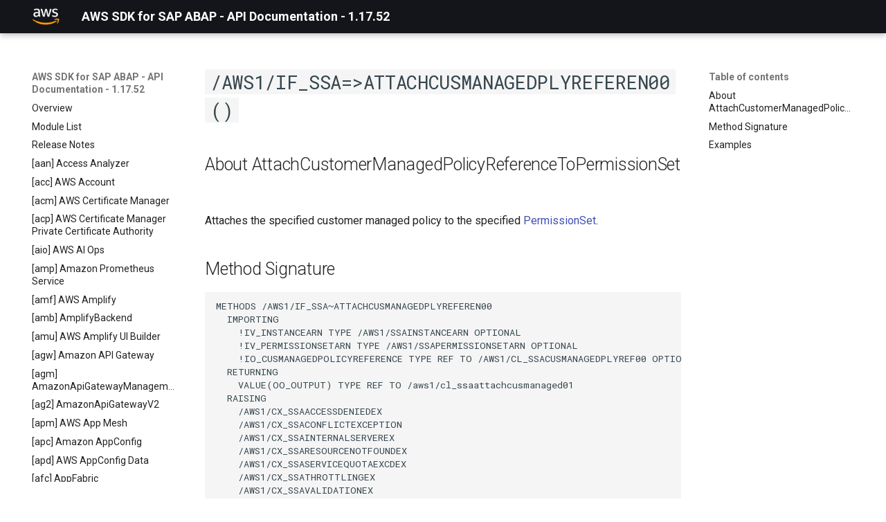

--- FILE ---
content_type: text/html
request_url: https://docs.aws.amazon.com/sdk-for-sap-abap/v1/api/latest/ssa/operation/ATTACHCUSMANAGEDPLYREFEREN00.html
body_size: 122290
content:

<!doctype html>
<html lang="en" class="no-js">
  <head>
    
      <meta charset="utf-8">
      <meta name="viewport" content="width=device-width,initial-scale=1">
      
      
      
      
      
      
        
      
      
      <link rel="icon" href="../../images/favicon.png">
      <meta name="generator" content="mkdocs-1.6.1, mkdocs-material-9.7.1">
    
    
      
        <title>/AWS1/IF_SSA=>ATTACHCUSMANAGEDPLYREFEREN00() - AWS SDK for SAP ABAP - API Documentation - 1.17.52</title>
      
    
    
      <link rel="stylesheet" href="../../assets/stylesheets/main.484c7ddc.min.css">
      
        
        <link rel="stylesheet" href="../../assets/stylesheets/palette.ab4e12ef.min.css">
      
      


    
    
      
    
    
      
        
        
        <link rel="preconnect" href="https://fonts.gstatic.com" crossorigin>
        <link rel="stylesheet" href="https://fonts.googleapis.com/css?family=Roboto:300,300i,400,400i,700,700i%7CRoboto+Mono:400,400i,700,700i&display=fallback">
        <style>:root{--md-text-font:"Roboto";--md-code-font:"Roboto Mono"}</style>
      
    
    
    <script>__md_scope=new URL("../..",location),__md_hash=e=>[...e].reduce(((e,_)=>(e<<5)-e+_.charCodeAt(0)),0),__md_get=(e,_=localStorage,t=__md_scope)=>JSON.parse(_.getItem(t.pathname+"."+e)),__md_set=(e,_,t=localStorage,a=__md_scope)=>{try{t.setItem(a.pathname+"."+e,JSON.stringify(_))}catch(e){}}</script>
    
      

    
    
  </head>
  
  
    
    
    
    
    
    <body dir="ltr" data-md-color-scheme="default" data-md-color-primary="black" data-md-color-accent="orange">
  
    
    <input class="md-toggle" data-md-toggle="drawer" type="checkbox" id="__drawer" autocomplete="off">
    <input class="md-toggle" data-md-toggle="search" type="checkbox" id="__search" autocomplete="off">
    <label class="md-overlay" for="__drawer"></label>
    <div data-md-component="skip">
      
        
        <a href="#aws1if_ssaattachcusmanagedplyreferen00" class="md-skip">
          Skip to content
        </a>
      
    </div>
    <div data-md-component="announce">
      
    </div>
    
    
      

  

<header class="md-header md-header--shadow" data-md-component="header">
  <nav class="md-header__inner md-grid" aria-label="Header">
    <a href="../../index.html" title="AWS SDK for SAP ABAP - API Documentation - 1.17.52" class="md-header__button md-logo" aria-label="AWS SDK for SAP ABAP - API Documentation - 1.17.52" data-md-component="logo">
      
  <img src="../../images/aws_logo_dark.png" alt="logo">

    </a>
    <label class="md-header__button md-icon" for="__drawer">
      
      <svg xmlns="http://www.w3.org/2000/svg" viewBox="0 0 24 24"><path d="M3 6h18v2H3zm0 5h18v2H3zm0 5h18v2H3z"/></svg>
    </label>
    <div class="md-header__title" data-md-component="header-title">
      <div class="md-header__ellipsis">
        <div class="md-header__topic">
          <span class="md-ellipsis">
            AWS SDK for SAP ABAP - API Documentation - 1.17.52
          </span>
        </div>
        <div class="md-header__topic" data-md-component="header-topic">
          <span class="md-ellipsis">
            
              /AWS1/IF_SSA=&gt;ATTACHCUSMANAGEDPLYREFEREN00()
            
          </span>
        </div>
      </div>
    </div>
    
      
    
    
    
    
    
  </nav>
  
</header>
    
    <div class="md-container" data-md-component="container">
      
      
        
          
        
      
      <main class="md-main" data-md-component="main">
        <div class="md-main__inner md-grid">
          
            
              
              <div class="md-sidebar md-sidebar--primary" data-md-component="sidebar" data-md-type="navigation" >
                <div class="md-sidebar__scrollwrap">
                  <div class="md-sidebar__inner">
                    



<nav class="md-nav md-nav--primary" aria-label="Navigation" data-md-level="0">
  <label class="md-nav__title" for="__drawer">
    <a href="../../index.html" title="AWS SDK for SAP ABAP - API Documentation - 1.17.52" class="md-nav__button md-logo" aria-label="AWS SDK for SAP ABAP - API Documentation - 1.17.52" data-md-component="logo">
      
  <img src="../../images/aws_logo_dark.png" alt="logo">

    </a>
    AWS SDK for SAP ABAP - API Documentation - 1.17.52
  </label>
  
  <ul class="md-nav__list" data-md-scrollfix>
    
      
      
  
  
  
  
    <li class="md-nav__item">
      <a href="../../index.html" class="md-nav__link">
        
  
  
  <span class="md-ellipsis">
    
  
    Overview
  

    
  </span>
  
  

      </a>
    </li>
  

    
      
      
  
  
  
  
    <li class="md-nav__item">
      <a href="../../tla.html" class="md-nav__link">
        
  
  
  <span class="md-ellipsis">
    
  
    Module List
  

    
  </span>
  
  

      </a>
    </li>
  

    
      
      
  
  
  
  
    <li class="md-nav__item">
      <a href="/sdk-for-sap-abap/v1/api/latest/release_notes.html" class="md-nav__link">
        
  
  
  <span class="md-ellipsis">
    
  
    Release Notes
  

    
  </span>
  
  

      </a>
    </li>
  

    
      
      
  
  
  
  
    <li class="md-nav__item">
      <a href="../../aan/index.html" class="md-nav__link">
        
  
  
  <span class="md-ellipsis">
    
  
    [aan] Access Analyzer
  

    
  </span>
  
  

      </a>
    </li>
  

    
      
      
  
  
  
  
    <li class="md-nav__item">
      <a href="../../acc/index.html" class="md-nav__link">
        
  
  
  <span class="md-ellipsis">
    
  
    [acc] AWS Account
  

    
  </span>
  
  

      </a>
    </li>
  

    
      
      
  
  
  
  
    <li class="md-nav__item">
      <a href="../../acm/index.html" class="md-nav__link">
        
  
  
  <span class="md-ellipsis">
    
  
    [acm] AWS Certificate Manager
  

    
  </span>
  
  

      </a>
    </li>
  

    
      
      
  
  
  
  
    <li class="md-nav__item">
      <a href="../../acp/index.html" class="md-nav__link">
        
  
  
  <span class="md-ellipsis">
    
  
    [acp] AWS Certificate Manager Private Certificate Authority
  

    
  </span>
  
  

      </a>
    </li>
  

    
      
      
  
  
  
  
    <li class="md-nav__item">
      <a href="../../aio/index.html" class="md-nav__link">
        
  
  
  <span class="md-ellipsis">
    
  
    [aio] AWS AI Ops
  

    
  </span>
  
  

      </a>
    </li>
  

    
      
      
  
  
  
  
    <li class="md-nav__item">
      <a href="../../amp/index.html" class="md-nav__link">
        
  
  
  <span class="md-ellipsis">
    
  
    [amp] Amazon Prometheus Service
  

    
  </span>
  
  

      </a>
    </li>
  

    
      
      
  
  
  
  
    <li class="md-nav__item">
      <a href="../../amf/index.html" class="md-nav__link">
        
  
  
  <span class="md-ellipsis">
    
  
    [amf] AWS Amplify
  

    
  </span>
  
  

      </a>
    </li>
  

    
      
      
  
  
  
  
    <li class="md-nav__item">
      <a href="../../amb/index.html" class="md-nav__link">
        
  
  
  <span class="md-ellipsis">
    
  
    [amb] AmplifyBackend
  

    
  </span>
  
  

      </a>
    </li>
  

    
      
      
  
  
  
  
    <li class="md-nav__item">
      <a href="../../amu/index.html" class="md-nav__link">
        
  
  
  <span class="md-ellipsis">
    
  
    [amu] AWS Amplify UI Builder
  

    
  </span>
  
  

      </a>
    </li>
  

    
      
      
  
  
  
  
    <li class="md-nav__item">
      <a href="../../agw/index.html" class="md-nav__link">
        
  
  
  <span class="md-ellipsis">
    
  
    [agw] Amazon API Gateway
  

    
  </span>
  
  

      </a>
    </li>
  

    
      
      
  
  
  
  
    <li class="md-nav__item">
      <a href="../../agm/index.html" class="md-nav__link">
        
  
  
  <span class="md-ellipsis">
    
  
    [agm] AmazonApiGatewayManagementApi
  

    
  </span>
  
  

      </a>
    </li>
  

    
      
      
  
  
  
  
    <li class="md-nav__item">
      <a href="../../ag2/index.html" class="md-nav__link">
        
  
  
  <span class="md-ellipsis">
    
  
    [ag2] AmazonApiGatewayV2
  

    
  </span>
  
  

      </a>
    </li>
  

    
      
      
  
  
  
  
    <li class="md-nav__item">
      <a href="../../apm/index.html" class="md-nav__link">
        
  
  
  <span class="md-ellipsis">
    
  
    [apm] AWS App Mesh
  

    
  </span>
  
  

      </a>
    </li>
  

    
      
      
  
  
  
  
    <li class="md-nav__item">
      <a href="../../apc/index.html" class="md-nav__link">
        
  
  
  <span class="md-ellipsis">
    
  
    [apc] Amazon AppConfig
  

    
  </span>
  
  

      </a>
    </li>
  

    
      
      
  
  
  
  
    <li class="md-nav__item">
      <a href="../../apd/index.html" class="md-nav__link">
        
  
  
  <span class="md-ellipsis">
    
  
    [apd] AWS AppConfig Data
  

    
  </span>
  
  

      </a>
    </li>
  

    
      
      
  
  
  
  
    <li class="md-nav__item">
      <a href="../../afc/index.html" class="md-nav__link">
        
  
  
  <span class="md-ellipsis">
    
  
    [afc] AppFabric
  

    
  </span>
  
  

      </a>
    </li>
  

    
      
      
  
  
  
  
    <li class="md-nav__item">
      <a href="../../apf/index.html" class="md-nav__link">
        
  
  
  <span class="md-ellipsis">
    
  
    [apf] Amazon Appflow
  

    
  </span>
  
  

      </a>
    </li>
  

    
      
      
  
  
  
  
    <li class="md-nav__item">
      <a href="../../api/index.html" class="md-nav__link">
        
  
  
  <span class="md-ellipsis">
    
  
    [api] Amazon AppIntegrations Service
  

    
  </span>
  
  

      </a>
    </li>
  

    
      
      
  
  
  
  
    <li class="md-nav__item">
      <a href="../../aas/index.html" class="md-nav__link">
        
  
  
  <span class="md-ellipsis">
    
  
    [aas] Application Auto Scaling
  

    
  </span>
  
  

      </a>
    </li>
  

    
      
      
  
  
  
  
    <li class="md-nav__item">
      <a href="../../ads/index.html" class="md-nav__link">
        
  
  
  <span class="md-ellipsis">
    
  
    [ads] AWS Application Discovery Service
  

    
  </span>
  
  

      </a>
    </li>
  

    
      
      
  
  
  
  
    <li class="md-nav__item">
      <a href="../../ain/index.html" class="md-nav__link">
        
  
  
  <span class="md-ellipsis">
    
  
    [ain] Amazon CloudWatch Application Insights
  

    
  </span>
  
  

      </a>
    </li>
  

    
      
      
  
  
  
  
    <li class="md-nav__item">
      <a href="../../cws/index.html" class="md-nav__link">
        
  
  
  <span class="md-ellipsis">
    
  
    [cws] Amazon CloudWatch Application Signals
  

    
  </span>
  
  

      </a>
    </li>
  

    
      
      
  
  
  
  
    <li class="md-nav__item">
      <a href="../../aco/index.html" class="md-nav__link">
        
  
  
  <span class="md-ellipsis">
    
  
    [aco] AWS Application Cost Profiler
  

    
  </span>
  
  

      </a>
    </li>
  

    
      
      
  
  
  
  
    <li class="md-nav__item">
      <a href="../../apr/index.html" class="md-nav__link">
        
  
  
  <span class="md-ellipsis">
    
  
    [apr] AWS App Runner
  

    
  </span>
  
  

      </a>
    </li>
  

    
      
      
  
  
  
  
    <li class="md-nav__item">
      <a href="../../aps/index.html" class="md-nav__link">
        
  
  
  <span class="md-ellipsis">
    
  
    [aps] Amazon AppStream
  

    
  </span>
  
  

      </a>
    </li>
  

    
      
      
  
  
  
  
    <li class="md-nav__item">
      <a href="../../apy/index.html" class="md-nav__link">
        
  
  
  <span class="md-ellipsis">
    
  
    [apy] AWS AppSync
  

    
  </span>
  
  

      </a>
    </li>
  

    
      
      
  
  
  
  
    <li class="md-nav__item">
      <a href="../../m2t/index.html" class="md-nav__link">
        
  
  
  <span class="md-ellipsis">
    
  
    [m2t] AWS Mainframe Modernization Application Testing
  

    
  </span>
  
  

      </a>
    </li>
  

    
      
      
  
  
  
  
    <li class="md-nav__item">
      <a href="../../r5a/index.html" class="md-nav__link">
        
  
  
  <span class="md-ellipsis">
    
  
    [r5a] ARC - Region switch
  

    
  </span>
  
  

      </a>
    </li>
  

    
      
      
  
  
  
  
    <li class="md-nav__item">
      <a href="../../azs/index.html" class="md-nav__link">
        
  
  
  <span class="md-ellipsis">
    
  
    [azs] AWS ARC - Zonal Shift
  

    
  </span>
  
  

      </a>
    </li>
  

    
      
      
  
  
  
  
    <li class="md-nav__item">
      <a href="../../rft/index.html" class="md-nav__link">
        
  
  
  <span class="md-ellipsis">
    
  
    [rft] AWS Artifact
  

    
  </span>
  
  

      </a>
    </li>
  

    
      
      
  
  
  
  
    <li class="md-nav__item">
      <a href="../../ath/index.html" class="md-nav__link">
        
  
  
  <span class="md-ellipsis">
    
  
    [ath] Amazon Athena
  

    
  </span>
  
  

      </a>
    </li>
  

    
      
      
  
  
  
  
    <li class="md-nav__item">
      <a href="../../aum/index.html" class="md-nav__link">
        
  
  
  <span class="md-ellipsis">
    
  
    [aum] AWS Audit Manager
  

    
  </span>
  
  

      </a>
    </li>
  

    
      
      
  
  
  
  
    <li class="md-nav__item">
      <a href="../../asc/index.html" class="md-nav__link">
        
  
  
  <span class="md-ellipsis">
    
  
    [asc] Auto Scaling
  

    
  </span>
  
  

      </a>
    </li>
  

    
      
      
  
  
  
  
    <li class="md-nav__item">
      <a href="../../asp/index.html" class="md-nav__link">
        
  
  
  <span class="md-ellipsis">
    
  
    [asp] AWS Auto Scaling Plans
  

    
  </span>
  
  

      </a>
    </li>
  

    
      
      
  
  
  
  
    <li class="md-nav__item">
      <a href="../../bdi/index.html" class="md-nav__link">
        
  
  
  <span class="md-ellipsis">
    
  
    [bdi] AWS B2B Data Interchange
  

    
  </span>
  
  

      </a>
    </li>
  

    
      
      
  
  
  
  
    <li class="md-nav__item">
      <a href="../../bup/index.html" class="md-nav__link">
        
  
  
  <span class="md-ellipsis">
    
  
    [bup] AWS Backup
  

    
  </span>
  
  

      </a>
    </li>
  

    
      
      
  
  
  
  
    <li class="md-nav__item">
      <a href="../../bug/index.html" class="md-nav__link">
        
  
  
  <span class="md-ellipsis">
    
  
    [bug] AWS Backup Gateway
  

    
  </span>
  
  

      </a>
    </li>
  

    
      
      
  
  
  
  
    <li class="md-nav__item">
      <a href="../../bur/index.html" class="md-nav__link">
        
  
  
  <span class="md-ellipsis">
    
  
    [bur] AWS Backup Search
  

    
  </span>
  
  

      </a>
    </li>
  

    
      
      
  
  
  
  
    <li class="md-nav__item">
      <a href="../../btc/index.html" class="md-nav__link">
        
  
  
  <span class="md-ellipsis">
    
  
    [btc] AWS Batch
  

    
  </span>
  
  

      </a>
    </li>
  

    
      
      
  
  
  
  
    <li class="md-nav__item">
      <a href="../../bcd/index.html" class="md-nav__link">
        
  
  
  <span class="md-ellipsis">
    
  
    [bcd] AWS Billing and Cost Management Dashboards
  

    
  </span>
  
  

      </a>
    </li>
  

    
      
      
  
  
  
  
    <li class="md-nav__item">
      <a href="../../bce/index.html" class="md-nav__link">
        
  
  
  <span class="md-ellipsis">
    
  
    [bce] AWS Billing and Cost Management Data Exports
  

    
  </span>
  
  

      </a>
    </li>
  

    
      
      
  
  
  
  
    <li class="md-nav__item">
      <a href="../../bcp/index.html" class="md-nav__link">
        
  
  
  <span class="md-ellipsis">
    
  
    [bcp] AWS Billing and Cost Management Pricing Calculator
  

    
  </span>
  
  

      </a>
    </li>
  

    
      
      
  
  
  
  
    <li class="md-nav__item">
      <a href="../../bcr/index.html" class="md-nav__link">
        
  
  
  <span class="md-ellipsis">
    
  
    [bcr] AWS Billing and Cost Management Recommended Actions
  

    
  </span>
  
  

      </a>
    </li>
  

    
      
      
  
  
  
  
    <li class="md-nav__item">
      <a href="../../bdk/index.html" class="md-nav__link">
        
  
  
  <span class="md-ellipsis">
    
  
    [bdk] Amazon Bedrock
  

    
  </span>
  
  

      </a>
    </li>
  

    
      
      
  
  
  
  
    <li class="md-nav__item">
      <a href="../../bda/index.html" class="md-nav__link">
        
  
  
  <span class="md-ellipsis">
    
  
    [bda] Agents for Amazon Bedrock
  

    
  </span>
  
  

      </a>
    </li>
  

    
      
      
  
  
  
  
    <li class="md-nav__item">
      <a href="../../bdz/index.html" class="md-nav__link">
        
  
  
  <span class="md-ellipsis">
    
  
    [bdz] Agents for Amazon Bedrock Runtime
  

    
  </span>
  
  

      </a>
    </li>
  

    
      
      
  
  
  
  
    <li class="md-nav__item">
      <a href="../../bdc/index.html" class="md-nav__link">
        
  
  
  <span class="md-ellipsis">
    
  
    [bdc] Amazon Bedrock AgentCore
  

    
  </span>
  
  

      </a>
    </li>
  

    
      
      
  
  
  
  
    <li class="md-nav__item">
      <a href="../../bdo/index.html" class="md-nav__link">
        
  
  
  <span class="md-ellipsis">
    
  
    [bdo] Amazon Bedrock AgentCore Control
  

    
  </span>
  
  

      </a>
    </li>
  

    
      
      
  
  
  
  
    <li class="md-nav__item">
      <a href="../../bdd/index.html" class="md-nav__link">
        
  
  
  <span class="md-ellipsis">
    
  
    [bdd] Data Automation for Amazon Bedrock
  

    
  </span>
  
  

      </a>
    </li>
  

    
      
      
  
  
  
  
    <li class="md-nav__item">
      <a href="../../bdt/index.html" class="md-nav__link">
        
  
  
  <span class="md-ellipsis">
    
  
    [bdt] Runtime for Amazon Bedrock Data Automation
  

    
  </span>
  
  

      </a>
    </li>
  

    
      
      
  
  
  
  
    <li class="md-nav__item">
      <a href="../../bdr/index.html" class="md-nav__link">
        
  
  
  <span class="md-ellipsis">
    
  
    [bdr] Amazon Bedrock Runtime
  

    
  </span>
  
  

      </a>
    </li>
  

    
      
      
  
  
  
  
    <li class="md-nav__item">
      <a href="../../bil/index.html" class="md-nav__link">
        
  
  
  <span class="md-ellipsis">
    
  
    [bil] AWS Billing
  

    
  </span>
  
  

      </a>
    </li>
  

    
      
      
  
  
  
  
    <li class="md-nav__item">
      <a href="../../bic/index.html" class="md-nav__link">
        
  
  
  <span class="md-ellipsis">
    
  
    [bic] AWSBillingConductor
  

    
  </span>
  
  

      </a>
    </li>
  

    
      
      
  
  
  
  
    <li class="md-nav__item">
      <a href="../../brk/index.html" class="md-nav__link">
        
  
  
  <span class="md-ellipsis">
    
  
    [brk] Braket
  

    
  </span>
  
  

      </a>
    </li>
  

    
      
      
  
  
  
  
    <li class="md-nav__item">
      <a href="../../bgt/index.html" class="md-nav__link">
        
  
  
  <span class="md-ellipsis">
    
  
    [bgt] AWS Budgets
  

    
  </span>
  
  

      </a>
    </li>
  

    
      
      
  
  
  
  
    <li class="md-nav__item">
      <a href="../../cbo/index.html" class="md-nav__link">
        
  
  
  <span class="md-ellipsis">
    
  
    [cbo] AWS Chatbot
  

    
  </span>
  
  

      </a>
    </li>
  

    
      
      
  
  
  
  
    <li class="md-nav__item">
      <a href="../../che/index.html" class="md-nav__link">
        
  
  
  <span class="md-ellipsis">
    
  
    [che] Amazon Chime
  

    
  </span>
  
  

      </a>
    </li>
  

    
      
      
  
  
  
  
    <li class="md-nav__item">
      <a href="../../chi/index.html" class="md-nav__link">
        
  
  
  <span class="md-ellipsis">
    
  
    [chi] Amazon Chime SDK Identity
  

    
  </span>
  
  

      </a>
    </li>
  

    
      
      
  
  
  
  
    <li class="md-nav__item">
      <a href="../../chp/index.html" class="md-nav__link">
        
  
  
  <span class="md-ellipsis">
    
  
    [chp] Amazon Chime SDK Media Pipelines
  

    
  </span>
  
  

      </a>
    </li>
  

    
      
      
  
  
  
  
    <li class="md-nav__item">
      <a href="../../chm/index.html" class="md-nav__link">
        
  
  
  <span class="md-ellipsis">
    
  
    [chm] Amazon Chime SDK Meetings
  

    
  </span>
  
  

      </a>
    </li>
  

    
      
      
  
  
  
  
    <li class="md-nav__item">
      <a href="../../chs/index.html" class="md-nav__link">
        
  
  
  <span class="md-ellipsis">
    
  
    [chs] Amazon Chime SDK Messaging
  

    
  </span>
  
  

      </a>
    </li>
  

    
      
      
  
  
  
  
    <li class="md-nav__item">
      <a href="../../chv/index.html" class="md-nav__link">
        
  
  
  <span class="md-ellipsis">
    
  
    [chv] Amazon Chime SDK Voice
  

    
  </span>
  
  

      </a>
    </li>
  

    
      
      
  
  
  
  
    <li class="md-nav__item">
      <a href="../../crm/index.html" class="md-nav__link">
        
  
  
  <span class="md-ellipsis">
    
  
    [crm] AWS Clean Rooms Service
  

    
  </span>
  
  

      </a>
    </li>
  

    
      
      
  
  
  
  
    <li class="md-nav__item">
      <a href="../../crl/index.html" class="md-nav__link">
        
  
  
  <span class="md-ellipsis">
    
  
    [crl] AWS Clean Rooms ML
  

    
  </span>
  
  

      </a>
    </li>
  

    
      
      
  
  
  
  
    <li class="md-nav__item">
      <a href="../../cl9/index.html" class="md-nav__link">
        
  
  
  <span class="md-ellipsis">
    
  
    [cl9] AWS Cloud9
  

    
  </span>
  
  

      </a>
    </li>
  

    
      
      
  
  
  
  
    <li class="md-nav__item">
      <a href="../../ctl/index.html" class="md-nav__link">
        
  
  
  <span class="md-ellipsis">
    
  
    [ctl] AWS Cloud Control API
  

    
  </span>
  
  

      </a>
    </li>
  

    
      
      
  
  
  
  
    <li class="md-nav__item">
      <a href="../../dir/index.html" class="md-nav__link">
        
  
  
  <span class="md-ellipsis">
    
  
    [dir] Amazon CloudDirectory
  

    
  </span>
  
  

      </a>
    </li>
  

    
      
      
  
  
  
  
    <li class="md-nav__item">
      <a href="../../frm/index.html" class="md-nav__link">
        
  
  
  <span class="md-ellipsis">
    
  
    [frm] AWS CloudFormation
  

    
  </span>
  
  

      </a>
    </li>
  

    
      
      
  
  
  
  
    <li class="md-nav__item">
      <a href="../../fnt/index.html" class="md-nav__link">
        
  
  
  <span class="md-ellipsis">
    
  
    [fnt] Amazon CloudFront
  

    
  </span>
  
  

      </a>
    </li>
  

    
      
      
  
  
  
  
    <li class="md-nav__item">
      <a href="../../fnk/index.html" class="md-nav__link">
        
  
  
  <span class="md-ellipsis">
    
  
    [fnk] Amazon CloudFront KeyValueStore
  

    
  </span>
  
  

      </a>
    </li>
  

    
      
      
  
  
  
  
    <li class="md-nav__item">
      <a href="../../hsm/index.html" class="md-nav__link">
        
  
  
  <span class="md-ellipsis">
    
  
    [hsm] Amazon CloudHSM
  

    
  </span>
  
  

      </a>
    </li>
  

    
      
      
  
  
  
  
    <li class="md-nav__item">
      <a href="../../hs2/index.html" class="md-nav__link">
        
  
  
  <span class="md-ellipsis">
    
  
    [hs2] AWS CloudHSM V2
  

    
  </span>
  
  

      </a>
    </li>
  

    
      
      
  
  
  
  
    <li class="md-nav__item">
      <a href="../../srh/index.html" class="md-nav__link">
        
  
  
  <span class="md-ellipsis">
    
  
    [srh] Amazon CloudSearch
  

    
  </span>
  
  

      </a>
    </li>
  

    
      
      
  
  
  
  
    <li class="md-nav__item">
      <a href="../../srd/index.html" class="md-nav__link">
        
  
  
  <span class="md-ellipsis">
    
  
    [srd] Amazon CloudSearch Domain
  

    
  </span>
  
  

      </a>
    </li>
  

    
      
      
  
  
  
  
    <li class="md-nav__item">
      <a href="../../trl/index.html" class="md-nav__link">
        
  
  
  <span class="md-ellipsis">
    
  
    [trl] AWS CloudTrail
  

    
  </span>
  
  

      </a>
    </li>
  

    
      
      
  
  
  
  
    <li class="md-nav__item">
      <a href="../../trd/index.html" class="md-nav__link">
        
  
  
  <span class="md-ellipsis">
    
  
    [trd] AWS CloudTrail Data Service
  

    
  </span>
  
  

      </a>
    </li>
  

    
      
      
  
  
  
  
    <li class="md-nav__item">
      <a href="../../cwt/index.html" class="md-nav__link">
        
  
  
  <span class="md-ellipsis">
    
  
    [cwt] Amazon CloudWatch
  

    
  </span>
  
  

      </a>
    </li>
  

    
      
      
  
  
  
  
    <li class="md-nav__item">
      <a href="../../cwe/index.html" class="md-nav__link">
        
  
  
  <span class="md-ellipsis">
    
  
    [cwe] Amazon CloudWatch Events
  

    
  </span>
  
  

      </a>
    </li>
  

    
      
      
  
  
  
  
    <li class="md-nav__item">
      <a href="../../cwl/index.html" class="md-nav__link">
        
  
  
  <span class="md-ellipsis">
    
  
    [cwl] Amazon CloudWatch Logs
  

    
  </span>
  
  

      </a>
    </li>
  

    
      
      
  
  
  
  
    <li class="md-nav__item">
      <a href="../../art/index.html" class="md-nav__link">
        
  
  
  <span class="md-ellipsis">
    
  
    [art] CodeArtifact
  

    
  </span>
  
  

      </a>
    </li>
  

    
      
      
  
  
  
  
    <li class="md-nav__item">
      <a href="../../bld/index.html" class="md-nav__link">
        
  
  
  <span class="md-ellipsis">
    
  
    [bld] AWS CodeBuild
  

    
  </span>
  
  

      </a>
    </li>
  

    
      
      
  
  
  
  
    <li class="md-nav__item">
      <a href="../../cat/index.html" class="md-nav__link">
        
  
  
  <span class="md-ellipsis">
    
  
    [cat] Amazon CodeCatalyst
  

    
  </span>
  
  

      </a>
    </li>
  

    
      
      
  
  
  
  
    <li class="md-nav__item">
      <a href="../../cmt/index.html" class="md-nav__link">
        
  
  
  <span class="md-ellipsis">
    
  
    [cmt] AWS CodeCommit
  

    
  </span>
  
  

      </a>
    </li>
  

    
      
      
  
  
  
  
    <li class="md-nav__item">
      <a href="../../con/index.html" class="md-nav__link">
        
  
  
  <span class="md-ellipsis">
    
  
    [con] AWS CodeConnections
  

    
  </span>
  
  

      </a>
    </li>
  

    
      
      
  
  
  
  
    <li class="md-nav__item">
      <a href="../../dpl/index.html" class="md-nav__link">
        
  
  
  <span class="md-ellipsis">
    
  
    [dpl] AWS CodeDeploy
  

    
  </span>
  
  

      </a>
    </li>
  

    
      
      
  
  
  
  
    <li class="md-nav__item">
      <a href="../../gur/index.html" class="md-nav__link">
        
  
  
  <span class="md-ellipsis">
    
  
    [gur] Amazon CodeGuru Reviewer
  

    
  </span>
  
  

      </a>
    </li>
  

    
      
      
  
  
  
  
    <li class="md-nav__item">
      <a href="../../gus/index.html" class="md-nav__link">
        
  
  
  <span class="md-ellipsis">
    
  
    [gus] Amazon CodeGuru Security
  

    
  </span>
  
  

      </a>
    </li>
  

    
      
      
  
  
  
  
    <li class="md-nav__item">
      <a href="../../gup/index.html" class="md-nav__link">
        
  
  
  <span class="md-ellipsis">
    
  
    [gup] Amazon CodeGuru Profiler
  

    
  </span>
  
  

      </a>
    </li>
  

    
      
      
  
  
  
  
    <li class="md-nav__item">
      <a href="../../pip/index.html" class="md-nav__link">
        
  
  
  <span class="md-ellipsis">
    
  
    [pip] AWS CodePipeline
  

    
  </span>
  
  

      </a>
    </li>
  

    
      
      
  
  
  
  
    <li class="md-nav__item">
      <a href="../../stc/index.html" class="md-nav__link">
        
  
  
  <span class="md-ellipsis">
    
  
    [stc] AWS CodeStar connections
  

    
  </span>
  
  

      </a>
    </li>
  

    
      
      
  
  
  
  
    <li class="md-nav__item">
      <a href="../../stn/index.html" class="md-nav__link">
        
  
  
  <span class="md-ellipsis">
    
  
    [stn] AWS CodeStar Notifications
  

    
  </span>
  
  

      </a>
    </li>
  

    
      
      
  
  
  
  
    <li class="md-nav__item">
      <a href="../../cgi/index.html" class="md-nav__link">
        
  
  
  <span class="md-ellipsis">
    
  
    [cgi] Amazon Cognito Identity
  

    
  </span>
  
  

      </a>
    </li>
  

    
      
      
  
  
  
  
    <li class="md-nav__item">
      <a href="../../cgp/index.html" class="md-nav__link">
        
  
  
  <span class="md-ellipsis">
    
  
    [cgp] Amazon Cognito Identity Provider
  

    
  </span>
  
  

      </a>
    </li>
  

    
      
      
  
  
  
  
    <li class="md-nav__item">
      <a href="../../cgs/index.html" class="md-nav__link">
        
  
  
  <span class="md-ellipsis">
    
  
    [cgs] Amazon Cognito Sync
  

    
  </span>
  
  

      </a>
    </li>
  

    
      
      
  
  
  
  
    <li class="md-nav__item">
      <a href="../../cpd/index.html" class="md-nav__link">
        
  
  
  <span class="md-ellipsis">
    
  
    [cpd] Amazon Comprehend
  

    
  </span>
  
  

      </a>
    </li>
  

    
      
      
  
  
  
  
    <li class="md-nav__item">
      <a href="../../cpm/index.html" class="md-nav__link">
        
  
  
  <span class="md-ellipsis">
    
  
    [cpm] AWS Comprehend Medical
  

    
  </span>
  
  

      </a>
    </li>
  

    
      
      
  
  
  
  
    <li class="md-nav__item">
      <a href="../../cop/index.html" class="md-nav__link">
        
  
  
  <span class="md-ellipsis">
    
  
    [cop] AWS Compute Optimizer
  

    
  </span>
  
  

      </a>
    </li>
  

    
      
      
  
  
  
  
    <li class="md-nav__item">
      <a href="../../coa/index.html" class="md-nav__link">
        
  
  
  <span class="md-ellipsis">
    
  
    [coa] Compute Optimizer Automation
  

    
  </span>
  
  

      </a>
    </li>
  

    
      
      
  
  
  
  
    <li class="md-nav__item">
      <a href="../../cfs/index.html" class="md-nav__link">
        
  
  
  <span class="md-ellipsis">
    
  
    [cfs] AWS Config
  

    
  </span>
  
  

      </a>
    </li>
  

    
      
      
  
  
  
  
    <li class="md-nav__item">
      <a href="../../cnt/index.html" class="md-nav__link">
        
  
  
  <span class="md-ellipsis">
    
  
    [cnt] Amazon Connect Service
  

    
  </span>
  
  

      </a>
    </li>
  

    
      
      
  
  
  
  
    <li class="md-nav__item">
      <a href="../../cnl/index.html" class="md-nav__link">
        
  
  
  <span class="md-ellipsis">
    
  
    [cnl] Amazon Connect Contact Lens
  

    
  </span>
  
  

      </a>
    </li>
  

    
      
      
  
  
  
  
    <li class="md-nav__item">
      <a href="../../cnc/index.html" class="md-nav__link">
        
  
  
  <span class="md-ellipsis">
    
  
    [cnc] AmazonConnectCampaignService
  

    
  </span>
  
  

      </a>
    </li>
  

    
      
      
  
  
  
  
    <li class="md-nav__item">
      <a href="../../cn2/index.html" class="md-nav__link">
        
  
  
  <span class="md-ellipsis">
    
  
    [cn2] AmazonConnectCampaignServiceV2
  

    
  </span>
  
  

      </a>
    </li>
  

    
      
      
  
  
  
  
    <li class="md-nav__item">
      <a href="../../cnk/index.html" class="md-nav__link">
        
  
  
  <span class="md-ellipsis">
    
  
    [cnk] Amazon Connect Cases
  

    
  </span>
  
  

      </a>
    </li>
  

    
      
      
  
  
  
  
    <li class="md-nav__item">
      <a href="../../cnp/index.html" class="md-nav__link">
        
  
  
  <span class="md-ellipsis">
    
  
    [cnp] Amazon Connect Participant Service
  

    
  </span>
  
  

      </a>
    </li>
  

    
      
      
  
  
  
  
    <li class="md-nav__item">
      <a href="../../ccg/index.html" class="md-nav__link">
        
  
  
  <span class="md-ellipsis">
    
  
    [ccg] AWS Control Catalog
  

    
  </span>
  
  

      </a>
    </li>
  

    
      
      
  
  
  
  
    <li class="md-nav__item">
      <a href="../../ctt/index.html" class="md-nav__link">
        
  
  
  <span class="md-ellipsis">
    
  
    [ctt] AWS Control Tower
  

    
  </span>
  
  

      </a>
    </li>
  

    
      
      
  
  
  
  
    <li class="md-nav__item">
      <a href="../../cur/index.html" class="md-nav__link">
        
  
  
  <span class="md-ellipsis">
    
  
    [cur] AWS Cost and Usage Report Service
  

    
  </span>
  
  

      </a>
    </li>
  

    
      
      
  
  
  
  
    <li class="md-nav__item">
      <a href="../../cex/index.html" class="md-nav__link">
        
  
  
  <span class="md-ellipsis">
    
  
    [cex] AWS Cost Explorer Service
  

    
  </span>
  
  

      </a>
    </li>
  

    
      
      
  
  
  
  
    <li class="md-nav__item">
      <a href="../../bco/index.html" class="md-nav__link">
        
  
  
  <span class="md-ellipsis">
    
  
    [bco] Cost Optimization Hub
  

    
  </span>
  
  

      </a>
    </li>
  

    
      
      
  
  
  
  
    <li class="md-nav__item">
      <a href="../../cus/index.html" class="md-nav__link">
        
  
  
  <span class="md-ellipsis">
    
  
    [cus] Amazon Connect Customer Profiles
  

    
  </span>
  
  

      </a>
    </li>
  

    
      
      
  
  
  
  
    <li class="md-nav__item">
      <a href="../../dpi/index.html" class="md-nav__link">
        
  
  
  <span class="md-ellipsis">
    
  
    [dpi] AWS Data Pipeline
  

    
  </span>
  
  

      </a>
    </li>
  

    
      
      
  
  
  
  
    <li class="md-nav__item">
      <a href="../../dmg/index.html" class="md-nav__link">
        
  
  
  <span class="md-ellipsis">
    
  
    [dmg] AWS Database Migration Service
  

    
  </span>
  
  

      </a>
    </li>
  

    
      
      
  
  
  
  
    <li class="md-nav__item">
      <a href="../../dbr/index.html" class="md-nav__link">
        
  
  
  <span class="md-ellipsis">
    
  
    [dbr] AWS Glue DataBrew
  

    
  </span>
  
  

      </a>
    </li>
  

    
      
      
  
  
  
  
    <li class="md-nav__item">
      <a href="../../dex/index.html" class="md-nav__link">
        
  
  
  <span class="md-ellipsis">
    
  
    [dex] AWS Data Exchange
  

    
  </span>
  
  

      </a>
    </li>
  

    
      
      
  
  
  
  
    <li class="md-nav__item">
      <a href="../../dsy/index.html" class="md-nav__link">
        
  
  
  <span class="md-ellipsis">
    
  
    [dsy] AWS DataSync
  

    
  </span>
  
  

      </a>
    </li>
  

    
      
      
  
  
  
  
    <li class="md-nav__item">
      <a href="../../dzn/index.html" class="md-nav__link">
        
  
  
  <span class="md-ellipsis">
    
  
    [dzn] Amazon DataZone
  

    
  </span>
  
  

      </a>
    </li>
  

    
      
      
  
  
  
  
    <li class="md-nav__item">
      <a href="../../dax/index.html" class="md-nav__link">
        
  
  
  <span class="md-ellipsis">
    
  
    [dax] Amazon DynamoDB Accelerator (DAX)
  

    
  </span>
  
  

      </a>
    </li>
  

    
      
      
  
  
  
  
    <li class="md-nav__item">
      <a href="../../tbd/index.html" class="md-nav__link">
        
  
  
  <span class="md-ellipsis">
    
  
    [tbd] AWSDeadlineCloud
  

    
  </span>
  
  

      </a>
    </li>
  

    
      
      
  
  
  
  
    <li class="md-nav__item">
      <a href="../../det/index.html" class="md-nav__link">
        
  
  
  <span class="md-ellipsis">
    
  
    [det] Amazon Detective
  

    
  </span>
  
  

      </a>
    </li>
  

    
      
      
  
  
  
  
    <li class="md-nav__item">
      <a href="../../dfm/index.html" class="md-nav__link">
        
  
  
  <span class="md-ellipsis">
    
  
    [dfm] AWS Device Farm
  

    
  </span>
  
  

      </a>
    </li>
  

    
      
      
  
  
  
  
    <li class="md-nav__item">
      <a href="../../dog/index.html" class="md-nav__link">
        
  
  
  <span class="md-ellipsis">
    
  
    [dog] Amazon DevOps Guru
  

    
  </span>
  
  

      </a>
    </li>
  

    
      
      
  
  
  
  
    <li class="md-nav__item">
      <a href="../../dco/index.html" class="md-nav__link">
        
  
  
  <span class="md-ellipsis">
    
  
    [dco] AWS Direct Connect
  

    
  </span>
  
  

      </a>
    </li>
  

    
      
      
  
  
  
  
    <li class="md-nav__item">
      <a href="../../dsr/index.html" class="md-nav__link">
        
  
  
  <span class="md-ellipsis">
    
  
    [dsr] AWS Directory Service
  

    
  </span>
  
  

      </a>
    </li>
  

    
      
      
  
  
  
  
    <li class="md-nav__item">
      <a href="../../dsd/index.html" class="md-nav__link">
        
  
  
  <span class="md-ellipsis">
    
  
    [dsd] AWS Directory Service Data
  

    
  </span>
  
  

      </a>
    </li>
  

    
      
      
  
  
  
  
    <li class="md-nav__item">
      <a href="../../dlm/index.html" class="md-nav__link">
        
  
  
  <span class="md-ellipsis">
    
  
    [dlm] Amazon Data Lifecycle Manager
  

    
  </span>
  
  

      </a>
    </li>
  

    
      
      
  
  
  
  
    <li class="md-nav__item">
      <a href="../../dod/index.html" class="md-nav__link">
        
  
  
  <span class="md-ellipsis">
    
  
    [dod] Amazon DocumentDB with MongoDB compatibility
  

    
  </span>
  
  

      </a>
    </li>
  

    
      
      
  
  
  
  
    <li class="md-nav__item">
      <a href="../../doe/index.html" class="md-nav__link">
        
  
  
  <span class="md-ellipsis">
    
  
    [doe] Amazon DocumentDB Elastic Clusters
  

    
  </span>
  
  

      </a>
    </li>
  

    
      
      
  
  
  
  
    <li class="md-nav__item">
      <a href="../../drs/index.html" class="md-nav__link">
        
  
  
  <span class="md-ellipsis">
    
  
    [drs] Elastic Disaster Recovery Service
  

    
  </span>
  
  

      </a>
    </li>
  

    
      
      
  
  
  
  
    <li class="md-nav__item">
      <a href="../../xdd/index.html" class="md-nav__link">
        
  
  
  <span class="md-ellipsis">
    
  
    [xdd] Amazon Aurora DSQL
  

    
  </span>
  
  

      </a>
    </li>
  

    
      
      
  
  
  
  
    <li class="md-nav__item">
      <a href="../../dyn/index.html" class="md-nav__link">
        
  
  
  <span class="md-ellipsis">
    
  
    [dyn] Amazon DynamoDB
  

    
  </span>
  
  

      </a>
    </li>
  

    
      
      
  
  
  
  
    <li class="md-nav__item">
      <a href="../../dys/index.html" class="md-nav__link">
        
  
  
  <span class="md-ellipsis">
    
  
    [dys] Amazon DynamoDB Streams
  

    
  </span>
  
  

      </a>
    </li>
  

    
      
      
  
  
  
  
    <li class="md-nav__item">
      <a href="../../ebs/index.html" class="md-nav__link">
        
  
  
  <span class="md-ellipsis">
    
  
    [ebs] Amazon Elastic Block Store
  

    
  </span>
  
  

      </a>
    </li>
  

    
      
      
  
  
  
  
    <li class="md-nav__item">
      <a href="../../ec2/index.html" class="md-nav__link">
        
  
  
  <span class="md-ellipsis">
    
  
    [ec2] Amazon Elastic Compute Cloud
  

    
  </span>
  
  

      </a>
    </li>
  

    
      
      
  
  
  
  
    <li class="md-nav__item">
      <a href="../../e2i/index.html" class="md-nav__link">
        
  
  
  <span class="md-ellipsis">
    
  
    [e2i] AWS EC2 Instance Connect
  

    
  </span>
  
  

      </a>
    </li>
  

    
      
      
  
  
  
  
    <li class="md-nav__item">
      <a href="../../ecr/index.html" class="md-nav__link">
        
  
  
  <span class="md-ellipsis">
    
  
    [ecr] Amazon Elastic Container Registry
  

    
  </span>
  
  

      </a>
    </li>
  

    
      
      
  
  
  
  
    <li class="md-nav__item">
      <a href="../../ecp/index.html" class="md-nav__link">
        
  
  
  <span class="md-ellipsis">
    
  
    [ecp] Amazon Elastic Container Registry Public
  

    
  </span>
  
  

      </a>
    </li>
  

    
      
      
  
  
  
  
    <li class="md-nav__item">
      <a href="../../ecs/index.html" class="md-nav__link">
        
  
  
  <span class="md-ellipsis">
    
  
    [ecs] Amazon EC2 Container Service
  

    
  </span>
  
  

      </a>
    </li>
  

    
      
      
  
  
  
  
    <li class="md-nav__item">
      <a href="../../efs/index.html" class="md-nav__link">
        
  
  
  <span class="md-ellipsis">
    
  
    [efs] Amazon Elastic File System
  

    
  </span>
  
  

      </a>
    </li>
  

    
      
      
  
  
  
  
    <li class="md-nav__item">
      <a href="../../eks/index.html" class="md-nav__link">
        
  
  
  <span class="md-ellipsis">
    
  
    [eks] Amazon Elastic Kubernetes Service
  

    
  </span>
  
  

      </a>
    </li>
  

    
      
      
  
  
  
  
    <li class="md-nav__item">
      <a href="../../eka/index.html" class="md-nav__link">
        
  
  
  <span class="md-ellipsis">
    
  
    [eka] Amazon EKS Auth
  

    
  </span>
  
  

      </a>
    </li>
  

    
      
      
  
  
  
  
    <li class="md-nav__item">
      <a href="../../ebn/index.html" class="md-nav__link">
        
  
  
  <span class="md-ellipsis">
    
  
    [ebn] AWS Elastic Beanstalk
  

    
  </span>
  
  

      </a>
    </li>
  

    
      
      
  
  
  
  
    <li class="md-nav__item">
      <a href="../../elb/index.html" class="md-nav__link">
        
  
  
  <span class="md-ellipsis">
    
  
    [elb] Elastic Load Balancing
  

    
  </span>
  
  

      </a>
    </li>
  

    
      
      
  
  
  
  
    <li class="md-nav__item">
      <a href="../../el2/index.html" class="md-nav__link">
        
  
  
  <span class="md-ellipsis">
    
  
    [el2] Elastic Load Balancing
  

    
  </span>
  
  

      </a>
    </li>
  

    
      
      
  
  
  
  
    <li class="md-nav__item">
      <a href="../../etc/index.html" class="md-nav__link">
        
  
  
  <span class="md-ellipsis">
    
  
    [etc] Amazon Elastic Transcoder
  

    
  </span>
  
  

      </a>
    </li>
  

    
      
      
  
  
  
  
    <li class="md-nav__item">
      <a href="../../eca/index.html" class="md-nav__link">
        
  
  
  <span class="md-ellipsis">
    
  
    [eca] Amazon ElastiCache
  

    
  </span>
  
  

      </a>
    </li>
  

    
      
      
  
  
  
  
    <li class="md-nav__item">
      <a href="../../ess/index.html" class="md-nav__link">
        
  
  
  <span class="md-ellipsis">
    
  
    [ess] Amazon Elasticsearch Service
  

    
  </span>
  
  

      </a>
    </li>
  

    
      
      
  
  
  
  
    <li class="md-nav__item">
      <a href="../../emr/index.html" class="md-nav__link">
        
  
  
  <span class="md-ellipsis">
    
  
    [emr] Amazon EMR
  

    
  </span>
  
  

      </a>
    </li>
  

    
      
      
  
  
  
  
    <li class="md-nav__item">
      <a href="../../emc/index.html" class="md-nav__link">
        
  
  
  <span class="md-ellipsis">
    
  
    [emc] Amazon EMR Containers
  

    
  </span>
  
  

      </a>
    </li>
  

    
      
      
  
  
  
  
    <li class="md-nav__item">
      <a href="../../ems/index.html" class="md-nav__link">
        
  
  
  <span class="md-ellipsis">
    
  
    [ems] EMR Serverless
  

    
  </span>
  
  

      </a>
    </li>
  

    
      
      
  
  
  
  
    <li class="md-nav__item">
      <a href="../../ern/index.html" class="md-nav__link">
        
  
  
  <span class="md-ellipsis">
    
  
    [ern] AWS EntityResolution
  

    
  </span>
  
  

      </a>
    </li>
  

    
      
      
  
  
  
  
    <li class="md-nav__item">
      <a href="../../evb/index.html" class="md-nav__link">
        
  
  
  <span class="md-ellipsis">
    
  
    [evb] Amazon EventBridge
  

    
  </span>
  
  

      </a>
    </li>
  

    
      
      
  
  
  
  
    <li class="md-nav__item">
      <a href="../../evy/index.html" class="md-nav__link">
        
  
  
  <span class="md-ellipsis">
    
  
    [evy] Amazon CloudWatch Evidently
  

    
  </span>
  
  

      </a>
    </li>
  

    
      
      
  
  
  
  
    <li class="md-nav__item">
      <a href="../../evs/index.html" class="md-nav__link">
        
  
  
  <span class="md-ellipsis">
    
  
    [evs] Amazon Elastic VMware Service
  

    
  </span>
  
  

      </a>
    </li>
  

    
      
      
  
  
  
  
    <li class="md-nav__item">
      <a href="../../fns/index.html" class="md-nav__link">
        
  
  
  <span class="md-ellipsis">
    
  
    [fns] FinSpace User Environment Management service
  

    
  </span>
  
  

      </a>
    </li>
  

    
      
      
  
  
  
  
    <li class="md-nav__item">
      <a href="../../fnd/index.html" class="md-nav__link">
        
  
  
  <span class="md-ellipsis">
    
  
    [fnd] FinSpace Public API
  

    
  </span>
  
  

      </a>
    </li>
  

    
      
      
  
  
  
  
    <li class="md-nav__item">
      <a href="../../frh/index.html" class="md-nav__link">
        
  
  
  <span class="md-ellipsis">
    
  
    [frh] Amazon Kinesis Firehose
  

    
  </span>
  
  

      </a>
    </li>
  

    
      
      
  
  
  
  
    <li class="md-nav__item">
      <a href="../../fis/index.html" class="md-nav__link">
        
  
  
  <span class="md-ellipsis">
    
  
    [fis] AWS Fault Injection Simulator
  

    
  </span>
  
  

      </a>
    </li>
  

    
      
      
  
  
  
  
    <li class="md-nav__item">
      <a href="../../fms/index.html" class="md-nav__link">
        
  
  
  <span class="md-ellipsis">
    
  
    [fms] Firewall Management Service
  

    
  </span>
  
  

      </a>
    </li>
  

    
      
      
  
  
  
  
    <li class="md-nav__item">
      <a href="../../fcs/index.html" class="md-nav__link">
        
  
  
  <span class="md-ellipsis">
    
  
    [fcs] Amazon Forecast Service
  

    
  </span>
  
  

      </a>
    </li>
  

    
      
      
  
  
  
  
    <li class="md-nav__item">
      <a href="../../fcq/index.html" class="md-nav__link">
        
  
  
  <span class="md-ellipsis">
    
  
    [fcq] Amazon Forecast Query Service
  

    
  </span>
  
  

      </a>
    </li>
  

    
      
      
  
  
  
  
    <li class="md-nav__item">
      <a href="../../fdt/index.html" class="md-nav__link">
        
  
  
  <span class="md-ellipsis">
    
  
    [fdt] Amazon Fraud Detector
  

    
  </span>
  
  

      </a>
    </li>
  

    
      
      
  
  
  
  
    <li class="md-nav__item">
      <a href="../../bcf/index.html" class="md-nav__link">
        
  
  
  <span class="md-ellipsis">
    
  
    [bcf] AWS Free Tier
  

    
  </span>
  
  

      </a>
    </li>
  

    
      
      
  
  
  
  
    <li class="md-nav__item">
      <a href="../../fsx/index.html" class="md-nav__link">
        
  
  
  <span class="md-ellipsis">
    
  
    [fsx] Amazon FSx
  

    
  </span>
  
  

      </a>
    </li>
  

    
      
      
  
  
  
  
    <li class="md-nav__item">
      <a href="../../gml/index.html" class="md-nav__link">
        
  
  
  <span class="md-ellipsis">
    
  
    [gml] Amazon GameLift
  

    
  </span>
  
  

      </a>
    </li>
  

    
      
      
  
  
  
  
    <li class="md-nav__item">
      <a href="../../gmz/index.html" class="md-nav__link">
        
  
  
  <span class="md-ellipsis">
    
  
    [gmz] Amazon GameLift Streams
  

    
  </span>
  
  

      </a>
    </li>
  

    
      
      
  
  
  
  
    <li class="md-nav__item">
      <a href="../../gem/index.html" class="md-nav__link">
        
  
  
  <span class="md-ellipsis">
    
  
    [gem] Amazon Location Service Maps V2
  

    
  </span>
  
  

      </a>
    </li>
  

    
      
      
  
  
  
  
    <li class="md-nav__item">
      <a href="../../gep/index.html" class="md-nav__link">
        
  
  
  <span class="md-ellipsis">
    
  
    [gep] Amazon Location Service Places V2
  

    
  </span>
  
  

      </a>
    </li>
  

    
      
      
  
  
  
  
    <li class="md-nav__item">
      <a href="../../ger/index.html" class="md-nav__link">
        
  
  
  <span class="md-ellipsis">
    
  
    [ger] Amazon Location Service Routes V2
  

    
  </span>
  
  

      </a>
    </li>
  

    
      
      
  
  
  
  
    <li class="md-nav__item">
      <a href="../../gla/index.html" class="md-nav__link">
        
  
  
  <span class="md-ellipsis">
    
  
    [gla] Amazon Glacier
  

    
  </span>
  
  

      </a>
    </li>
  

    
      
      
  
  
  
  
    <li class="md-nav__item">
      <a href="../../gac/index.html" class="md-nav__link">
        
  
  
  <span class="md-ellipsis">
    
  
    [gac] AWS Global Accelerator
  

    
  </span>
  
  

      </a>
    </li>
  

    
      
      
  
  
  
  
    <li class="md-nav__item">
      <a href="../../glu/index.html" class="md-nav__link">
        
  
  
  <span class="md-ellipsis">
    
  
    [glu] AWS Glue
  

    
  </span>
  
  

      </a>
    </li>
  

    
      
      
  
  
  
  
    <li class="md-nav__item">
      <a href="../../grf/index.html" class="md-nav__link">
        
  
  
  <span class="md-ellipsis">
    
  
    [grf] Amazon Managed Grafana
  

    
  </span>
  
  

      </a>
    </li>
  

    
      
      
  
  
  
  
    <li class="md-nav__item">
      <a href="../../ggs/index.html" class="md-nav__link">
        
  
  
  <span class="md-ellipsis">
    
  
    [ggs] AWS Greengrass
  

    
  </span>
  
  

      </a>
    </li>
  

    
      
      
  
  
  
  
    <li class="md-nav__item">
      <a href="../../gg2/index.html" class="md-nav__link">
        
  
  
  <span class="md-ellipsis">
    
  
    [gg2] AWS IoT Greengrass V2
  

    
  </span>
  
  

      </a>
    </li>
  

    
      
      
  
  
  
  
    <li class="md-nav__item">
      <a href="../../gst/index.html" class="md-nav__link">
        
  
  
  <span class="md-ellipsis">
    
  
    [gst] AWS Ground Station
  

    
  </span>
  
  

      </a>
    </li>
  

    
      
      
  
  
  
  
    <li class="md-nav__item">
      <a href="../../gdy/index.html" class="md-nav__link">
        
  
  
  <span class="md-ellipsis">
    
  
    [gdy] Amazon GuardDuty
  

    
  </span>
  
  

      </a>
    </li>
  

    
      
      
  
  
  
  
    <li class="md-nav__item">
      <a href="../../hlt/index.html" class="md-nav__link">
        
  
  
  <span class="md-ellipsis">
    
  
    [hlt] AWS Health APIs and Notifications
  

    
  </span>
  
  

      </a>
    </li>
  

    
      
      
  
  
  
  
    <li class="md-nav__item">
      <a href="../../hll/index.html" class="md-nav__link">
        
  
  
  <span class="md-ellipsis">
    
  
    [hll] Amazon HealthLake
  

    
  </span>
  
  

      </a>
    </li>
  

    
      
      
  
  
  
  
    <li class="md-nav__item">
      <a href="../../iam/index.html" class="md-nav__link">
        
  
  
  <span class="md-ellipsis">
    
  
    [iam] AWS Identity and Access Management
  

    
  </span>
  
  

      </a>
    </li>
  

    
      
      
  
  
  
  
    <li class="md-nav__item">
      <a href="../../ids/index.html" class="md-nav__link">
        
  
  
  <span class="md-ellipsis">
    
  
    [ids] AWS SSO Identity Store
  

    
  </span>
  
  

      </a>
    </li>
  

    
      
      
  
  
  
  
    <li class="md-nav__item">
      <a href="../../img/index.html" class="md-nav__link">
        
  
  
  <span class="md-ellipsis">
    
  
    [img] EC2 Image Builder
  

    
  </span>
  
  

      </a>
    </li>
  

    
      
      
  
  
  
  
    <li class="md-nav__item">
      <a href="../../ins/index.html" class="md-nav__link">
        
  
  
  <span class="md-ellipsis">
    
  
    [ins] Amazon Inspector
  

    
  </span>
  
  

      </a>
    </li>
  

    
      
      
  
  
  
  
    <li class="md-nav__item">
      <a href="../../inc/index.html" class="md-nav__link">
        
  
  
  <span class="md-ellipsis">
    
  
    [inc] Inspector Scan
  

    
  </span>
  
  

      </a>
    </li>
  

    
      
      
  
  
  
  
    <li class="md-nav__item">
      <a href="../../in2/index.html" class="md-nav__link">
        
  
  
  <span class="md-ellipsis">
    
  
    [in2] Inspector2
  

    
  </span>
  
  

      </a>
    </li>
  

    
      
      
  
  
  
  
    <li class="md-nav__item">
      <a href="../../cwm/index.html" class="md-nav__link">
        
  
  
  <span class="md-ellipsis">
    
  
    [cwm] Amazon CloudWatch Internet Monitor
  

    
  </span>
  
  

      </a>
    </li>
  

    
      
      
  
  
  
  
    <li class="md-nav__item">
      <a href="../../bii/index.html" class="md-nav__link">
        
  
  
  <span class="md-ellipsis">
    
  
    [bii] AWS Invoicing
  

    
  </span>
  
  

      </a>
    </li>
  

    
      
      
  
  
  
  
    <li class="md-nav__item">
      <a href="../../iot/index.html" class="md-nav__link">
        
  
  
  <span class="md-ellipsis">
    
  
    [iot] AWS IoT
  

    
  </span>
  
  

      </a>
    </li>
  

    
      
      
  
  
  
  
    <li class="md-nav__item">
      <a href="../../iop/index.html" class="md-nav__link">
        
  
  
  <span class="md-ellipsis">
    
  
    [iop] AWS IoT Data Plane
  

    
  </span>
  
  

      </a>
    </li>
  

    
      
      
  
  
  
  
    <li class="md-nav__item">
      <a href="../../ioe/index.html" class="md-nav__link">
        
  
  
  <span class="md-ellipsis">
    
  
    [ioe] AWS IoT Events
  

    
  </span>
  
  

      </a>
    </li>
  

    
      
      
  
  
  
  
    <li class="md-nav__item">
      <a href="../../iov/index.html" class="md-nav__link">
        
  
  
  <span class="md-ellipsis">
    
  
    [iov] AWS IoT Events Data
  

    
  </span>
  
  

      </a>
    </li>
  

    
      
      
  
  
  
  
    <li class="md-nav__item">
      <a href="../../ioj/index.html" class="md-nav__link">
        
  
  
  <span class="md-ellipsis">
    
  
    [ioj] AWS IoT Jobs Data Plane
  

    
  </span>
  
  

      </a>
    </li>
  

    
      
      
  
  
  
  
    <li class="md-nav__item">
      <a href="../../iox/index.html" class="md-nav__link">
        
  
  
  <span class="md-ellipsis">
    
  
    [iox] Managed integrations for AWS IoT Device Management
  

    
  </span>
  
  

      </a>
    </li>
  

    
      
      
  
  
  
  
    <li class="md-nav__item">
      <a href="../../iow/index.html" class="md-nav__link">
        
  
  
  <span class="md-ellipsis">
    
  
    [iow] AWS IoT Wireless
  

    
  </span>
  
  

      </a>
    </li>
  

    
      
      
  
  
  
  
    <li class="md-nav__item">
      <a href="../../ioa/index.html" class="md-nav__link">
        
  
  
  <span class="md-ellipsis">
    
  
    [ioa] AWS IoT Analytics
  

    
  </span>
  
  

      </a>
    </li>
  

    
      
      
  
  
  
  
    <li class="md-nav__item">
      <a href="../../iod/index.html" class="md-nav__link">
        
  
  
  <span class="md-ellipsis">
    
  
    [iod] AWS IoT Core Device Advisor
  

    
  </span>
  
  

      </a>
    </li>
  

    
      
      
  
  
  
  
    <li class="md-nav__item">
      <a href="../../iof/index.html" class="md-nav__link">
        
  
  
  <span class="md-ellipsis">
    
  
    [iof] AWS IoT Fleet Hub
  

    
  </span>
  
  

      </a>
    </li>
  

    
      
      
  
  
  
  
    <li class="md-nav__item">
      <a href="../../ioi/index.html" class="md-nav__link">
        
  
  
  <span class="md-ellipsis">
    
  
    [ioi] AWS IoT FleetWise
  

    
  </span>
  
  

      </a>
    </li>
  

    
      
      
  
  
  
  
    <li class="md-nav__item">
      <a href="../../iou/index.html" class="md-nav__link">
        
  
  
  <span class="md-ellipsis">
    
  
    [iou] AWS IoT Secure Tunneling
  

    
  </span>
  
  

      </a>
    </li>
  

    
      
      
  
  
  
  
    <li class="md-nav__item">
      <a href="../../ios/index.html" class="md-nav__link">
        
  
  
  <span class="md-ellipsis">
    
  
    [ios] AWS IoT SiteWise
  

    
  </span>
  
  

      </a>
    </li>
  

    
      
      
  
  
  
  
    <li class="md-nav__item">
      <a href="../../iog/index.html" class="md-nav__link">
        
  
  
  <span class="md-ellipsis">
    
  
    [iog] AWS IoT Things Graph
  

    
  </span>
  
  

      </a>
    </li>
  

    
      
      
  
  
  
  
    <li class="md-nav__item">
      <a href="../../iom/index.html" class="md-nav__link">
        
  
  
  <span class="md-ellipsis">
    
  
    [iom] AWS IoT TwinMaker
  

    
  </span>
  
  

      </a>
    </li>
  

    
      
      
  
  
  
  
    <li class="md-nav__item">
      <a href="../../ivs/index.html" class="md-nav__link">
        
  
  
  <span class="md-ellipsis">
    
  
    [ivs] Amazon Interactive Video Service
  

    
  </span>
  
  

      </a>
    </li>
  

    
      
      
  
  
  
  
    <li class="md-nav__item">
      <a href="../../ivr/index.html" class="md-nav__link">
        
  
  
  <span class="md-ellipsis">
    
  
    [ivr] Amazon Interactive Video Service RealTime
  

    
  </span>
  
  

      </a>
    </li>
  

    
      
      
  
  
  
  
    <li class="md-nav__item">
      <a href="../../ivc/index.html" class="md-nav__link">
        
  
  
  <span class="md-ellipsis">
    
  
    [ivc] Amazon Interactive Video Service Chat
  

    
  </span>
  
  

      </a>
    </li>
  

    
      
      
  
  
  
  
    <li class="md-nav__item">
      <a href="../../kfk/index.html" class="md-nav__link">
        
  
  
  <span class="md-ellipsis">
    
  
    [kfk] Managed Streaming for Kafka
  

    
  </span>
  
  

      </a>
    </li>
  

    
      
      
  
  
  
  
    <li class="md-nav__item">
      <a href="../../kfc/index.html" class="md-nav__link">
        
  
  
  <span class="md-ellipsis">
    
  
    [kfc] Managed Streaming for Kafka Connect
  

    
  </span>
  
  

      </a>
    </li>
  

    
      
      
  
  
  
  
    <li class="md-nav__item">
      <a href="../../knd/index.html" class="md-nav__link">
        
  
  
  <span class="md-ellipsis">
    
  
    [knd] AWSKendraFrontendService
  

    
  </span>
  
  

      </a>
    </li>
  

    
      
      
  
  
  
  
    <li class="md-nav__item">
      <a href="../../kdr/index.html" class="md-nav__link">
        
  
  
  <span class="md-ellipsis">
    
  
    [kdr] Amazon Kendra Intelligent Ranking
  

    
  </span>
  
  

      </a>
    </li>
  

    
      
      
  
  
  
  
    <li class="md-nav__item">
      <a href="../../kys/index.html" class="md-nav__link">
        
  
  
  <span class="md-ellipsis">
    
  
    [kys] Amazon Keyspaces
  

    
  </span>
  
  

      </a>
    </li>
  

    
      
      
  
  
  
  
    <li class="md-nav__item">
      <a href="../../kyz/index.html" class="md-nav__link">
        
  
  
  <span class="md-ellipsis">
    
  
    [kyz] Amazon Keyspaces Streams
  

    
  </span>
  
  

      </a>
    </li>
  

    
      
      
  
  
  
  
    <li class="md-nav__item">
      <a href="../../kns/index.html" class="md-nav__link">
        
  
  
  <span class="md-ellipsis">
    
  
    [kns] Amazon Kinesis
  

    
  </span>
  
  

      </a>
    </li>
  

    
      
      
  
  
  
  
    <li class="md-nav__item">
      <a href="../../kny/index.html" class="md-nav__link">
        
  
  
  <span class="md-ellipsis">
    
  
    [kny] Amazon Kinesis Analytics
  

    
  </span>
  
  

      </a>
    </li>
  

    
      
      
  
  
  
  
    <li class="md-nav__item">
      <a href="../../kn2/index.html" class="md-nav__link">
        
  
  
  <span class="md-ellipsis">
    
  
    [kn2] Amazon Kinesis Analytics
  

    
  </span>
  
  

      </a>
    </li>
  

    
      
      
  
  
  
  
    <li class="md-nav__item">
      <a href="../../knv/index.html" class="md-nav__link">
        
  
  
  <span class="md-ellipsis">
    
  
    [knv] Amazon Kinesis Video Streams
  

    
  </span>
  
  

      </a>
    </li>
  

    
      
      
  
  
  
  
    <li class="md-nav__item">
      <a href="../../kna/index.html" class="md-nav__link">
        
  
  
  <span class="md-ellipsis">
    
  
    [kna] Amazon Kinesis Video Streams Archived Media
  

    
  </span>
  
  

      </a>
    </li>
  

    
      
      
  
  
  
  
    <li class="md-nav__item">
      <a href="../../knm/index.html" class="md-nav__link">
        
  
  
  <span class="md-ellipsis">
    
  
    [knm] Amazon Kinesis Video Streams Media
  

    
  </span>
  
  

      </a>
    </li>
  

    
      
      
  
  
  
  
    <li class="md-nav__item">
      <a href="../../kng/index.html" class="md-nav__link">
        
  
  
  <span class="md-ellipsis">
    
  
    [kng] Amazon Kinesis Video Signaling Channels
  

    
  </span>
  
  

      </a>
    </li>
  

    
      
      
  
  
  
  
    <li class="md-nav__item">
      <a href="../../knr/index.html" class="md-nav__link">
        
  
  
  <span class="md-ellipsis">
    
  
    [knr] Amazon Kinesis Video WebRTC Storage
  

    
  </span>
  
  

      </a>
    </li>
  

    
      
      
  
  
  
  
    <li class="md-nav__item">
      <a href="../../kms/index.html" class="md-nav__link">
        
  
  
  <span class="md-ellipsis">
    
  
    [kms] AWS Key Management Service
  

    
  </span>
  
  

      </a>
    </li>
  

    
      
      
  
  
  
  
    <li class="md-nav__item">
      <a href="../../lkf/index.html" class="md-nav__link">
        
  
  
  <span class="md-ellipsis">
    
  
    [lkf] AWS Lake Formation
  

    
  </span>
  
  

      </a>
    </li>
  

    
      
      
  
  
  
  
    <li class="md-nav__item">
      <a href="../../lmd/index.html" class="md-nav__link">
        
  
  
  <span class="md-ellipsis">
    
  
    [lmd] AWS Lambda
  

    
  </span>
  
  

      </a>
    </li>
  

    
      
      
  
  
  
  
    <li class="md-nav__item">
      <a href="../../lwd/index.html" class="md-nav__link">
        
  
  
  <span class="md-ellipsis">
    
  
    [lwd] AWS Launch Wizard
  

    
  </span>
  
  

      </a>
    </li>
  

    
      
      
  
  
  
  
    <li class="md-nav__item">
      <a href="../../lxb/index.html" class="md-nav__link">
        
  
  
  <span class="md-ellipsis">
    
  
    [lxb] Amazon Lex Model Building Service
  

    
  </span>
  
  

      </a>
    </li>
  

    
      
      
  
  
  
  
    <li class="md-nav__item">
      <a href="../../lm2/index.html" class="md-nav__link">
        
  
  
  <span class="md-ellipsis">
    
  
    [lm2] Amazon Lex Model Building V2
  

    
  </span>
  
  

      </a>
    </li>
  

    
      
      
  
  
  
  
    <li class="md-nav__item">
      <a href="../../lr1/index.html" class="md-nav__link">
        
  
  
  <span class="md-ellipsis">
    
  
    [lr1] Amazon Lex Runtime Service
  

    
  </span>
  
  

      </a>
    </li>
  

    
      
      
  
  
  
  
    <li class="md-nav__item">
      <a href="../../lr2/index.html" class="md-nav__link">
        
  
  
  <span class="md-ellipsis">
    
  
    [lr2] Amazon Lex Runtime V2
  

    
  </span>
  
  

      </a>
    </li>
  

    
      
      
  
  
  
  
    <li class="md-nav__item">
      <a href="../../lic/index.html" class="md-nav__link">
        
  
  
  <span class="md-ellipsis">
    
  
    [lic] AWS License Manager
  

    
  </span>
  
  

      </a>
    </li>
  

    
      
      
  
  
  
  
    <li class="md-nav__item">
      <a href="../../lix/index.html" class="md-nav__link">
        
  
  
  <span class="md-ellipsis">
    
  
    [lix] AWS License Manager Linux Subscriptions
  

    
  </span>
  
  

      </a>
    </li>
  

    
      
      
  
  
  
  
    <li class="md-nav__item">
      <a href="../../lis/index.html" class="md-nav__link">
        
  
  
  <span class="md-ellipsis">
    
  
    [lis] AWS License Manager User Subscriptions
  

    
  </span>
  
  

      </a>
    </li>
  

    
      
      
  
  
  
  
    <li class="md-nav__item">
      <a href="../../lsa/index.html" class="md-nav__link">
        
  
  
  <span class="md-ellipsis">
    
  
    [lsa] Amazon Lightsail
  

    
  </span>
  
  

      </a>
    </li>
  

    
      
      
  
  
  
  
    <li class="md-nav__item">
      <a href="../../loc/index.html" class="md-nav__link">
        
  
  
  <span class="md-ellipsis">
    
  
    [loc] Amazon Location Service
  

    
  </span>
  
  

      </a>
    </li>
  

    
      
      
  
  
  
  
    <li class="md-nav__item">
      <a href="../../loe/index.html" class="md-nav__link">
        
  
  
  <span class="md-ellipsis">
    
  
    [loe] Amazon Lookout for Equipment
  

    
  </span>
  
  

      </a>
    </li>
  

    
      
      
  
  
  
  
    <li class="md-nav__item">
      <a href="../../lom/index.html" class="md-nav__link">
        
  
  
  <span class="md-ellipsis">
    
  
    [lom] Amazon Lookout for Metrics
  

    
  </span>
  
  

      </a>
    </li>
  

    
      
      
  
  
  
  
    <li class="md-nav__item">
      <a href="../../lov/index.html" class="md-nav__link">
        
  
  
  <span class="md-ellipsis">
    
  
    [lov] Amazon Lookout for Vision
  

    
  </span>
  
  

      </a>
    </li>
  

    
      
      
  
  
  
  
    <li class="md-nav__item">
      <a href="../../m2/index.html" class="md-nav__link">
        
  
  
  <span class="md-ellipsis">
    
  
    [m2] AWSMainframeModernization
  

    
  </span>
  
  

      </a>
    </li>
  

    
      
      
  
  
  
  
    <li class="md-nav__item">
      <a href="../../ml/index.html" class="md-nav__link">
        
  
  
  <span class="md-ellipsis">
    
  
    [ml] Amazon Machine Learning
  

    
  </span>
  
  

      </a>
    </li>
  

    
      
      
  
  
  
  
    <li class="md-nav__item">
      <a href="../../ma2/index.html" class="md-nav__link">
        
  
  
  <span class="md-ellipsis">
    
  
    [ma2] Amazon Macie 2
  

    
  </span>
  
  

      </a>
    </li>
  

    
      
      
  
  
  
  
    <li class="md-nav__item">
      <a href="../../seb/index.html" class="md-nav__link">
        
  
  
  <span class="md-ellipsis">
    
  
    [seb] MailManager
  

    
  </span>
  
  

      </a>
    </li>
  

    
      
      
  
  
  
  
    <li class="md-nav__item">
      <a href="../../mbc/index.html" class="md-nav__link">
        
  
  
  <span class="md-ellipsis">
    
  
    [mbc] Amazon Managed Blockchain
  

    
  </span>
  
  

      </a>
    </li>
  

    
      
      
  
  
  
  
    <li class="md-nav__item">
      <a href="../../mbq/index.html" class="md-nav__link">
        
  
  
  <span class="md-ellipsis">
    
  
    [mbq] Amazon Managed Blockchain Query
  

    
  </span>
  
  

      </a>
    </li>
  

    
      
      
  
  
  
  
    <li class="md-nav__item">
      <a href="../../mpg/index.html" class="md-nav__link">
        
  
  
  <span class="md-ellipsis">
    
  
    [mpg] AWS Marketplace Agreement Service
  

    
  </span>
  
  

      </a>
    </li>
  

    
      
      
  
  
  
  
    <li class="md-nav__item">
      <a href="../../mpc/index.html" class="md-nav__link">
        
  
  
  <span class="md-ellipsis">
    
  
    [mpc] AWS Marketplace Catalog Service
  

    
  </span>
  
  

      </a>
    </li>
  

    
      
      
  
  
  
  
    <li class="md-nav__item">
      <a href="../../mpa/index.html" class="md-nav__link">
        
  
  
  <span class="md-ellipsis">
    
  
    [mpa] AWS Marketplace Commerce Analytics
  

    
  </span>
  
  

      </a>
    </li>
  

    
      
      
  
  
  
  
    <li class="md-nav__item">
      <a href="../../mpd/index.html" class="md-nav__link">
        
  
  
  <span class="md-ellipsis">
    
  
    [mpd] AWS Marketplace Deployment Service
  

    
  </span>
  
  

      </a>
    </li>
  

    
      
      
  
  
  
  
    <li class="md-nav__item">
      <a href="../../mpe/index.html" class="md-nav__link">
        
  
  
  <span class="md-ellipsis">
    
  
    [mpe] AWS Marketplace Entitlement Service
  

    
  </span>
  
  

      </a>
    </li>
  

    
      
      
  
  
  
  
    <li class="md-nav__item">
      <a href="../../mpm/index.html" class="md-nav__link">
        
  
  
  <span class="md-ellipsis">
    
  
    [mpm] AWSMarketplace Metering
  

    
  </span>
  
  

      </a>
    </li>
  

    
      
      
  
  
  
  
    <li class="md-nav__item">
      <a href="../../mpr/index.html" class="md-nav__link">
        
  
  
  <span class="md-ellipsis">
    
  
    [mpr] AWS Marketplace Reporting Service
  

    
  </span>
  
  

      </a>
    </li>
  

    
      
      
  
  
  
  
    <li class="md-nav__item">
      <a href="../../mdx/index.html" class="md-nav__link">
        
  
  
  <span class="md-ellipsis">
    
  
    [mdx] AWS MediaConnect
  

    
  </span>
  
  

      </a>
    </li>
  

    
      
      
  
  
  
  
    <li class="md-nav__item">
      <a href="../../mdc/index.html" class="md-nav__link">
        
  
  
  <span class="md-ellipsis">
    
  
    [mdc] AWS Elemental MediaConvert
  

    
  </span>
  
  

      </a>
    </li>
  

    
      
      
  
  
  
  
    <li class="md-nav__item">
      <a href="../../mdl/index.html" class="md-nav__link">
        
  
  
  <span class="md-ellipsis">
    
  
    [mdl] AWS Elemental MediaLive
  

    
  </span>
  
  

      </a>
    </li>
  

    
      
      
  
  
  
  
    <li class="md-nav__item">
      <a href="../../mdp/index.html" class="md-nav__link">
        
  
  
  <span class="md-ellipsis">
    
  
    [mdp] AWS Elemental MediaPackage
  

    
  </span>
  
  

      </a>
    </li>
  

    
      
      
  
  
  
  
    <li class="md-nav__item">
      <a href="../../mdv/index.html" class="md-nav__link">
        
  
  
  <span class="md-ellipsis">
    
  
    [mdv] AWS Elemental MediaPackage VOD
  

    
  </span>
  
  

      </a>
    </li>
  

    
      
      
  
  
  
  
    <li class="md-nav__item">
      <a href="../../md2/index.html" class="md-nav__link">
        
  
  
  <span class="md-ellipsis">
    
  
    [md2] AWS Elemental MediaPackage v2
  

    
  </span>
  
  

      </a>
    </li>
  

    
      
      
  
  
  
  
    <li class="md-nav__item">
      <a href="../../mds/index.html" class="md-nav__link">
        
  
  
  <span class="md-ellipsis">
    
  
    [mds] AWS Elemental MediaStore
  

    
  </span>
  
  

      </a>
    </li>
  

    
      
      
  
  
  
  
    <li class="md-nav__item">
      <a href="../../mdd/index.html" class="md-nav__link">
        
  
  
  <span class="md-ellipsis">
    
  
    [mdd] AWS Elemental MediaStore Data Plane
  

    
  </span>
  
  

      </a>
    </li>
  

    
      
      
  
  
  
  
    <li class="md-nav__item">
      <a href="../../mdt/index.html" class="md-nav__link">
        
  
  
  <span class="md-ellipsis">
    
  
    [mdt] AWS MediaTailor
  

    
  </span>
  
  

      </a>
    </li>
  

    
      
      
  
  
  
  
    <li class="md-nav__item">
      <a href="../../mig/index.html" class="md-nav__link">
        
  
  
  <span class="md-ellipsis">
    
  
    [mig] AWS Health Imaging
  

    
  </span>
  
  

      </a>
    </li>
  

    
      
      
  
  
  
  
    <li class="md-nav__item">
      <a href="../../mem/index.html" class="md-nav__link">
        
  
  
  <span class="md-ellipsis">
    
  
    [mem] Amazon MemoryDB
  

    
  </span>
  
  

      </a>
    </li>
  

    
      
      
  
  
  
  
    <li class="md-nav__item">
      <a href="../../mgn/index.html" class="md-nav__link">
        
  
  
  <span class="md-ellipsis">
    
  
    [mgn] Application Migration Service
  

    
  </span>
  
  

      </a>
    </li>
  

    
      
      
  
  
  
  
    <li class="md-nav__item">
      <a href="../../mhu/index.html" class="md-nav__link">
        
  
  
  <span class="md-ellipsis">
    
  
    [mhu] AWS Migration Hub
  

    
  </span>
  
  

      </a>
    </li>
  

    
      
      
  
  
  
  
    <li class="md-nav__item">
      <a href="../../mhr/index.html" class="md-nav__link">
        
  
  
  <span class="md-ellipsis">
    
  
    [mhr] AWS Migration Hub Refactor Spaces
  

    
  </span>
  
  

      </a>
    </li>
  

    
      
      
  
  
  
  
    <li class="md-nav__item">
      <a href="../../mhc/index.html" class="md-nav__link">
        
  
  
  <span class="md-ellipsis">
    
  
    [mhc] AWS Migration Hub Config
  

    
  </span>
  
  

      </a>
    </li>
  

    
      
      
  
  
  
  
    <li class="md-nav__item">
      <a href="../../mho/index.html" class="md-nav__link">
        
  
  
  <span class="md-ellipsis">
    
  
    [mho] AWS Migration Hub Orchestrator
  

    
  </span>
  
  

      </a>
    </li>
  

    
      
      
  
  
  
  
    <li class="md-nav__item">
      <a href="../../mhs/index.html" class="md-nav__link">
        
  
  
  <span class="md-ellipsis">
    
  
    [mhs] Migration Hub Strategy Recommendations
  

    
  </span>
  
  

      </a>
    </li>
  

    
      
      
  
  
  
  
    <li class="md-nav__item">
      <a href="../../iap/index.html" class="md-nav__link">
        
  
  
  <span class="md-ellipsis">
    
  
    [iap] AWS Multi-party Approval
  

    
  </span>
  
  

      </a>
    </li>
  

    
      
      
  
  
  
  
    <li class="md-nav__item">
      <a href="../../mq/index.html" class="md-nav__link">
        
  
  
  <span class="md-ellipsis">
    
  
    [mq] AmazonMQ
  

    
  </span>
  
  

      </a>
    </li>
  

    
      
      
  
  
  
  
    <li class="md-nav__item">
      <a href="../../mtu/index.html" class="md-nav__link">
        
  
  
  <span class="md-ellipsis">
    
  
    [mtu] Amazon Mechanical Turk
  

    
  </span>
  
  

      </a>
    </li>
  

    
      
      
  
  
  
  
    <li class="md-nav__item">
      <a href="../../mwa/index.html" class="md-nav__link">
        
  
  
  <span class="md-ellipsis">
    
  
    [mwa] AmazonMWAA
  

    
  </span>
  
  

      </a>
    </li>
  

    
      
      
  
  
  
  
    <li class="md-nav__item">
      <a href="../../mws/index.html" class="md-nav__link">
        
  
  
  <span class="md-ellipsis">
    
  
    [mws] AmazonMWAAServerless
  

    
  </span>
  
  

      </a>
    </li>
  

    
      
      
  
  
  
  
    <li class="md-nav__item">
      <a href="../../nep/index.html" class="md-nav__link">
        
  
  
  <span class="md-ellipsis">
    
  
    [nep] Amazon Neptune
  

    
  </span>
  
  

      </a>
    </li>
  

    
      
      
  
  
  
  
    <li class="md-nav__item">
      <a href="../../neg/index.html" class="md-nav__link">
        
  
  
  <span class="md-ellipsis">
    
  
    [neg] Amazon Neptune Graph
  

    
  </span>
  
  

      </a>
    </li>
  

    
      
      
  
  
  
  
    <li class="md-nav__item">
      <a href="../../ned/index.html" class="md-nav__link">
        
  
  
  <span class="md-ellipsis">
    
  
    [ned] Amazon NeptuneData
  

    
  </span>
  
  

      </a>
    </li>
  

    
      
      
  
  
  
  
    <li class="md-nav__item">
      <a href="../../nwf/index.html" class="md-nav__link">
        
  
  
  <span class="md-ellipsis">
    
  
    [nwf] AWS Network Firewall
  

    
  </span>
  
  

      </a>
    </li>
  

    
      
      
  
  
  
  
    <li class="md-nav__item">
      <a href="../../cwf/index.html" class="md-nav__link">
        
  
  
  <span class="md-ellipsis">
    
  
    [cwf] Network Flow Monitor
  

    
  </span>
  
  

      </a>
    </li>
  

    
      
      
  
  
  
  
    <li class="md-nav__item">
      <a href="../../nwm/index.html" class="md-nav__link">
        
  
  
  <span class="md-ellipsis">
    
  
    [nwm] AWS Network Manager
  

    
  </span>
  
  

      </a>
    </li>
  

    
      
      
  
  
  
  
    <li class="md-nav__item">
      <a href="../../cwn/index.html" class="md-nav__link">
        
  
  
  <span class="md-ellipsis">
    
  
    [cwn] Amazon CloudWatch Network Monitor
  

    
  </span>
  
  

      </a>
    </li>
  

    
      
      
  
  
  
  
    <li class="md-nav__item">
      <a href="../../unt/index.html" class="md-nav__link">
        
  
  
  <span class="md-ellipsis">
    
  
    [unt] AWS User Notifications
  

    
  </span>
  
  

      </a>
    </li>
  

    
      
      
  
  
  
  
    <li class="md-nav__item">
      <a href="../../unc/index.html" class="md-nav__link">
        
  
  
  <span class="md-ellipsis">
    
  
    [unc] AWS User Notifications Contacts
  

    
  </span>
  
  

      </a>
    </li>
  

    
      
      
  
  
  
  
    <li class="md-nav__item">
      <a href="../../bdn/index.html" class="md-nav__link">
        
  
  
  <span class="md-ellipsis">
    
  
    [bdn] Nova Act Service
  

    
  </span>
  
  

      </a>
    </li>
  

    
      
      
  
  
  
  
    <li class="md-nav__item">
      <a href="../../oam/index.html" class="md-nav__link">
        
  
  
  <span class="md-ellipsis">
    
  
    [oam] CloudWatch Observability Access Manager
  

    
  </span>
  
  

      </a>
    </li>
  

    
      
      
  
  
  
  
    <li class="md-nav__item">
      <a href="../../cwo/index.html" class="md-nav__link">
        
  
  
  <span class="md-ellipsis">
    
  
    [cwo] CloudWatch Observability Admin Service
  

    
  </span>
  
  

      </a>
    </li>
  

    
      
      
  
  
  
  
    <li class="md-nav__item">
      <a href="../../odb/index.html" class="md-nav__link">
        
  
  
  <span class="md-ellipsis">
    
  
    [odb] odb
  

    
  </span>
  
  

      </a>
    </li>
  

    
      
      
  
  
  
  
    <li class="md-nav__item">
      <a href="../../omx/index.html" class="md-nav__link">
        
  
  
  <span class="md-ellipsis">
    
  
    [omx] Amazon Omics
  

    
  </span>
  
  

      </a>
    </li>
  

    
      
      
  
  
  
  
    <li class="md-nav__item">
      <a href="../../osr/index.html" class="md-nav__link">
        
  
  
  <span class="md-ellipsis">
    
  
    [osr] Amazon OpenSearch Service
  

    
  </span>
  
  

      </a>
    </li>
  

    
      
      
  
  
  
  
    <li class="md-nav__item">
      <a href="../../oss/index.html" class="md-nav__link">
        
  
  
  <span class="md-ellipsis">
    
  
    [oss] OpenSearch Service Serverless
  

    
  </span>
  
  

      </a>
    </li>
  

    
      
      
  
  
  
  
    <li class="md-nav__item">
      <a href="../../owc/index.html" class="md-nav__link">
        
  
  
  <span class="md-ellipsis">
    
  
    [owc] AWS OpsWorks CM
  

    
  </span>
  
  

      </a>
    </li>
  

    
      
      
  
  
  
  
    <li class="md-nav__item">
      <a href="../../org/index.html" class="md-nav__link">
        
  
  
  <span class="md-ellipsis">
    
  
    [org] AWS Organizations
  

    
  </span>
  
  

      </a>
    </li>
  

    
      
      
  
  
  
  
    <li class="md-nav__item">
      <a href="../../osi/index.html" class="md-nav__link">
        
  
  
  <span class="md-ellipsis">
    
  
    [osi] Amazon OpenSearch Ingestion
  

    
  </span>
  
  

      </a>
    </li>
  

    
      
      
  
  
  
  
    <li class="md-nav__item">
      <a href="../../out/index.html" class="md-nav__link">
        
  
  
  <span class="md-ellipsis">
    
  
    [out] AWS Outposts
  

    
  </span>
  
  

      </a>
    </li>
  

    
      
      
  
  
  
  
    <li class="md-nav__item">
      <a href="../../pan/index.html" class="md-nav__link">
        
  
  
  <span class="md-ellipsis">
    
  
    [pan] AWS Panorama
  

    
  </span>
  
  

      </a>
    </li>
  

    
      
      
  
  
  
  
    <li class="md-nav__item">
      <a href="../../ptt/index.html" class="md-nav__link">
        
  
  
  <span class="md-ellipsis">
    
  
    [ptt] Partner Central Account API
  

    
  </span>
  
  

      </a>
    </li>
  

    
      
      
  
  
  
  
    <li class="md-nav__item">
      <a href="../../ptb/index.html" class="md-nav__link">
        
  
  
  <span class="md-ellipsis">
    
  
    [ptb] Partner Central Benefits API
  

    
  </span>
  
  

      </a>
    </li>
  

    
      
      
  
  
  
  
    <li class="md-nav__item">
      <a href="../../ptc/index.html" class="md-nav__link">
        
  
  
  <span class="md-ellipsis">
    
  
    [ptc] Partner Central Channel API
  

    
  </span>
  
  

      </a>
    </li>
  

    
      
      
  
  
  
  
    <li class="md-nav__item">
      <a href="../../pts/index.html" class="md-nav__link">
        
  
  
  <span class="md-ellipsis">
    
  
    [pts] Partner Central Selling API
  

    
  </span>
  
  

      </a>
    </li>
  

    
      
      
  
  
  
  
    <li class="md-nav__item">
      <a href="../../pcy/index.html" class="md-nav__link">
        
  
  
  <span class="md-ellipsis">
    
  
    [pcy] Payment Cryptography Control Plane
  

    
  </span>
  
  

      </a>
    </li>
  

    
      
      
  
  
  
  
    <li class="md-nav__item">
      <a href="../../pcd/index.html" class="md-nav__link">
        
  
  
  <span class="md-ellipsis">
    
  
    [pcd] Payment Cryptography Data Plane
  

    
  </span>
  
  

      </a>
    </li>
  

    
      
      
  
  
  
  
    <li class="md-nav__item">
      <a href="../../aca/index.html" class="md-nav__link">
        
  
  
  <span class="md-ellipsis">
    
  
    [aca] PcaConnectorAd
  

    
  </span>
  
  

      </a>
    </li>
  

    
      
      
  
  
  
  
    <li class="md-nav__item">
      <a href="../../acs/index.html" class="md-nav__link">
        
  
  
  <span class="md-ellipsis">
    
  
    [acs] Private CA Connector for SCEP
  

    
  </span>
  
  

      </a>
    </li>
  

    
      
      
  
  
  
  
    <li class="md-nav__item">
      <a href="../../hpp/index.html" class="md-nav__link">
        
  
  
  <span class="md-ellipsis">
    
  
    [hpp] AWS Parallel Computing Service
  

    
  </span>
  
  

      </a>
    </li>
  

    
      
      
  
  
  
  
    <li class="md-nav__item">
      <a href="../../pzz/index.html" class="md-nav__link">
        
  
  
  <span class="md-ellipsis">
    
  
    [pzz] Amazon Personalize
  

    
  </span>
  
  

      </a>
    </li>
  

    
      
      
  
  
  
  
    <li class="md-nav__item">
      <a href="../../pze/index.html" class="md-nav__link">
        
  
  
  <span class="md-ellipsis">
    
  
    [pze] Amazon Personalize Events
  

    
  </span>
  
  

      </a>
    </li>
  

    
      
      
  
  
  
  
    <li class="md-nav__item">
      <a href="../../pzr/index.html" class="md-nav__link">
        
  
  
  <span class="md-ellipsis">
    
  
    [pzr] Amazon Personalize Runtime
  

    
  </span>
  
  

      </a>
    </li>
  

    
      
      
  
  
  
  
    <li class="md-nav__item">
      <a href="../../pie/index.html" class="md-nav__link">
        
  
  
  <span class="md-ellipsis">
    
  
    [pie] AWS Performance Insights
  

    
  </span>
  
  

      </a>
    </li>
  

    
      
      
  
  
  
  
    <li class="md-nav__item">
      <a href="../../ppt/index.html" class="md-nav__link">
        
  
  
  <span class="md-ellipsis">
    
  
    [ppt] Amazon Pinpoint
  

    
  </span>
  
  

      </a>
    </li>
  

    
      
      
  
  
  
  
    <li class="md-nav__item">
      <a href="../../ppe/index.html" class="md-nav__link">
        
  
  
  <span class="md-ellipsis">
    
  
    [ppe] Amazon Pinpoint Email Service
  

    
  </span>
  
  

      </a>
    </li>
  

    
      
      
  
  
  
  
    <li class="md-nav__item">
      <a href="../../pps/index.html" class="md-nav__link">
        
  
  
  <span class="md-ellipsis">
    
  
    [pps] Amazon Pinpoint SMS and Voice Service
  

    
  </span>
  
  

      </a>
    </li>
  

    
      
      
  
  
  
  
    <li class="md-nav__item">
      <a href="../../pp2/index.html" class="md-nav__link">
        
  
  
  <span class="md-ellipsis">
    
  
    [pp2] Amazon Pinpoint SMS Voice V2
  

    
  </span>
  
  

      </a>
    </li>
  

    
      
      
  
  
  
  
    <li class="md-nav__item">
      <a href="../../pis/index.html" class="md-nav__link">
        
  
  
  <span class="md-ellipsis">
    
  
    [pis] Amazon EventBridge Pipes
  

    
  </span>
  
  

      </a>
    </li>
  

    
      
      
  
  
  
  
    <li class="md-nav__item">
      <a href="../../ply/index.html" class="md-nav__link">
        
  
  
  <span class="md-ellipsis">
    
  
    [ply] Amazon Polly
  

    
  </span>
  
  

      </a>
    </li>
  

    
      
      
  
  
  
  
    <li class="md-nav__item">
      <a href="../../pri/index.html" class="md-nav__link">
        
  
  
  <span class="md-ellipsis">
    
  
    [pri] AWS Price List Service
  

    
  </span>
  
  

      </a>
    </li>
  

    
      
      
  
  
  
  
    <li class="md-nav__item">
      <a href="../../prn/index.html" class="md-nav__link">
        
  
  
  <span class="md-ellipsis">
    
  
    [prn] AWS Proton
  

    
  </span>
  
  

      </a>
    </li>
  

    
      
      
  
  
  
  
    <li class="md-nav__item">
      <a href="../../qqa/index.html" class="md-nav__link">
        
  
  
  <span class="md-ellipsis">
    
  
    [qqa] QApps
  

    
  </span>
  
  

      </a>
    </li>
  

    
      
      
  
  
  
  
    <li class="md-nav__item">
      <a href="../../qqb/index.html" class="md-nav__link">
        
  
  
  <span class="md-ellipsis">
    
  
    [qqb] QBusiness
  

    
  </span>
  
  

      </a>
    </li>
  

    
      
      
  
  
  
  
    <li class="md-nav__item">
      <a href="../../qqc/index.html" class="md-nav__link">
        
  
  
  <span class="md-ellipsis">
    
  
    [qqc] Amazon Q Connect
  

    
  </span>
  
  

      </a>
    </li>
  

    
      
      
  
  
  
  
    <li class="md-nav__item">
      <a href="../../qld/index.html" class="md-nav__link">
        
  
  
  <span class="md-ellipsis">
    
  
    [qld] Amazon QLDB
  

    
  </span>
  
  

      </a>
    </li>
  

    
      
      
  
  
  
  
    <li class="md-nav__item">
      <a href="../../qls/index.html" class="md-nav__link">
        
  
  
  <span class="md-ellipsis">
    
  
    [qls] Amazon QLDB Session
  

    
  </span>
  
  

      </a>
    </li>
  

    
      
      
  
  
  
  
    <li class="md-nav__item">
      <a href="../../qst/index.html" class="md-nav__link">
        
  
  
  <span class="md-ellipsis">
    
  
    [qst] Amazon QuickSight
  

    
  </span>
  
  

      </a>
    </li>
  

    
      
      
  
  
  
  
    <li class="md-nav__item">
      <a href="../../ram/index.html" class="md-nav__link">
        
  
  
  <span class="md-ellipsis">
    
  
    [ram] AWS Resource Access Manager
  

    
  </span>
  
  

      </a>
    </li>
  

    
      
      
  
  
  
  
    <li class="md-nav__item">
      <a href="../../rbn/index.html" class="md-nav__link">
        
  
  
  <span class="md-ellipsis">
    
  
    [rbn] Amazon Recycle Bin
  

    
  </span>
  
  

      </a>
    </li>
  

    
      
      
  
  
  
  
    <li class="md-nav__item">
      <a href="../../rds/index.html" class="md-nav__link">
        
  
  
  <span class="md-ellipsis">
    
  
    [rds] Amazon Relational Database Service
  

    
  </span>
  
  

      </a>
    </li>
  

    
      
      
  
  
  
  
    <li class="md-nav__item">
      <a href="../../rdd/index.html" class="md-nav__link">
        
  
  
  <span class="md-ellipsis">
    
  
    [rdd] AWS RDS DataService
  

    
  </span>
  
  

      </a>
    </li>
  

    
      
      
  
  
  
  
    <li class="md-nav__item">
      <a href="../../rsh/index.html" class="md-nav__link">
        
  
  
  <span class="md-ellipsis">
    
  
    [rsh] Amazon Redshift
  

    
  </span>
  
  

      </a>
    </li>
  

    
      
      
  
  
  
  
    <li class="md-nav__item">
      <a href="../../rsd/index.html" class="md-nav__link">
        
  
  
  <span class="md-ellipsis">
    
  
    [rsd] Redshift Data API Service
  

    
  </span>
  
  

      </a>
    </li>
  

    
      
      
  
  
  
  
    <li class="md-nav__item">
      <a href="../../rss/index.html" class="md-nav__link">
        
  
  
  <span class="md-ellipsis">
    
  
    [rss] Redshift Serverless
  

    
  </span>
  
  

      </a>
    </li>
  

    
      
      
  
  
  
  
    <li class="md-nav__item">
      <a href="../../rek/index.html" class="md-nav__link">
        
  
  
  <span class="md-ellipsis">
    
  
    [rek] Amazon Rekognition
  

    
  </span>
  
  

      </a>
    </li>
  

    
      
      
  
  
  
  
    <li class="md-nav__item">
      <a href="../../rpp/index.html" class="md-nav__link">
        
  
  
  <span class="md-ellipsis">
    
  
    [rpp] AWS re:Post Private
  

    
  </span>
  
  

      </a>
    </li>
  

    
      
      
  
  
  
  
    <li class="md-nav__item">
      <a href="../../reh/index.html" class="md-nav__link">
        
  
  
  <span class="md-ellipsis">
    
  
    [reh] AWS Resilience Hub
  

    
  </span>
  
  

      </a>
    </li>
  

    
      
      
  
  
  
  
    <li class="md-nav__item">
      <a href="../../re2/index.html" class="md-nav__link">
        
  
  
  <span class="md-ellipsis">
    
  
    [re2] AWS Resource Explorer
  

    
  </span>
  
  

      </a>
    </li>
  

    
      
      
  
  
  
  
    <li class="md-nav__item">
      <a href="../../rgr/index.html" class="md-nav__link">
        
  
  
  <span class="md-ellipsis">
    
  
    [rgr] AWS Resource Groups
  

    
  </span>
  
  

      </a>
    </li>
  

    
      
      
  
  
  
  
    <li class="md-nav__item">
      <a href="../../rgs/index.html" class="md-nav__link">
        
  
  
  <span class="md-ellipsis">
    
  
    [rgs] AWS Resource Groups Tagging API
  

    
  </span>
  
  

      </a>
    </li>
  

    
      
      
  
  
  
  
    <li class="md-nav__item">
      <a href="../../rbm/index.html" class="md-nav__link">
        
  
  
  <span class="md-ellipsis">
    
  
    [rbm] AWS RoboMaker
  

    
  </span>
  
  

      </a>
    </li>
  

    
      
      
  
  
  
  
    <li class="md-nav__item">
      <a href="../../rla/index.html" class="md-nav__link">
        
  
  
  <span class="md-ellipsis">
    
  
    [rla] IAM Roles Anywhere
  

    
  </span>
  
  

      </a>
    </li>
  

    
      
      
  
  
  
  
    <li class="md-nav__item">
      <a href="../../r53/index.html" class="md-nav__link">
        
  
  
  <span class="md-ellipsis">
    
  
    [r53] Amazon Route 53
  

    
  </span>
  
  

      </a>
    </li>
  

    
      
      
  
  
  
  
    <li class="md-nav__item">
      <a href="../../r5d/index.html" class="md-nav__link">
        
  
  
  <span class="md-ellipsis">
    
  
    [r5d] Amazon Route 53 Domains
  

    
  </span>
  
  

      </a>
    </li>
  

    
      
      
  
  
  
  
    <li class="md-nav__item">
      <a href="../../r5v/index.html" class="md-nav__link">
        
  
  
  <span class="md-ellipsis">
    
  
    [r5v] Route53 Recovery Cluster
  

    
  </span>
  
  

      </a>
    </li>
  

    
      
      
  
  
  
  
    <li class="md-nav__item">
      <a href="../../r5c/index.html" class="md-nav__link">
        
  
  
  <span class="md-ellipsis">
    
  
    [r5c] AWS Route53 Recovery Control Config
  

    
  </span>
  
  

      </a>
    </li>
  

    
      
      
  
  
  
  
    <li class="md-nav__item">
      <a href="../../r5e/index.html" class="md-nav__link">
        
  
  
  <span class="md-ellipsis">
    
  
    [r5e] AWS Route53 Recovery Readiness
  

    
  </span>
  
  

      </a>
    </li>
  

    
      
      
  
  
  
  
    <li class="md-nav__item">
      <a href="../../r5g/index.html" class="md-nav__link">
        
  
  
  <span class="md-ellipsis">
    
  
    [r5g] Amazon Route 53 Global Resolver
  

    
  </span>
  
  

      </a>
    </li>
  

    
      
      
  
  
  
  
    <li class="md-nav__item">
      <a href="../../r5p/index.html" class="md-nav__link">
        
  
  
  <span class="md-ellipsis">
    
  
    [r5p] Route 53 Profiles
  

    
  </span>
  
  

      </a>
    </li>
  

    
      
      
  
  
  
  
    <li class="md-nav__item">
      <a href="../../r5r/index.html" class="md-nav__link">
        
  
  
  <span class="md-ellipsis">
    
  
    [r5r] Amazon Route 53 Resolver
  

    
  </span>
  
  

      </a>
    </li>
  

    
      
      
  
  
  
  
    <li class="md-nav__item">
      <a href="../../mpb/index.html" class="md-nav__link">
        
  
  
  <span class="md-ellipsis">
    
  
    [mpb] RTBFabric
  

    
  </span>
  
  

      </a>
    </li>
  

    
      
      
  
  
  
  
    <li class="md-nav__item">
      <a href="../../rum/index.html" class="md-nav__link">
        
  
  
  <span class="md-ellipsis">
    
  
    [rum] CloudWatch RUM
  

    
  </span>
  
  

      </a>
    </li>
  

    
      
      
  
  
  
  
    <li class="md-nav__item">
      <a href="../../s3/index.html" class="md-nav__link">
        
  
  
  <span class="md-ellipsis">
    
  
    [s3] Amazon Simple Storage Service
  

    
  </span>
  
  

      </a>
    </li>
  

    
      
      
  
  
  
  
    <li class="md-nav__item">
      <a href="../../s3c/index.html" class="md-nav__link">
        
  
  
  <span class="md-ellipsis">
    
  
    [s3c] AWS S3 Control
  

    
  </span>
  
  

      </a>
    </li>
  

    
      
      
  
  
  
  
    <li class="md-nav__item">
      <a href="../../s3o/index.html" class="md-nav__link">
        
  
  
  <span class="md-ellipsis">
    
  
    [s3o] Amazon S3 on Outposts
  

    
  </span>
  
  

      </a>
    </li>
  

    
      
      
  
  
  
  
    <li class="md-nav__item">
      <a href="../../s3t/index.html" class="md-nav__link">
        
  
  
  <span class="md-ellipsis">
    
  
    [s3t] Amazon S3 Tables
  

    
  </span>
  
  

      </a>
    </li>
  

    
      
      
  
  
  
  
    <li class="md-nav__item">
      <a href="../../s3v/index.html" class="md-nav__link">
        
  
  
  <span class="md-ellipsis">
    
  
    [s3v] Amazon S3 Vectors
  

    
  </span>
  
  

      </a>
    </li>
  

    
      
      
  
  
  
  
    <li class="md-nav__item">
      <a href="../../sgm/index.html" class="md-nav__link">
        
  
  
  <span class="md-ellipsis">
    
  
    [sgm] Amazon SageMaker Service
  

    
  </span>
  
  

      </a>
    </li>
  

    
      
      
  
  
  
  
    <li class="md-nav__item">
      <a href="../../sga/index.html" class="md-nav__link">
        
  
  
  <span class="md-ellipsis">
    
  
    [sga] Amazon Augmented AI Runtime
  

    
  </span>
  
  

      </a>
    </li>
  

    
      
      
  
  
  
  
    <li class="md-nav__item">
      <a href="../../sge/index.html" class="md-nav__link">
        
  
  
  <span class="md-ellipsis">
    
  
    [sge] Amazon Sagemaker Edge Manager
  

    
  </span>
  
  

      </a>
    </li>
  

    
      
      
  
  
  
  
    <li class="md-nav__item">
      <a href="../../sgf/index.html" class="md-nav__link">
        
  
  
  <span class="md-ellipsis">
    
  
    [sgf] Amazon SageMaker Feature Store Runtime
  

    
  </span>
  
  

      </a>
    </li>
  

    
      
      
  
  
  
  
    <li class="md-nav__item">
      <a href="../../sgg/index.html" class="md-nav__link">
        
  
  
  <span class="md-ellipsis">
    
  
    [sgg] Amazon SageMaker geospatial capabilities
  

    
  </span>
  
  

      </a>
    </li>
  

    
      
      
  
  
  
  
    <li class="md-nav__item">
      <a href="../../sgx/index.html" class="md-nav__link">
        
  
  
  <span class="md-ellipsis">
    
  
    [sgx] Amazon SageMaker Metrics Service
  

    
  </span>
  
  

      </a>
    </li>
  

    
      
      
  
  
  
  
    <li class="md-nav__item">
      <a href="../../sgr/index.html" class="md-nav__link">
        
  
  
  <span class="md-ellipsis">
    
  
    [sgr] Amazon SageMaker Runtime
  

    
  </span>
  
  

      </a>
    </li>
  

    
      
      
  
  
  
  
    <li class="md-nav__item">
      <a href="../../sgh/index.html" class="md-nav__link">
        
  
  
  <span class="md-ellipsis">
    
  
    [sgh] Amazon SageMaker Runtime HTTP2
  

    
  </span>
  
  

      </a>
    </li>
  

    
      
      
  
  
  
  
    <li class="md-nav__item">
      <a href="../../svp/index.html" class="md-nav__link">
        
  
  
  <span class="md-ellipsis">
    
  
    [svp] AWS Savings Plans
  

    
  </span>
  
  

      </a>
    </li>
  

    
      
      
  
  
  
  
    <li class="md-nav__item">
      <a href="../../scd/index.html" class="md-nav__link">
        
  
  
  <span class="md-ellipsis">
    
  
    [scd] Amazon EventBridge Scheduler
  

    
  </span>
  
  

      </a>
    </li>
  

    
      
      
  
  
  
  
    <li class="md-nav__item">
      <a href="../../sch/index.html" class="md-nav__link">
        
  
  
  <span class="md-ellipsis">
    
  
    [sch] Schemas
  

    
  </span>
  
  

      </a>
    </li>
  

    
      
      
  
  
  
  
    <li class="md-nav__item">
      <a href="../../smr/index.html" class="md-nav__link">
        
  
  
  <span class="md-ellipsis">
    
  
    [smr] AWS Secrets Manager
  

    
  </span>
  
  

      </a>
    </li>
  

    
      
      
  
  
  
  
    <li class="md-nav__item">
      <a href="../../shi/index.html" class="md-nav__link">
        
  
  
  <span class="md-ellipsis">
    
  
    [shi] Security Incident Response
  

    
  </span>
  
  

      </a>
    </li>
  

    
      
      
  
  
  
  
    <li class="md-nav__item">
      <a href="../../shb/index.html" class="md-nav__link">
        
  
  
  <span class="md-ellipsis">
    
  
    [shb] AWS SecurityHub
  

    
  </span>
  
  

      </a>
    </li>
  

    
      
      
  
  
  
  
    <li class="md-nav__item">
      <a href="../../slk/index.html" class="md-nav__link">
        
  
  
  <span class="md-ellipsis">
    
  
    [slk] Amazon Security Lake
  

    
  </span>
  
  

      </a>
    </li>
  

    
      
      
  
  
  
  
    <li class="md-nav__item">
      <a href="../../sar/index.html" class="md-nav__link">
        
  
  
  <span class="md-ellipsis">
    
  
    [sar] AWSServerlessApplicationRepository
  

    
  </span>
  
  

      </a>
    </li>
  

    
      
      
  
  
  
  
    <li class="md-nav__item">
      <a href="../../scg/index.html" class="md-nav__link">
        
  
  
  <span class="md-ellipsis">
    
  
    [scg] AWS Service Catalog
  

    
  </span>
  
  

      </a>
    </li>
  

    
      
      
  
  
  
  
    <li class="md-nav__item">
      <a href="../../sca/index.html" class="md-nav__link">
        
  
  
  <span class="md-ellipsis">
    
  
    [sca] AWS Service Catalog App Registry
  

    
  </span>
  
  

      </a>
    </li>
  

    
      
      
  
  
  
  
    <li class="md-nav__item">
      <a href="../../sqt/index.html" class="md-nav__link">
        
  
  
  <span class="md-ellipsis">
    
  
    [sqt] Service Quotas
  

    
  </span>
  
  

      </a>
    </li>
  

    
      
      
  
  
  
  
    <li class="md-nav__item">
      <a href="../../sdy/index.html" class="md-nav__link">
        
  
  
  <span class="md-ellipsis">
    
  
    [sdy] AWS Cloud Map
  

    
  </span>
  
  

      </a>
    </li>
  

    
      
      
  
  
  
  
    <li class="md-nav__item">
      <a href="../../ses/index.html" class="md-nav__link">
        
  
  
  <span class="md-ellipsis">
    
  
    [ses] Amazon Simple Email Service
  

    
  </span>
  
  

      </a>
    </li>
  

    
      
      
  
  
  
  
    <li class="md-nav__item">
      <a href="../../se2/index.html" class="md-nav__link">
        
  
  
  <span class="md-ellipsis">
    
  
    [se2] Amazon Simple Email Service
  

    
  </span>
  
  

      </a>
    </li>
  

    
      
      
  
  
  
  
    <li class="md-nav__item">
      <a href="../../sfn/index.html" class="md-nav__link">
        
  
  
  <span class="md-ellipsis">
    
  
    [sfn] AWS Step Functions
  

    
  </span>
  
  

      </a>
    </li>
  

    
      
      
  
  
  
  
    <li class="md-nav__item">
      <a href="../../shd/index.html" class="md-nav__link">
        
  
  
  <span class="md-ellipsis">
    
  
    [shd] AWS Shield
  

    
  </span>
  
  

      </a>
    </li>
  

    
      
      
  
  
  
  
    <li class="md-nav__item">
      <a href="../../sgn/index.html" class="md-nav__link">
        
  
  
  <span class="md-ellipsis">
    
  
    [sgn] AWS Signer
  

    
  </span>
  
  

      </a>
    </li>
  

    
      
      
  
  
  
  
    <li class="md-nav__item">
      <a href="../../sis/index.html" class="md-nav__link">
        
  
  
  <span class="md-ellipsis">
    
  
    [sis] AWS Sign-In Service
  

    
  </span>
  
  

      </a>
    </li>
  

    
      
      
  
  
  
  
    <li class="md-nav__item">
      <a href="../../ssw/index.html" class="md-nav__link">
        
  
  
  <span class="md-ellipsis">
    
  
    [ssw] AWS SimSpace Weaver
  

    
  </span>
  
  

      </a>
    </li>
  

    
      
      
  
  
  
  
    <li class="md-nav__item">
      <a href="../../snd/index.html" class="md-nav__link">
        
  
  
  <span class="md-ellipsis">
    
  
    [snd] AWS Snow Device Management
  

    
  </span>
  
  

      </a>
    </li>
  

    
      
      
  
  
  
  
    <li class="md-nav__item">
      <a href="../../snb/index.html" class="md-nav__link">
        
  
  
  <span class="md-ellipsis">
    
  
    [snb] Amazon Import/Export Snowball
  

    
  </span>
  
  

      </a>
    </li>
  

    
      
      
  
  
  
  
    <li class="md-nav__item">
      <a href="../../sns/index.html" class="md-nav__link">
        
  
  
  <span class="md-ellipsis">
    
  
    [sns] Amazon Simple Notification Service
  

    
  </span>
  
  

      </a>
    </li>
  

    
      
      
  
  
  
  
    <li class="md-nav__item">
      <a href="../../ppm/index.html" class="md-nav__link">
        
  
  
  <span class="md-ellipsis">
    
  
    [ppm] AWS End User Messaging Social
  

    
  </span>
  
  

      </a>
    </li>
  

    
      
      
  
  
  
  
    <li class="md-nav__item">
      <a href="../../sqs/index.html" class="md-nav__link">
        
  
  
  <span class="md-ellipsis">
    
  
    [sqs] Amazon Simple Queue Service
  

    
  </span>
  
  

      </a>
    </li>
  

    
      
      
  
  
  
  
    <li class="md-nav__item">
      <a href="../../ssm/index.html" class="md-nav__link">
        
  
  
  <span class="md-ellipsis">
    
  
    [ssm] Amazon Simple Systems Manager (SSM)
  

    
  </span>
  
  

      </a>
    </li>
  

    
      
      
  
  
  
  
    <li class="md-nav__item">
      <a href="../../smc/index.html" class="md-nav__link">
        
  
  
  <span class="md-ellipsis">
    
  
    [smc] AWS Systems Manager Incident Manager Contacts
  

    
  </span>
  
  

      </a>
    </li>
  

    
      
      
  
  
  
  
    <li class="md-nav__item">
      <a href="../../ssg/index.html" class="md-nav__link">
        
  
  
  <span class="md-ellipsis">
    
  
    [ssg] AWS SSM-GUIConnect
  

    
  </span>
  
  

      </a>
    </li>
  

    
      
      
  
  
  
  
    <li class="md-nav__item">
      <a href="../../smi/index.html" class="md-nav__link">
        
  
  
  <span class="md-ellipsis">
    
  
    [smi] AWS Systems Manager Incident Manager
  

    
  </span>
  
  

      </a>
    </li>
  

    
      
      
  
  
  
  
    <li class="md-nav__item">
      <a href="../../ssq/index.html" class="md-nav__link">
        
  
  
  <span class="md-ellipsis">
    
  
    [ssq] AWS Systems Manager QuickSetup
  

    
  </span>
  
  

      </a>
    </li>
  

    
      
      
  
  
  
  
    <li class="md-nav__item">
      <a href="../../sss/index.html" class="md-nav__link">
        
  
  
  <span class="md-ellipsis">
    
  
    [sss] AWS Systems Manager for SAP
  

    
  </span>
  
  

      </a>
    </li>
  

    
      
      
  
  
  
  
    <li class="md-nav__item">
      <a href="../../sso/index.html" class="md-nav__link">
        
  
  
  <span class="md-ellipsis">
    
  
    [sso] AWS Single Sign-On
  

    
  </span>
  
  

      </a>
    </li>
  

    
      
      
  
  
  
  
    <li class="md-nav__item">
      <a href="../index.html" class="md-nav__link">
        
  
  
  <span class="md-ellipsis">
    
  
    [ssa] AWS Single Sign-On Admin
  

    
  </span>
  
  

      </a>
    </li>
  

    
      
      
  
  
  
  
    <li class="md-nav__item">
      <a href="../../ssi/index.html" class="md-nav__link">
        
  
  
  <span class="md-ellipsis">
    
  
    [ssi] AWS SSO OIDC
  

    
  </span>
  
  

      </a>
    </li>
  

    
      
      
  
  
  
  
    <li class="md-nav__item">
      <a href="../../stg/index.html" class="md-nav__link">
        
  
  
  <span class="md-ellipsis">
    
  
    [stg] AWS Storage Gateway
  

    
  </span>
  
  

      </a>
    </li>
  

    
      
      
  
  
  
  
    <li class="md-nav__item">
      <a href="../../sts/index.html" class="md-nav__link">
        
  
  
  <span class="md-ellipsis">
    
  
    [sts] AWS Security Token Service
  

    
  </span>
  
  

      </a>
    </li>
  

    
      
      
  
  
  
  
    <li class="md-nav__item">
      <a href="../../spc/index.html" class="md-nav__link">
        
  
  
  <span class="md-ellipsis">
    
  
    [spc] AWS Supply Chain
  

    
  </span>
  
  

      </a>
    </li>
  

    
      
      
  
  
  
  
    <li class="md-nav__item">
      <a href="../../sup/index.html" class="md-nav__link">
        
  
  
  <span class="md-ellipsis">
    
  
    [sup] AWS Support
  

    
  </span>
  
  

      </a>
    </li>
  

    
      
      
  
  
  
  
    <li class="md-nav__item">
      <a href="../../sua/index.html" class="md-nav__link">
        
  
  
  <span class="md-ellipsis">
    
  
    [sua] AWS Support App
  

    
  </span>
  
  

      </a>
    </li>
  

    
      
      
  
  
  
  
    <li class="md-nav__item">
      <a href="../../swf/index.html" class="md-nav__link">
        
  
  
  <span class="md-ellipsis">
    
  
    [swf] Amazon Simple Workflow Service
  

    
  </span>
  
  

      </a>
    </li>
  

    
      
      
  
  
  
  
    <li class="md-nav__item">
      <a href="../../syn/index.html" class="md-nav__link">
        
  
  
  <span class="md-ellipsis">
    
  
    [syn] Synthetics
  

    
  </span>
  
  

      </a>
    </li>
  

    
      
      
  
  
  
  
    <li class="md-nav__item">
      <a href="../../txs/index.html" class="md-nav__link">
        
  
  
  <span class="md-ellipsis">
    
  
    [txs] Tax Settings
  

    
  </span>
  
  

      </a>
    </li>
  

    
      
      
  
  
  
  
    <li class="md-nav__item">
      <a href="../../tex/index.html" class="md-nav__link">
        
  
  
  <span class="md-ellipsis">
    
  
    [tex] Amazon Textract
  

    
  </span>
  
  

      </a>
    </li>
  

    
      
      
  
  
  
  
    <li class="md-nav__item">
      <a href="../../tsi/index.html" class="md-nav__link">
        
  
  
  <span class="md-ellipsis">
    
  
    [tsi] Timestream InfluxDB
  

    
  </span>
  
  

      </a>
    </li>
  

    
      
      
  
  
  
  
    <li class="md-nav__item">
      <a href="../../tsq/index.html" class="md-nav__link">
        
  
  
  <span class="md-ellipsis">
    
  
    [tsq] Amazon Timestream Query
  

    
  </span>
  
  

      </a>
    </li>
  

    
      
      
  
  
  
  
    <li class="md-nav__item">
      <a href="../../tsw/index.html" class="md-nav__link">
        
  
  
  <span class="md-ellipsis">
    
  
    [tsw] Amazon Timestream Write
  

    
  </span>
  
  

      </a>
    </li>
  

    
      
      
  
  
  
  
    <li class="md-nav__item">
      <a href="../../tcb/index.html" class="md-nav__link">
        
  
  
  <span class="md-ellipsis">
    
  
    [tcb] AWS Telco Network Builder
  

    
  </span>
  
  

      </a>
    </li>
  

    
      
      
  
  
  
  
    <li class="md-nav__item">
      <a href="../../tnb/index.html" class="md-nav__link">
        
  
  
  <span class="md-ellipsis">
    
  
    [tnb] Amazon Transcribe Service
  

    
  </span>
  
  

      </a>
    </li>
  

    
      
      
  
  
  
  
    <li class="md-nav__item">
      <a href="../../tns/index.html" class="md-nav__link">
        
  
  
  <span class="md-ellipsis">
    
  
    [tns] Amazon Transcribe Streaming Service
  

    
  </span>
  
  

      </a>
    </li>
  

    
      
      
  
  
  
  
    <li class="md-nav__item">
      <a href="../../trn/index.html" class="md-nav__link">
        
  
  
  <span class="md-ellipsis">
    
  
    [trn] AWS Transfer Family
  

    
  </span>
  
  

      </a>
    </li>
  

    
      
      
  
  
  
  
    <li class="md-nav__item">
      <a href="../../xl8/index.html" class="md-nav__link">
        
  
  
  <span class="md-ellipsis">
    
  
    [xl8] Amazon Translate
  

    
  </span>
  
  

      </a>
    </li>
  

    
      
      
  
  
  
  
    <li class="md-nav__item">
      <a href="../../tad/index.html" class="md-nav__link">
        
  
  
  <span class="md-ellipsis">
    
  
    [tad] TrustedAdvisor Public API
  

    
  </span>
  
  

      </a>
    </li>
  

    
      
      
  
  
  
  
    <li class="md-nav__item">
      <a href="../../vps/index.html" class="md-nav__link">
        
  
  
  <span class="md-ellipsis">
    
  
    [vps] Amazon Verified Permissions
  

    
  </span>
  
  

      </a>
    </li>
  

    
      
      
  
  
  
  
    <li class="md-nav__item">
      <a href="../../vid/index.html" class="md-nav__link">
        
  
  
  <span class="md-ellipsis">
    
  
    [vid] Amazon Voice ID
  

    
  </span>
  
  

      </a>
    </li>
  

    
      
      
  
  
  
  
    <li class="md-nav__item">
      <a href="../../vl/index.html" class="md-nav__link">
        
  
  
  <span class="md-ellipsis">
    
  
    [vl] Amazon VPC Lattice
  

    
  </span>
  
  

      </a>
    </li>
  

    
      
      
  
  
  
  
    <li class="md-nav__item">
      <a href="../../waf/index.html" class="md-nav__link">
        
  
  
  <span class="md-ellipsis">
    
  
    [waf] AWS WAF
  

    
  </span>
  
  

      </a>
    </li>
  

    
      
      
  
  
  
  
    <li class="md-nav__item">
      <a href="../../war/index.html" class="md-nav__link">
        
  
  
  <span class="md-ellipsis">
    
  
    [war] AWS WAF Regional
  

    
  </span>
  
  

      </a>
    </li>
  

    
      
      
  
  
  
  
    <li class="md-nav__item">
      <a href="../../wa2/index.html" class="md-nav__link">
        
  
  
  <span class="md-ellipsis">
    
  
    [wa2] AWS WAFV2
  

    
  </span>
  
  

      </a>
    </li>
  

    
      
      
  
  
  
  
    <li class="md-nav__item">
      <a href="../../wad/index.html" class="md-nav__link">
        
  
  
  <span class="md-ellipsis">
    
  
    [wad] AWS Well-Architected Tool
  

    
  </span>
  
  

      </a>
    </li>
  

    
      
      
  
  
  
  
    <li class="md-nav__item">
      <a href="../../wkr/index.html" class="md-nav__link">
        
  
  
  <span class="md-ellipsis">
    
  
    [wkr] AWS Wickr Admin API
  

    
  </span>
  
  

      </a>
    </li>
  

    
      
      
  
  
  
  
    <li class="md-nav__item">
      <a href="../../wis/index.html" class="md-nav__link">
        
  
  
  <span class="md-ellipsis">
    
  
    [wis] Amazon Connect Wisdom Service
  

    
  </span>
  
  

      </a>
    </li>
  

    
      
      
  
  
  
  
    <li class="md-nav__item">
      <a href="../../wdx/index.html" class="md-nav__link">
        
  
  
  <span class="md-ellipsis">
    
  
    [wdx] Amazon WorkDocs
  

    
  </span>
  
  

      </a>
    </li>
  

    
      
      
  
  
  
  
    <li class="md-nav__item">
      <a href="../../wml/index.html" class="md-nav__link">
        
  
  
  <span class="md-ellipsis">
    
  
    [wml] Amazon WorkMail
  

    
  </span>
  
  

      </a>
    </li>
  

    
      
      
  
  
  
  
    <li class="md-nav__item">
      <a href="../../wmm/index.html" class="md-nav__link">
        
  
  
  <span class="md-ellipsis">
    
  
    [wmm] Amazon WorkMail Message Flow
  

    
  </span>
  
  

      </a>
    </li>
  

    
      
      
  
  
  
  
    <li class="md-nav__item">
      <a href="../../wsp/index.html" class="md-nav__link">
        
  
  
  <span class="md-ellipsis">
    
  
    [wsp] Amazon WorkSpaces
  

    
  </span>
  
  

      </a>
    </li>
  

    
      
      
  
  
  
  
    <li class="md-nav__item">
      <a href="../../wsi/index.html" class="md-nav__link">
        
  
  
  <span class="md-ellipsis">
    
  
    [wsi] Amazon Workspaces Instances
  

    
  </span>
  
  

      </a>
    </li>
  

    
      
      
  
  
  
  
    <li class="md-nav__item">
      <a href="../../wst/index.html" class="md-nav__link">
        
  
  
  <span class="md-ellipsis">
    
  
    [wst] Amazon WorkSpaces Thin Client
  

    
  </span>
  
  

      </a>
    </li>
  

    
      
      
  
  
  
  
    <li class="md-nav__item">
      <a href="../../wsw/index.html" class="md-nav__link">
        
  
  
  <span class="md-ellipsis">
    
  
    [wsw] Amazon WorkSpaces Web
  

    
  </span>
  
  

      </a>
    </li>
  

    
      
      
  
  
  
  
    <li class="md-nav__item">
      <a href="../../xra/index.html" class="md-nav__link">
        
  
  
  <span class="md-ellipsis">
    
  
    [xra] AWS X-Ray
  

    
  </span>
  
  

      </a>
    </li>
  

    
  </ul>
</nav>
                  </div>
                </div>
              </div>
            
            
              
              <div class="md-sidebar md-sidebar--secondary" data-md-component="sidebar" data-md-type="toc" >
                <div class="md-sidebar__scrollwrap">
                  <div class="md-sidebar__inner">
                    

<nav class="md-nav md-nav--secondary" aria-label="Table of contents">
  
  
  
    
  
  
    <label class="md-nav__title" for="__toc">
      <span class="md-nav__icon md-icon"></span>
      Table of contents
    </label>
    <ul class="md-nav__list" data-md-component="toc" data-md-scrollfix>
      
        <li class="md-nav__item">
  <a href="#about-attachcustomermanagedpolicyreferencetopermissionset" class="md-nav__link">
    <span class="md-ellipsis">
      
        About AttachCustomerManagedPolicyReferenceToPermissionSet
      
    </span>
  </a>
  
</li>
      
        <li class="md-nav__item">
  <a href="#method-signature" class="md-nav__link">
    <span class="md-ellipsis">
      
        Method Signature
      
    </span>
  </a>
  
</li>
      
        <li class="md-nav__item">
  <a href="#examples" class="md-nav__link">
    <span class="md-ellipsis">
      
        Examples
      
    </span>
  </a>
  
</li>
      
    </ul>
  
</nav>
                  </div>
                </div>
              </div>
            
          
          
            <div class="md-content" data-md-component="content">
              
              <article class="md-content__inner md-typeset">
                
                  



<h1 id="aws1if_ssaattachcusmanagedplyreferen00"><code>/AWS1/IF_SSA=&gt;ATTACHCUSMANAGEDPLYREFEREN00()</code><a class="headerlink" href="#aws1if_ssaattachcusmanagedplyreferen00" title="Permanent link">&para;</a></h1>
<h2 id="about-attachcustomermanagedpolicyreferencetopermissionset">About AttachCustomerManagedPolicyReferenceToPermissionSet<a class="headerlink" href="#about-attachcustomermanagedpolicyreferencetopermissionset" title="Permanent link">&para;</a></h2>
<p>Attaches the specified customer managed policy to the specified <a>PermissionSet</a>.</p>
<h2 id="method-signature">Method Signature<a class="headerlink" href="#method-signature" title="Permanent link">&para;</a></h2>
<pre><code class="language-abap">METHODS /AWS1/IF_SSA~ATTACHCUSMANAGEDPLYREFEREN00
  IMPORTING
    !IV_INSTANCEARN TYPE /AWS1/SSAINSTANCEARN OPTIONAL
    !IV_PERMISSIONSETARN TYPE /AWS1/SSAPERMISSIONSETARN OPTIONAL
    !IO_CUSMANAGEDPOLICYREFERENCE TYPE REF TO /AWS1/CL_SSACUSMANAGEDPLYREF00 OPTIONAL
  RETURNING
    VALUE(OO_OUTPUT) TYPE REF TO /aws1/cl_ssaattachcusmanaged01
  RAISING
    /AWS1/CX_SSAACCESSDENIEDEX
    /AWS1/CX_SSACONFLICTEXCEPTION
    /AWS1/CX_SSAINTERNALSERVEREX
    /AWS1/CX_SSARESOURCENOTFOUNDEX
    /AWS1/CX_SSASERVICEQUOTAEXCDEX
    /AWS1/CX_SSATHROTTLINGEX
    /AWS1/CX_SSAVALIDATIONEX
    /AWS1/CX_SSACLIENTEXC
    /AWS1/CX_SSASERVEREXC
    /AWS1/CX_RT_TECHNICAL_GENERIC
    /AWS1/CX_RT_SERVICE_GENERIC.

</code></pre>
<h4 id="importing">IMPORTING<a class="headerlink" href="#importing" title="Permanent link">&para;</a></h4>
<h5 id="required-arguments">Required arguments:<a class="headerlink" href="#required-arguments" title="Permanent link">&para;</a></h5>
<h4 id="iv_instancearn-type-aws1ssainstancearn-aws1ssainstancearn"><code>iv_instancearn</code> <code>TYPE /AWS1/SSAINSTANCEARN</code> <a href="../model/_AWS1_SSAINSTANCEARN.html"><code>/AWS1/SSAINSTANCEARN</code></a><a class="headerlink" href="#iv_instancearn-type-aws1ssainstancearn-aws1ssainstancearn" title="Permanent link">&para;</a></h4>
<blockquote>
<p><p>The ARN of the IAM Identity Center instance under which the operation will be executed. </p>
</p>
</blockquote>
<h4 id="iv_permissionsetarn-type-aws1ssapermissionsetarn-aws1ssapermissionsetarn"><code>iv_permissionsetarn</code> <code>TYPE /AWS1/SSAPERMISSIONSETARN</code> <a href="../model/_AWS1_SSAPERMISSIONSETARN.html"><code>/AWS1/SSAPERMISSIONSETARN</code></a><a class="headerlink" href="#iv_permissionsetarn-type-aws1ssapermissionsetarn-aws1ssapermissionsetarn" title="Permanent link">&para;</a></h4>
<blockquote>
<p><p>The ARN of the <code>PermissionSet</code>.</p>
</p>
</blockquote>
<h4 id="io_cusmanagedpolicyreference-type-ref-to-aws1cl_ssacusmanagedplyref00-aws1cl_ssacusmanagedplyref00"><code>io_cusmanagedpolicyreference</code> <code>TYPE REF TO /AWS1/CL_SSACUSMANAGEDPLYREF00</code> <a href="../model/_AWS1_CL_SSACUSMANAGEDPLYREF00.html"><code>/AWS1/CL_SSACUSMANAGEDPLYREF00</code></a><a class="headerlink" href="#io_cusmanagedpolicyreference-type-ref-to-aws1cl_ssacusmanagedplyref00-aws1cl_ssacusmanagedplyref00" title="Permanent link">&para;</a></h4>
<blockquote>
<p><p>Specifies the name and path of a customer managed policy. You must have an IAM policy that matches the name and path in each Amazon Web Services account where you want to deploy your permission set.</p>
</p>
</blockquote>
<h4 id="returning">RETURNING<a class="headerlink" href="#returning" title="Permanent link">&para;</a></h4>
<h4 id="oo_output-type-ref-to-aws1cl_ssaattachcusmanaged01-aws1cl_ssaattachcusmanaged01"><code>oo_output</code> <code>TYPE REF TO /aws1/cl_ssaattachcusmanaged01</code> <a href="../model/_AWS1_CL_SSAATTACHCUSMANAGED01.html"><code>/AWS1/CL_SSAATTACHCUSMANAGED01</code></a><a class="headerlink" href="#oo_output-type-ref-to-aws1cl_ssaattachcusmanaged01-aws1cl_ssaattachcusmanaged01" title="Permanent link">&para;</a></h4>
<blockquote>
<table>
<thead>
<tr>
<th>Domain</th>
<th>/AWS1/RT_ACCOUNT_ID</th>
</tr>
</thead>
<tbody>
<tr>
<td>Primitive Type</td>
<td>NUMC</td>
</tr>
</tbody>
</table>
</blockquote>
<h2 id="examples">Examples<a class="headerlink" href="#examples" title="Permanent link">&para;</a></h2>
<h3 id="syntax-example">Syntax Example<a class="headerlink" href="#syntax-example" title="Permanent link">&para;</a></h3>
<p>This is an example of the syntax for calling the method. It includes every possible argument
and initializes every possible value. The data provided is not necessarily semantically accurate
(for example the value "string" may be provided for something that is intended to be an
instance ID, or in some cases two arguments may be mutually exclusive). The syntax shows the
ABAP syntax for creating the various data structures.</p>
<pre><code class="language-abap">DATA(lo_result) = lo_client-&gt;attachcusmanagedplyreferen00(
  io_cusmanagedpolicyreference = new /aws1/cl_ssacusmanagedplyref00(
    iv_name = |string|
    iv_path = |string|
  )
  iv_instancearn = |string|
  iv_permissionsetarn = |string|
).

</code></pre>
<p>This is an example of reading all possible response values</p>
<pre><code class="language-abap">lo_result = lo_result.
IF lo_result IS NOT INITIAL.
ENDIF.

</code></pre>












                
              </article>
            </div>
          
          
<script>var target=document.getElementById(location.hash.slice(1));target&&target.name&&(target.checked=target.name.startsWith("__tabbed_"))</script>
        </div>
        
      </main>
      
        <footer class="md-footer">
  
  <div class="md-footer-meta md-typeset">
    <div class="md-footer-meta__inner md-grid">
      <div id="awsdocs-legal-zone-copyright"></div>

      
    </div>
  </div>
</footer>
      
    </div>
    <div class="md-dialog" data-md-component="dialog">
      <div class="md-dialog__inner md-typeset"></div>
    </div>
    
    
    
      
      
      <script id="__config" type="application/json">{"annotate": null, "base": "../..", "features": ["navigation.section", "navigation.indexes", "navigation.tracking"], "search": "../../assets/javascripts/workers/search.2c215733.min.js", "tags": null, "translations": {"clipboard.copied": "Copied to clipboard", "clipboard.copy": "Copy to clipboard", "search.result.more.one": "1 more on this page", "search.result.more.other": "# more on this page", "search.result.none": "No matching documents", "search.result.one": "1 matching document", "search.result.other": "# matching documents", "search.result.placeholder": "Type to start searching", "search.result.term.missing": "Missing", "select.version": "Select version"}, "version": null}</script>
    
    
      <script src="../../assets/javascripts/bundle.79ae519e.min.js"></script>
      
        <script src="../../js/awsdocs-boot.js"></script>
      
    
  </body>
</html>

--- FILE ---
content_type: application/javascript
request_url: https://docs.aws.amazon.com/sdk-for-sap-abap/v1/api/latest/js/awsdocs-boot.js
body_size: 406457
content:
/******/ (() => { // webpackBootstrap
/******/ 	var __webpack_modules__ = ({

/***/ 667:
/***/ ((module) => {

/*! Version: 1.0.14 */
!function(e,a){if(true)module.exports=a();else { var c, n; }}(window,(function(){return function(e){var a={};function n(c){if(a[c])return a[c].exports;var i=a[c]={i:c,l:!1,exports:{}};return e[c].call(i.exports,i,i.exports,n),i.l=!0,i.exports}return n.m=e,n.c=a,n.d=function(e,a,c){n.o(e,a)||Object.defineProperty(e,a,{enumerable:!0,get:c})},n.r=function(e){"undefined"!=typeof Symbol&&Symbol.toStringTag&&Object.defineProperty(e,Symbol.toStringTag,{value:"Module"}),Object.defineProperty(e,"__esModule",{value:!0})},n.t=function(e,a){if(1&a&&(e=n(e)),8&a)return e;if(4&a&&"object"==typeof e&&e&&e.__esModule)return e;var c=Object.create(null);if(n.r(c),Object.defineProperty(c,"default",{enumerable:!0,value:e}),2&a&&"string"!=typeof e)for(var i in e)n.d(c,i,function(a){return e[a]}.bind(null,i));return c},n.n=function(e){var a=e&&e.__esModule?function(){return e.default}:function(){return e};return n.d(a,"a",a),a},n.o=function(e,a){return Object.prototype.hasOwnProperty.call(e,a)},n.p="",n(n.s=14)}([function(e,a,n){"use strict";var c=this&&this.__assign||function(){return(c=Object.assign||function(e){for(var a,n=1,c=arguments.length;n<c;n++)for(var i in a=arguments[n])Object.prototype.hasOwnProperty.call(a,i)&&(e[i]=a[i]);return e}).apply(this,arguments)};function i(e,a,n,c){var i;if("svg"===n||function e(a){return!!a&&("svg"===a.tagName||e(a.parentNode))}(a))i=e.createElementNS("http://www.w3.org/2000/svg",n);else{if("string"!=typeof n)throw Error("Unrecognized type "+n);i=e.createElement(n)}return function(e,a){if(null===a)return;Object.keys(a).forEach((function(n){if("style"===n)(Object.keys(a.style)||[]).forEach((function(n){e.style[n]=a.style[n]}));else if("events"===n){var c=a.events;Object.keys(c).forEach((function(a){e[a]=c[a]}))}else{var i=a[n];e.setAttribute(n,i)}}))}(i,c),i}Object.defineProperty(a,"__esModule",{value:!0}),a.render=a.act=void 0,a.act=function(e,a){for(var n=[],i=2;i<arguments.length;i++)n[i-2]=arguments[i];if("string"==typeof e)return{type:e,props:a,children:n};if("function"==typeof e)return e(a,n);if(e.type)return{type:e.type,props:c(c({},e.props),a),children:n};throw Error("Unsupported tag type "+e)},a.render=function e(a,n,c,o){void 0===c&&(c=document);var t=n.type,s=n.props,r=n.children,l=i(c,a,t,s);return r&&r.length>0&&r.forEach((function(a){if("string"==typeof a)l.appendChild(c.createTextNode(a));else if("number"==typeof a)l.appendChild(c.createTextNode(r.toString()));else{if(null===a)throw Error("Unsupported child type "+a);e(l,a,c,!0)}})),o?a.appendChild(l):a.insertBefore(l,a.firstChild)}},function(e,a,n){"use strict";var c,i=function(){return void 0===c&&(c=Boolean(window&&document&&document.all&&!window.atob)),c},o=function(){var e={};return function(a){if(void 0===e[a]){var n=document.querySelector(a);if(window.HTMLIFrameElement&&n instanceof window.HTMLIFrameElement)try{n=n.contentDocument.head}catch(e){n=null}e[a]=n}return e[a]}}(),t=[];function s(e){for(var a=-1,n=0;n<t.length;n++)if(t[n].identifier===e){a=n;break}return a}function r(e,a){for(var n={},c=[],i=0;i<e.length;i++){var o=e[i],r=a.base?o[0]+a.base:o[0],l=n[r]||0,u="".concat(r," ").concat(l);n[r]=l+1;var d=s(u),p={css:o[1],media:o[2],sourceMap:o[3]};-1!==d?(t[d].references++,t[d].updater(p)):t.push({identifier:u,updater:f(p,a),references:1}),c.push(u)}return c}function l(e){var a=document.createElement("style"),c=e.attributes||{};if(void 0===c.nonce){var i=n.nc;i&&(c.nonce=i)}if(Object.keys(c).forEach((function(e){a.setAttribute(e,c[e])})),"function"==typeof e.insert)e.insert(a);else{var t=o(e.insert||"head");if(!t)throw new Error("Couldn't find a style target. This probably means that the value for the 'insert' parameter is invalid.");t.appendChild(a)}return a}var u,d=(u=[],function(e,a){return u[e]=a,u.filter(Boolean).join("\n")});function p(e,a,n,c){var i=n?"":c.media?"@media ".concat(c.media," {").concat(c.css,"}"):c.css;if(e.styleSheet)e.styleSheet.cssText=d(a,i);else{var o=document.createTextNode(i),t=e.childNodes;t[a]&&e.removeChild(t[a]),t.length?e.insertBefore(o,t[a]):e.appendChild(o)}}function b(e,a,n){var c=n.css,i=n.media,o=n.sourceMap;if(i?e.setAttribute("media",i):e.removeAttribute("media"),o&&btoa&&(c+="\n/*# sourceMappingURL=data:application/json;base64,".concat(btoa(unescape(encodeURIComponent(JSON.stringify(o))))," */")),e.styleSheet)e.styleSheet.cssText=c;else{for(;e.firstChild;)e.removeChild(e.firstChild);e.appendChild(document.createTextNode(c))}}var m=null,k=0;function f(e,a){var n,c,i;if(a.singleton){var o=k++;n=m||(m=l(a)),c=p.bind(null,n,o,!1),i=p.bind(null,n,o,!0)}else n=l(a),c=b.bind(null,n,a),i=function(){!function(e){if(null===e.parentNode)return!1;e.parentNode.removeChild(e)}(n)};return c(e),function(a){if(a){if(a.css===e.css&&a.media===e.media&&a.sourceMap===e.sourceMap)return;c(e=a)}else i()}}e.exports=function(e,a){(a=a||{}).singleton||"boolean"==typeof a.singleton||(a.singleton=i());var n=r(e=e||[],a);return function(e){if(e=e||[],"[object Array]"===Object.prototype.toString.call(e)){for(var c=0;c<n.length;c++){var i=s(n[c]);t[i].references--}for(var o=r(e,a),l=0;l<n.length;l++){var u=s(n[l]);0===t[u].references&&(t[u].updater(),t.splice(u,1))}n=o}}}},function(e,a,n){"use strict";e.exports=function(e){var a=[];return a.toString=function(){return this.map((function(a){var n=function(e,a){var n=e[1]||"",c=e[3];if(!c)return n;if(a&&"function"==typeof btoa){var i=(t=c,s=btoa(unescape(encodeURIComponent(JSON.stringify(t)))),r="sourceMappingURL=data:application/json;charset=utf-8;base64,".concat(s),"/*# ".concat(r," */")),o=c.sources.map((function(e){return"/*# sourceURL=".concat(c.sourceRoot||"").concat(e," */")}));return[n].concat(o).concat([i]).join("\n")}var t,s,r;return[n].join("\n")}(a,e);return a[2]?"@media ".concat(a[2]," {").concat(n,"}"):n})).join("")},a.i=function(e,n,c){"string"==typeof e&&(e=[[null,e,""]]);var i={};if(c)for(var o=0;o<this.length;o++){var t=this[o][0];null!=t&&(i[t]=!0)}for(var s=0;s<e.length;s++){var r=[].concat(e[s]);c&&i[r[0]]||(n&&(r[2]?r[2]="".concat(n," and ").concat(r[2]):r[2]=n),a.push(r))}},a}},function(e,a,n){"use strict";Object.defineProperty(a,"__esModule",{value:!0}),a.CONSENT_COOKIE_CHANGED_EVENT=a.DEFAULT_TANGERINEBOX_DEV_DOMAIN=a.DEFAULT_DOMAIN=a.DEFAULT_LANGUAGE=a.ALL_ALLOWED=a.DEFAULT_COOKIE=a.DEFAULT_COOKIE_AGE=a.COOKIE_VERSION=void 0,a.COOKIE_VERSION="1",a.DEFAULT_COOKIE_AGE=31536e3,a.DEFAULT_COOKIE={essential:!0,functional:!1,performance:!1,advertising:!1},a.ALL_ALLOWED={essential:!0,functional:!0,performance:!0,advertising:!0},a.DEFAULT_LANGUAGE="en-us",a.DEFAULT_DOMAIN=".aws.amazon.com",a.DEFAULT_TANGERINEBOX_DEV_DOMAIN=".aws-dev.amazon.com",a.CONSENT_COOKIE_CHANGED_EVENT="cookie-consent-changed"},function(e,a,n){"use strict";Object.defineProperty(a,"__esModule",{value:!0}),a.ERROR_MESSAGE_MODAL_TABTRAP_ID=a.TABTRAP_ID=a.ERROR_MESSAGE_MODAL_DISMISS_BTN_ID=a.CUSTOMIZE_SAVE_BTN_ID=a.CUSTOMIZE_CANCEL_BTN_ID=a.ERROR_MESSAGE_MODAL_ID=a.CUSTOMIZE_ID=a.BANNER_ACCEPT_BTN_ID=a.BANNER_CONTINUE_BTN_ID=a.BANNER_CUSTOMIZE_BTN_ID=a.BANNER_ID=a.APP_ID=a.CONTAINER_ID=void 0,a.CONTAINER_ID="awsccc-sb-ux-c",a.APP_ID="awsccc-sb-a",a.BANNER_ID="awsccc-cb",a.BANNER_CUSTOMIZE_BTN_ID="awsccc-cb-btn-customize",a.BANNER_CONTINUE_BTN_ID="awsccc-cb-btn-continue",a.BANNER_ACCEPT_BTN_ID="awsccc-cb-btn-accept",a.CUSTOMIZE_ID="awsccc-cs",a.ERROR_MESSAGE_MODAL_ID="awsccc-em-modal",a.CUSTOMIZE_CANCEL_BTN_ID="awsccc-cs-btn-cancel",a.CUSTOMIZE_SAVE_BTN_ID="awsccc-cs-btn-save",a.ERROR_MESSAGE_MODAL_DISMISS_BTN_ID="awsccc-em-btn-dismiss",a.TABTRAP_ID="awsccc-cs-tabtrap",a.ERROR_MESSAGE_MODAL_TABTRAP_ID="awsccc-em-tabtrap"},function(e,a,n){"use strict";var c=this&&this.__assign||function(){return(c=Object.assign||function(e){for(var a,n=1,c=arguments.length;n<c;n++)for(var i in a=arguments[n])Object.prototype.hasOwnProperty.call(a,i)&&(e[i]=a[i]);return e}).apply(this,arguments)};Object.defineProperty(a,"__esModule",{value:!0}),a.setConsentCookie=a.getId=a.getConsentCookie=a.validateConfiguration=void 0;var i=n(6),o=n(3);function t(e,a){var n=e.domain,c=void 0===n?o.DEFAULT_DOMAIN:n,i=e.log,t=function(e){return"."===e.charAt(0)&&(e=e.slice(1)),e}(c),s=window.location.hostname;return!!s.endsWith(t)||((i?i("error"):function(){})("domainMismatch",{detail:"Domain mismatch",source:a,configuredDomain:c,actualDomain:s}),console.error("Shortbread failed to set user's cookie preference because the domain name that was passed in does not match the hostname of the application. \n        Configured domain: "+c+".\n        Actual domain: "+s+".\n        As a fallback, Shortbread is only allowing 'essential' cookies to be used."),!1)}function s(e,a){var n,c,i=e.match("(^|;)\\s*awsccc\\s*=\\s*([^;]+)"),o=a?a("error"):function(){};if(i&&i.length>0)try{var t=JSON.parse(atob(i[i.length-1]));return 1===(c=t).e&&"number"==typeof c.p&&"number"==typeof c.f&&"number"==typeof c.a&&"string"==typeof c.i&&"string"==typeof c.v?{essential:1===(n=t).e,performance:1===n.p,functional:1===n.f,advertising:1===n.a,id:n.i,version:n.v}:void o("getCookie",{detail:"Cookie format is not valid",cookie:t})}catch(e){return void o("getCookie",{detail:"Error parsing cookie",cookie:i[i.length-1]})}}function r(e){void 0===e&&(e=function(){return document.cookie});var a=s(e());if(a&&a.id)return a.id}function l(e){document.cookie=e}a.validateConfiguration=t,a.getConsentCookie=function(e,a){void 0===e&&(e=function(){return document.cookie});var n=s(e(),a);if(n)return{essential:n.essential,performance:n.performance,functional:n.functional,advertising:n.advertising}},a.getId=r,a.setConsentCookie=function(e,a,n,s,u,d,p,b,m){void 0===a&&(a=o.DEFAULT_DOMAIN),void 0===n&&(n=o.DEFAULT_COOKIE_AGE),void 0===s&&(s=i.default),void 0===u&&(u=l),void 0===d&&(d=t),d({domain:a,log:p},"customize");var k,f=r()||s(p,b,m),h=c(c({},e),{id:f,version:o.COOKIE_VERSION}),g={e:(k=h).essential?1:0,p:k.performance?1:0,f:k.functional?1:0,a:k.advertising?1:0,i:k.id,v:k.version};return u("awsccc="+btoa(JSON.stringify(g))+"; domain="+a+"; path=/; max-age="+n+"; secure=true; SameSite=Lax"),h}},function(e,a,n){"use strict";Object.defineProperty(a,"__esModule",{value:!0});var c=n(9);a.default=function(e,a,n){void 0===a&&(a=c.v4),void 0===n&&(n=function(){return"ts-"+Date.now().toString()});var i=e?e("error"):function(){};try{return a()}catch(e){return i("uuid",{detail:"Error generating UUID",errorMessage:e.message||""}),n()}}},function(e,a,n){"use strict";var c=this&&this.__assign||function(){return(c=Object.assign||function(e){for(var a,n=1,c=arguments.length;n<c;n++)for(var i in a=arguments[n])Object.prototype.hasOwnProperty.call(a,i)&&(e[i]=a[i]);return e}).apply(this,arguments)};Object.defineProperty(a,"__esModule",{value:!0}),a.DEFAULT_LOGGER=a.createLogger=a.DEFAULT_CONSOLE_INTEGRATION_LOGGER_PIXEL_URL=a.DEFAULT_LOGGER_PIXEL_URL=void 0,a.DEFAULT_LOGGER_PIXEL_URL="https://prod.log.shortbread.aws.dev/1x1.png",a.DEFAULT_CONSOLE_INTEGRATION_LOGGER_PIXEL_URL="https://prod.log.shortbread.analytics.console.aws.a2z.com/1x1.png";a.createLogger=function(e){var n=e.baseUrl,i=void 0===n?a.DEFAULT_LOGGER_PIXEL_URL:n,o=e.timeout,t=void 0===o?5e3:o;return function(e){return function(a,n){void 0===n&&(n={}),function(e,a){try{var n=new XMLHttpRequest;n.onreadystatechange=function(){},n.ontimeout=function(){},n.onerror=function(){},n.open("HEAD",e),n.timeout=a,n.send()}catch(e){console.log("Error attempting to post a log message: {e}")}}(function(e,a,n,i){void 0===i&&(i={});var o=c({timestamp:Date.now(),logVersion:"1",domain:window.location.host,url:window.location.href},i);return e+"?"+("severity="+encodeURIComponent(a)+"&message="+encodeURIComponent(n)+"&payload="+encodeURIComponent(JSON.stringify(o)))}(i,e,a,n),t)}}},a.DEFAULT_LOGGER=a.createLogger({baseUrl:"https://prod.log.shortbread.aws.dev/1x1.png"}),a.default=a.createLogger},function(e,a,n){"use strict";var c=this&&this.__assign||function(){return(c=Object.assign||function(e){for(var a,n=1,c=arguments.length;n<c;n++)for(var i in a=arguments[n])Object.prototype.hasOwnProperty.call(a,i)&&(e[i]=a[i]);return e}).apply(this,arguments)};Object.defineProperty(a,"__esModule",{value:!0});var i=n(0);n(18),a.default=function(e){var a=e.dataId,n=e.variant,o=e.text,t=e.events,s=e.props,r=void 0===s?{}:s;return i.act("button",c({tabindex:"0","data-id":a,type:"submit",events:t||{}},r,{class:"awsccc-u-btn "+("primary"===n?"awsccc-u-btn-primary":"awsccc-u-btn-secondary")}),i.act("span",null,o))}},function(e,a,n){"use strict";n.r(a),n.d(a,"v1",(function(){return b})),n.d(a,"v3",(function(){return y})),n.d(a,"v4",(function(){return z})),n.d(a,"v5",(function(){return _}));var c="undefined"!=typeof crypto&&crypto.getRandomValues&&crypto.getRandomValues.bind(crypto)||"undefined"!=typeof msCrypto&&"function"==typeof msCrypto.getRandomValues&&msCrypto.getRandomValues.bind(msCrypto),i=new Uint8Array(16);function o(){if(!c)throw new Error("crypto.getRandomValues() not supported. See https://github.com/uuidjs/uuid#getrandomvalues-not-supported");return c(i)}for(var t=[],s=0;s<256;++s)t.push((s+256).toString(16).substr(1));var r,l,u=function(e,a){var n=a||0,c=t;return(c[e[n+0]]+c[e[n+1]]+c[e[n+2]]+c[e[n+3]]+"-"+c[e[n+4]]+c[e[n+5]]+"-"+c[e[n+6]]+c[e[n+7]]+"-"+c[e[n+8]]+c[e[n+9]]+"-"+c[e[n+10]]+c[e[n+11]]+c[e[n+12]]+c[e[n+13]]+c[e[n+14]]+c[e[n+15]]).toLowerCase()},d=0,p=0;var b=function(e,a,n){var c=a&&n||0,i=a||[],t=(e=e||{}).node||r,s=void 0!==e.clockseq?e.clockseq:l;if(null==t||null==s){var b=e.random||(e.rng||o)();null==t&&(t=r=[1|b[0],b[1],b[2],b[3],b[4],b[5]]),null==s&&(s=l=16383&(b[6]<<8|b[7]))}var m=void 0!==e.msecs?e.msecs:Date.now(),k=void 0!==e.nsecs?e.nsecs:p+1,f=m-d+(k-p)/1e4;if(f<0&&void 0===e.clockseq&&(s=s+1&16383),(f<0||m>d)&&void 0===e.nsecs&&(k=0),k>=1e4)throw new Error("uuid.v1(): Can't create more than 10M uuids/sec");d=m,p=k,l=s;var h=(1e4*(268435455&(m+=122192928e5))+k)%4294967296;i[c++]=h>>>24&255,i[c++]=h>>>16&255,i[c++]=h>>>8&255,i[c++]=255&h;var g=m/4294967296*1e4&268435455;i[c++]=g>>>8&255,i[c++]=255&g,i[c++]=g>>>24&15|16,i[c++]=g>>>16&255,i[c++]=s>>>8|128,i[c++]=255&s;for(var v=0;v<6;++v)i[c+v]=t[v];return a||u(i)};var m=function(e,a,n){function c(e,c,i,o){var t=i&&o||0;if("string"==typeof e&&(e=function(e){e=unescape(encodeURIComponent(e));for(var a=[],n=0;n<e.length;++n)a.push(e.charCodeAt(n));return a}(e)),"string"==typeof c&&(c=function(e){var a=[];return e.replace(/[a-fA-F0-9]{2}/g,(function(e){a.push(parseInt(e,16))})),a}(c)),!Array.isArray(e))throw TypeError("value must be an array of bytes");if(!Array.isArray(c)||16!==c.length)throw TypeError("namespace must be uuid string or an Array of 16 byte values");var s=n(c.concat(e));if(s[6]=15&s[6]|a,s[8]=63&s[8]|128,i)for(var r=0;r<16;++r)i[t+r]=s[r];return i||u(s)}try{c.name=e}catch(e){}return c.DNS="6ba7b810-9dad-11d1-80b4-00c04fd430c8",c.URL="6ba7b811-9dad-11d1-80b4-00c04fd430c8",c};function k(e){return 14+(e+64>>>9<<4)+1}function f(e,a){var n=(65535&e)+(65535&a);return(e>>16)+(a>>16)+(n>>16)<<16|65535&n}function h(e,a,n,c,i,o){return f((t=f(f(a,e),f(c,o)))<<(s=i)|t>>>32-s,n);var t,s}function g(e,a,n,c,i,o,t){return h(a&n|~a&c,e,a,i,o,t)}function v(e,a,n,c,i,o,t){return h(a&c|n&~c,e,a,i,o,t)}function w(e,a,n,c,i,o,t){return h(a^n^c,e,a,i,o,t)}function x(e,a,n,c,i,o,t){return h(n^(a|~c),e,a,i,o,t)}var y=m("v3",48,(function(e){if("string"==typeof e){var a=unescape(encodeURIComponent(e));e=new Uint8Array(a.length);for(var n=0;n<a.length;++n)e[n]=a.charCodeAt(n)}return function(e){for(var a=[],n=32*e.length,c=0;c<n;c+=8){var i=e[c>>5]>>>c%32&255,o=parseInt("0123456789abcdef".charAt(i>>>4&15)+"0123456789abcdef".charAt(15&i),16);a.push(o)}return a}(function(e,a){e[a>>5]|=128<<a%32,e[k(a)-1]=a;for(var n=1732584193,c=-271733879,i=-1732584194,o=271733878,t=0;t<e.length;t+=16){var s=n,r=c,l=i,u=o;n=g(n,c,i,o,e[t],7,-680876936),o=g(o,n,c,i,e[t+1],12,-389564586),i=g(i,o,n,c,e[t+2],17,606105819),c=g(c,i,o,n,e[t+3],22,-1044525330),n=g(n,c,i,o,e[t+4],7,-176418897),o=g(o,n,c,i,e[t+5],12,1200080426),i=g(i,o,n,c,e[t+6],17,-1473231341),c=g(c,i,o,n,e[t+7],22,-45705983),n=g(n,c,i,o,e[t+8],7,1770035416),o=g(o,n,c,i,e[t+9],12,-1958414417),i=g(i,o,n,c,e[t+10],17,-42063),c=g(c,i,o,n,e[t+11],22,-1990404162),n=g(n,c,i,o,e[t+12],7,1804603682),o=g(o,n,c,i,e[t+13],12,-40341101),i=g(i,o,n,c,e[t+14],17,-1502002290),c=g(c,i,o,n,e[t+15],22,1236535329),n=v(n,c,i,o,e[t+1],5,-165796510),o=v(o,n,c,i,e[t+6],9,-1069501632),i=v(i,o,n,c,e[t+11],14,643717713),c=v(c,i,o,n,e[t],20,-373897302),n=v(n,c,i,o,e[t+5],5,-701558691),o=v(o,n,c,i,e[t+10],9,38016083),i=v(i,o,n,c,e[t+15],14,-660478335),c=v(c,i,o,n,e[t+4],20,-405537848),n=v(n,c,i,o,e[t+9],5,568446438),o=v(o,n,c,i,e[t+14],9,-1019803690),i=v(i,o,n,c,e[t+3],14,-187363961),c=v(c,i,o,n,e[t+8],20,1163531501),n=v(n,c,i,o,e[t+13],5,-1444681467),o=v(o,n,c,i,e[t+2],9,-51403784),i=v(i,o,n,c,e[t+7],14,1735328473),c=v(c,i,o,n,e[t+12],20,-1926607734),n=w(n,c,i,o,e[t+5],4,-378558),o=w(o,n,c,i,e[t+8],11,-2022574463),i=w(i,o,n,c,e[t+11],16,1839030562),c=w(c,i,o,n,e[t+14],23,-35309556),n=w(n,c,i,o,e[t+1],4,-1530992060),o=w(o,n,c,i,e[t+4],11,1272893353),i=w(i,o,n,c,e[t+7],16,-155497632),c=w(c,i,o,n,e[t+10],23,-1094730640),n=w(n,c,i,o,e[t+13],4,681279174),o=w(o,n,c,i,e[t],11,-358537222),i=w(i,o,n,c,e[t+3],16,-722521979),c=w(c,i,o,n,e[t+6],23,76029189),n=w(n,c,i,o,e[t+9],4,-640364487),o=w(o,n,c,i,e[t+12],11,-421815835),i=w(i,o,n,c,e[t+15],16,530742520),c=w(c,i,o,n,e[t+2],23,-995338651),n=x(n,c,i,o,e[t],6,-198630844),o=x(o,n,c,i,e[t+7],10,1126891415),i=x(i,o,n,c,e[t+14],15,-1416354905),c=x(c,i,o,n,e[t+5],21,-57434055),n=x(n,c,i,o,e[t+12],6,1700485571),o=x(o,n,c,i,e[t+3],10,-1894986606),i=x(i,o,n,c,e[t+10],15,-1051523),c=x(c,i,o,n,e[t+1],21,-2054922799),n=x(n,c,i,o,e[t+8],6,1873313359),o=x(o,n,c,i,e[t+15],10,-30611744),i=x(i,o,n,c,e[t+6],15,-1560198380),c=x(c,i,o,n,e[t+13],21,1309151649),n=x(n,c,i,o,e[t+4],6,-145523070),o=x(o,n,c,i,e[t+11],10,-1120210379),i=x(i,o,n,c,e[t+2],15,718787259),c=x(c,i,o,n,e[t+9],21,-343485551),n=f(n,s),c=f(c,r),i=f(i,l),o=f(o,u)}return[n,c,i,o]}(function(e){if(0===e.length)return[];for(var a=8*e.length,n=new Uint32Array(k(a)),c=0;c<a;c+=8)n[c>>5]|=(255&e[c/8])<<c%32;return n}(e),8*e.length))}));var z=function(e,a,n){"string"==typeof e&&(a="binary"===e?new Uint8Array(16):null,e=null);var c=(e=e||{}).random||(e.rng||o)();if(c[6]=15&c[6]|64,c[8]=63&c[8]|128,a){for(var i=n||0,t=0;t<16;++t)a[i+t]=c[t];return a}return u(c)};function C(e,a,n,c){switch(e){case 0:return a&n^~a&c;case 1:return a^n^c;case 2:return a&n^a&c^n&c;case 3:return a^n^c}}function A(e,a){return e<<a|e>>>32-a}var _=m("v5",80,(function(e){var a=[1518500249,1859775393,2400959708,3395469782],n=[1732584193,4023233417,2562383102,271733878,3285377520];if("string"==typeof e){var c=unescape(encodeURIComponent(e));e=[];for(var i=0;i<c.length;++i)e.push(c.charCodeAt(i))}e.push(128);for(var o=e.length/4+2,t=Math.ceil(o/16),s=new Array(t),r=0;r<t;++r){for(var l=new Uint32Array(16),u=0;u<16;++u)l[u]=e[64*r+4*u]<<24|e[64*r+4*u+1]<<16|e[64*r+4*u+2]<<8|e[64*r+4*u+3];s[r]=l}s[t-1][14]=8*(e.length-1)/Math.pow(2,32),s[t-1][14]=Math.floor(s[t-1][14]),s[t-1][15]=8*(e.length-1)&4294967295;for(var d=0;d<t;++d){for(var p=new Uint32Array(80),b=0;b<16;++b)p[b]=s[d][b];for(var m=16;m<80;++m)p[m]=A(p[m-3]^p[m-8]^p[m-14]^p[m-16],1);for(var k=n[0],f=n[1],h=n[2],g=n[3],v=n[4],w=0;w<80;++w){var x=Math.floor(w/20),y=A(k,5)+C(x,f,h,g)+v+a[x]+p[w]>>>0;v=g,g=h,h=A(f,30)>>>0,f=k,k=y}n[0]=n[0]+k>>>0,n[1]=n[1]+f>>>0,n[2]=n[2]+h>>>0,n[3]=n[3]+g>>>0,n[4]=n[4]+v>>>0}return[n[0]>>24&255,n[0]>>16&255,n[0]>>8&255,255&n[0],n[1]>>24&255,n[1]>>16&255,n[1]>>8&255,255&n[1],n[2]>>24&255,n[2]>>16&255,n[2]>>8&255,255&n[2],n[3]>>24&255,n[3]>>16&255,n[3]>>8&255,255&n[3],n[4]>>24&255,n[4]>>16&255,n[4]>>8&255,255&n[4]]}))},function(e,a,n){"use strict";Object.defineProperty(a,"__esModule",{value:!0}),a.isChecked=void 0;var c=n(0),i=n(17),o=n(22),t=n(11),s=n(4),r=n(12);n(43);var l=n(45),u=n(3),d=n(46),p=n(47),b=n(5);function m(e){return""===document.querySelector("label[data-id=awsccc-u-cb-"+e+"-label] input").getAttribute("checked")}function k(e){var a=r.localizationDictionary[e.language],n=r.localizationRtl.indexOf(e.language)>-1?"awsccc-Rtl":"";function k(){return document.querySelector("div[data-id="+s.BANNER_ID+"]")}function f(){return document.querySelector("div[data-id="+s.CUSTOMIZE_ID+"]")}function h(){return document.querySelector("div[data-id="+s.ERROR_MESSAGE_MODAL_ID+"]")}function g(e,a){var n=document.querySelector("label[data-id=awsccc-u-cb-"+e+"-label]"),c=n.classList,i=n.querySelector("input");a?(i.setAttribute("checked",""),c.add("awsccc-u-cb-checkbox-active")):(c.remove("awsccc-u-cb-checkbox-active"),i.removeAttribute("checked")),i.setAttribute("aria-checked",""+a)}var v=function(e){var a=e.event,n=e.category;"checkbox"!==a.target.getAttribute("type")&&"awsccc-cs-s-title"!==a.target.getAttribute("class")||g(n,!m(n))},w=function(a){return function(n,c){var i=k().querySelector("div[data-id=awsccc-cb-tabstart]");document.querySelector("div[data-id="+s.CUSTOMIZE_ID+"]").style.display="none",k().style.display="none",i.setAttribute("tabindex","-1"),document.body.classList.remove("awsccc-cs-modal-open"),e.handleValidation({domain:e.domain},"saveBtnClick")?(e.onSaveConsent(n),e.log("info")(a,{detail:"Save Consent Clicked",source:c,cookie:e.getConsentCookie(),uuid:b.getId()})):_()}},x=function(a){return function(n){e.log("info")(a,{detail:"Customize Modal Cancel Button Clicked",source:n,cookie:e.getConsentCookie(),uuid:b.getId()}),S()}},y=function(){E()},z=function(e){"Escape"===e.key&&x("cancel")},C=function(){return e.getConsentCookie()||u.DEFAULT_COOKIE},A=function(a){var n;n=C(),t.COOKIE_CATEGORIES.filter((function(e){return e!==t.ESSENTIAL})).forEach((function(e){g(e,n[e])})),f().addEventListener("keydown",z),f().style.display="block",document.body.classList.add("awsccc-cs-modal-open");var c=document.querySelectorAll("div[data-id="+s.TABTRAP_ID+"]");l.convertToArray(c).forEach((function(e,a){0===a&&e.focus({preventScroll:!0}),e.setAttribute("tabindex","0")})),e.log("info")("customizeCookies",{detail:"Customize Consent Clicked",source:a,cookie:e.getConsentCookie(),uuid:b.getId()})},_=function(){h().addEventListener("keydown",z),h().style.display="block",document.body.classList.add("awsccc-em-modal-open");var e=document.querySelectorAll("div[data-id="+s.ERROR_MESSAGE_MODAL_TABTRAP_ID+"]");l.convertToArray(e).forEach((function(e,a){e.setAttribute("tabindex","0")}))},S=function(){f().removeEventListener("keydown",z),f().style.display="none",document.body.classList.remove("awsccc-cs-modal-open");var a=f().querySelectorAll("div[data-id="+s.TABTRAP_ID+"]");(l.convertToArray(a).forEach((function(e){e.setAttribute("tabindex","-1")})),"block"===k().style.display)&&k().querySelector("div[data-id=awsccc-cb-tabstart]").focus({preventScroll:!0});e.onModalClose&&e.onModalClose()},E=function(){h().removeEventListener("keydown",z),h().style.display="none",document.body.classList.remove("awsccc-em-modal-open");var e=f().querySelectorAll("div[data-id="+s.ERROR_MESSAGE_MODAL_TABTRAP_ID+"]");l.convertToArray(e).forEach((function(e){e.setAttribute("tabindex","-1")}))};return d.default((function(){document.querySelector("#"+s.CONTAINER_ID)||c.render(e.parent||document.body,c.act("div",{id:s.CONTAINER_ID},c.act("div",{id:s.APP_ID,class:n},c.act(i.default,{showConsentSelector:A,handleSaveClick:w("acceptAll"),localizedText:a.consentBanner,hasConsoleNavFooter:e.hasConsoleNavFooter,runtimeEnvironment:e.runtimeEnvironment}),c.act(o.default,{consentState:C(),handleSaveClick:w("customize"),handleCancelClick:x("cancel"),handleCheckboxToggle:v,localizedText:a.consentSelector,closeConsentSelector:S,darkModeEnabled:e.hasConsoleNavFooter,runtimeEnvironment:e.runtimeEnvironment}),c.act(p.default,{darkModeEnabled:e.hasConsoleNavFooter,handleDismissClick:y,localizedText:a.errorMessage}))))})),{showConsentSelector:function(e){d.default((function(){A(e)}))},showBanner:function(e){d.default((function(){var a;a=k().querySelector("div[data-id=awsccc-cb-tabstart]"),k().style.display="block",a.setAttribute("tabindex","0"),a.focus({preventScroll:!0}),e()}))},showErrorMessage:function(){d.default((function(){_()}))}}}a.isChecked=m,a.default={createShortbreadUi:function(e){return k(e)}}},function(e,a,n){"use strict";Object.defineProperty(a,"__esModule",{value:!0}),a.COOKIE_CATEGORIES=a.ESSENTIAL=void 0,a.ESSENTIAL="essential",a.COOKIE_CATEGORIES=[a.ESSENTIAL,"performance","functional","advertising"]},function(e,a,n){"use strict";Object.defineProperty(a,"__esModule",{value:!0}),a.localizationDictionary=a.localizationRtl=void 0;var c=n(0),i=n(40),o="https://aws.amazon.com/legal/cookies/";a.localizationRtl=["ar-sa"],a.localizationDictionary={"ar-sa":{consentBanner:{title:"تحديد تفضيلات ملفات تعريف الارتباط",paragraph:c.act("span",null,"إننا نستخدم ملفات تعريف الارتباط الأساسية والأدوات المماثلة الضرورية لتوفير موقعنا وخدماتنا. إننا نستخدم ملفات تعريف الارتباط الخاصة بالأداء لجمع إحصاءات مجهولة الهوية حتى نتمكن من فهم كيفية استخدام العملاء لموقعنا وإجراء تحسينات. لا يمكن إلغاء تنشيط ملفات تعريف الارتباط الأساسية، ولكن يمكنك النقر فوق Customize cookies (تخصيص ملفات تعريف الارتباط) لرفض ملفات تعريف الارتباط الخاصة بالأداء. <br /> إذا وافقت، فستستخدم AWS والجهات الخارجية المعتمدة أيضًا ملفات تعريف الارتباط لتوفير ميزات مفيدة للموقع وتذكر تفضيلاتك وعرض المحتوى ذي الصلة، بما في ذلك الإعلانات ذات الصلة. للمتابعة بدون قبول ملفات تعريف الارتباط هذه، انقر فوق Continue without accepting (متابعة بدون قبول). لإجراء خيارات أكثر تفصيلاً أو لمعرفة المزيد، انقر فوق Customize cookies (تخصيص ملفات تعريف الارتباط)."),"paragraph-mobile":c.act("span",null,"إننا نستخدم ملفات تعريف الارتباط الأساسية والأدوات المماثلة الضرورية لتوفير موقعنا وخدماتنا. إننا نستخدم ملفات تعريف الارتباط الخاصة بالأداء لجمع إحصاءات مجهولة الهوية حتى نتمكن من فهم كيفية استخدام العملاء لموقعنا وإجراء تحسينات. لا يمكن إلغاء تنشيط ملفات تعريف الارتباط الأساسية، ولكن يمكنك النقر فوق Customize cookies (تخصيص ملفات تعريف الارتباط) لرفض ملفات تعريف الارتباط الخاصة بالأداء. <br /> إذا وافقت، فستستخدم AWS والجهات الخارجية المعتمدة أيضًا ملفات تعريف الارتباط لتوفير ميزات مفيدة للموقع وتذكر تفضيلاتك وعرض المحتوى ذي الصلة، بما في ذلك الإعلانات ذات الصلة. للمتابعة بدون قبول ملفات تعريف الارتباط هذه، انقر فوق Continue without accepting (متابعة بدون قبول). لإجراء خيارات أكثر تفصيلاً أو لمعرفة المزيد، انقر فوق Customize cookies (تخصيص ملفات تعريف الارتباط). لا يقدم تطبيق AWS Console للأجهزة المحمولة ملفات تعريف الارتباط الخاصة بالجهات الخارجية أو ملفات تعريف الارتباط المستخدمة في الإعلان."),"button-customize":"تخصيص ملفات الارتباط","button-accept":"قبول جميع ملفات تعريف الارتباط","button-continue":"متابعة بدون قبول","button-continue-aria-label":"متابعة بدون قبول","button-customize-aria-label":"تخصيص تفضيلات ملفات تعريف الارتباط","button-accept-aria-label":"قبول جميع ملفات تعريف الارتباط"},consentSelector:{header:"تخصيص تفضيلات ملفات تعريف الارتباط",intro:"إننا نستخدم ملفات تعريف الارتباط والأدوات المشابهة (يطلق عليها مجتمعة «ملفات تعريف الارتباط») للأغراض التالية.","checkbox-label":"مسموح بها","button-cancel":"إلغاء","button-save":"حفظ التفضيلات","button-cancel-aria-label":"إلغاء تخصيص تفضيلات ملفات تعريف الارتباط","button-save-aria-label":"حفظ تفضيلات ملفات تعريف الارتباط المخصصة",footer:c.act("span",null,"قد يؤثر حظر بعض أنواع ملفات تعريف الارتباط على تجربتك في مواقعنا. يمكنك تغيير تفضيلات ملفات تعريف الارتباط الخاصة بك في أي وقت من خلال النقر فوق تفضيلات ملفات تعريف الارتباط في تذييل هذا الموقع. لمعرفة المزيد حول طريقتنا والأطراف الثالثة في استخدام ملفات تعريف الارتباط في مواقعنا، يرجى قراءة ",c.act("a",{"data-id":"awsccc-cs-f-notice",href:o,target:"_blank",rel:"noopener noreferrer",title:"الفتح في نافذة جديدة"},c.act("span",null,"إشعار ملفات تعريف الارتباط لخدمة AWS‏",c.act(i.default,{size:"10px"})))," الخاصة بنا"),"footer-mobile":c.act("span",null,"قد يؤثر حظر بعض أنواع ملفات تعريف الارتباط على تجربتك لمواقعنا. يمكنك مراجعة اختياراتك وتغييرها في أي وقت بالنقر فوق تفضيلات ملفات تعريف الارتباط في تذييل هذا الموقع. نستخدم نحن وجهات خارجية مختارة ملفات تعريف الارتباط، أو التقنيات المشابهة كما هو محدد في ",c.act("a",{"data-id":"awsccc-cs-f-notice",href:o,target:"_blank",rel:"noopener noreferrer",title:"إشعار ملفات تعريف الارتباط AWS "},c.act("span",null,"فتح في نافذة جديدة",c.act(i.default,{size:"10px"}))),". لا يقدم تطبيق الهاتف المحمول لوحدة تحكم AWS ملفات تعريف الارتباط الخاصة بالجهة الخارجية، أو ملفات تعريف الارتباط المستخدمة للإعلان."),"section-essential":{title:"أساسي",paragraph:"ملفات تعريف الارتباط الأساسية هذه ضرورية من أجل إتاحة موقعنا وخدماتنا ولا يمكن إلغاء تنشيطها. ويتم تعيينها عادةً فقط استجابة لإجراءاتك على الموقع، مثل تعيين تفضيلات خصوصيتك، أو تسجيل الدخول، أو ملء النماذج. ","checkbox-description":"السماح بالفئة الأساسية"},"section-performance":{title:"الأداء",paragraph:"توفر ملفات تعريف الارتباط الخاصة بالأداء إحصائيات مجهولة حول طريقة تنقل العملاء في موقعنا، وذلك ليتسنى لنا تحسين تجربة الموقع وأدائه. وقد تقوم أطراف ثالثة معتمدة بإجراء تحليل نيابة عنا، لكن لا يمكنها استخدام البيانات لأغراضها الخاصة.","checkbox-description":"السماح بفئة الأداء"},"section-functional":{title:"الوظيفية",paragraph:"تساعدنا ملفات تعريف الارتباط الوظيفية على تقديم ميزات موقع مفيدة، وتذكر تفضيلاتك، وعرض محتوى ذي صلة. قد تقوم أطراف ثالثة معتمدة بتعيين ملفات تعريف الارتباط هذه لتقديم ميزات معينة للموقع. إذا لم تسمح بملفات تعريف الارتباط هذه، فقد لا تعمل بعض أو كل من هذه الخدمات على نحو صحيح.","checkbox-description":"السماح بالفئة الوظيفية"},"section-advertising":{title:"الإعلان",paragraph:"قد نقوم نحن أو شركاؤنا في مجال الإعلانات بتعيين ملفات تعريف الارتباط الإعلانية خلال موقعنا وهي تساعدنا على تقديم محتوى تسويقي ذي صلة. فإذا لم تسمح بوجود ملفات تعريف الارتباط هذه، فستشاهد إعلانات أقل صلة.","checkbox-description":"السماح بالفئة الإعلانية"}},errorMessage:{header:"تعذر حفظ تفضيلات ملفات تعريف الارتباط",paragraph:c.act("span",null,"إننا سنقوم بتخزين ملفات تعريف الارتباط الأساسية في هذه المرة فقط، لأنه تعذر علينا حفظ تفضيلات ملفات تعريف الارتباط الخاصة بك.",c.act("br",null),c.act("br",null),"إذا كنت تريد تغيير تفضيلات ملفات تعريف الارتباط الخاصة بك، فحاول مرةً أخرى لاحقًا باستخدام الرابط الموجود في تذييل وحدة تحكم AWS، أو اتصل بالدعم إن استمرت المشكلة."),"button-dismiss":"تجاهل","button-dismiss-aria-label":"تجاهل رسالة الخطأ"}},"en-us":{consentBanner:{title:"Select your cookie preferences",paragraph:c.act("span",null,"We use essential cookies and similar tools that are necessary to provide our site and services. We use performance cookies to collect anonymous statistics so we can understand how customers use our site and make improvements. Essential cookies cannot be deactivated, but you can click “Customize cookies” to decline performance cookies. ",c.act("br",null),c.act("br",null)," If you agree, AWS and approved third parties will also use cookies to provide useful site features, remember your preferences, and display relevant content, including relevant advertising. To continue without accepting these cookies, click “Continue without accepting.” To make more detailed choices or learn more, click “Customize cookies.”"),"paragraph-mobile":c.act("span",null,"We use essential cookies and similar tools that are necessary to provide our site and services. We use performance cookies to collect anonymous statistics so we can understand how customers use our site and make improvements. Essential cookies cannot be deactivated, but you can click “Customize cookies” to decline performance cookies. ",c.act("br",null),c.act("br",null)," If you agree, AWS and approved third parties will also use cookies to provide useful site features, remember your preferences, and display relevant content, including relevant advertising. To continue without accepting these cookies, click “Continue without accepting.” To make more detailed choices or learn more, click “Customize cookies.”. The AWS Console Mobile App does not deliver third party cookies or cookies used for advertising."),"button-customize":"Customize cookies","button-accept":"Accept all cookies","button-continue":"Continue without accepting","button-continue-aria-label":"Continue without accepting","button-customize-aria-label":"Customize cookie preferences","button-accept-aria-label":"Accept all cookies"},consentSelector:{header:"Customize cookie preferences",intro:'We use cookies and similar tools (collectively, "cookies") for the following purposes.',"checkbox-label":"Allowed","button-cancel":"Cancel","button-save":"Save preferences","button-cancel-aria-label":"Cancel customizing cookie preferences","button-save-aria-label":"Save customized cookie preferences",footer:c.act("span",null,"Blocking some types of cookies may impact your experience of our sites. You may review and change your choices at any time by clicking Cookie preferences in the footer of this site. We and selected third-parties use cookies or similar technologies as specified in the ",c.act("a",{"data-id":"awsccc-cs-f-notice",href:o,target:"_blank",rel:"noopener noreferrer",title:"Opens in a new Window"},c.act("span",null,"AWS Cookie Notice",c.act(i.default,{size:"10px"}))),"."),"footer-mobile":c.act("span",null,"Blocking some types of cookies may impact your experience of our sites. You may review and change your choices at any time by clicking Cookie preferences in the footer of this site. We and selected third-parties use cookies or similar technologies as specified in the ",c.act("a",{"data-id":"awsccc-cs-f-notice",href:o,target:"_blank",rel:"noopener noreferrer",title:"Opens in a new Window"},c.act("span",null,"AWS Cookie Notice",c.act(i.default,{size:"10px"}))),". The AWS Console Mobile App does not deliver third party cookies or cookies used for advertising."),"section-essential":{title:"Essential",paragraph:"Essential cookies are necessary to provide our site and services and cannot be deactivated. They are usually set in response to your actions on the site, such as setting your privacy preferences, signing in, or filling in forms. ","checkbox-description":"Allow essential category"},"section-performance":{title:"Performance",paragraph:"Performance cookies provide anonymous statistics about how customers navigate our site so we can improve site experience and performance. Approved third parties may perform analytics on our behalf, but they cannot use the data for their own purposes.","checkbox-description":"Allow performance category"},"section-functional":{title:"Functional",paragraph:"Functional cookies help us provide useful site features, remember your preferences, and display relevant content. Approved third parties may set these cookies to provide certain site features. If you do not allow these cookies, then some or all of these services may not function properly.","checkbox-description":"Allow functional category"},"section-advertising":{title:"Advertising",paragraph:"Advertising cookies may be set through our site by us or our advertising partners and help us deliver relevant marketing content. If you do not allow these cookies, you will experience less relevant advertising.","checkbox-description":"Allow advertising category"}},errorMessage:{header:"Unable to save cookie preferences",paragraph:c.act("span",null,"We will only store essential cookies at this time, because we were unable to save your cookie preferences.",c.act("br",null),c.act("br",null),"If you want to change your cookie preferences, try again later using the link in the AWS console footer, or contact support if the problem persists."),"button-dismiss":"Dismiss","button-dismiss-aria-label":"Dismiss error message modal"}},"de-de":{consentBanner:{title:"Wählen Sie Ihre Cookie-Einstellungen aus",paragraph:c.act("span",null,"Wir verwenden wichtige Cookies und ähnliche Tools, die für die Bereitstellung unserer Website und Dienste erforderlich sind. Wir verwenden Performance-Cookies, um anonyme Statistiken zu sammeln, damit wir verstehen, wie Kunden unsere Website nutzen, und Verbesserungen vornehmen können. Essentielle Cookies können nicht deaktiviert werden, aber Sie können auf „Cookies anpassen“ klicken, um Performance-Cookies abzulehnen. ",c.act("br",null),c.act("br",null)," Wenn Sie zustimmen, verwenden AWS und zugelassene Dritte ebenfalls Cookies, um nützliche Website-Funktionen bereitzustellen, Ihre Präferenzen zu speichern und relevante Inhalte, einschließlich relevanter Werbung, anzuzeigen. Um fortzufahren, ohne diese Cookies zu akzeptieren, klicken Sie auf „Weiter ohne zu akzeptieren“. Um detailliertere Entscheidungen zu treffen oder mehr zu erfahren, klicken Sie auf „Cookies anpassen“."),"paragraph-mobile":c.act("span",null,"Wir verwenden wichtige Cookies und ähnliche Tools, die für die Bereitstellung unserer Website und Dienste erforderlich sind. Wir verwenden Performance-Cookies, um anonyme Statistiken zu sammeln, damit wir verstehen, wie Kunden unsere Website nutzen, und Verbesserungen vornehmen können. Essentielle Cookies können nicht deaktiviert werden, aber Sie können auf „Cookies anpassen“ klicken, um Performance-Cookies abzulehnen. ",c.act("br",null),c.act("br",null)," Wenn Sie zustimmen, verwenden AWS und zugelassene Dritte ebenfalls Cookies, um nützliche Website-Funktionen bereitzustellen, Ihre Präferenzen zu speichern und relevante Inhalte, einschließlich relevanter Werbung, anzuzeigen. Um fortzufahren, ohne diese Cookies zu akzeptieren, klicken Sie auf „Weiter ohne zu akzeptieren“. Um detailliertere Entscheidungen zu treffen oder mehr zu erfahren, klicken Sie auf „Cookies anpassen“. Die AWS Console Mobile App liefert keine Cookies oder Cookies von Drittanbietern, die für Werbung verwendet werden."),"button-customize":"Anpassen von Cookies","button-accept":"Alle Cookies akzeptieren","button-continue":"Ohne Akzeptieren fortfahren","button-continue-aria-label":"Ohne Akzeptieren fortfahren","button-customize-aria-label":"Cookie-Einstellungen anpassen","button-accept-aria-label":"Alle Cookies akzeptieren"},consentSelector:{header:"Cookie-Einstellungen anpassen",intro:'Wir verwenden Cookies und ähnliche Tools (zusammen "Cookies") für folgende Zwecke.',"checkbox-label":"Erlaubt","button-cancel":"Abbrechen","button-save":"Einstellungen speichern","button-cancel-aria-label":"Anpassen der Cookie-Einstellungen abbrechen","button-save-aria-label":"Benutzerdefinierte Cookie-Einstellungen speichern",footer:c.act("span",null,"Das Blockieren einiger Arten von Cookies kann sich auf Ihre Erfahrung auf unseren Websites auswirken. Sie können Ihre Cookie-Einstellungen jederzeit ändern, indem Sie in der Fußzeile dieser Website auf Cookie-Einstellungen klicken. Um mehr darüber zu erfahren, wie wir und zugelassene Dritte Cookies auf unseren Websites verwenden, lesen Sie bitte unseren ",c.act("a",{"data-id":"awsccc-cs-f-notice",href:o,target:"_blank",rel:"noopener noreferrer",title:"Wird in einem neuen Fenster geöffnet."},c.act("span",null,"AWS-Cookie-Hinweis.",c.act(i.default,{size:"10px"})))),"footer-mobile":c.act("span",null,"Das Blockieren einiger Arten von Cookies kann sich auf Ihre Erfahrung mit unseren Websites auswirken. Sie können Ihre Auswahl jederzeit überprüfen und ändern, indem Sie in der Fußzeile dieser Website auf Cookie-Präferenzen klicken. Wir und ausgewählte Drittanbieter verwenden Cookies oder ähnliche Technologien, wie im Abschnitt ",c.act("a",{"data-id":"awsccc-cs-f-notice",href:o,target:"_blank",rel:"noopener noreferrer",title:"Öffnet sich in einem neuen Fenster"}," der ",c.act("span",null,"AWS-Cookie-Benachrichtigung",c.act(i.default,{size:"10px"})))," angegeben. Die mobile App AWS-Konsole beinhaltet keine Cookies von Drittanbietern oder Cookies, die für die Werbung verwendet werden."),"section-essential":{title:"Essenziell",paragraph:"Diese Cookies sind erforderlich, um unsere Website und Services bereitzustellen und können nicht deaktiviert werden. Sie werden in der Regel als Reaktion auf Ihre Aktionen auf der Website festgelegt, z. B. die Festlegung Ihrer Datenschutzeinstellungen, die Anmeldung oder das Ausfüllen von Formularen. ","checkbox-description":"Essenziell Cookies zulassen"},"section-performance":{title:"Leistung",paragraph:"Leistungs-Cookies stellen anonyme Statistiken darüber bereit, wie Kunden auf unserer Website navigieren, damit wir die Website-Erfahrung und -Leistung verbessern können. Zugelassene Dritte können Analysen in unserem Namen durchführen, die Daten aber nicht für ihre eigenen Zwecke verwenden.","checkbox-description":"Lesitungs-Cookies zulassen"},"section-functional":{title:"Funktional",paragraph:"Funktionale Cookies helfen uns dabei, nützliche Website-Funktionen bereitzustellen, Ihre Präferenzen zu speichern und relevante Inhalte anzuzeigen. Zugelassene Dritte können diese Cookies so einrichten, dass bestimmte Website-Funktionen bereitgestellt werden. Wenn Sie diese Cookies nicht zulassen, funktionieren einige oder alle dieser Services möglicherweise nicht ordnungsgemäß.","checkbox-description":"Funktionale Cookies zulassen"},"section-advertising":{title:"Werbung",paragraph:"Diese Cookies können von uns oder unseren Werbepartnern über unsere Website gesetzt werden und uns helfen, relevante Marketinginhalte bereitzustellen. Wenn Sie diese Cookies nicht zulassen, werden Sie weniger relevante Werbung erleben.","checkbox-description":"Werbe-Cookies zulassen"}},errorMessage:{header:"Cookie-Einstellungen konnten nicht gespeichert werden",paragraph:c.act("span",null,"Wir speichern derzeit nur wichtige Cookies, da wir Ihre Cookie-Einstellungen nicht speichern konnten.",c.act("br",null),c.act("br",null),"Wenn Sie Ihre Cookie-Einstellungen ändern möchten, versuchen Sie es später erneut über den Link in der Fußzeile der AWS-Konsole oder wenden Sie sich an den Support, wenn das Problem weiterhin besteht."),"button-dismiss":"Verwerfen","button-dismiss-aria-label":"Fehlermeldung verwerfen"}},"es-es":{consentBanner:{title:"Seleccione sus preferencias de cookies",paragraph:c.act("span",null,"Utilizamos cookies esenciales y herramientas similares que son necesarias para suministrar tanto nuestro sitio como nuestros servicios. Utilizamos cookies de rendimiento a fin de recopilar estadísticas anónimas y así comprender la forma en que los clientes utilizan nuestro sitio con el objetivo de realizar mejoras. Las cookies esenciales no se pueden desactivar, pero puede hacer clic en “Personalizar cookies” para rechazar las cookies de rendimiento. ",c.act("br",null),c.act("br",null)," Si está de acuerdo, AWS y terceros autorizados también utilizarán cookies para suministrar características útiles del sitio, recordar las preferencias y mostrar contenido relevante, incluida publicidad pertinente. Para continuar sin aceptar estas cookies, haga clic en “Continuar sin aceptar”. Para elegir de forma más detallada u obtener más información, haga clic en “Personalizar cookies”."),"paragraph-mobile":c.act("span",null,"Utilizamos cookies esenciales y herramientas similares que son necesarias para suministrar tanto nuestro sitio como nuestros servicios. Utilizamos cookies de rendimiento a fin de recopilar estadísticas anónimas y así comprender la forma en que los clientes utilizan nuestro sitio con el objetivo de realizar mejoras. Las cookies esenciales no se pueden desactivar, pero puede hacer clic en “Personalizar cookies” para rechazar las cookies de rendimiento. ",c.act("br",null),c.act("br",null)," Si está de acuerdo, AWS y terceros autorizados también utilizarán cookies para suministrar características útiles del sitio, recordar las preferencias y mostrar contenido relevante, incluida publicidad pertinente. Para continuar sin aceptar estas cookies, haga clic en “Continuar sin aceptar”. Para elegir de forma más detallada u obtener más información, haga clic en “Personalizar cookies”. La aplicación móvil de la Consola de AWS no utiliza cookies de terceros ni cookies utilizadas para la publicidad."),"button-customize":"Personalizar cookies","button-accept":"Aceptar todas las cookies","button-continue":"Continuar sin aceptar","button-continue-aria-label":"Continuar sin aceptar","button-customize-aria-label":"Personalizar preferencias de cookies","button-accept-aria-label":"Aceptar todas las cookies"},consentSelector:{header:"Personalizar preferencias de cookies",intro:"Utilizamos cookies y herramientas similares (de forma conjunta, “cookies”) para los siguientes fines.","checkbox-label":"Permitidas","button-cancel":"Cancelar","button-save":"Guardar preferencias","button-cancel-aria-label":"Cancelar la personalización de las preferencias de cookies","button-save-aria-label":"Guardar preferencias personalizadas de cookies",footer:c.act("span",null,"El bloqueo de algunos tipos de cookies puede afectar a su experiencia al navegar por nuestros sitios. Puede cambiar las preferencias de cookies en cualquier momento haciendo clic en Preferencias de cookies en el pie de página de este sitio. Para obtener más información sobre la forma en que nosotros y algunos terceros aprobados usamos las cookies en nuestros sitios, lea el ",c.act("a",{"data-id":"awsccc-cs-f-notice",href:o,target:"_blank",rel:"noopener noreferrer",title:"Se abre en una ventana nueva"},c.act("span",null,"Aviso de AWS sobre cookies.",c.act(i.default,{size:"10px"})))),"footer-mobile":c.act("span",null,"El bloqueo de algunos tipos de cookies puede afectar a su experiencia de nuestros sitios. Puede revisar y cambiar sus opciones en cualquier momento haciendo clic en Preferencias de cookies en el pie de página de este sitio. Nosotros y terceros seleccionados usamos cookies o tecnologías similares tal y como se especifica en el ",c.act("a",{"data-id":"awsccc-cs-f-notice",href:o,target:"_blank",rel:"noopener noreferrer",title:"Opens in a new Window"},c.act("span",null,", el aviso sobre cookies de AWS",c.act(i.default,{size:"10px"}))),". La aplicación móvil de la consola de AWS no entrega cookies de terceros ni cookies utilizadas para publicidad."),"section-essential":{title:"Esenciales",paragraph:"Estas cookies son necesarias para poder ofrecer nuestro sitio y nuestros servicios, y no se pueden desactivar. Por lo general, solo se emplean en respuesta a las acciones que lleve a cabo en el sitio, por ejemplo, al configurar sus preferencias de privacidad, al iniciar sesión o al completar formularios. ","checkbox-description":"Permitir categoría esencial"},"section-performance":{title:"De rendimiento",paragraph:"Las cookies de rendimiento proporcionan estadísticas anónimas sobre la forma en que los clientes navegan por nuestro sitio para que podamos mejorar la experiencia y el rendimiento del sitio. Los terceros aprobados pueden realizar análisis en nuestro nombre, pero no pueden utilizar los datos para sus propios fines.","checkbox-description":"Permitir categoría de rendimiento"},"section-functional":{title:"Funcionales",paragraph:"Las cookies funcionales nos ayudan a proporcionar características útiles del sitio, recordar sus preferencias y mostrar contenido relevante. Es posible que algunos terceros aprobados empleen estas cookies para proporcionar determinadas características del sitio. Si no permite estas cookies, es posible que algunos de estos servicios (o todos ellos) no funcionen correctamente.","checkbox-description":"Permitir categoría funcional"},"section-advertising":{title:"De publicidad",paragraph:"AWS o nuestros socios publicitarios podemos emplear cookies de publicidad en el sitio para ayudarnos a ofrecer contenido de marketing personalizado. Si no habilita estas cookies, verá publicidad menos relevante.","checkbox-description":"Permitir categoría de publicidad"}},errorMessage:{header:"No se pueden guardar las preferencias de cookies",paragraph:c.act("span",null,"En este momento, solo almacenaremos las cookies esenciales, ya que no hemos podido guardar sus preferencias de cookies.",c.act("br",null),c.act("br",null),"Si desea cambiar sus preferencias de cookies, inténtelo de nuevo más tarde a través del enlace del pie de página de la Consola de AWS o póngase en contacto con el servicio de asistencia si el problema persiste."),"button-dismiss":"Descartar","button-dismiss-aria-label":"Descartar el mensaje de error"}},"fr-fr":{consentBanner:{title:"Sélectionner vos préférences de cookies",paragraph:c.act("span",null,"Nous utilisons des cookies essentiels et des outils similaires qui sont nécessaires pour mettre notre site et nos services à votre disposition. Nous utilisons des cookies de performance pour collecter des statistiques anonymes afin de comprendre comment les clients utilisent notre site et y apporter des améliorations. Les cookies essentiels ne peuvent pas être désactivés, mais vous pouvez cliquer sur « Personnaliser les cookies » pour refuser les cookies de performance. ",c.act("br",null),c.act("br",null)," Si vous êtes d'accord, AWS et les tiers approuvés utiliseront également des cookies pour fournir des fonctionnalités utiles au site, mémoriser vos préférences et proposer du contenu pertinent, y compris des publicités pertinentes. Pour continuer sans accepter ces cookies, cliquez sur « Continuer sans accepter ». Pour faire des choix plus détaillés ou en savoir plus, cliquez sur « Personnaliser les cookies »"),"paragraph-mobile":c.act("span",null,"Nous utilisons des cookies essentiels et des outils similaires qui sont nécessaires pour mettre notre site et nos services à votre disposition. Nous utilisons des cookies de performance pour collecter des statistiques anonymes afin de comprendre comment les clients utilisent notre site et y apporter des améliorations. Les cookies essentiels ne peuvent pas être désactivés, mais vous pouvez cliquer sur « Personnaliser les cookies » pour refuser les cookies de performance. ",c.act("br",null),c.act("br",null)," Si vous êtes d'accord, AWS et les tiers approuvés utiliseront également des cookies pour fournir des fonctionnalités utiles au site, mémoriser vos préférences et proposer du contenu pertinent, y compris des publicités pertinentes. Pour continuer sans accepter ces cookies, cliquez sur « Continuer sans accepter ». Pour faire des choix plus détaillés ou en savoir plus, cliquez sur « Personnaliser les cookies ». L'application mobile de la console AWS n'utilise pas de cookies tiers ni de cookies utilisés à des fins publicitaires."),"button-customize":"Personnaliser les cookies","button-accept":"Accepter tous les cookies","button-continue":"Continuer sans accepter","button-continue-aria-label":"Continuer sans accepter","button-customize-aria-label":"Personnaliser les préférences de cookies","button-accept-aria-label":"Accepter tous les cookies"},consentSelector:{header:"Personnaliser les préférences de cookies",intro:"Nous utilisons des cookies et des outils similaires (collectivement, « cookies ») pour les raisons suivantes.","checkbox-label":"Autorisé","button-cancel":"Annuler","button-save":"Enregistrer les préférences","button-cancel-aria-label":"Annuler la personnalisation des préférences de cookies","button-save-aria-label":"Enregistrer les préférences de cookies personnalisées",footer:c.act("span",null,"Le blocage de certains types de cookies peut affecter votre expérience sur nos sites. Vous pouvez modifier vos préférences de cookies à tout moment en cliquant sur Préférences de cookies en bas de la page de ce site. Pour en savoir plus sur la façon dont nous-mêmes et des tiers approuvés utilisons les cookies sur nos sites, veuillez lire la",c.act("a",{"data-id":"awsccc-cs-f-notice",href:o,target:"_blank",rel:"noopener noreferrer",title:"Politique AWS relative aux cookies"},c.act("span",null,"S’ouvre dans une nouvelle fenêtre.",c.act(i.default,{size:"10px"})))),"footer-mobile":c.act("span",null,"Le blocage de certains types de cookies peut affecter votre expérience sur nos sites. Vous pouvez modifier vos préférences de cookies à tout moment en cliquant sur Préférences de cookies en bas de la page de ce site. Pour en savoir plus sur la façon dont nous-mêmes et des tiers approuvés utilisons les cookies sur nos sites, veuillez lire la",c.act("a",{"data-id":"awsccc-cs-f-notice",href:o,target:"_blank",rel:"noopener noreferrer",title:"Politique AWS relative aux cookies"},c.act("span",null,"S’ouvre dans une nouvelle fenêtre.",c.act(i.default,{size:"10px"}))),". L'application mobile de la console AWS ne fournit pas de cookies tiers ou de cookies utilisés pour la publicité."),"section-essential":{title:"Essentiels",paragraph:"Les cookies essentiels sont nécessaires pour vous proposer notre site et nos services et ne peuvent pas être désactivés. Ils sont généralement définis en réponse à vos actions sur le site, telles que la définition de vos préférences de confidentialité, la connexion ou le remplissage de formulaires. ","checkbox-description":"Autoriser la catégorie Essentiels"},"section-performance":{title:"Performances",paragraph:"Les cookies performances fournissent des statistiques anonymes sur la façon dont les clients naviguent sur notre site afin que nous puissions améliorer l'expérience et les performances du site. Les tiers autorisés peuvent effectuer des analyses en notre nom, mais ils ne peuvent pas utiliser les données à leurs propres fins.","checkbox-description":"Autoriser la catégorie Performances"},"section-functional":{title:"Fonctionnels",paragraph:"Les cookies fonctionnels nous aident à fournir des fonctionnalités utiles du site, à mémoriser vos préférences et à afficher du contenu pertinent. Des tiers approuvés peuvent configurer ces cookies pour fournir certaines fonctionnalités du site. Si vous n'autorisez pas ces cookies, certains ou tous ces services peuvent ne pas fonctionner correctement.","checkbox-description":"Autoriser la catégorie Fonctionnels"},"section-advertising":{title:"Publicitaires",paragraph:"Les cookies publicitaires peuvent être installés sur notre site par nous ou nos partenaires publicitaires et nous aide à diffuser du contenu marketing pertinent. Si vous n’autorisez pas ces cookies, la publicité que vous verrez s’afficher sera moins pertinente.","checkbox-description":"Autoriser la catégorie Publicitaires"}},errorMessage:{header:"Impossible d'enregistrer les préférences concernant les cookies",paragraph:"<span>Nous stockerons uniquement les cookies essentiels pour le moment, car nous n'avons pas pu enregistrer vos préférences concernant les cookies.<br /><br />Si vous souhaitez modifier vos préférences concernant les cookies, réessayez ultérieurement en utilisant le lien situé dans le pied de page de la console AWS ou contactez l'équipe de support si le problème persiste.</span>","button-dismiss":"Ignorer","button-dismiss-aria-label":"Ignorer le message d'erreur"}},"id-id":{consentBanner:{title:"Pilih preferensi cookie Anda",paragraph:c.act("span",null,"Kami menggunakan cookie penting dan alat serupa yang diperlukan untuk menyediakan situs dan layanan. Kami menggunakan cookie performa untuk mengumpulkan statistik anonim agar kami dapat memahami bagaimana pelanggan menggunakan situs serta melakukan peningkatan. Cookie penting tidak dapat dinonaktifkan, tetapi Anda dapat mengeklik “Sesuaikan cookie” untuk menolak cookie performa. ",c.act("br",null),c.act("br",null),"  Jika Anda setuju, AWS dan pihak ketiga yang disetujui juga akan menggunakan cookie untuk menyediakan fitur situs yang bermanfaat, mengingat preferensi Anda, dan menampilkan konten yang relevan, termasuk iklan yang relevan. Untuk melanjutkan tanpa menerima cookie ini, klik “Lanjutkan tanpa menerima.” Untuk membuat pilihan yang lebih detail atau mempelajari lebih lanjut, klik “Sesuaikan cookie.”"),"paragraph-mobile":c.act("span",null,"Kami menggunakan cookie penting dan alat serupa yang diperlukan untuk menyediakan situs dan layanan. Kami menggunakan cookie performa untuk mengumpulkan statistik anonim agar kami dapat memahami bagaimana pelanggan menggunakan situs serta melakukan peningkatan. Cookie penting tidak dapat dinonaktifkan, tetapi Anda dapat mengeklik “Sesuaikan cookie” untuk menolak cookie performa. ",c.act("br",null)," ",c.act("br",null)," Jika Anda setuju, AWS dan pihak ketiga yang disetujui juga akan menggunakan cookie untuk menyediakan fitur situs yang bermanfaat, mengingat preferensi Anda, dan menampilkan konten yang relevan, termasuk iklan yang relevan. Untuk melanjutkan tanpa menerima cookie ini, klik “Lanjutkan tanpa menerima.” Untuk membuat pilihan yang lebih detail atau mempelajari lebih lanjut, klik “Sesuaikan cookie.”. Aplikasi Seluler Konsol AWS tidak mengirimkan cookie pihak ketiga atau cookie yang digunakan untuk iklan."),"button-customize":"Sesuaikan cookie","button-accept":"Terima semua cookie","button-continue":"Lanjutkan tanpa menerima","button-continue-aria-label":"Lanjutkan tanpa menerima","button-customize-aria-label":"Sesuaikan preferensi cookie","button-accept-aria-label":"Terima semua cookie"},consentSelector:{header:"Sesuaikan preferensi cookie",intro:"Kami menggunakan cookie dan alat yang serupa (secara kolektif, “cookie”) untuk tujuan berikut.","checkbox-label":"Diizinkan","button-cancel":"Batalkan","button-save":"Simpan preferensi","button-cancel-aria-label":"Batalkan penyesuaian preferensi cookie","button-save-aria-label":"Simpan preferensi cookie yang disesuaikan",footer:c.act("span",null,"Memblokir beberapa jenis cookie dapat memengaruhi pengalaman Anda di situs kami. Anda dapat mengubah preferensi cookie kapan saja dengan mengklik Preferensi cookie di footer situs ini. Untuk mempelajari lebih lanjut tentang bagaimana kami dan pihak ketiga yang disetujui menggunakan cookie di situs kami, silakan baca ",c.act("a",{"data-id":"awsccc-cs-f-notice",href:o,target:"_blank",rel:"noopener noreferrer",title:"Membuka AWS Cookie Notice"},c.act("span",null," di jendela baru.",c.act(i.default,{size:"10px"})))),"footer-mobile":c.act("span",null,"Pemblokiran beberapa jenis cookie dapat memengaruhi pengalaman Anda di situs kami. Anda dapat meninjau dan mengubah pilihan Anda kapan pun dengan mengklik preferensi Cookie di footer situs ini. Kami dan pihak ketiga terpilih menggunakan cookie atau teknologi serupa seperti yang ditentukan dalam ",c.act("a",{"data-id":"awsccc-cs-f-notice",href:o,target:"_blank",rel:"noopener noreferrer",title:"Buka di Jendela Baru"},c.act("span",null,"Pemberitahuan Cookie AWS",c.act(i.default,{size:"10px"}))),". Aplikasi Seluler Konsol AWS tidak mengirimkan cookie pihak ketiga atau cookie yang digunakan untuk iklan."),"section-essential":{title:"Penting",paragraph:"Cookie ini diperlukan untuk menjalankan situs dan layanan kami dan tidak dapat dinonaktifkan. Cookie biasanya tersusun hanya sebagai tanggapan atas tindakan Anda di situs, seperti mengatur preferensi privasi, masuk, atau mengisi formulir. ","checkbox-description":"Izinkan kategori penting"},"section-performance":{title:"Kinerja",paragraph:"Cookie kinerja menyediakan statistik anonim tentang cara pelanggan menavigasi situs kami sehingga kami dapat menyempurnakan pengalaman dan kinerja situs. Pihak ketiga yang disetujui dapat melakukan analisis atas nama kami, tetapi tidak dapat menggunakan data untuk tujuannya sendiri.","checkbox-description":"Izinkan kategori kinerja"},"section-functional":{title:"Fungsional",paragraph:"Cookie fungsional membantu kami menyediakan berbagai fitur bermanfaat, mengingat preferensi Anda, dan menampilkan konten yang relevan pada situs. Pihak ketiga yang disetujui dapat mengatur cookie ini untuk menyediakan fitur tertentu pada situs. Jika Anda tidak mengizinkan cookie ini, maka beberapa atau semua layanan ini mungkin tidak berjalan dengan baik.","checkbox-description":"Izinkan kategori fungsional"},"section-advertising":{title:"Iklan",paragraph:"Cookie ini dapat diatur melalui situs kami oleh mitra iklan dan membantu kami mempersonalisasi konten pemasaran. Jika Anda tidak mengizinkan cookie, Anda akan mendapatkan iklan yang kurang relevan.","checkbox-description":"Izinkan kategori iklan"}},errorMessage:{header:"Tidak dapat menyimpan preferensi cookie",paragraph:c.act("span",null,"Kami hanya akan menyimpan cookie penting saat ini, karena kami tidak dapat menyimpan preferensi cookie Anda.",c.act("br",null),c.act("br",null),"Jika Anda ingin mengubah preferensi cookie, coba lagi nanti menggunakan tautan di footer konsol AWS, atau hubungi dukungan jika masalah berlanjut."),"button-dismiss":"Hentikan","button-dismiss-aria-label":"Hentikan pesan kesalahan"}},"it-it":{consentBanner:{title:"Seleziona le tue preferenze relative ai cookie",paragraph:c.act("span",null,'Utilizziamo i cookie essenziali e strumenti simili che sono necessari per fornire il nostro sito e i nostri servizi. Utilizziamo i cookie di prestazioni per raccogliere statistiche anonime per poter capire come i clienti utilizzano il nostro sito e apportare miglioramenti. I cookie essenziali non possono essere disattivati, ma è possibile fare clic su "Personalizza cookie" per rifiutare i cookie di prestazioni. ',c.act("br",null),c.act("br",null),' Se accetti, AWS e le terze parti autorizzate utilizzeranno i cookie anche per fornire utili funzionalità del sito, ricordare le tue preferenze e visualizzare contenuti pertinenti, inclusa la pubblicità. Per continuare senza accettare questi cookie, fai clic su "Continua senza accettare". Per fare scelte più dettagliate o saperne di più, fai clic su "Personalizza i cookie".'),"paragraph-mobile":c.act("span",null,'Utilizziamo i cookie essenziali e strumenti simili che sono necessari per fornire il nostro sito e i nostri servizi. Utilizziamo i cookie di prestazioni per raccogliere statistiche anonime per poter capire come i clienti utilizzano il nostro sito e apportare miglioramenti. I cookie essenziali non possono essere disattivati, ma è possibile fare clic su "Personalizza cookie" per rifiutare i cookie di prestazioni. ',c.act("br",null),c.act("br",null),' Se accetti, AWS e le terze parti autorizzate utilizzeranno i cookie anche per fornire utili funzionalità del sito, ricordare le tue preferenze e visualizzare contenuti pertinenti, inclusa la pubblicità. Per continuare senza accettare questi cookie, fai clic su "Continua senza accettare". Per fare scelte più dettagliate o saperne di più, fai clic su "Personalizza i cookie".L\'app mobile della console AWS non fornisce cookie di terze parti o cookie utilizzati per la pubblicità.'),"button-customize":"Personalizzazione dei cookie","button-accept":"Accetta tutti i cookie","button-continue":"Continua senza accettare","button-continue-aria-label":"Continua senza accettare","button-customize-aria-label":"Personalizza le tue preferenze relative ai cookie","button-accept-aria-label":"Accetta tutti i cookie"},consentSelector:{header:"Personalizza le tue preferenze relative ai cookie",intro:'Utilizziamo cookie e strumenti simili (collettivamente, "cookie") per le seguenti finalità.',"checkbox-label":"Consentiti","button-cancel":"Annulla","button-save":"Salva preferenze","button-cancel-aria-label":"Annulla la personalizzazione delle preferenze relative ai cookie","button-save-aria-label":"Salva le preferenze personalizzate relative ai cookie",footer:c.act("span",null,"Il blocco di alcuni tipi di cookie può influire sulla tua esperienza dei nostri siti. Puoi modificare le tue preferenze relative ai cookie in qualsiasi momento facendo clic su Preferenze cookie, nel piè di pagina di questo sito. Per ulteriori informazioni su come noi e le terze parti approvate utilizziamo i cookie sui nostri siti, leggi la nostra ",c.act("a",{"data-id":"awsccc-cs-f-notice",href:o,target:"_blank",rel:"noopener noreferrer",title:"Apertura in una nuova finestra"},c.act("span",null,"Informativa sui cookie di AWS.",c.act(i.default,{size:"10px"})))),"footer-mobile":c.act("span",null,"Il blocco di alcuni tipi di cookie può influire sulla tua esperienza con i nostri siti. Puoi rivedere e modificare le tue scelte in qualsiasi momento facendo clic su Cookie preferences (Preferenze cookie) nel piè di pagina di questo sito. Noi e le terze parti selezionate utilizziamo cookie o tecnologie simili come specificato nella sezione ",c.act("a",{"data-id":"awsccc-cs-f-notice",href:o,target:"_blank",rel:"noopener noreferrer",title:"Apre in una nuova finestra"},c.act("span",null,"AWS Cookie Notice",c.act(i.default,{size:"10px"})))," (Informativa sui cookie AWS). L'app per dispositivi mobili di AWS Console non fornisce cookie di terze parti o cookie utilizzati per la pubblicità."),"section-essential":{title:"Essenziali",paragraph:"I cookie essenziali sono necessari per fornire il nostro sito e i nostri servizi e non possono essere disattivati. In genere vengono impostati in risposta alle tue azioni sul sito, come l'impostazione delle tue preferenze sulla privacy, l'accesso o la compilazione di moduli. ","checkbox-description":"Consenti i cookie essenziali"},"section-performance":{title:"Prestazione",paragraph:"I cookie di prestazione forniscono statistiche anonime sul modo in cui i clienti navigano nel nostro sito in modo da migliorare l'esperienza e le prestazioni del sito. Le terze parti approvate possono eseguire analisi per conto nostro, ma non possono utilizzare i dati per le proprie finalità.","checkbox-description":"Consenti i cookie di prestazione"},"section-functional":{title:"Funzionali",paragraph:"I cookie funzionali ci aiutano a fornire funzionalità utili del sito, a ricordare le tue preferenze e a mostrare contenuti pertinenti. Le terze parti approvate possono impostare questi cookie per fornire determinate funzionalità del sito. Se non permetti l'installazione di questi cookie, alcuni o tutti questi servizi potrebbero non funzionare correttamente.","checkbox-description":"Consenti i cookie funzionali"},"section-advertising":{title:"Pubblicitari",paragraph:"I cookie pubblicitari possono essere impostati tramite il nostro sito da noi o dai nostri partner pubblicitari e ci aiutano a distribuire contenuti di marketing personalizzati. Se non permetti l'installazione di questi cookie, visualizzerai pubblicità meno pertinenti.","checkbox-description":"Consenti i cookie pubblicitari"}},errorMessage:{header:"Impossibile salvare le preferenze dei cookie",paragraph:"<span>Al momento archivieremo solo i cookie essenziali, perché non siamo stati in grado di salvare le tue preferenze relative ai cookie.<br /><br />Se desideri modificare le preferenze dei cookie, riprova più tardi utilizzando il link nel piè di pagina della Console AWS oppure contatta il supporto se il problema persiste.</span>","button-dismiss":"Ignora","button-dismiss-aria-label":"Messaggio di errore di mancato recapito"}},"ja-jp":{consentBanner:{title:"Cookie の設定を選択する",paragraph:c.act("span",null,"当社は、当社のサイトおよびサービスを提供するために必要なエッセンシャルクッキーおよび類似のツールを使用します。当社は、お客様が当社サイトをどのように使用しているかを理解し、改善を行えるように、匿名の統計情報を収集するためにパフォーマンスクッキーを使用します。エッセンシャルクッキーを無効にすることはできませんが、「クッキーをカスタマイズ」をクリックしてパフォーマンスクッキーを拒否することができます。",c.act("br",null),c.act("br",null)," お客様が同意した場合、AWS および承認された第三者も Cookie を使用して、便利なサイト機能を提供し、お客様の好みを記憶し、関連する広告を含む関連コンテンツを表示します。これらの Cookie を受け入れずに続行するには、[承諾せずに続行] をクリックします。より詳細な選択を行うか、詳細を確認するには、[Cookie のカスタマイズ] をクリックします。"),"paragraph-mobile":c.act("span",null,"当社は、当社のサイトおよびサービスを提供するために必要なエッセンシャルクッキーおよび類似のツールを使用します。当社は、お客様が当社サイトをどのように使用しているかを理解し、改善を行えるように、匿名の統計情報を収集するためにパフォーマンスクッキーを使用します。エッセンシャルクッキーを無効にすることはできませんが、「クッキーをカスタマイズ」をクリックしてパフォーマンスクッキーを拒否することができます。",c.act("br",null),c.act("br",null)," お客様が同意した場合、AWS および承認された第三者も Cookie を使用して、便利なサイト機能を提供し、お客様の好みを記憶し、関連する広告を含む関連コンテンツを表示します。これらの Cookie を受け入れずに続行するには、[承諾せずに続行] をクリックします。より詳細な選択を行うか、詳細を確認するには、[Cookieのカスタマイズ] をクリックします。AWS コンソールモバイルアプリでは、サードパーティ Cookie や広告に使用される Cookie は配信されません。"),"button-customize":"Cookie をカスタマイズ","button-accept":"すべての Cookie を受け入れる","button-continue":"承諾せずに続行する","button-continue-aria-label":"承諾せずに続行する","button-customize-aria-label":"Cookie の設定をカスタマイズする","button-accept-aria-label":"すべての Cookie を受け入れる"},consentSelector:{header:"Cookie の設定をカスタマイズする",intro:"当社は、以下の目的で Cookie および同様のツール (以下総称して「Cookie」) を使用いたします。","checkbox-label":"許可","button-cancel":"キャンセル","button-save":"設定を保存","button-cancel-aria-label":"Cookie 設定のカスタマイズをキャンセルする","button-save-aria-label":"カスタマイズした Cookie 設定を保存する",footer:c.act("span",null,"一部の種類の Cookie をブロックすると、サイトの操作に影響する可能性があります。Cookie の設定は、このサイトのフッターにある [Cookie preferences] をクリックすることで、いつでも変更できます。当社および承認された第三者が Cookie をどのように使用しているかについては、「",c.act("a",{"data-id":"awsccc-cs-f-notice",href:o,target:"_blank",rel:"noopener noreferrer",title:"Open in a new Window"},c.act("span",null,"AWS Cookie Notice」をお読みください。",c.act(i.default,{size:"10px"})))),"footer-mobile":c.act("span",null,"一部の種類の cookie をブロックすると、サイトの操作に影響する可能性があります。お客様は、本サイトのフッターにある [cookie の詳細設定] をクリックすることで、いつでも選択内容を確認および変更できます。当社および選定されたサードパーティーは、",c.act("a",{"data-id":"awsccc-cs-f-notice",href:o,target:"_blank",rel:"noopener noreferrer",title:"新しいウィンドウで開きます"},c.act("span",null,"AWS の Cookie に関する通知",c.act(i.default,{size:"10px"}))),"に記載されている cookie または類似の技術を利用します。AWS コンソールモバイルアプリケーションは、サードパーティー cookie や広告のために使用される cookie を配信しません。"),"section-essential":{title:"Essential",paragraph:"Essential Cookie は、当社のサイトおよびサービスを提供するために必要であり、無効にすることはできません。通常、プライバシー設定の選択、サインイン、フォームへの入力など、サイトでのアクションに応じてのみ設定されます。","checkbox-description":"Essential カテゴリを許可する"},"section-performance":{title:"Performance",paragraph:"Performance Cookie は、お客様によるサイトの操作方法に関する匿名の統計を提供するため、サイトのエクスペリエンスとパフォーマンスを向上させることができます。承認された第三者は、当社に代わって分析を行う場合がありますが、データを独自の目的で使用することはできません。","checkbox-description":"Performance カテゴリを許可する"},"section-functional":{title:"Functional",paragraph:"Functional Cookie は、有用なサイト機能の提供、ユーザーの嗜好の記憶、関連コンテンツの表示に役立ちます。承認された第三者は、特定のサイト機能を提供するためにこれらのクッキーを設定する場合があります。これらのクッキーを許可しない場合、サービスの一部またはすべてが適切に機能しない可能性があります。","checkbox-description":"Functional カテゴリを許可する"},"section-advertising":{title:"Advertising",paragraph:"Advertising Cookie は、当社の広告パートナーによって当社のサイトを通じて設定され、関連するマーケティングコンテンツの配信に役立ちます。これらの Cookie を許可しないと、広告の関連性が低くなります。","checkbox-description":"Advertising カテゴリを許可する"}},errorMessage:{header:"Cookie の設定を保存できません",paragraph:c.act("span",null,"Cookie の設定を保存できなかったため、現時点では不可欠な Cookie のみを保存します。",c.act("br",null),c.act("br",null),"Cookie の設定を変更する場合は、AWS コンソールのフッターにあるリンクを使用して後でもう一度お試しください。問題が解決しない場合は、サポートにお問い合わせください。"),"button-dismiss":"閉じる","button-dismiss-aria-label":"エラーメッセージを閉じる"}},"ko-kr":{consentBanner:{title:"쿠키 기본 설정 선택",paragraph:c.act("span",null,"AWS는 사이트 및 서비스를 제공하는 데 필요한 필수 쿠키 및 그와 유사한 도구를 사용합니다. 성능 쿠키는 익명 통계를 수집하여 고객이 사이트를 어떻게 이용하는지 파악하고 개선할 수 있게 해줍니다. 필수 쿠키는 비활성화할 수 없지만 성능 쿠키는 ‘쿠키 사용자 지정’을 클릭하여 거부할 수 있습니다. ",c.act("br",null),c.act("br",null)," 귀하가 동의하는 경우, AWS와 승인을 받은 서드 파티가 유용한 사이트 기능을 제공하고, 기본 설정을 저장하고, 관련 광고를 비롯한 관련 콘텐츠를 표시하는 데 쿠키를 사용하게 됩니다. 이러한 쿠키를 허용하지 않고 계속하려면 ‘수락하지 않고 계속하기’를 클릭하세요. 세부 옵션을 선택을 하거나 자세히 알아보려면 ‘쿠키 사용자 지정’을 클릭하세요."),"paragraph-mobile":c.act("span",null,"AWS는 사이트 및 서비스를 제공하는 데 필요한 필수 쿠키 및 그와 유사한 도구를 사용합니다. 성능 쿠키는 익명 통계를 수집하여 고객이 사이트를 어떻게 이용하는지 파악하고 개선할 수 있게 해줍니다. 필수 쿠키는 비활성화할 수 없지만 성능 쿠키는 ‘쿠키 사용자 지정’을 클릭하여 거부할 수 있습니다. ",c.act("br",null),c.act("br",null)," 귀하가 동의하는 경우, AWS와 승인을 받은 서드 파티가 유용한 사이트 기능을 제공하고, 기본 설정을 저장하고, 관련 광고를 비롯한 관련 콘텐츠를 표시하는 데 쿠키를 사용하게 됩니다. 이러한 쿠키를 허용하지 않고 계속하려면 ‘수락하지 않고 계속하기’를 클릭하세요. 세부 옵션을 선택을 하거나 자세히 알아보려면 ‘쿠키 사용자 지정’을 클릭하세요. AWS Console 모바일 앱은 서드 파티 쿠키 또는 광고에 사용되는 AWS 쿠키를 전송하지 않습니다."),"button-customize":"쿠키 사용자 지정","button-accept":"모든 쿠키 수락","button-continue":"수락하지 않고 계속하기","button-continue-aria-label":"수락하지 않고 계속하기","button-customize-aria-label":"쿠키 기본 설정 사용자 지정","button-accept-aria-label":"모든 쿠키 수락"},consentSelector:{header:"쿠키 기본 설정 사용자 지정",intro:'AWS는 다음과 같은 목적으로 쿠키 및 유사한 도구(총칭하여 "쿠키")를 사용합니다.',"checkbox-label":"허용됨","button-cancel":"취소","button-save":"기본 설정 저장","button-cancel-aria-label":"쿠키 기본 설정 사용자 지정 취소","button-save-aria-label":"사용자 지정된 쿠키 기본 설정 저장",footer:c.act("span",null,"일부 유형의 쿠키를 차단하면 AWS 사이트 경험이 영향을 받을 수 있습니다. 언제든지 이 사이트의 바닥글에서 [쿠키 기본 설정]을 클릭하여 해당하는 쿠키 기본 설정을 변경할 수 있습니다. AWS 사이트에서 AWS 및 승인된 제 3자가 쿠키를 사용하는 방법에 대한 자세한 내용은 ",c.act("a",{"data-id":"awsccc-cs-f-notice",href:o,target:"_blank",rel:"noopener noreferrer",title:"새 창에서 열기"},c.act("span",null,"AWS 쿠키 공지 사항",c.act(i.default,{size:"10px"}))),"을 참조하십시오."),"footer-mobile":c.act("span",null,"일부 쿠키 유형을 차단하면 사이트 환경에 영향을 미칠 수 있습니다. 사용자는 언제든지 이 사이트의 하단에 표시되는 쿠키 기본 설정을 클릭하여 선택 사항을 검토하고 변경할 수 있습니다. AWS와 엄선된 서드 파티는 ",c.act("a",{"data-id":"awsccc-cs-f-notice",href:o,target:"_blank",rel:"noopener noreferrer",title:"새 창에서 열림"},c.act("span",null,"AWS 쿠키 고지",c.act(i.default,{size:"10px"}))),"에 명시된 쿠키 또는 유사한 기술을 사용합니다. AWS 콘솔 모바일 앱은 서드 파티 쿠키 또는 광고 목적의 쿠키를 제공하지 않습니다."),"section-essential":{title:"필수",paragraph:"필수 쿠키는 AWS 사이트 및 서비스를 제공하는 데 필요하며, 비활성화할 수 없습니다. 일반적으로 개인 정보 보호 기본 설정, 로그인 또는 양식 작성 등 사이트 내에서 사용자가 수행한 작업에 상응하는 쿠키가 설정됩니다. ","checkbox-description":"필수 범주 허용"},"section-performance":{title:"성능",paragraph:"성능 쿠키는 AWS에서 사이트 경험 및 성능을 개선할 수 있도록 고객이 AWS 사이트를 탐색하는 방법에 대한 익명의 통계를 제공합니다. 승인된 제3자가 AWS를 대신하여 분석을 수행할 수 있지만, 해당 데이터를 다른 특정 목적으로 사용할 수는 없습니다.","checkbox-description":"성능 범주 허용"},"section-functional":{title:"기능",paragraph:"기능 쿠키는 유용한 사이트 기능을 제공하고, 사용자의 기본 설정을 기억하며, 관련 콘텐츠를 표시하는 데 도움을 줍니다. 승인된 제3자가 이러한 쿠키를 설정하여 특정 사이트 기능을 제공할 수 있습니다. 이러한 쿠키를 허용하지 않으면 이러한 서비스 중 일부 또는 전체가 제대로 작동하지 않을 수 있습니다.","checkbox-description":"기능 범주 허용"},"section-advertising":{title:"광고",paragraph:"광고 쿠키는 AWS의 광고 파트너가 AWS 사이트를 통해 설정할 수 있으며, 관련 마케팅 콘텐츠를 제공하는 데 도움을 줍니다. 이러한 쿠키를 허용하지 않으면 관련성이 낮은 광고가 표시됩니다.","checkbox-description":"광고 범주 허용"}},errorMessage:{header:"쿠키 기본 설정을 저장할 수 없음",paragraph:c.act("span",null,"쿠키 기본 설정을 저장할 수 없어 지금은 필수 쿠키만 저장합니다.",c.act("br",null),c.act("br",null),"쿠키 기본 설정을 변경하려면 나중에 AWS Console 바닥글의 링크를 사용하여 다시 시도하세요. 문제가 지속될 경우 지원 센터에 문의하세요."),"button-dismiss":"무시","button-dismiss-aria-label":"오류 메시지 무시"}},"pt-br":{consentBanner:{title:"Selecione suas preferências de cookies",paragraph:c.act("span",null,"Usamos cookies essenciais e ferramentas semelhantes que são necessárias para a oferta de nosso site e de nossos serviços. Usamos cookies de desempenho para coletar estatísticas anônimas que nos permitam entender como os clientes usam nosso site e fazer melhorias. Não é possível desativar os cookies essenciais, mas você pode clicar em “Personalizar cookies” para recusar os cookies de desempenho. ",c.act("br",null),c.act("br",null)," Se você concordar, a AWS e terceiros aprovados também usarão cookies para fornecer recursos úteis do site, lembrar suas preferências e exibir conteúdo relevante, incluindo publicidade relevante. Para continuar sem aceitar esses cookies, clique em “Continuar sem aceitar”. Para fazer escolhas mais detalhadas ou saber mais, clique em “Personalizar cookies”."),"paragraph-mobile":c.act("span",null,"Usamos cookies essenciais e ferramentas semelhantes que são necessárias para a oferta de nosso site e de nossos serviços. Usamos cookies de desempenho para coletar estatísticas anônimas que nos permitam entender como os clientes usam nosso site e fazer melhorias. Não é possível desativar os cookies essenciais, mas você pode clicar em “Personalizar cookies” para recusar os cookies de desempenho. ",c.act("br",null),c.act("br",null)," Se você concordar, a AWS e terceiros aprovados também usarão cookies para fornecer recursos úteis do site, lembrar suas preferências e exibir conteúdo relevante, incluindo publicidade relevante. Para continuar sem aceitar esses cookies, clique em “Continuar sem aceitar”. Para fazer escolhas mais detalhadas ou saber mais, clique em “Personalizar cookies”. O aplicativo móvel do Console da AWS não fornece cookies de terceiros ou cookies usados para publicidade."),"button-customize":"Personalizar cookies","button-accept":"Aceitar todos os cookies","button-continue":"Continuar sem aceitar","button-continue-aria-label":"Continuar sem aceitar","button-customize-aria-label":"Personalizar preferências de cookies","button-accept-aria-label":"Aceitar todos os cookies"},consentSelector:{header:"Personalizar preferências de cookies",intro:'Usamos cookies e ferramentas semelhantes (coletivamente, "cookies") para as seguintes finalidades.',"checkbox-label":"Permitido","button-cancel":"Cancelar","button-save":"Salvar preferências","button-cancel-aria-label":"Cancelar personalização de preferências de cookies","button-save-aria-label":"Salvar preferências de cookies personalizadas",footer:c.act("span",null,"Bloquear alguns tipos de cookies pode afetar sua experiência em nossos sites. Você pode alterar suas preferências de cookies a qualquer momento, clicando em Preferências de cookies no rodapé deste site. Para saber mais sobre como nós e terceiros aprovados usamos cookies em nossos sites, leia nosso ",c.act("a",{"data-id":"awsccc-cs-f-notice",href:o,target:"_blank",rel:"noopener noreferrer",title:"Abre em uma nova janela"},c.act("span",null,"Aviso sobre cookies da AWS.",c.act(i.default,{size:"10px"})))),"footer-mobile":c.act("span",null,"O bloqueio de alguns tipos de cookies pode afetar sua experiência em nossos sites. É possível conferir e alterar as opções a qualquer momento clicando em Preferências de cookies no rodapé do site. Nós e terceiros selecionados usamos cookies ou tecnologias semelhantes, conforme especificado no ",c.act("a",{"data-id":"awsccc-cs-f-notice",href:o,target:"_blank",rel:"noopener noreferrer",title:"Abre em nova janela"},c.act("span",null,"Aviso sobre cookies da AWS",c.act(i.default,{size:"10px"}))),". A aplicação móvel da Console AWS não utiliza cookies de terceiros nem cookies usados para publicidade."),"section-essential":{title:"Essenciais",paragraph:"Cookies essenciais são necessários para fornecer nosso site e serviços e não podem ser desativados. Geralmente, eles são definidos em resposta às suas ações no site, como definir suas preferências de privacidade, fazer login ou preencher formulários. ","checkbox-description":"Permitir a categoria Essenciais"},"section-performance":{title:"Desempenho",paragraph:"Os cookies de desempenho fornecem estatísticas anônimas sobre como os clientes navegam em nosso site, para que possamos melhorar a experiência e o desempenho do site. Terceiros aprovados podem realizar análises em nosso nome, mas não podem usar os dados para seus próprios propósitos.","checkbox-description":"Permitir a categoria Desempenho"},"section-functional":{title:"Funcionais",paragraph:"Cookies funcionais nos ajudam a fornecer recursos úteis do site, lembrar suas preferências e exibir conteúdo relevante. Terceiros aprovados podem definir esses cookies para fornecer determinados recursos do site. Se você não permitir esses cookies, alguns ou todos esses serviços talvez não funcionem corretamente.","checkbox-description":"Permitir a categoria Funcionais"},"section-advertising":{title:"Publicidade",paragraph:"Cookies de publicidade podem ser configurados em nosso site por nós ou nossos parceiros de publicidade e nos ajudar a distribuir conteúdo de marketing relevante. Se você não permitir esses cookies, receberá publicidade menos relevante.","checkbox-description":"Permitir a categoria Publicidade"}},errorMessage:{header:"Não foi possível salvar as preferências de cookie",paragraph:c.act("span",null,"No momento, só armazenaremos cookies essenciais, pois não foi possível salvar suas preferências.",c.act("br",null),c.act("br",null),"Se você quiser alterá-las, tente novamente mais tarde usando o link no rodapé do Console da AWS ou entre em contato com o suporte se o problema persistir."),"button-dismiss":"Descartar","button-dismiss-aria-label":"Descartar mensagem de erro"}},"ru-ru":{consentBanner:{title:"Выберите настройки файлов cookie",paragraph:c.act("span",null,"Мы используем основные файлы cookie и аналогичные инструменты, необходимые для предоставления нашего сайта и услуг. Мы используем эксплуатационные файлы cookie для сбора анонимной статистики, чтобы понять, как клиенты используют наш сайт, и вносить улучшения. Основные файлы cookie нельзя деактивировать, но вы можете нажать «Настроить файлы cookie», чтобы отказаться от эксплуатационных файлов cookie. ",c.act("br",null),c.act("br",null)," Если вы согласитесь, AWS и одобренные третьи стороны также будут использовать файлы cookie для предоставления полезных функций сайта, запоминания ваших предпочтений и отображения релевантного контента, включая релевантную рекламу. Чтобы продолжить без принятия этих файлов cookie, нажмите «Продолжить, не принимая». Чтобы сделать более подробный выбор или узнать больше, нажмите «Настроить файлы cookie»."),"paragraph-mobile":c.act("span",null,"Мы используем основные файлы cookie и аналогичные инструменты, необходимые для предоставления нашего сайта и услуг. Мы используем эксплуатационные файлы cookie для сбора анонимной статистики, чтобы понять, как клиенты используют наш сайт, и вносить улучшения. Основные файлы cookie нельзя деактивировать, но вы можете нажать «Настроить файлы cookie», чтобы отказаться от эксплуатационных файлов cookie. ",c.act("br",null),c.act("br",null)," Если вы согласитесь, AWS и одобренные третьи стороны также будут использовать файлы cookie для предоставления полезных функций сайта, запоминания ваших предпочтений и отображения релевантного контента, включая релевантную рекламу. Чтобы продолжить без принятия этих файлов cookie, нажмите «Продолжить, не принимая». Чтобы сделать более подробный выбор или узнать больше, нажмите «Настроить файлы cookie». Мобильное приложение консоли AWS не содержит файлов cookie третьих лиц или файлов cookie, используемых для рекламы."),"button-customize":"Настройка файлов cookie","button-accept":"Принять все файлы cookie","button-continue":"Продолжить, не принимая","button-continue-aria-label":"Продолжить, не принимая","button-customize-aria-label":"Настроить параметры файлов cookie","button-accept-aria-label":"Принять все файлы cookie"},consentSelector:{header:"Настроить параметры файлов cookie",intro:"Мы используем файлы cookie и аналогичные инструменты (совместно именуемые «файлы cookie») для следующих целей.","checkbox-label":"Разрешенные","button-cancel":"Отмена","button-save":"Сохранить настройки","button-cancel-aria-label":"Отменить настройку параметров файлов cookie","button-save-aria-label":"Сохранить измененные параметры файлов cookie",footer:c.act("span",null,"Блокировка некоторых типов файлов cookie может повлиять на вашу работу с нашими сайтами. Вы можете в любое время изменить настройки файлов cookie, нажав «Параметры файлов cookie» в нижнем колонтитуле этого сайта. Чтобы узнать больше о том, как файлы cookie на наших сайтах используются нами и одобренными третьими сторонами, прочитайте ",c.act("a",{"data-id":"awsccc-cs-f-notice",href:o,target:"_blank",rel:"noopener noreferrer",title:"Откроется в новом окне"},c.act("span",null,"Уведомление AWS о файлах cookie.",c.act(i.default,{size:"10px"})))),"footer-mobile":c.act("span",null,"Блокировка некоторых типов файлов cookie может повлиять на работу с нашими сайтами. Вы можете просмотреть и изменить свой выбор в любое время, нажав «Настройки файлов cookie» в нижней части этого сайта. Мы и некоторые третьи стороны используем файлы cookie или аналогичные технологии, как указано в ",c.act("a",{"data-id":"awsccc-cs-f-notice",href:o,target:"_blank",rel:"noopener noreferrer",title:"(открывается в новом окне)"},c.act("span",null," Уведомлении AWS о файлах cookie",c.act(i.default,{size:"10px"}))),". Мобильное приложение «Консоль AWS» не предоставляет файлы cookie третьих сторон или используемые для рекламы."),"section-essential":{title:"Необходимые",paragraph:"Необходимые файлы cookie требуется для работы нашего сайта и служб, и их нельзя отключить. Обычно они устанавливаются при выборе параметров конфиденциальности, входе в аккаунт, заполнении форм и других действиях на сайте. ","checkbox-description":"Разрешить категорию «Необходимые»"},"section-performance":{title:"Связанные с производительностью",paragraph:"Файлы cookie, связанные с производительностью, предоставляют анонимную статистику о том, как клиенты просматривают наш сайт, чтобы мы могли улучшить его работу и повысить производительность. Одобренные третьи стороны могут проводить анализ от нашего имени, но не имеют право использовать данные в своих целях.","checkbox-description":"Разрешить категорию «Связанные с производительностью»"},"section-functional":{title:"Функциональные",paragraph:"Функциональные файлы cookie помогают нам предоставлять полезные функции сайта, запоминать ваши предпочтения и отображать соответствующий контент. Одобренные третьи стороны могут устанавливать эти файлы cookie для предоставления определенных функций сайта. Если вы не разрешаете применять эти файлы cookie, некоторые (или все) эти сервисы могут работать неправильно.","checkbox-description":"Разрешить категорию «Функциональные»"},"section-advertising":{title:"Рекламные",paragraph:"Эти файлы cookie устанавливаются на наш сайт нами или нашими рекламными партнерами. Они помогают нам персонализировать рекламу. Если вы отключите эти файлы cookie, реклама станет менее релевантной.","checkbox-description":"Разрешить категорию «Рекламные»"}},errorMessage:{header:"Не удалось сохранить настройки файлов cookie",paragraph:c.act("span",null,"В настоящее время мы будем хранить только необходимые файлы cookie, потому что нам не удалось сохранить ваши предпочтения в отношении файлов cookie.",c.act("br",null),c.act("br",null),"Если вы хотите изменить настройки файлов cookie, повторите попытку позже, перейдя по ссылке в нижнем колонтитуле консоли AWS, или обратитесь в службу поддержки, если проблема не исчезнет. "),"button-dismiss":"Отклонить","button-dismiss-aria-label":"Отклонить сообщение об ошибке"}},"th-th":{consentBanner:{title:"เลือกค่ากำหนดคุกกี้ของคุณ",paragraph:c.act("span",null,'เราใช้คุกกี้และเครื่องมือที่คล้ายกันที่จำเป็นต่อการให้บริการเว็บไซต์และบริการต่าง ๆ ของเรา เราใช้คุกกี้ประสิทธิภาพเพื่อรวบรวมสถิตินิรนามซึ่งจะสามารถทำให้เราเข้าใจถึงวิธีที่ลูกค้าใช้เว็บไซต์ของเราและทำการปรับปรุงเว็บไซต์เหล่านั้นได้ คุณจะไม่สามารถเปิดใช้งานคุกกี้ที่จำเป็นได้แต่คุณสามารถคลิก "ปรับแต่งคุกกี้" เพื่อปฏิเสธคุกกี้ประสิทธิภาพได้ ',c.act("br",null),c.act("br",null),' หากคุณยินยอม ทาง AWS และบุคคลที่สามที่ได้รับอนุมัติจะใช้คุกกี้เพื่อให้บริการฟีเจอร์ที่มีประโยชน์ของเว็บไซต์ จดจำการตั้งค่าของคุณ และแสดงเนื้อหาที่เกี่ยวข้อง รวมถึงการโฆษณาที่เกี่ยวข้อง หากต้องการดำเนินการต่อโดยไม่ยอมรับคุกกี้เหล่านี้ ให้คลิก "ดำเนินการต่อโดยไม่ยอมรับ" หากต้องการเลือกรายละเอียดเพิ่มเติมหรือเรียนรู้เพิ่มเติม ให้คลิก "ปรับแต่งคุกกี้"'),"paragraph-mobile":c.act("span",null,'เราใช้คุกกี้และเครื่องมือที่คล้ายกันที่จำเป็นต่อการให้บริการเว็บไซต์และบริการต่าง ๆ ของเรา เราใช้คุกกี้ประสิทธิภาพเพื่อรวบรวมสถิตินิรนามซึ่งจะสามารถทำให้เราเข้าใจถึงวิธีที่ลูกค้าใช้เว็บไซต์ของเราและทำการปรับปรุงเว็บไซต์เหล่านั้นได้ คุณจะไม่สามารถเปิดใช้งานคุกกี้ที่จำเป็นได้แต่คุณสามารถคลิก "ปรับแต่งคุกกี้" เพื่อปฏิเสธคุกกี้ประสิทธิภาพได้ ',c.act("br",null),c.act("br",null),' หากคุณยินยอม AWS และบุคคลที่สามที่ได้รับอนุมัติจะใช้คุกกี้เพื่อให้บริการฟีเจอร์ที่มีประโยชน์ของเว็บไซต์ จดจำการตั้งค่าของคุณ และแสดงเนื้อหาที่เกี่ยวข้อง รวมถึงการโฆษณาที่เกี่ยวข้อง หากต้องการดำเนินการต่อโดยไม่ยอมรับคุกกี้เหล่านี้ ให้คลิก "ดำเนินการต่อโดยไม่ยอมรับ" หากต้องการเลือกรายละเอียดเพิ่มเติมหรือเรียนรู้เพิ่มเติม ให้คลิก "ปรับแต่งคุกกี้" แอปคอนโซล AWS บนมือถือจะไม่ส่งมอบคุกกี้ของบุคคลที่สามหรือคุกกี้ที่ใช้สำหรับการโฆษณา'),"button-customize":"ปรับแต่งคุกกี้","button-accept":"ยอมรับคุกกี้ทั้งหมด","button-continue":"ดำเนินการต่อโดยไม่ยอมรับ","button-continue-aria-label":"ดำเนินการต่อโดยไม่ยอมรับ","button-customize-aria-label":"ปรับแต่งค่ากำหนดของคุกกี้","button-accept-aria-label":"ยอมรับคุกกี้ทั้งหมด"},consentSelector:{header:"ปรับแต่งค่ากำหนดของคุกกี้",intro:'เราใช้คุกกี้และเครื่องมือที่คล้ายคลึงกัน (เรียกโดยรวมว่า "คุกกี้") เพื่อวัตถุประสงค์ต่อไปนี้',"checkbox-label":"อนุญาตแล้ว","button-cancel":"ยกเลิก","button-save":"บันทึกค่ากำหนด","button-cancel-aria-label":"ยกเลิกการปรับแต่งค่ากำหนดของคุกกี้","button-save-aria-label":"บันทึกค่ากำหนดของคุกกี้ที่ปรับแต่ง",footer:c.act("span",null,"การบล็อกคุกกี้บางประเภทอาจส่งผลต่อประสบการณ์ในการใช้งานเว็บไซต์ของเรา คุณสามารถเปลี่ยนแปลงค่ากำหนดของคุกกี้ได้ทุกเมื่อ โดยคลิกที่ค่ากำหนดของคุกกี้ในส่วนล่างของเว็บไซต์นี้ หากต้องการเรียนรู้เพิ่มเติมเกี่ยวกับวิธีการที่เราและบุคคลภายนอกที่ได้รับอนุญาตใช้คุกกี้บนเว็บไซต์ของเรา โปรดอ่าน",c.act("a",{"data-id":"awsccc-cs-f-notice",href:o,target:"_blank",rel:"noopener noreferrer",title:"เปิดในหน้าต่างบานใหม่"},c.act("span",null,"ประกาศเกี่ยวกับคุกกี้ของ AWS",c.act(i.default,{size:"10px"})))),"footer-mobile":c.act("span",null,"การบล็อกคุกกี้บางประเภทอาจส่งผลต่อประสบการณ์การใช้งานเว็บไซต์ของเรา คุณสามารถตรวจสอบและเปลี่ยนแปลงการตั้งค่าที่คุณเลือกได้ทุกเมื่อ โดยคลิกการตั้งค่าคุกกี้ในส่วนท้ายของเว็บไซต์นี้ เราและบุคคลที่สามที่เลือกจะใช้คุกกี้หรือเทคโนโลยีที่คล้ายกันตามที่ระบุไว้ใน",c.act("a",{"data-id":"awsccc-cs-f-notice",href:o,target:"_blank",rel:"noopener noreferrer",title:"ประกาศเกี่ยวกับคุกกี้ของ AWS"},c.act("span",null," ซึ่งจะเปิดในหน้าต่างใหม่",c.act(i.default,{size:"10px"})))," แอปคอนโซล AWS บนมือถือจะไม่ส่งคุกกี้หรือคุกกี้ที่ใช้สำหรับการโฆษณาให้บุคคลที่สาม"),"section-essential":{title:"คุกกี้ที่จำเป็น",paragraph:"คุกกี้เหล่านี้จำเป็นต่อการให้บริการของเว็บไซต์และบริการของเรา และไม่สามารถปิดการใช้งานได้ โดยปกติแล้วจะมีการตั้งค่าให้ตอบสนองต่อการใช้งานของคุณบนเว็บไซต์ เช่น การตั้งค่ากำหนดความเป็นส่วนตัวของคุณ การลงชื่อเข้าใช้ หรือการกรอกแบบฟอร์มต่างๆ ","checkbox-description":"อนุญาตให้ใช้คุกกี้ที่จำเป็น"},"section-performance":{title:"คุกกี้ด้านประสิทธิภาพ",paragraph:"คุกกี้ด้านประสิทธิภาพจะให้ข้อมูลสถิติแบบไม่ระบุชื่อเกี่ยวกับลักษณะการเยี่ยมชมส่วนต่างๆ ของเว็บไซต์ของลูกค้า เพื่อที่เราจะได้นำไปปรับปรุงประสบการณ์และประสิทธิภาพของเว็บไซต์ บุคคลภายนอกที่ได้รับอนุญาตอาจทำการวิเคราะห์ข้อมูลในนามของเรา แต่จะไม่สามารถนำข้อมูลไปใช้เพื่อวัตถุประสงค์ของตัวเองได้","checkbox-description":"อนุญาตให้ใช้คุกกี้ด้านประสิทธิภาพ"},"section-functional":{title:"คุกกี้เพื่อช่วยในการใช้งาน",paragraph:"คุกกี้เพื่อช่วยในการใช้งานจะช่วยให้เรามอบคุณสมบัติที่มีประโยชน์ของเว็บไซต์ จดจำค่ากำหนดของคุณ และแสดงเนื้อหาที่เกี่ยวข้อง บุคคลภายนอกที่ได้รับอนุญาตอาจตั้งค่าคุกกี้เหล่านี้เพื่อมอบคุณสมบัติบางอย่างของเว็บไซต์ หากคุณไม่อนุญาตให้ใช้คุกกี้เหล่านี้ บริการบางอย่างหรือทั้งหมดเหล่านี้อาจทำงานไม่เหมาะสม","checkbox-description":"อนุญาตให้ใช้คุกกี้เพื่อช่วยในการใช้งาน"},"section-advertising":{title:"คุกกี้เพื่อการโฆษณา",paragraph:"คุกกี้เพื่อการโฆษณาอาจได้รับการตั้งค่าผ่านเว็บไซต์โดยเราหรือคู่ค้าด้านโฆษณาของเรา และช่วยเราในการส่งมอบเนื้อหาทางการตลาดที่เกี่ยวข้อง หากคุณไม่อนุญาตคุกกี้เหล่านี้ คุณจะพบโฆษณาที่เกี่ยวข้องน้อยลง","checkbox-description":"อนุญาตให้ใช้คุกกี้เพื่อการโฆษณา"}},errorMessage:{header:"ไม่สามารถบันทึกค่ากำหนดของคุกกี้ได้",paragraph:c.act("span",null,"เราจะจัดเก็บเฉพาะคุกกี้ที่จำเป็นในขณะนี้เท่านั้น เนื่องจากเราไม่สามารถบันทึกค่ากำหนดของคุกกี้ของคุณได้",c.act("br",null),c.act("br",null),"หากคุณต้องการเปลี่ยนค่ากำหนดของคุกกี้ โปรดลองอีกครั้งโดยใช้ลิงก์ในส่วนท้ายของคอนโซล AWS หรือติดต่อฝ่ายสนับสนุนหากปัญหานี้ยังคงเกิดขึ้นอยู่"),"button-dismiss":"ปิด","button-dismiss-aria-label":"ปิดข้อความแสดงข้อผิดพลาด"}},"tr-tr":{consentBanner:{title:"Çerez tercihlerinizi seçme",paragraph:c.act("span",null,'Sitemizi ve hizmetlerimizi sağlamak için gerekli olan temel çerezleri ve benzer araçları kullanıyoruz. Müşterilerin sitemizi nasıl kullandığını anlayabilmemiz ve iyileştirmeler yapabilmemiz için anonim istatistikler toplamak üzere performans çerezleri kullanıyoruz. Temel çerezler devre dışı bırakılamaz ancak performans çerezlerini reddetmek için "Çerezleri özelleştir" seçeneğine tıklayabilirsiniz. ',c.act("br",null),c.act("br",null),' Kabul ettiğinizde, AWS ve onaylı üçüncü taraflar da yararlı site özellikleri sağlamak, tercihlerinizi hatırlamak ve alakalı reklamlar dahil olmak üzere alakalı içerikler göstermek için çerezleri kullanacaktır. Bu çerezleri kabul etmeden devam etmek için "Kabul etmeden devam et" seçeneğine tıklayın. Daha ayrıntılı seçimler yapmak veya daha fazla bilgi edinmek için "Çerezleri özelleştir" seçeneğine tıklayın.'),"paragraph-mobile":c.act("span",null,'Sitemizi ve hizmetlerimizi sağlamak için gerekli olan temel çerezleri ve benzer araçları kullanıyoruz. Müşterilerin sitemizi nasıl kullandığını anlayabilmemiz ve iyileştirmeler yapabilmemiz için anonim istatistikler toplamak üzere performans çerezleri kullanıyoruz. Temel çerezler devre dışı bırakılamaz ancak performans çerezlerini reddetmek için "Çerezleri özelleştir" seçeneğine tıklayabilirsiniz. ',c.act("br",null),c.act("br",null),' Kabul ettiğinizde, AWS ve onaylı üçüncü taraflar da yararlı site özellikleri sağlamak, tercihlerinizi hatırlamak ve alakalı reklamlar dahil olmak üzere alakalı içerikler göstermek için çerezleri kullanacaktır. Bu çerezleri kabul etmeden devam etmek için "Kabul etmeden devam et" seçeneğine tıklayın. Daha ayrıntılı seçimler yapmak veya daha fazla bilgi edinmek için "Çerezleri özelleştir" seçeneğine tıklayın. AWS Konsolu Mobil Uygulaması, üçüncü taraf çerezleri veya reklam amaçlı kullanılan çerezler teslim etmez.'),"button-customize":"Çerezleri özelleştir","button-accept":"Tüm çerezleri kabul et","button-continue":"Kabul etmeden devam et","button-continue-aria-label":"Kabul etmeden devam et","button-customize-aria-label":"Çerez tercihlerini özelleştir","button-accept-aria-label":"Tüm çerezleri kabul et"},consentSelector:{header:"Çerez tercihlerini özelleştir",intro:'Çerezleri ve benzer araçları (topluca "çerezler") aşağıdaki amaçlar için kullanırız.',"checkbox-label":"İzin verildi","button-cancel":"İptal","button-save":"Tercihleri kaydet","button-cancel-aria-label":"Çerez tercihlerini özelleştirmeyi iptal et","button-save-aria-label":"Özelleştirilmiş çerez tercihlerini kaydet",footer:c.act("span",null,"Bazı çerez türlerini engellemek, sitelerimizle ilgili deneyiminizi etkileyebilir. Bu sitenin alt bilgisindeki Çerez tercihleri bağlantısına tıklayarak dilediğiniz zaman seçimlerinizi değiştirebilirsiniz. Bizim ve onaylı üçüncü tarafların, çerezleri sitelerimizde nasıl kullandığımız hakkında daha fazla bilgi edinmek için lütfen ",c.act("a",{"data-id":"awsccc-cs-f-notice",href:o,target:"_blank",rel:"noopener noreferrer",title:"Yeni Bir Pencerede Açılır"},c.act("span",null,"AWS Çerez Bildirimimizi",c.act(i.default,{size:"10px"})))," okuyun."),"footer-mobile":c.act("span",null,"Bazı çerez türlerini engellemek, sitelerimizle ilgili deneyiminizi etkileyebilir. Bu sitenin alt bilgisindeki Çerez tercihleri bağlantısına tıklayarak dilediğiniz zaman seçimlerinizi değiştirebilirsiniz. Bizim ve onaylı üçüncü tarafların, çerezleri sitelerimizde nasıl kullandığımız hakkında daha fazla bilgi edinmek için lütfen ",c.act("a",{"data-id":"awsccc-cs-f-notice",href:o,target:"_blank",rel:"noopener noreferrer",title:"Yeni Bir Pencerede Açılır"},c.act("span",null,"AWS Çerez Bildirimimizi",c.act(i.default,{size:"10px"})))," okuyun. AWS Console Mobil Uygulaması, üçüncü taraf çerezleri veya reklamcılık için kullanılan çerezleri sunmaz. "),"section-essential":{title:"Temel",paragraph:"Temel çerezler, sitemizi ve hizmetlerimizi sunmak için gerekli olup devre dışı bırakılamaz. Bunlar genellikle sitede gizlilik tercihlerinizi ayarlama, oturum açma veya formları doldurma gibi eylemlerde bulunduğunuzda yerleştirilir. ","checkbox-description":"Temel kategoriye izin ver"},"section-performance":{title:"Performans",paragraph:"Performans çerezleri, site deneyimini ve performansını iyileştirebilmemiz için müşterilerin sitemizde nasıl gezindiği hakkında anonim istatistikler sağlar. Onaylı üçüncü taraflar bizim adımıza analiz yapabilir ancak verileri kendi amaçları için kullanamazlar.","checkbox-description":"Performans kategorisine izin ver"},"section-functional":{title:"İşlevsellik",paragraph:"İşlevsellik çerezleri yararlı site özellikleri sunmamıza, tercihlerinizi hatırlamamıza ve alakalı içerikler göstermemize yardımcı olur. Onaylı üçüncü taraflar bu çerezleri belirli site özelliklerini sağlamak için yerleştirebilir. Bu çerezlere izin vermezseniz, bu hizmetlerin bir kısmı veya tamamı düzgün çalışmayabilir.","checkbox-description":"İşlevsellik kategorisine izin ver"},"section-advertising":{title:"Reklam",paragraph:"Reklam çerezleri, sitemiz aracılığıyla bizim tarafımızdan ya da reklam çözüm ortaklarımız tarafından yerleştirilebilir ve alakalı pazarlama içerikleri yayınlamamıza yardımcı olur. Bu çerezlere izin vermezseniz, daha az alakalı reklamlarla karşılaşırsınız.","checkbox-description":"Reklam kategorisine izin ver"}},errorMessage:{header:"Çerez tercihleri kaydedilemiyor",paragraph:c.act("span",null,"Çerez tercihlerinizi kaydedemediğimizden şimdilik yalnızca temel çerezleri saklayacağız.",c.act("br",null),c.act("br",null),"Çerez tercihlerinizi değiştirmek istiyorsanız AWS konsolu alt bilgisindeki bağlantıyı kullanarak daha sonra tekrar deneyin veya sorunun devam etmesi durumunda destek ekibiyle iletişime geçin."),"button-dismiss":"Yok say","button-dismiss-aria-label":"Hata mesajını yok say"}},"vi-vn":{consentBanner:{title:"Chọn tùy chọn cookie của bạn",paragraph:c.act("span",null,"Chúng tôi sử dụng các cookie thiết yếu và các công cụ tương tự cần thiết để cung cấp trang web và các dịch vụ của chúng tôi. Chúng tôi sử dụng cookie hiệu suất để thu thập số liệu thống kê dạng ẩn danh để có thể thấu hiểu cách thức khách hàng sử dụng trang web của chúng tôi và đưa ra các cải tiến. Không thể tắt các cookie thiết yếu, nhưng bạn có thể nhấp vào “Tùy chỉnh cookie” để từ chối cookie hiệu suất. ",c.act("br",null),c.act("br",null)," Nếu bạn đồng ý, AWS và các bên thứ ba được phê duyệt cũng sẽ sử dụng cookie để cung cấp các tính năng hữu ích của trang web, ghi nhớ các tùy chọn của bạn và hiển thị nội dung liên quan, bao gồm cả quảng cáo liên quan. Để tiếp tục mà không chấp nhận các cookie này, hãy nhấp vào “Tiếp tục mà không chấp nhận”. Để thực hiện các lựa chọn chi tiết hơn hoặc tìm hiểu thêm, hãy nhấp vào “Tùy chỉnh cookie”."),"paragraph-mobile":c.act("span",null,"Chúng tôi sử dụng các cookie thiết yếu và các công cụ tương tự cần thiết để cung cấp trang web và các dịch vụ của chúng tôi. Chúng tôi sử dụng cookie hiệu suất để thu thập số liệu thống kê dạng ẩn danh để có thể thấu hiểu cách thức khách hàng sử dụng trang web của chúng tôi và đưa ra các cải tiến. Không thể tắt các cookie thiết yếu, nhưng bạn có thể nhấp vào “Tùy chỉnh cookie” để từ chối cookie hiệu suất. ",c.act("br",null),c.act("br",null)," Nếu bạn đồng ý, AWS và các bên thứ ba được phê duyệt cũng sẽ sử dụng cookie để cung cấp các tính năng hữu ích của trang web, ghi nhớ các tùy chọn của bạn và hiển thị nội dung liên quan, bao gồm cả quảng cáo liên quan. Để tiếp tục mà không chấp nhận các cookie này, hãy nhấp vào “Tiếp tục mà không chấp nhận”. Để thực hiện các lựa chọn chi tiết hơn hoặc tìm hiểu thêm, hãy nhấp vào “Tùy chỉnh cookie”. Ứng dụng di động của Bảng điều khiển AWS không phân phối cookie của bên thứ ba hoặc cookie được dùng cho quảng cáo."),"button-customize":"Tùy chỉnh cookie","button-accept":"Chấp nhận tất cả cookie","button-continue":"Tiếp tục mà không chấp nhận","button-continue-aria-label":"Tiếp tục mà không chấp nhận","button-customize-aria-label":"Tùy chỉnh tùy chọn cookie","button-accept-aria-label":"Chấp nhận tất cả cookie"},consentSelector:{header:"Tùy chỉnh tùy chọn cookie",intro:"Chúng tôi sử dụng cookie và các công cụ tương tự (gọi chung là “cookie”) để phục vụ các mục đích sau.","checkbox-label":"Đã cho phép","button-cancel":"Hủy","button-save":"Lưu tùy chọn","button-cancel-aria-label":"Hủy tùy chỉnh tùy chọn cookie","button-save-aria-label":"Lưu tùy chọn cookie đã tùy chỉnh",footer:c.act("span",null,"Việc chặn một số loại cookie có thể ảnh hưởng đến trải nghiệm của bạn trên trang của chúng tôi. Bạn có thể thay đổi tùy chọn cookie của mình bất cứ lúc nào bằng cách nhấp vào Tùy chọn cookie ở chân của trang này. Để tìm hiểu thêm về cách chúng tôi và các bên thứ ba được chấp thuận sử dụng cookie trên trang của chúng tôi, vui lòng đọc ",c.act("a",{"data-id":"awsccc-cs-f-notice",href:o,target:"_blank",rel:"noopener noreferrer",title:"Mở trong cửa sổ mới"},c.act("span",null,"Thông báo về cookie của AWS.",c.act(i.default,{size:"10px"})))),"footer-mobile":c.act("span",null,"Việc chặn một số loại cookie có thể ảnh hưởng đến trải nghiệm bạn duyệt các trang web của chúng tôi. Bạn có thể xem xét và thay đổi lựa chọn của mình bất cứ lúc nào bằng cách nhấp vào Tùy chọn cookie ở chân trang của trang web này. Chúng tôi và các bên thứ ba được chọn sử dụng cookie hoặc các công nghệ tương tự như được chỉ định trong phần ",c.act("a",{"data-id":"awsccc-cs-f-notice",href:o,target:"_blank",rel:"noopener noreferrer",title:"Mở trong một Cửa sổ mới"},c.act("span",null,"Thông báo về cookie của AWS",c.act(i.default,{size:"10px"}))),". Console Mobile App của AWS không cung cấp cookie của bên thứ ba hoặc cookie dùng cho quảng cáo."),"section-essential":{title:"Thiết yếu",paragraph:"Cookie thiết yếu đóng vai trò cần thiết trong việc cung cấp trang cũng như dịch vụ của chúng tôi và không thể bị vô hiệu hóa. Thông thường, cookie được thiết lập để phản hồi các hành động của bạn trên trang, chẳng hạn như thiết lập tùy chọn quyền riêng tư, đăng nhập hoặc điền vào biểu mẫu. ","checkbox-description":"Cho phép hạng mục thiết yếu"},"section-performance":{title:"Hiệu suất",paragraph:"Cookie hiệu suất cung cấp số liệu thống kê ẩn danh về cách khách hàng điều hướng trang của chúng tôi nhằm giúp chúng tôi cải thiện trải nghiệm và hiệu suất của trang. Các bên thứ ba được chấp thuận có thể thực hiện phân tích thay mặt chúng tôi nhưng không thể sử dụng dữ liệu cho mục đích riêng của mình.","checkbox-description":"Cho phép hạng mục hiệu suất"},"section-functional":{title:"Chức năng",paragraph:"Cookie chức năng giúp chúng tôi cung cấp các tính năng có ích trên trang, ghi nhớ tùy chọn của bạn và hiển thị nội dung phù hợp. Các bên thứ ba được chấp thuận có thể thiết lập các cookie này để cung cấp một số tính năng trên site. Nếu bạn không cho phép các cookie này thì một số hoặc toàn bộ các dịch vụ này có thể không hoạt động đúng cách.","checkbox-description":"Cho phép hạng mục chức năng"},"section-advertising":{title:"Quảng cáo",paragraph:"Chúng tôi hoặc các đối tác quảng cáo của chúng tôi có thể thiết lập cookie quảng cáo thông qua trang của chúng tôi. Các cookie này giúp chúng tôi phân phối nội dung tiếp thị phù hợp. Nếu bạn không cho phép các cookie này, bạn sẽ nhận được quảng cáo ít phù hợp hơn.","checkbox-description":"Cho phép hạng mục quảng cáo"}},errorMessage:{header:"Không thể lưu tùy chọn cookie",paragraph:c.act("span",null,"Chúng tôi sẽ chỉ lưu trữ các cookie thiết yếu tại thời điểm này, vì chúng tôi không thể lưu tùy chọn cookie của bạn.",c.act("br",null),c.act("br",null),"Nếu bạn muốn thay đổi tùy chọn cookie của mình, hãy thử lại sau bằng cách sử dụng liên kết ở chân trang của bảng điều khiển AWS hoặc liên hệ với bộ phận hỗ trợ nếu vẫn xảy ra lỗi."),"button-dismiss":"Đóng","button-dismiss-aria-label":"Đóng thông báo lỗi"}},"zh-cn":{consentBanner:{title:"选择您的 Cookie 首选项",paragraph:c.act("span",null,"我们使用必要的基本 Cookie 和类似工具来提供网站和服务。我们使用性能 Cookie 来收集匿名统计信息，以便了解客户如何使用我们的网站并进行改进。您无法停用基本 Cookie，但可以单击“自定义 Cookie”以拒绝性能 Cookie。",c.act("br",null),c.act("br",null)," 如果您同意，AWS 和经批准的第三方还将使用 Cookie 来提供有用的网站功能、记住您的偏好并显示相关内容，包括相关广告。要继续而不接受这些 Cookie，请单击“继续而不接受”。要做出更详细的选择或了解更多信息，请单击“自定义 Cookie”。"),"paragraph-mobile":c.act("span",null,"我们使用必要的基本 Cookie 和类似工具来提供网站和服务。我们使用性能 Cookie 来收集匿名统计信息，以便了解客户如何使用我们的网站并进行改进。您无法停用基本 Cookie，但可以单击“自定义 Cookie”以拒绝性能 Cookie。",c.act("br",null),c.act("br",null)," 如果您同意，AWS 和经批准的第三方还将使用 Cookie 来提供有用的网站功能、记住您的偏好并显示相关内容，包括相关广告。要继续而不接受这些 Cookie，请单击“继续而不接受”。要做出更详细的选择或了解更多信息，请单击“自定义 Cookie”。AWS 控制台移动应用程序不提供第三方 Cookie 或用于广告的 Cookie。"),"button-customize":"自定义 Cookie","button-accept":"接受所有 Cookie","button-continue":"继续而不接受","button-continue-aria-label":"继续而不接受","button-customize-aria-label":"自定义 Cookie 首选项","button-accept-aria-label":"接受所有 Cookie"},consentSelector:{header:"自定义 Cookie 首选项",intro:"Cookie 及类似工具(统称为“Cookie”)的用途包括以下几种。","checkbox-label":"允许","button-cancel":"取消","button-save":"保存首选项","button-cancel-aria-label":"取消自定义 Cookie 首选项","button-save-aria-label":"保存自定义的 Cookie 首选项",footer:c.act("span",null,"阻止某些类型的 Cookie 的话，可能会影响到您的网站体验。您可以随时单击此网站页脚中的 Cookie 首选项来对您的 Cookie 首选项进行更改。要了解有关我们及经批准的第三方如何在网站上使用 Cookie 的更多信息，请阅读 ",c.act("a",{"data-id":"awsccc-cs-f-notice",href:o,target:"_blank",rel:"noopener noreferrer",title:"在新窗口中打开"},c.act("span",null,"AWS Cookie 声明。",c.act(i.default,{size:"10px"})))),"footer-mobile":c.act("span",null,"封锁某些类型的 Cookie 可能会影响您对我们网站的体验。您可以随时单击此网站页脚中的“Cookie 首选项”来审核和更改您的选择。我们和选择的第三方使用 Cookie 或类似技术，如",c.act("a",{"data-id":"awsccc-cs-f-notice",href:o,target:"_blank",rel:"noopener noreferrer",title:"在新窗口中打开"},c.act("span",null,"AWS Cookie 声明",c.act(i.default,{size:"10px"}))),"中指定。AWS 控制台移动应用程序不会提供第三方 Cookie 或用于广告的 Cookie。"),"section-essential":{title:"关键",paragraph:"关键 Cookie 对我们提供网站和服务来说绝对必要，不可将其禁用。关键 Cookie 通常是根据您在网站上的操作(例如，设置您的隐私首选项，登录或填写表格)来设置的。","checkbox-description":"允许关键类别"},"section-performance":{title:"性能",paragraph:"性能 Cookie 可为我们提供有关客户使用网站情况的匿名统计信息，以便我们改善用户的网站体验及网站性能。经批准的第三方可为我们执行分析，但不可将数据用于其自身目的。","checkbox-description":"允许性能类别"},"section-functional":{title:"功能",paragraph:"功能 Cookie 有助于我们提供有用的网站功能，记住您的首选项及显示有针对性的内容。经批准的第三方可对功能 Cookie 进行设置以提供某些网站功能。如果您不允许功能 Cookie，则某些或所有这些服务可能无法正常提供。","checkbox-description":"允许功能类别"},"section-advertising":{title:"广告",paragraph:"广告 Cookie 可由我们或我们的广告合作伙伴通过我们的网站进行设置，有助于我们推送有针对性的营销内容。如果您不允许广告 Cookie，则您所接收到的广告的针对性将会有所降低。","checkbox-description":"允许广告类别"}},errorMessage:{header:"无法保存 Cookie 首选项",paragraph:c.act("span",null,"我们目前只会存储基本 Cookie，因为我们无法保存您的 Cookie 首选项。",c.act("br",null),c.act("br",null),"如果您想要更改 Cookie 首选项，请稍后使用 AWS 控制台页脚中的链接重试，如果问题仍然存在，请联系技术支持。"),"button-dismiss":"关闭","button-dismiss-aria-label":"关闭错误消息"}},"zh-tw":{consentBanner:{title:"選取您的 Cookie 偏好設定",paragraph:c.act("span",null,"我們使用必要的 Cookie 和類似工具，這些是提供我們的網站和服務所必需的工具。我們使用效能 Cookie 收集匿名統計資訊，以便了解客戶如何使用我們的網站並進行改進。基本 Cookie 無法停用，但您可以按一下「自訂 Cookie」來拒絕效能 Cookie。",c.act("br",null),c.act("br",null)," 如果您同意，AWS 和核准的第三方也會使用 Cookie 來提供有用的網站功能、記住您的偏好設定，以及顯示相關內容，包括相關廣告。若要繼續而不接受這些 Cookie，請按一下「繼續而不接受」。要做出更詳細的選擇或了解更多資訊，請按一下「自訂 Cookie」。"),"paragraph-mobile":c.act("span",null,"我們使用必要的 Cookie 和類似工具，這些是提供我們的網站和服務所必需的工具。我們使用效能 Cookie 收集匿名統計資訊，以便了解客戶如何使用我們的網站並進行改進。基本 Cookie 無法停用，但您可以按一下「自訂 Cookie」來拒絕效能 Cookie。",c.act("br",null),c.act("br",null)," 如果您同意，AWS 和核准的第三方也會使用 Cookie 來提供有用的網站功能、記住您的偏好設定，以及顯示相關內容，包括相關廣告。若要繼續而不接受這些 Cookie，請按一下「繼續而不接受」。要做出更詳細的選擇或了解更多資訊，請按一下「自訂 Cookie」。AWS 主控台行動應用程式不會交付第三方 Cookie 或用於廣告的 Cookie。"),"button-customize":"自訂 Cookie","button-accept":"接受所有 Cookie","button-continue":"繼續而不接受","button-continue-aria-label":"繼續而不接受","button-customize-aria-label":"自訂 Cookie 偏好設定","button-accept-aria-label":"接受所有 Cookie"},consentSelector:{header:"自訂 Cookie 偏好設定",intro:'我們會將 Cookie 和類似工具 (統稱為 "Cookie") 用於以下目的。',"checkbox-label":"已允許","button-cancel":"取消","button-save":"儲存偏好設定","button-cancel-aria-label":"取消自訂 Cookie 偏好設定","button-save-aria-label":"儲存自訂的 Cookie 偏好設定",footer:c.act("span",null,"封鎖部分類型的 Cookie 可能會影響您在使用我們的網站時的體驗。您可以隨時在本網站頁尾按一下「Cookie 偏好設定」來變更您的 Cookie 偏好設定。若要進一步了解我們和獲核准的第三方如何在我們的網站上使用 Cookie，請閱讀我們的 ",c.act("a",{"data-id":"awsccc-cs-f-notice",href:o,target:"_blank",rel:"noopener noreferrer",title:"(在新視窗中開啟) "},c.act("span",null,"AWS Cookie 通知。",c.act(i.default,{size:"10px"})))),"footer-mobile":c.act("span",null,"封鎖某些類型的 Cookie 可能會影響您對我們網站的體驗。您可以隨時按一下此網站頁尾中的「Cookie 偏好設定」來檢閱和變更您的選擇。我們和選取的第三方使用 Cookie 或類似技術，如",c.act("a",{"data-id":"awsccc-cs-f-notice",href:o,target:"_blank",rel:"noopener noreferrer",title:"(在新視窗中開啟) "},c.act("span",null,"AWS Cookie 聲明",c.act(i.default,{size:"10px"}))),"中指定。AWS 主控台行動應用程式不會提供第三方 Cookie 或用於廣告的 Cookie。"),"section-essential":{title:"必要",paragraph:"必要 Cookie 對於我們所提供的網站和服務而是必要的，而且無法停用。它們的設定通常是對您在網站上的動作的回應，例如，設定您的隱私偏好、登入或填寫表單。","checkbox-description":"允許必要類別"},"section-performance":{title:"效能",paragraph:"效能 Cookie 提供有關客戶如何瀏覽我們網站的匿名統計資料，以便我們改善網站體驗和效能。獲核准的第三方可代表我們執行分析，但他們無法將資料用於自己的用途。","checkbox-description":"允許效能類別"},"section-functional":{title:"功能",paragraph:"功能 Cookie 可協助我們提供實用的網站功能、記住您的偏好設定，以及顯示相關內容，獲核准的第三方可能會設定這些 Cookie 以提供特定網站功能。若您不允許這些 Cookie，則部分或全部服務可能無法正常運作。","checkbox-description":"允許功能類別"},"section-advertising":{title:"廣告",paragraph:"我們或我們的廣告合作夥伴可以透過網站對廣告 Cookie 進行設定，協助我們提供相關的行銷內容。若您不允許這些 Cookie，您將看到相關程度較低的廣告。","checkbox-description":"允許廣告類別"}},errorMessage:{header:"無法儲存 Cookie 偏好設定",paragraph:c.act("span",null,"我們目前只會儲存基本 Cookie，因為我們無法儲存您的 Cookie 偏好設定。",c.act("br",null),c.act("br",null),"如果您想要變更 Cookie 偏好設定，請稍後使用 AWS 主控台頁尾中的連結重試，如果問題仍存在，請聯絡支援部門。"),"button-dismiss":"關閉","button-dismiss-aria-label":"關閉錯誤訊息"}}}},function(e,a,n){"use strict";Object.defineProperty(a,"__esModule",{value:!0}),a.queryGeolocationByHttpGetRequest=a.timestampUrl=a.QUERY_PARAM_KEY=a.DEFAULT_CONSOLE_INTEGRATION_GEOLOCATION_URL=a.DEFAULT_GEOLOCATION_URL=void 0;var c=n(7);a.DEFAULT_GEOLOCATION_URL="https://prod.tools.shortbread.aws.dev/1x1.png",a.DEFAULT_CONSOLE_INTEGRATION_GEOLOCATION_URL="https://prod.tools.shortbread.analytics.console.aws.a2z.com/ping",a.QUERY_PARAM_KEY="awsccc",a.timestampUrl=function(e){if(-1!==e.indexOf("?")){var n=e.split("?");e=n[0]+"?"+a.QUERY_PARAM_KEY+"="+Date.now()+"&"+n[1]}else{if(-1===e.indexOf("#"))return e+"?"+a.QUERY_PARAM_KEY+"="+Date.now();n=e.split("#");e=n[0]+"?"+a.QUERY_PARAM_KEY+"="+Date.now()+"#"+n[1]}return e},a.queryGeolocationByHttpGetRequest=function(e,n,i,o){function t(e,a,c,i,o){e("info")("geolocationLatency",{metric:a,region:c,detail:i,url:n,status:o})}return void 0===e&&(e=!1),void 0===n&&(n=a.DEFAULT_GEOLOCATION_URL),void 0===i&&(i=5e3),void 0===o&&(o=c.DEFAULT_LOGGER),function(s,r){void 0===r&&(r=o||c.DEFAULT_LOGGER);var l=Date.now(),u=new XMLHttpRequest,d="EU",p=200;e&&u.overrideMimeType("application/json"),u.addEventListener("load",(function(){if(p=u.status,e&&304!==p)try{var a=JSON.parse(u.response);403===(p=a.status)&&(d="NON-EU")}catch(e){r("error")("geolocationResponseError",{url:n,detail:"Failed to Parse the Received Geolocation Response"})}else d=403===p?"NON-EU":"EU";t(r,Date.now()-l,d,"Geolocation Response Received",p),s(d)})),u.addEventListener("timeout",(function(){s("EU");var e="Geolocation Request Timed out";t(r,i,"EU",e,u.status),r("error")("geolocationRequestTimeout",{url:n,timeoutSetting:i,detail:e})})),u.open("GET",a.timestampUrl(n)),u.timeout=i,u.send()}},a.default=a.queryGeolocationByHttpGetRequest},function(e,a,n){e.exports=n(15)},function(e,a,n){"use strict";var c=this&&this.__createBinding||(Object.create?function(e,a,n,c){void 0===c&&(c=n),Object.defineProperty(e,c,{enumerable:!0,get:function(){return a[n]}})}:function(e,a,n,c){void 0===c&&(c=n),e[c]=a[n]}),i=this&&this.__exportStar||function(e,a){for(var n in e)"default"===n||a.hasOwnProperty(n)||c(a,e,n)};Object.defineProperty(a,"__esModule",{value:!0});var o=n(16);Object.defineProperty(a,"AWSCShortbread",{enumerable:!0,get:function(){return o.AWSCShortbread}}),i(n(13),a),i(n(5),a)},function(e,a,n){"use strict";var c=this&&this.__assign||function(){return(c=Object.assign||function(e){for(var a,n=1,c=arguments.length;n<c;n++)for(var i in a=arguments[n])Object.prototype.hasOwnProperty.call(a,i)&&(e[i]=a[i]);return e}).apply(this,arguments)};Object.defineProperty(a,"__esModule",{value:!0}),a.AWSCShortbread=void 0;var i=n(10),o=n(5),t=n(3),s=n(11),r=n(12),l=n(13),u=n(6),d=n(7),p={};function b(e){Object.keys(p).forEach((function(a){if(e[a]){var n=p[a];n&&n.forEach((function(e){e()}))}})),s.COOKIE_CATEGORIES.filter((function(a){return e[a]})).forEach((function(e){p[e]=[]}))}function m(e){var a=document.createEvent("CustomEvent");a.initCustomEvent(t.CONSENT_COOKIE_CHANGED_EVENT,!1,!1,e),document.dispatchEvent(a)}var k=function(e,a){return function(n){o.setConsentCookie(n,e.domain,t.DEFAULT_COOKIE_AGE,u.default,e.__storeWriter,e.__configurationValidator,a,e.__uuidGenerator,e.__uuidFallback),m(n)}};function f(e,a,n){if(!e)throw n("error")("checkNameIsInRegistry",{detail:"AWSCC: No registry configured"}),Error("AWSCC: No registry configured");if(!e[a])throw n("error")("checkNameIsInRegistry",{detail:"AWSCC: No such entry "+a+" is in the registry"}),Error("AWSCC: No such entry "+a+" is in the registry")}function h(e){if(e&&"string"==typeof e){var a=e.toLowerCase().replace(/[–_]/,"-");return r.localizationDictionary[a]?a:t.DEFAULT_LANGUAGE}return t.DEFAULT_LANGUAGE}a.AWSCShortbread=function(e){void 0===e&&(e={});var a=e,n=a.log||d.createLogger({baseUrl:a.hasConsoleNavFooter?d.DEFAULT_CONSOLE_INTEGRATION_LOGGER_PIXEL_URL:d.DEFAULT_LOGGER_PIXEL_URL});void 0!==a.domain&&"string"==typeof a.domain&&-1!==a.domain.indexOf("aws.amazon.com")?a.domain=t.DEFAULT_DOMAIN:null==a.domain&&-1!==window.location.hostname.indexOf("aws-dev.amazon.com")&&(a.domain=t.DEFAULT_TANGERINEBOX_DEV_DOMAIN);var s=a.__configurationValidator||o.validateConfiguration;s({domain:a.domain,log:n},"sbInit");var r=i.default.createShortbreadUi({domain:a.domain,parent:a.parent,language:h(a.language),onSaveConsent:k(a,n),getConsentCookie:function(){return o.getConsentCookie(a.__storeReader,n)},log:n,onModalClose:a.onModalClose,hasConsoleNavFooter:a.hasConsoleNavFooter||!1,runtimeEnvironment:a.runtimeEnvironment||"default",handleValidation:s});function g(){var e=o.getConsentCookie(a.__storeReader,n);return e?(m(e),e):e}var v,w,x=(v=a.onConsentChanged,w=function(e){var a=e.detail;b(a),v&&v(a)},document.addEventListener(t.CONSENT_COOKIE_CHANGED_EVENT,w),w);return{checkForCookieConsent:function(){var e=g();if(n("info")("checkForCookieConsent",e?{cookie:e,uuid:o.getId()}:{status:"Consent cookie not present"}),!e){var i=a.hasConsoleNavFooter?l.DEFAULT_CONSOLE_INTEGRATION_GEOLOCATION_URL:l.DEFAULT_GEOLOCATION_URL;(a.queryGeolocation||l.default(a.hasConsoleNavFooter,i))((function(e){if(!g())if("EU"===e)r.showBanner((function(){n("info")("bannerShown",{region:e}),a.onBannerShown&&a.onBannerShown()}));else{m(o.setConsentCookie(c({},t.ALL_ALLOWED),a.domain,86400,u.default,a.__storeWriter,a.__configurationValidator,n,a.__uuidGenerator,a.__uuidFallback))}}),n)}},customizeCookies:function(){r.showConsentSelector("manualTrigger")},getConsentCookie:function(){return o.getConsentCookie(a.__storeReader,n)},access:function(e,c){f(a.registry,e,n);var i=a.registry[e].category;p[i]||(p[i]=[]),p[i].push((function(){return c(e,a.registry[e])}));var t=o.getConsentCookie(a.__storeReader,n);t&&b(t)},hasConsent:function(e){return f(a.registry,e,n),(o.getConsentCookie(a.__storeReader,n)||c({},t.DEFAULT_COOKIE))[a.registry[e].category]},__close:function(){document.removeEventListener(t.CONSENT_COOKIE_CHANGED_EVENT,x)}}},a.default=a.AWSCShortbread},function(e,a,n){"use strict";Object.defineProperty(a,"__esModule",{value:!0});var c=n(0),i=n(8),o=n(4);n(20),a.default=function(e){var a=e.showConsentSelector,n=e.handleSaveClick,t=e.localizedText,s=e.hasConsoleNavFooter,r=void 0!==s&&s,l=e.runtimeEnvironment,u=void 0===l?"default":l,d={essential:!0,functional:!0,performance:!0,advertising:!0},p={essential:!0,functional:!1,performance:!0,advertising:!1},b=!0===r?"awsccc-tab-helper awsc-bot-above-f-imp":"awsccc-tab-helper";return c.act("div",{"data-id":o.BANNER_ID,style:{display:"none"}},c.act("div",{id:"awsccc-cb-c","data-id":"awsccc-cb-tabstart",class:b,tabindex:"-1"},c.act("div",{id:"awsccc-cb-content"},c.act("div",{id:"awsccc-cb-text-section"},c.act("h2",{id:"awsccc-cb-title"},t.title),c.act("p",{id:"awsccc-cb-text"},"mobile"===u?t["paragraph-mobile"]:t.paragraph)),c.act("div",{id:"awsccc-cb-actions"},c.act("div",{id:"awsccc-cb-buttons"},c.act(i.default,{dataId:o.BANNER_ACCEPT_BTN_ID,variant:"primary",text:t["button-accept"],events:{onclick:function(){return n(d,"consentBanner")}},props:{"aria-label":t["button-accept-aria-label"]}}),c.act(i.default,{dataId:o.BANNER_CONTINUE_BTN_ID,variant:"secondary",text:t["button-continue"],events:{onclick:function(){return n(p,"consentBanner")}},props:{"aria-label":t["button-customize-aria-label"]}}),c.act(i.default,{dataId:o.BANNER_CUSTOMIZE_BTN_ID,variant:"secondary",text:t["button-customize"],events:{onclick:function(){return a("consentBanner")}},props:{"aria-label":t["button-customize-aria-label"]}}))))))}},function(e,a,n){var c=n(1),i=n(19);"string"==typeof(i=i.__esModule?i.default:i)&&(i=[[e.i,i,""]]);var o={insert:"head",singleton:!1};c(i,o);e.exports=i.locals||{}},function(e,a,n){(a=n(2)(!1)).push([e.i,'#awsccc-sb-ux-c #awsccc-sb-a .awsccc-u-btn{flex:0 1 100%;padding:5px 20px;box-sizing:border-box;border:0;background-color:#eaeded;color:#000;font-weight:700;border-radius:2px;cursor:pointer;user-select:none;display:inline-block;text-align:center;font-size:14px;position:relative}#awsccc-sb-ux-c #awsccc-sb-a .awsccc-u-btn:hover{background-color:#d5dbdb}#awsccc-sb-ux-c #awsccc-sb-a .awsccc-u-btn:focus{outline:none;text-decoration:none}#awsccc-sb-ux-c #awsccc-sb-a .awsccc-u-btn:focus::before{content:" ";display:block;position:absolute;left:-2px;top:-2px;width:calc(100% + 4px);height:calc(100% + 4px);border-radius:2px;box-shadow:0 0 0 2px #00a1c9}#awsccc-sb-ux-c #awsccc-sb-a .awsccc-u-btn.awsccc-u-btn-primary{background-color:#ec7211}#awsccc-sb-ux-c #awsccc-sb-a .awsccc-u-btn.awsccc-u-btn-primary span{color:#fff}#awsccc-sb-ux-c #awsccc-sb-a .awsccc-u-btn.awsccc-u-btn-primary:hover{background-color:#eb5f07}',""]),e.exports=a},function(e,a,n){var c=n(1),i=n(21);"string"==typeof(i=i.__esModule?i.default:i)&&(i=[[e.i,i,""]]);var o={insert:"head",singleton:!1};c(i,o);e.exports=i.locals||{}},function(e,a,n){(a=n(2)(!1)).push([e.i,"#awsccc-sb-ux-c #awsccc-sb-a #awsccc-cb-c{position:fixed;bottom:0;left:0;width:100%;z-index:10000}#awsccc-sb-ux-c #awsccc-sb-a #awsccc-cb-c #awsccc-cb-content{position:relative;background:linear-gradient(180deg, rgba(21, 28, 39, 0.98) 0%, rgba(38, 51, 77, 0.98) 100%);box-shadow:0px -2px 5px 0px rgba(0,0,0,.5);padding:30px 30px 15px;border-top:solid 1px #306da3;display:flex;flex-direction:column}#awsccc-sb-ux-c #awsccc-sb-a #awsccc-cb-c #awsccc-cb-text-section{display:flex;flex-direction:column;flex-shrink:1;padding:0px}#awsccc-sb-ux-c #awsccc-sb-a #awsccc-cb-c #awsccc-cb-title{font-weight:700;padding:0 0 5px;margin:0;color:#fff}#awsccc-sb-ux-c #awsccc-sb-a #awsccc-cb-c #awsccc-cb-buttons{display:flex;justify-content:center;flex-wrap:wrap}#awsccc-sb-ux-c #awsccc-sb-a #awsccc-cb-c #awsccc-cb-buttons .awsccc-u-btn{margin-bottom:15px;padding-left:20px;padding-right:20px}#awsccc-sb-ux-c #awsccc-sb-a #awsccc-cb-c #awsccc-cb-text{flex:1 1 100%;margin:0 0 15px;color:#eaeded}#awsccc-sb-ux-c #awsccc-sb-a #awsccc-cb-c #awsccc-cb-text span{color:#eaeded}#awsccc-sb-ux-c #awsccc-sb-a #awsccc-cb-c.awsc-bot-above-f-imp{z-index:999}#awsccc-sb-ux-c #awsccc-sb-a #awsccc-cb-c.dark-mode-enabled #awsccc-cb-content{background:none;background-color:#2a2e33}#awsccc-sb-ux-c #awsccc-sb-a #awsccc-cb-c.dark-mode-enabled .awsccc-u-btn-secondary{background-color:#2a2e33}#awsccc-sb-ux-c #awsccc-sb-a #awsccc-cb-c.dark-mode-enabled .awsccc-u-btn-secondary span{color:#d5dbdb}#awsccc-sb-ux-c #awsccc-sb-a #awsccc-cb-c.dark-mode-enabled .awsccc-u-btn-secondary:hover{background-color:#21252c}#awsccc-sb-ux-c #awsccc-sb-a #awsccc-cb-c.dark-mode-enabled .awsccc-u-btn-primary span{color:#16191f}@media screen and (min-width: 810px){#awsccc-sb-ux-c #awsccc-sb-a #awsccc-cb-c #awsccc-cb-content{padding-bottom:30px;padding-left:20px;padding-right:20px;display:flex;justify-content:space-between}#awsccc-sb-ux-c #awsccc-sb-a #awsccc-cb-c #awsccc-cb-buttons .awsccc-u-btn{flex:1 0 25%;margin:10px 5px 0;min-width:240px}}@media screen and (min-width: 1020px){#awsccc-sb-ux-c #awsccc-sb-a #awsccc-cb-c #awsccc-cb-content{flex-direction:row;padding-left:40px;padding-right:40px}#awsccc-sb-ux-c #awsccc-sb-a #awsccc-cb-c #awsccc-cb-actions{display:flex;justify-content:center;align-items:center}#awsccc-sb-ux-c #awsccc-sb-a #awsccc-cb-c #awsccc-cb-text{flex:1;padding-right:40px}#awsccc-sb-ux-c #awsccc-sb-a #awsccc-cb-c #awsccc-cb-buttons .awsccc-u-btn{flex:0 1 auto;margin:10px 5px 0}#awsccc-sb-ux-c #awsccc-sb-a #awsccc-cb-c #awsccc-cb-buttons{flex-wrap:nowrap;display:flex;flex-direction:column;gap:10px;width:max-content}#awsccc-sb-ux-c #awsccc-sb-a #awsccc-cb-c #awsccc-cb-buttons .awsccc-u-btn{margin-top:0}}@media screen and (min-width: 1020px){#awsccc-sb-ux-c #awsccc-sb-a.awsccc-Rtl #awsccc-cb-text{padding-left:40px;padding-right:0}}div[data-id=awsccc-cb]{display:none}",""]),e.exports=a},function(e,a,n){"use strict";Object.defineProperty(a,"__esModule",{value:!0});var c=n(0),i=n(23),o=n(26),t=n(32),s=n(35),r=n(4);n(38),a.default=function(e){var a=e.handleSaveClick,n=e.handleCancelClick,l=e.handleCheckboxToggle,u=e.localizedText,d=(e.closeConsentSelector,e.consentState),p=e.darkModeEnabled,b=void 0!==p&&p,m=e.runtimeEnvironment,k=void 0===m?"default":m;return c.act("div",{"data-id":r.CUSTOMIZE_ID,style:{display:"none"},tabindex:"0",events:{onfocus:function(){document.querySelector("button[data-id="+r.CUSTOMIZE_SAVE_BTN_ID+"]").focus({preventScroll:!0})}},class:!0===b?"dark-mode-enabled":""},c.act("div",{id:"awsccc-cs-container",role:"dialog","aria-modal":"true","data-awsccc-modal-toggle":!0,events:{onclick:function(e){e.target.hasAttribute("data-awsccc-modal-toggle")&&n("preferencesModal")}},"data-id":r.TABTRAP_ID,tabindex:"-1"},c.act("div",{id:"awsccc-cs-container-inner"},c.act("div",{id:"awsccc-cs-content"},c.act("div",{id:"awsccc-cs-header"},c.act("div",{id:"awsccc-cs-title"},c.act("h2",null,u.header))),c.act("div",{id:"awsccc-cs-modalBody"},c.act(i.default,{localizedText:u.intro}),c.act(o.default,{category:"essential",content:u["section-essential"],isDisabled:!0,isChecked:d.essential,handleCheckboxToggle:l,localizedLabelText:u["checkbox-label"]}),c.act(o.default,{category:"performance",content:u["section-performance"],isChecked:d.performance,handleCheckboxToggle:l,localizedLabelText:u["checkbox-label"]}),c.act(o.default,{category:"functional",content:u["section-functional"],isChecked:d.functional,handleCheckboxToggle:l,localizedLabelText:u["checkbox-label"]}),c.act(o.default,{category:"advertising",content:u["section-advertising"],isChecked:d.advertising,handleCheckboxToggle:l,localizedLabelText:u["checkbox-label"]}),c.act(t.default,{localizedText:"mobile"===k?u["footer-mobile"]:u.footer})),c.act(s.default,{handleSaveClick:a,handleCancelClick:n,localizedText:u})))),c.act("div",{id:"awsccc-cs-modalOverlay"}),c.act("div",{"data-id":r.TABTRAP_ID,tabindex:"-1",class:"awsccc-tab-helper",events:{onfocus:function(){document.querySelector("div[data-id="+r.TABTRAP_ID+"]").focus({preventScroll:!0})}}}))}},function(e,a,n){"use strict";Object.defineProperty(a,"__esModule",{value:!0});var c=n(0);n(24),a.default=function(e){var a=e.localizedText;return c.act("div",{id:"awsccc-cs-i-container"},c.act("span",null,a))}},function(e,a,n){var c=n(1),i=n(25);"string"==typeof(i=i.__esModule?i.default:i)&&(i=[[e.i,i,""]]);var o={insert:"head",singleton:!1};c(i,o);e.exports=i.locals||{}},function(e,a,n){(a=n(2)(!1)).push([e.i,"#awsccc-sb-ux-c #awsccc-sb-a #awsccc-cs-i-container{padding-bottom:15px;border-bottom:1px solid #eee;margin-bottom:10px}#awsccc-sb-ux-c #awsccc-sb-a #awsccc-cs-i-container span,#awsccc-sb-ux-c #awsccc-sb-a #awsccc-cs-i-container a{font-size:15px}",""]),e.exports=a},function(e,a,n){"use strict";Object.defineProperty(a,"__esModule",{value:!0});var c=n(0),i=n(27);n(30),a.default=function(e){var a=e.category,n=e.content,o=e.isDisabled,t=e.handleCheckboxToggle,s=e.localizedLabelText,r=e.isChecked;return c.act("div",{"data-category":a,class:"awsccc-cs-s-container"},o?c.act("h3",{class:"awsccc-cs-s-title"},n.title):c.act("h3",{class:"awsccc-cs-s-title",events:{onclick:function(e){return t({event:e,category:a})}}},n.title),c.act("div",{class:"awsccc-cs-s-text"},c.act("p",{class:"awsccc-cs-s-paragraph"},n.paragraph)),o?c.act("div",{class:"awsccc-cs-s-action"}):c.act("div",{class:"awsccc-cs-s-action"},c.act(i.default,{id:a,events:{onclick:function(e){return t({event:e,category:a})}},isChecked:r,localizedDescription:n["checkbox-description"],localizedLabelText:s})))}},function(e,a,n){"use strict";var c=this&&this.__assign||function(){return(c=Object.assign||function(e){for(var a,n=1,c=arguments.length;n<c;n++)for(var i in a=arguments[n])Object.prototype.hasOwnProperty.call(a,i)&&(e[i]=a[i]);return e}).apply(this,arguments)};Object.defineProperty(a,"__esModule",{value:!0});var i=n(0);n(28),a.default=function(e){var a=e.id,n=e.events,o=e.isChecked,t=e.localizedLabelText,s=e.localizedDescription;return i.act("div",null,i.act("div",{class:"awsccc-cs-s-cb-outer"},i.act("div",{class:"awscc-u-cb-checkbox-container","data-id":"awsccc-u-cb-"+a+"-container"},i.act("label",{"data-id":"awsccc-u-cb-"+a+"-label",class:"awsccc-u-cb-label"+(o?" awsccc-u-cb-checkbox-active":""),events:n},i.act("input",c({id:"awsccc-u-cb-"+a,class:"awsccc-u-cb-input",type:"checkbox","aria-checked":""+o},function(e){return e?{checked:""}:{}}(o),{events:{onfocus:function(){document.querySelector("div[data-id=awsccc-u-cb-"+a+"-container]").classList.add("awsccc-u-cb-focused")},onblur:function(){document.querySelector("div[data-id=awsccc-u-cb-"+a+"-container]").classList.remove("awsccc-u-cb-focused")}}})),i.act("span",{class:"awsccc-cs-s-cb-hidden"},s),i.act("svg",{viewBox:"0 0 14 14","aria-hidden":"true",focusable:"false",class:"awscc-u-cb-checkbox"},i.act("rect",{class:"awscc-u-cb-checkbox-rect",x:"0.5",y:"0.5",rx:"1.5",ry:"1.5",width:"13",height:"13"}),i.act("polyline",{class:"awscc-u-cb-checkbox-poly-line ",points:"2.5,7 6,10 11,3"}))))),i.act("span",{class:"awsccc-u-cb-text",events:n},t))}},function(e,a,n){var c=n(1),i=n(29);"string"==typeof(i=i.__esModule?i.default:i)&&(i=[[e.i,i,""]]);var o={insert:"head",singleton:!1};c(i,o);e.exports=i.locals||{}},function(e,a,n){(a=n(2)(!1)).push([e.i,'#awsccc-sb-ux-c #awsccc-sb-a .awsccc-cs-s-cb-hidden{text-indent:-9999px;position:absolute}#awsccc-sb-ux-c #awsccc-sb-a .awsccc-u-cb-label{position:relative;display:inline-block;line-height:0}#awsccc-sb-ux-c #awsccc-sb-a .awsccc-u-cb-text{line-height:16px;vertical-align:top}#awsccc-sb-ux-c #awsccc-sb-a .awscc-u-cb-checkbox,#awsccc-sb-ux-c #awsccc-sb-a .awsccc-u-cb-input{height:14px;width:14px;z-index:1;pointer-events:none;fill:none}#awsccc-sb-ux-c #awsccc-sb-a .awsccc-cs-s-cb-outer{margin-right:8px;height:14px;width:14px;display:inline-block}#awsccc-sb-ux-c #awsccc-sb-a .awsccc-u-cb-input{padding:0;margin:0;position:absolute;z-index:0;opacity:0}#awsccc-sb-ux-c #awsccc-sb-a .awscc-u-cb-checkbox-rect{background-color:#fff;fill:#fff;stroke:#aab7b8;stroke-width:1}#awsccc-sb-ux-c #awsccc-sb-a .awscc-u-cb-checkbox-poly-line{opacity:1;stroke:#fff;stroke-width:2;fill:none}#awsccc-sb-ux-c #awsccc-sb-a .awsccc-u-cb-checkbox-active .awscc-u-cb-checkbox-rect{fill:#0073bb;stroke:#0073bb}#awsccc-sb-ux-c #awsccc-sb-a .awscc-u-cb-checkbox-container{position:relative;line-height:0}#awsccc-sb-ux-c #awsccc-sb-a .awsccc-u-cb-focused:before{content:" ";display:block;position:absolute;left:-2px;top:-2px;width:calc(100% + 4px);height:calc(100% + 4px);border-radius:2px;box-shadow:0 0 0 2px #00a1c9}#awsccc-sb-ux-c #awsccc-sb-a.awsccc-Rtl .awsccc-cs-s-cb-outer{margin-left:8px;margin-right:0}',""]),e.exports=a},function(e,a,n){var c=n(1),i=n(31);"string"==typeof(i=i.__esModule?i.default:i)&&(i=[[e.i,i,""]]);var o={insert:"head",singleton:!1};c(i,o);e.exports=i.locals||{}},function(e,a,n){(a=n(2)(!1)).push([e.i,"#awsccc-sb-ux-c #awsccc-sb-a .awsccc-cs-s-container{position:relative;margin-bottom:20px}#awsccc-sb-ux-c #awsccc-sb-a .awsccc-cs-s-container .awsccc-cs-s-title{font-size:18px;line-height:20px;flex:0 0 100%;margin:0 0 5px;z-index:10;display:inline-block;line-height:normal;font-weight:400}#awsccc-sb-ux-c #awsccc-sb-a .awsccc-cs-s-container .awsccc-cs-s-text{flex:0 0 80%;border-top:1px solid #eee;padding-top:5px}#awsccc-sb-ux-c #awsccc-sb-a .awsccc-cs-s-container .awsccc-cs-s-action{display:flex;justify-content:flex-end;flex:1;position:absolute;top:3px;right:20px}#awsccc-sb-ux-c #awsccc-sb-a .awsccc-cs-s-container .awsccc-cs-s-paragraph{margin-top:0;font-size:14px;line-height:20px;padding:0;margin-bottom:15px}@media screen and (min-width: 700px){#awsccc-sb-ux-c #awsccc-sb-a .awsccc-cs-s-container{border-bottom:1px solid #eee;display:flex;flex-wrap:wrap}#awsccc-sb-ux-c #awsccc-sb-a .awsccc-cs-s-container .awsccc-cs-s-title{padding-bottom:0}#awsccc-sb-ux-c #awsccc-sb-a .awsccc-cs-s-container .awsccc-cs-s-text{border-top:0}#awsccc-sb-ux-c #awsccc-sb-a .awsccc-cs-s-container .awsccc-cs-s-action{justify-content:center;position:relative;top:auto;right:auto;padding-top:20px}}",""]),e.exports=a},function(e,a,n){"use strict";Object.defineProperty(a,"__esModule",{value:!0});var c=n(0);n(33),a.default=function(e){var a=e.localizedText;return c.act("div",{id:"awsccc-cs-l-container"},c.act("p",null,a))}},function(e,a,n){var c=n(1),i=n(34);"string"==typeof(i=i.__esModule?i.default:i)&&(i=[[e.i,i,""]]);var o={insert:"head",singleton:!1};c(i,o);e.exports=i.locals||{}},function(e,a,n){(a=n(2)(!1)).push([e.i,"#awsccc-sb-ux-c #awsccc-sb-a #awsccc-cs-l-container span,#awsccc-sb-ux-c #awsccc-sb-a #awsccc-cs-l-container a{font-size:12px;line-height:15px}#awsccc-sb-ux-c #awsccc-sb-a #awsccc-cs-l-container span:focus,#awsccc-sb-ux-c #awsccc-sb-a #awsccc-cs-l-container a:focus{outline-style:solid;outline-color:#00a1c9;outline-width:2px}#awsccc-sb-ux-c #awsccc-sb-a #awsccc-cs-l-container p>span{color:#687078}",""]),e.exports=a},function(e,a,n){"use strict";Object.defineProperty(a,"__esModule",{value:!0});var c=n(0),i=n(8),o=n(4);n(36);var t=n(10);a.default=function(e){var a=e.handleSaveClick,n=e.handleCancelClick,s=e.localizedText;return c.act("div",{id:"awsccc-cs-f-c"},c.act(i.default,{dataId:o.CUSTOMIZE_CANCEL_BTN_ID,variant:"secondary",events:{onclick:function(){n("preferencesModal")}},text:s["button-cancel"],props:{"aria-label":s["button-cancel-aria-label"]}}),c.act(i.default,{dataId:o.CUSTOMIZE_SAVE_BTN_ID,variant:"primary",events:{onclick:function(){a({essential:!0,performance:t.isChecked("performance"),functional:t.isChecked("functional"),advertising:t.isChecked("advertising")},"preferencesModal")}},text:s["button-save"],props:{"aria-label":s["button-save-aria-label"]}}))}},function(e,a,n){var c=n(1),i=n(37);"string"==typeof(i=i.__esModule?i.default:i)&&(i=[[e.i,i,""]]);var o={insert:"head",singleton:!1};c(i,o);e.exports=i.locals||{}},function(e,a,n){(a=n(2)(!1)).push([e.i,"#awsccc-sb-ux-c #awsccc-sb-a.awsccc-Rtl #awsccc-cs-f-c{text-align:left}#awsccc-sb-ux-c #awsccc-sb-a #awsccc-cs-f-c{text-decoration:none;padding:10px 20px;text-align:right;border-top:1px solid #eaeded;display:flex;justify-content:center;flex-wrap:wrap}#awsccc-sb-ux-c #awsccc-sb-a #awsccc-cs-f-c .awsccc-u-btn{margin-left:10px}#awsccc-sb-ux-c #awsccc-sb-a #awsccc-cs-f-c .awsccc-u-btn.awsccc-u-btn-secondary{background-color:#fff;border-color:#fff;color:#545b64;margin-bottom:6px}#awsccc-sb-ux-c #awsccc-sb-a #awsccc-cs-f-c .awsccc-u-btn.awsccc-u-btn-secondary:hover{color:#000;background-color:#fafafa}@media screen and (min-width: 700px){#awsccc-sb-ux-c #awsccc-sb-a #awsccc-cs-f-c{display:block}#awsccc-sb-ux-c #awsccc-sb-a #awsccc-cs-f-c .awsccc-u-btn.awsccc-u-btn-secondary{margin-bottom:0}}",""]),e.exports=a},function(e,a,n){var c=n(1),i=n(39);"string"==typeof(i=i.__esModule?i.default:i)&&(i=[[e.i,i,""]]);var o={insert:"head",singleton:!1};c(i,o);e.exports=i.locals||{}},function(e,a,n){(a=n(2)(!1)).push([e.i,"#awsccc-sb-ux-c #awsccc-sb-a #awsccc-cs-container{display:flex;align-items:center;justify-items:center;bottom:0;left:0;right:0;top:0;position:fixed;z-index:10002;outline:0;overflow:hidden}#awsccc-sb-ux-c #awsccc-sb-a #awsccc-cs-container-inner{max-width:820px;box-sizing:border-box;outline:none;margin:10px auto;width:calc(100vw - 20px)}#awsccc-sb-ux-c #awsccc-sb-a #awsccc-cs-content{background-color:#fff;border-radius:0;box-sizing:border-box;margin-bottom:0;word-wrap:break-word;box-shadow:0 1px 1px 0 rgba(0,28,36,.3),1px 1px 1px 0 rgba(0,28,36,.15),-1px 1px 1px 0 rgba(0,28,36,.15)}#awsccc-sb-ux-c #awsccc-sb-a #awsccc-cs-header{background-color:#fafafa;padding:19px 20px;border-bottom:1px solid #eaeded}#awsccc-sb-ux-c #awsccc-sb-a #awsccc-cs-title{min-width:0;word-break:break-word;color:#16191f;flex:auto}#awsccc-sb-ux-c #awsccc-sb-a #awsccc-cs-title h2{font-size:18px;font-weight:700;margin:0}#awsccc-sb-ux-c #awsccc-sb-a #awsccc-cs-modalBody{overflow-y:auto;max-height:calc(100vh - 200px);padding:19px 20px}@media screen and (max-width: 480px){#awsccc-sb-ux-c #awsccc-sb-a #awsccc-cs-modalBody{max-height:calc(100vh - 275px)}}#awsccc-sb-ux-c #awsccc-sb-a #awsccc-cs-modalOverlay{background-color:rgba(242,243,243,.9);position:fixed;z-index:10001;right:0;top:0;bottom:0;left:0}#awsccc-sb-ux-c #awsccc-sb-a .dark-mode-enabled{background-color:#2a2e33}#awsccc-sb-ux-c #awsccc-sb-a .dark-mode-enabled #awsccc-cs-modalOverlay{background-color:rgba(22,25,31,.8)}#awsccc-sb-ux-c #awsccc-sb-a .dark-mode-enabled #awsccc-cs-header{background-color:#21252c;border-bottom:1px solid #414750}#awsccc-sb-ux-c #awsccc-sb-a .dark-mode-enabled #awsccc-cs-title h2{color:#eaeded}#awsccc-sb-ux-c #awsccc-sb-a .dark-mode-enabled #awsccc-cs-modalBody{background-color:#2a2e33}#awsccc-sb-ux-c #awsccc-sb-a .dark-mode-enabled #awsccc-cs-modalBody #awsccc-cs-i-container{border-bottom:1px solid #414750}#awsccc-sb-ux-c #awsccc-sb-a .dark-mode-enabled #awsccc-cs-modalBody #awsccc-cs-i-container span{color:#eaeded}#awsccc-sb-ux-c #awsccc-sb-a .dark-mode-enabled #awsccc-cs-modalBody .awsccc-cs-s-container{border-bottom:1px solid #414750}#awsccc-sb-ux-c #awsccc-sb-a .dark-mode-enabled #awsccc-cs-modalBody .awsccc-cs-s-container h3{color:#eaeded}#awsccc-sb-ux-c #awsccc-sb-a .dark-mode-enabled #awsccc-cs-modalBody .awsccc-cs-s-container p{color:#eaeded}#awsccc-sb-ux-c #awsccc-sb-a .dark-mode-enabled #awsccc-cs-modalBody .awsccc-cs-s-container span{color:#eaeded}#awsccc-sb-ux-c #awsccc-sb-a .dark-mode-enabled #awsccc-cs-modalBody .awsccc-cs-s-container rect{fill:#1a2029}#awsccc-sb-ux-c #awsccc-sb-a .dark-mode-enabled #awsccc-cs-modalBody .awsccc-cs-s-container .awsccc-cs-s-text{border-top:0}#awsccc-sb-ux-c #awsccc-sb-a .dark-mode-enabled #awsccc-cs-modalBody .awsccc-cs-s-container .awscc-u-cb-checkbox-poly-line{display:none}#awsccc-sb-ux-c #awsccc-sb-a .dark-mode-enabled #awsccc-cs-modalBody .awsccc-cs-s-container .awsccc-u-cb-checkbox-active .awscc-u-cb-checkbox-poly-line{display:inline-block}#awsccc-sb-ux-c #awsccc-sb-a .dark-mode-enabled #awsccc-cs-modalBody .awsccc-cs-s-container .awsccc-u-cb-checkbox-active .awscc-u-cb-checkbox-rect{fill:#00a1c9;stroke:#00a1c9}#awsccc-sb-ux-c #awsccc-sb-a .dark-mode-enabled #awsccc-cs-f-c{border-top:1px solid #414750;background-color:#2a2e33}#awsccc-sb-ux-c #awsccc-sb-a .dark-mode-enabled #awsccc-cs-f-c .awsccc-u-btn-secondary{background-color:#2a2e33}#awsccc-sb-ux-c #awsccc-sb-a .dark-mode-enabled #awsccc-cs-f-c .awsccc-u-btn-secondary span{color:#d5dbdb}#awsccc-sb-ux-c #awsccc-sb-a .dark-mode-enabled #awsccc-cs-f-c .awsccc-u-btn-secondary:hover{background-color:#21252c}#awsccc-sb-ux-c #awsccc-sb-a .dark-mode-enabled #awsccc-cs-f-c .awsccc-u-btn-primary span{color:#16191f}#awsccc-sb-ux-c #awsccc-sb-a .dark-mode-enabled #awsccc-cs-l-container span{color:#eaeded}#awsccc-sb-ux-c #awsccc-sb-a .dark-mode-enabled #awsccc-cs-l-container span a{display:inline-block}#awsccc-sb-ux-c #awsccc-sb-a .dark-mode-enabled #awsccc-cs-l-container span a span{color:#44b9d6}#awsccc-sb-ux-c #awsccc-sb-a .dark-mode-enabled #awsccc-cs-l-container path{color:#44b9d6}",""]),e.exports=a},function(e,a,n){"use strict";Object.defineProperty(a,"__esModule",{value:!0});var c=n(0);n(41),a.default=function(){return c.act("div",{class:"awsccc-u-i-open-c"},c.act("svg",{class:"awsccc-u-i-open",viewBox:"0 0 16 16",focusable:"false","aria-hidden":"true"},c.act("path",{class:"awsccc-stroke-linecap-square",d:"M10 2h4v4"}),c.act("path",{d:"M6 10l8-8"}),c.act("path",{class:"awsccc-stroke-linejoin-round",d:"M14 9.048V14H2V2h5"})))}},function(e,a,n){var c=n(1),i=n(42);"string"==typeof(i=i.__esModule?i.default:i)&&(i=[[e.i,i,""]]);var o={insert:"head",singleton:!1};c(i,o);e.exports=i.locals||{}},function(e,a,n){(a=n(2)(!1)).push([e.i,"#awsccc-sb-ux-c #awsccc-sb-a .awsccc-u-i-open-c{display:inline-block;vertical-align:middle;line-height:1em;padding-left:.3em}#awsccc-sb-ux-c #awsccc-sb-a .awsccc-u-i-open-c svg{stroke-width:2px;pointer-events:none;fill:none;padding-bottom:1px;height:10px;width:10px}#awsccc-sb-ux-c #awsccc-sb-a .awsccc-u-i-open-c svg .awsccc-stroke-linecap-square{stroke-linecap:square}#awsccc-sb-ux-c #awsccc-sb-a .awsccc-u-i-open-c svg .awsccc-stroke-linejoin-round{stroke-linejoin:round}#awsccc-sb-ux-c #awsccc-sb-a .awsccc-u-i-open-c svg path{stroke:currentColor}",""]),e.exports=a},function(e,a,n){var c=n(1),i=n(44);"string"==typeof(i=i.__esModule?i.default:i)&&(i=[[e.i,i,""]]);var o={insert:"head",singleton:!1};c(i,o);e.exports=i.locals||{}},function(e,a,n){(a=n(2)(!1)).push([e.i,'#awsccc-sb-ux-c #awsccc-sb-a *{font-family:"Amazon Ember","HelveticaNeue","Helvetica Neue","Amazon Ember",Roboto,"Roboto-Regular","Amazon Ember",Helvetica,Arial,sans-serif;font-size:14px;line-height:21px;color:#16191f;text-align:left;background:none;border:0}#awsccc-sb-ux-c #awsccc-sb-a.awsccc-Rtl *{direction:rtl;text-align:right}#awsccc-sb-ux-c #awsccc-sb-a.awsccc-Rtl .awsccc-cs-s-container .awsccc-cs-s-action .awsccc-em-container{right:auto;left:20px}@media screen and (min-width: 1020px){#awsccc-sb-ux-c #awsccc-sb-a.awsccc-Rtl #awsccc-cb-c #awsccc-cb-title{padding-right:40px}}#awsccc-sb-ux-c #awsccc-sb-a a,#awsccc-sb-ux-c #awsccc-sb-a a>span,#awsccc-sb-ux-c #awsccc-sb-a a svg path{color:#0073bb;text-decoration:none}#awsccc-sb-ux-c #awsccc-sb-a a:hover,#awsccc-sb-ux-c #awsccc-sb-a a>span:hover,#awsccc-sb-ux-c #awsccc-sb-a a svg path:hover{color:#0073bb;text-decoration:underline}#awsccc-sb-ux-c #awsccc-sb-a .awsccc-tab-helper{outline:0;text-decoration:none}.awsccc-cs-modal-open .awsccc-em-modal-open{overflow:hidden;-webkit-box-sizing:border-box;box-sizing:border-box}',""]),e.exports=a},function(e,a,n){"use strict";Object.defineProperty(a,"__esModule",{value:!0}),a.convertToArray=a.update=void 0,a.update=function(e,a){return Object.keys(a).forEach((function(n){e[n]=a[n]})),e},a.convertToArray=function(e){return Array.prototype.slice.call(e)}},function(e,a,n){"use strict";Object.defineProperty(a,"__esModule",{value:!0});a.default=function(e,a,n){function c(){a.removeEventListener("DOMContentLoaded",c),n.removeEventListener("load",c),e()}void 0===a&&(a=document),void 0===n&&(n=window),"loading"!==a.readyState?n.setTimeout(e):(a.addEventListener("DOMContentLoaded",c),n.addEventListener("load",c))}},function(e,a,n){"use strict";Object.defineProperty(a,"__esModule",{value:!0});var c=n(0),i=n(4),o=n(8);n(48),a.default=function(e){var a=e.localizedText,n=e.handleDismissClick,t=e.darkModeEnabled;return c.act("div",{"data-id":i.ERROR_MESSAGE_MODAL_ID,style:{display:"none"},tabindex:"0",events:{onfocus:function(){document.querySelector("button[data-id="+i.ERROR_MESSAGE_MODAL_DISMISS_BTN_ID+"]").focus({preventScroll:!0})}},class:!0===t?"dark-mode-enabled":""},c.act("div",{id:"awsccc-em-container",role:"dialog","aria-modal":"true","data-awsccc-emm-modal-toggle":!0,events:{onclick:function(e){e.target.hasAttribute("data-awsccc-emm-modal-toggle")&&n()}},"data-id":i.ERROR_MESSAGE_MODAL_TABTRAP_ID,tabindex:"-1"},c.act("div",{id:"awsccc-em-container-inner"},c.act("div",{id:"awsccc-em-content"},c.act("div",{id:"awsccc-em-header"},c.act("div",{id:"awsccc-em-title"},c.act("h2",null,a.header))),c.act("div",{id:"awsccc-em-modalBody"},c.act("p",{id:"awsccc-emm-paragraph"},a.paragraph)),c.act("div",{id:"awsccc-em-f-c"},c.act(o.default,{dataId:i.ERROR_MESSAGE_MODAL_DISMISS_BTN_ID,variant:"primary",events:{onclick:function(){n()}},text:a["button-dismiss"],props:{"aria-label":a["button-dismiss-aria-label"]}}))))),c.act("div",{id:"awsccc-em-modalOverlay"}),c.act("div",{"data-id":i.ERROR_MESSAGE_MODAL_TABTRAP_ID,tabindex:"-1",class:"awsccc-tab-helper",events:{onfocus:function(){document.querySelector("div[data-id="+i.ERROR_MESSAGE_MODAL_TABTRAP_ID+"]").focus({preventScroll:!0})}}}))}},function(e,a,n){var c=n(1),i=n(49);"string"==typeof(i=i.__esModule?i.default:i)&&(i=[[e.i,i,""]]);var o={insert:"head",singleton:!1};c(i,o);e.exports=i.locals||{}},function(e,a,n){(a=n(2)(!1)).push([e.i,"#awsccc-sb-ux-c #awsccc-sb-a #awsccc-em-container{display:flex;align-items:center;justify-items:center;bottom:0;left:0;right:0;top:0;position:fixed;z-index:10002;outline:0;overflow:hidden}#awsccc-sb-ux-c #awsccc-sb-a #awsccc-em-container-inner{max-width:820px;box-sizing:border-box;outline:none;margin:10px auto;width:calc(100vw - 20px)}#awsccc-sb-ux-c #awsccc-sb-a #awsccc-em-content{background-color:#fff;border-radius:0;box-sizing:border-box;margin-bottom:0;word-wrap:break-word;box-shadow:0 1px 1px 0 rgba(0,28,36,.3),1px 1px 1px 0 rgba(0,28,36,.15),-1px 1px 1px 0 rgba(0,28,36,.15)}#awsccc-sb-ux-c #awsccc-sb-a #awsccc-em-header{background-color:#fafafa;padding:19px 20px;border-bottom:1px solid #eaeded}#awsccc-sb-ux-c #awsccc-sb-a #awsccc-em-title{min-width:0;word-break:break-word;color:#16191f;flex:auto}#awsccc-sb-ux-c #awsccc-sb-a #awsccc-em-title h2{font-size:18px;font-weight:700;margin:0}#awsccc-sb-ux-c #awsccc-sb-a #awsccc-em-modalBody{overflow-y:auto;max-height:calc(100vh - 200px);padding:5px 20px}@media screen and (max-width: 480px){#awsccc-sb-ux-c #awsccc-sb-a #awsccc-em-modalBody{max-height:calc(100vh - 275px)}}#awsccc-sb-ux-c #awsccc-sb-a #awsccc-em-modalOverlay{background-color:rgba(242,243,243,.9);position:fixed;z-index:10001;right:0;top:0;bottom:0;left:0}#awsccc-sb-ux-c #awsccc-sb-a .dark-mode-enabled{background-color:#2a2e33}#awsccc-sb-ux-c #awsccc-sb-a .dark-mode-enabled #awsccc-em-modalOverlay{background-color:rgba(22,25,31,.8)}#awsccc-sb-ux-c #awsccc-sb-a .dark-mode-enabled #awsccc-em-header{background-color:#21252c;border-bottom:1px solid #414750}#awsccc-sb-ux-c #awsccc-sb-a .dark-mode-enabled #awsccc-em-title h2{color:#eaeded}#awsccc-sb-ux-c #awsccc-sb-a .dark-mode-enabled #awsccc-emm-paragraph span{color:#eaeded}#awsccc-sb-ux-c #awsccc-sb-a .dark-mode-enabled #awsccc-em-modalBody{background-color:#2a2e33}#awsccc-sb-ux-c #awsccc-sb-a .dark-mode-enabled #awsccc-em-modalBody .awsccc-em-container{border-bottom:1px solid #414750}#awsccc-sb-ux-c #awsccc-sb-a .dark-mode-enabled #awsccc-em-modalBody .awsccc-em-container h3{color:#eaeded}#awsccc-sb-ux-c #awsccc-sb-a .dark-mode-enabled #awsccc-em-modalBody .awsccc-em-container p{color:#eaeded}#awsccc-sb-ux-c #awsccc-sb-a .dark-mode-enabled #awsccc-em-modalBody .awsccc-em-container span{color:#eaeded}#awsccc-sb-ux-c #awsccc-sb-a .dark-mode-enabled #awsccc-em-modalBody .awsccc-em-container rect{fill:#1a2029}#awsccc-sb-ux-c #awsccc-sb-a .dark-mode-enabled #awsccc-em-modalBody .awsccc-em-container .awsccc-em-text{border-top:0}#awsccc-sb-ux-c #awsccc-sb-a .dark-mode-enabled #awsccc-em-f-c{border-top:1px solid #414750;background-color:#2a2e33}#awsccc-sb-ux-c #awsccc-sb-a .dark-mode-enabled #awsccc-em-f-c .awsccc-u-btn-primary span{color:#16191f}#awsccc-sb-ux-c #awsccc-sb-a.awsccc-Rtl #awsccc-em-f-c{text-align:left}#awsccc-sb-ux-c #awsccc-sb-a #awsccc-em-f-c{text-decoration:none;padding:10px 20px;text-align:right;border-top:1px solid #eaeded;justify-content:center;flex-wrap:wrap}#awsccc-sb-ux-c #awsccc-sb-a #awsccc-em-f-c .awsccc-u-btn{margin-left:10px}@media screen and (min-width: 700px){#awsccc-sb-ux-c #awsccc-sb-a #awsccc-cs-f-c{display:block}}div[data-id=awsccc-cs]{display:none}",""]),e.exports=a}])}));
//# sourceMappingURL=index.js.map

/***/ }),

/***/ 830:
/***/ ((module) => {

"use strict";
module.exports = "<?xml version=\"1.0\" encoding=\"UTF-8\"?>\n<buildinfo>\n   <domainnames>\n      <domains region=\"IAD\">\n         <domain type=\"retail\">www.amazon.com</domain>\n         <domain type=\"marketing\">aws.amazon.com</domain>\n         <domain type=\"marketing-protocol\">https</domain>\n         <domain type=\"documentation\">docs.aws.amazon.com</domain>\n         <domain type=\"console\">console.aws.amazon.com</domain>\n         <domain type=\"portal\">portal.aws.amazon.com</domain>\n         <domain type=\"api\">amazonaws.com</domain>\n         <domain type=\"forum\">forums.aws.amazon.com</domain>\n         <domain type=\"blog\">aws.amazon.com/blogs</domain>\n         <domain type=\"status\">status.aws.amazon.com</domain>\n         <domain type=\"region-dca-1\">JLYAJBE</domain>\n         <domain type=\"region-apa-1\">JLYAJBE</domain>\n         <domain type=\"diffdoc\">JLYAJBE</domain>\n         <domain type=\"cloudfront\">media.amazonwebservices.com</domain>\n         <domain type=\"terms\">aws.amazon.com/terms</domain>\n         <domain type=\"privacy\">aws.amazon.com/privacy</domain>\n         <domain type=\"cookies\">aws.amazon.com/legal/cookies</domain>\n         <domain type=\"feedback\">docs.aws.amazon.com/forms/aws-doc-feedback</domain>\n         <domain type=\"landing-pages\"/>\n         <domain type=\"root-domain\">aws.amazon.com</domain>\n         <domain type=\"iq-url\">https://iq.aws.amazon.com/get-started/?utm=docs</domain>\n      </domains>\n   </domainnames>\n   <base_locales>\n      <base_locale region=\"IAD\" locale=\"en_us\"/>\n   </base_locales>\n   <propertysets>\n      <properties region=\"IAD\">\n         <property name=\"defaultSyntaxLanguage\" value=\"auto\"/>\n         <property name=\"enable-personalized-console-signin\" value=\"1\"/>\n         <property name=\"enable-contact-us\" value=\"1\"/>\n         <property name=\"enable-marketing-content\" value=\"1\"/>\n         <property name=\"enable-handoff\" value=\"all\"/>\n         <property name=\"web-logo\" value=\"aws_logo_dark.png\"/>\n         <property name=\"aws-title\" value=\"Amazon Web Services\"/>\n         <property name=\"aws-breadcrumb-text\" value=\"AWS\"/>\n         <property name=\"break-on-stubs\" value=\"1\"/>\n         <property name=\"s_code_url\"\n                   value=\"https://a0.awsstatic.com/s_code/js/3.0/awshome_s_code.js\"/>\n         <property name=\"enable-panorama-tracking\" value=\"1\"/>\n      </properties>\n   </propertysets>\n</buildinfo>\n";

/***/ }),

/***/ 854:
/***/ ((module) => {

"use strict";
module.exports = "build.region=IAD\n";

/***/ }),

/***/ 617:
/***/ ((module) => {

"use strict";
module.exports = "<?xml version=\"1.0\" encoding=\"UTF-8\"?>\n<resources xmlns=\"http://zonbook.amazon.com/schema\">\n  <!-- Resources listed below in key alphabetical order -->\n   <resource key=\"api-version\">API-Version</resource>\n   <resource key=\"aws-browser-support-message\">Die Unterstützung von AWS für Internet Explorer endet am @@date@@. Unterstützte Browser sind Chrome, Firefox, Edge und Safari.</resource>\n   <resource key=\"aws-documentation\">Dokumentation</resource>\n   <resource key=\"aws-link-alt-text\">Amazon Web Services</resource>\n   <resource key=\"BJS-disclaimer\">\n      <para role=\"disclaimer\">Die in der AWS-Dokumentation beschriebenen AWS-Services oder -Funktionen können je nach Region unterschiedlich sein. Die für die Regionen in China geltenden Unterschiede finden Sie unter <link url=\"/en_us/aws/latest/userguide/services.html\">Erste Schritte mit AWS-Services in China</link>.</para>\n   </resource>\n   <resource key=\"breadcrumbs\">Breadcrumbs</resource>\n   <resource key=\"cancel\">Abbrechen</resource>\n   <resource key=\"close\">Schließen</resource>\n   <resource key=\"close-modal\">Modal schließen</resource>\n   <resource key=\"close-tooltip\">Tooltip schließen</resource>\n   <resource key=\"cancel-title\">Abbrechen</resource>\n   <resource key=\"code-theme-btn-dark\">Dunkel</resource>\n   <resource key=\"code-theme-btn-light\">Hell</resource>\n   <resource key=\"code-theme-preferences-title\">Codethema:</resource>\n   <resource key=\"complete-signup\">Anmeldung abschließen</resource>\n   <resource key=\"confirm\">Bestätigen</resource>\n   <resource key=\"confirm-title\">Bestätigen</resource>\n   <resource key=\"console-signin\">Bei der Konsole anmelden</resource>\n   <resource key=\"console-signup\">AWS kostenlos ausprobieren</resource>\n   <resource key=\"contact-us\">Kontakt</resource>\n   <resource key=\"contents-title\">Inhalt</resource>\n   <resource key=\"cookie-notice-learn-more-text\">Weitere Informationen</resource>\n   <resource key=\"cookie-notice-text\">Wir verwenden Cookies, um unsere Dienste zu verbessern. Durch die Verwendung unserer Website stimmen Sie der Verwendung von Cookies zu.</resource>\n   <resource key=\"cookie-preferences-text\">Cookie-Einstellungen</resource>\n   <resource key=\"copy-code-tooltip\">Kopieren</resource>\n   <resource key=\"copyright\">\n      <noloc>© @@year@@, Amazon Web Services, Inc</noloc>. oder Tochtergesellschaften. Alle Rechte vorbehalten.</resource>\n   <resource key=\"copyright-bjs\">© @@year@@, Amazon Connect Technology Services (Beijing) Co., Ltd. bzw. Tochtergesellschaften des Unternehmens. Alle Rechte vorbehalten.</resource>\n   <resource key=\"copyright-ewr\">\n      <noloc>© @@year@@ Audible Inc</noloc>. Alle Rechte vorbehalten.</resource>\n   <resource key=\"create-aws-acct\">AWS-Konto erstellen</resource>\n   <resource key=\"dark-theme-label\">Dunkel</resource>\n   <resource key=\"DCA-disclaimer\">\n      <para role=\"disclaimer\">Diese Dokumentation ist ein Exemplar der öffentlichen AWS-Dokumentation. Weitere Informationen, die sich spezifisch auf C2S beziehen, z. B. die Verfügbarkeit von Funktionen und Services, finden Sie im <link url=\"/c2s/latest/userguide/\">AWS für C2S-Benutzerhandbuch</link>. Veröffentlichung: 10. Juli 2019</para>\n   </resource>\n   <resource key=\"default-language-text\">Zurzeit können wir diesen Inhalt nur auf Englisch anzeigen.</resource>\n   <resource key=\"de_de\">Deutsch</resource>\n   <resource key=\"doc-history-change\">Änderung</resource>\n   <resource key=\"doc-history-date\">Datum</resource>\n   <resource key=\"doc-history-description\">Beschreibung</resource>\n   <resource key=\"document-conventions-text\">Dokumentkonventionen</resource>\n   <resource key=\"download-to-kindle-image\">images/download_to_kindle.png</resource>\n   <resource key=\"edit-on-github-tooltip\">Diese Seite auf GitHub bearbeiten</resource>\n   <resource key=\"elastic-search\">Amazon Elasticsearch</resource>\n   <resource key=\"en_us\">Englisch</resource>\n   <resource key=\"ending-support-for-ie\">Die Unterstützung für Internet Explorer endet</resource>\n   <resource key=\"es_es\">Spanisch</resource>\n   <resource key=\"feedback-help-you\">Hat Ihnen diese Seite geholfen?</resource>\n   <resource key=\"feedback-link\">Feedback geben</resource>\n   <resource key=\"feedback-no\">Nein</resource>\n   <resource key=\"feedback-no-message-p1\">Vielen Dank, dass Sie uns mitgeteilt haben, dass diese Seite überarbeitet werden muss. Es tut uns Leid, dass wir Ihnen nicht weiterhelfen konnten.</resource>\n   <resource key=\"feedback-no-message-p2\">Würden Sie sich einen Moment Zeit nehmen, um uns mitzuteilen, wie wir die Dokumentation verbessern können?</resource>\n   <resource key=\"feedback-no-title\">Hat Ihnen diese Seite geholfen? – Nein</resource>\n   <resource key=\"feedback-tell-us\">Feedback</resource>\n   <resource key=\"feedback-tell-us-response\">Vielen Dank für Ihr Feedback</resource>\n   <resource key=\"feedback-thanks\">Vielen Dank für Ihre Stimme. <a href=\"@@href@@\" target=\"_blank\">Senden Sie uns Feedback</a>, wenn Sie Einzelheiten angeben möchten.</resource>\n   <resource key=\"feedback-yes\">Ja</resource>\n   <resource key=\"feedback-yes-message-p1\">Vielen Dank, dass Sie uns mitgeteilt haben, dass wir gute Arbeit geleistet haben!</resource>\n   <resource key=\"feedback-yes-message-p2\">Würden Sie sich einen Moment Zeit nehmen, um uns mitzuteilen, was wir richtig gemacht haben, damit wir noch besser werden?</resource>\n   <resource key=\"feedback-yes-title\">Hat Ihnen diese Seite geholfen? – Ja</resource>\n   <resource key=\"filter-view\">Filteransicht</resource>\n   <resource key=\"forums-header\">AWS re:Post</resource>\n   <resource key=\"fr_fr\">Französisch</resource>\n   <resource key=\"from-link\">Von @@link@@</resource>\n   <resource key=\"go-to-forums-image\">images/forum_button.png</resource>\n   <resource key=\"got-it\">Verstanden</resource>\n   <resource key=\"guides\">Leitfäden</resource>\n   <resource key=\"helpful\">Nützlich</resource>\n   <resource key=\"id_id\">Indonesisch</resource>\n   <resource key=\"is-helpful\">Diese Seite ist <strong>nützlich</strong>.</resource>\n   <resource key=\"is-not-helpful\">Diese Seite ist <strong>nicht nützlich</strong>.</resource>\n   <resource key=\"it_it\">Italienisch</resource>\n   <resource key=\"ja_jp\">Japanisch</resource>\n   <resource key=\"kendra\">Amazon Kendra</resource>\n   <resource key=\"kindle-tooltip\">Kindle öffnen</resource>\n   <resource key=\"ko_kr\">Koreanisch</resource>\n   <resource key=\"language\">Sprache</resource>\n   <resource key=\"language-banner-request\">Übersetzung anfragen</resource>\n   <resource key=\"language-banner-text\">Diese Seite wurde nicht in Ihre Sprache übersetzt.</resource>\n   <resource key=\"language-banner-thank-you\">Vielen Dank. Wir haben Ihre Anfrage zur Übersetzung dieser Seite in Ihre Sprache erhalten.</resource>\n   <resource key=\"LCK-disclaimer\">\n      <para role=\"disclaimer\">Diese Dokumentation ist ein Exemplar der öffentlichen AWS-Dokumentation. Weitere Informationen, die sich spezifisch auf SC2S, beziehen, z. B. die Verfügbarkeit von Funktionen und Services, finden Sie im <link url=\"/sc2s/latest/userguide/\">AWS für SC2S-Benutzerhandbuch</link>. Veröffentlichung: 10. Juli 2019</para>\n   </resource>\n   <resource key=\"light-theme-label\">Hell</resource>\n   <resource key=\"loading\">Wird geladen</resource>\n   <resource key=\"loading-search-results\">Suchergebnisse werden geladen</resource>\n   <resource key=\"logo\">Logo</resource>\n   <resource key=\"logo-image\">images/documentation_logo200x29.png</resource>\n   <resource key=\"menu\">Menü</resource>\n   <resource key=\"more-related-questions\">Weitere zugehörige Fragen (@@number@@)</resource>\n   <resource key=\"more-suggested-answers\">Weitere empfohlene Antworten (@@number@@)</resource>\n   <resource key=\"nav-footer-summary\">Navigationsfußzeile</resource>\n   <resource key=\"next\">Weiter</resource>\n   <resource key=\"next-label\">Nächstes Thema:</resource>\n   <resource key=\"no-javascript\">JavaScript ist in Ihrem Browser nicht verfügbar oder deaktiviert.</resource>\n   <resource key=\"no-javascript-directions\">Zur Nutzung der AWS-Dokumentation muss JavaScript aktiviert sein. Weitere Informationen finden auf den Hilfe-Seiten Ihres Browsers.</resource>\n   <resource key=\"no-search-results\">Keine Suchergebnisse</resource>\n   <resource key=\"no-search-term\">Kein Suchbegriff</resource>\n   <resource key=\"no-search-term-specified\">Es wurde kein Suchbegriff angegeben.</resource>\n   <resource key=\"not-helpful\">Nicht nützlich</resource>\n   <resource key=\"open-search\">Amazon OpenSearch</resource>\n   <resource key=\"pdf-region-disclaimer\">Die in der AWS-Dokumentation beschriebenen AWS-Services oder -Funktionen können je nach Region/Standort unterschiedlich sein. Klicken Sie auf &lt;fo:basic-link color=\"#146EB4\" external-destination=\"url(http://docs.amazonaws.cn/en_us/aws/latest/userguide/services.html)\"&gt;Erste Schritte mit Amazon AWS&lt;/fo:basic-link&gt;, um die spezifischen Unterschiede anzuzeigen, die für die Region China (Peking) gelten.</resource>\n   <resource key=\"pdf-tooltip\">PDF öffnen</resource>\n   <resource key=\"powered-by\">Powered by</resource>\n   <resource key=\"powered-by-service\">Powered by @@service@@</resource>\n   <resource key=\"preferences\">Präferenzen</resource>\n   <resource key=\"preferences-title\">Präferenzen</resource>\n   <resource key=\"previous\">Zurück</resource>\n   <resource key=\"previous-label\">Vorheriges Thema:</resource>\n   <resource key=\"privacy-text\">Datenschutz</resource>\n   <resource key=\"products\">Produkte</resource>\n   <resource key=\"pt_br\">Portugiesisch</resource>\n   <resource key=\"PVW-disclaimer\">\n      <para role=\"disclaimer\">Dies ist eine Vorversion der umgestalteten AWS-Dokumentationswebsite. Falls Sie Kommentare, Vorschläge oder Bedenken haben, geben Sie bitte <link url=\"{{$ctrl.previewFeedbackHref}}\">hier</link> Feedback.</para>\n   </resource>\n   <resource key=\"read-next-title\">Vorgeschlagene Dokumentation</resource>\n   <resource key=\"region-disclaimer\">Die in der AWS-Dokumentation beschriebenen AWS-Services oder -Funktionen können je nach Region/Standort unterschiedlich sein. Klicken Sie auf &lt;a href='/en_us/aws/latest/userguide/services.html'&gt;Erste Schritte mit Amazon AWS&lt;/a&gt;, um die spezifischen Unterschiede anzuzeigen, die für die Region China (Peking) gelten.</resource>\n   <resource key=\"resizer-title\">Größe anpassen</resource>\n   <resource key=\"results-per-page\">Ergebnisse pro Seite</resource>\n   <resource key=\"right-nav-title\">Auf dieser Seite:</resource>\n   <resource key=\"rss-feed\">RSS-Feed anzeigen</resource>\n   <resource key=\"SEA-disclaimer\">\n      <para role=\"disclaimer\">Diese vorab veröffentlichte Dokumentation ist vertraulich und wird im Rahmen der Bedingungen der Geheimhaltungsvereinbarung mit Amazon Web Services (AWS) oder einer anderen Vereinbarung bereitgestellt, die Ihren Erhalt von vertraulichen Informationen von AWS betrifft.</para>\n   </resource>\n   <resource key=\"search-all\">Gesamte Website</resource>\n   <resource key=\"search-amis\">AMIs aus allen Quellen</resource>\n   <resource key=\"search-articles\">Artikel und Tutorials</resource>\n   <resource key=\"search-awsmarketplace\">AMIs von AWS Marketplace</resource>\n   <resource key=\"search-case_studies\">Fallbeispiele</resource>\n   <resource key=\"search-code\">Beispiel-Code und Bibliotheken</resource>\n   <resource key=\"search-customerapps\">Kundenanwendungen</resource>\n   <resource key=\"search-datasets\">Öffentliche Datensätze</resource>\n   <resource key=\"search-documentation\">In <noloc>AWS</noloc>-Dokumentation suchen</resource>\n   <resource key=\"search-documentation-guide\">In diesem Handbuch suchen</resource>\n   <resource key=\"search-documentation-product\">In diesem Produkt suchen</resource>\n   <resource key=\"search-elasticsearch\">Amazon Elasticsearch Service vereinfacht das Bereitstellen, Sichern und Ausführen von Elasticsearch in großem Umfang. Elasticsearch ist eine beliebte Open-Source-Suchmaschine. Ihre Stimme verbessert die Relevanz.</resource>\n   <resource key=\"search-filter\">Ihre Suche filtern</resource>\n   <resource key=\"search-kendra\">Amazon Kendra verwendet Machine Learning, um Ergebnisse zu finden und Antworten auf Grundlage natürlicher Sprache vorzuschlagen. Ihre Stimme verbessert die Relevanz.</resource>\n   <resource key=\"search-no-results\">Es liegen keine Ergebnisse für Ihre Suche in AWS Documentation vor (@@language@@). Versuchen Sie es mit einem anderen Begriff, oder wählen Sie eine andere Sprache aus.</resource>\n   <resource key=\"search-no-results-guides\">Ihre Suche nach „<b>@@term@@</b>“ entsprach keinen Dokumentationsleitfäden. Versuchen Sie es mit einem anderen Begriff.</resource>\n   <resource key=\"search-no-results-main\">Es liegen keine Ergebnisse für „<b>@@term@@</b>“ in der AWS-Dokumentation vor. Versuchen Sie es mit einem anderen Begriff.</resource>\n   <resource key=\"search-note-language\">\n      <b>Hinweis</b>: Suchergebnisse variieren je nach der ausgewählten Sprache. Wenn Sie „@@nativeLanguage@@“ auswählen, wird nur übersetzter Inhalt angezeigt. Wenn Sie Englisch auswählen, wird jeder Inhalt, einschließlich nicht in @@nativeLanguage@@ übersetzter Inhalt, angezeigt.</resource>\n   <resource key=\"search-opensearch\">Amazon OpenSearch Service vereinfacht das Bereitstellen, Sichern und Ausführen von Elasticsearch in großem Umfang. Elasticsearch ist eine beliebte Open-Source-Suchmaschine. Ihre Stimme verbessert die Relevanz.</resource>\n   <resource key=\"search-powered-by-elasticsearch\">Powered by Amazon Elasticsearch</resource>\n   <resource key=\"search-powered-by-kendra\">Powered by Amazon Kendra</resource>\n   <resource key=\"search-powered-by-opensearch\">Powered by Amazon OpenSearch</resource>\n   <resource key=\"search-products_and_info\">AWS-Produktinformationen</resource>\n   <resource key=\"search-releasenotes\">Versionshinweise</resource>\n   <resource key=\"search-rescope\">Es liegen keine Ergebnisse für „<b>@@term@@</b>“ in der @@service@@-Dokumentation vor. Es werden Ergebnisse für alle technischen AWS-Inhalte angezeigt.</resource>\n   <resource key=\"search-rescope-content\">Es liegen keine Ergebnisse für „<b>@@term@@</b>“ im @@service@@-@@content@@ vor. Es werden Ergebnisse für alle technischen AWS-Inhalte angezeigt.</resource>\n   <resource key=\"search-results-for\">Suchergebnisse für „@@term@@“</resource>\n   <resource key=\"search-results-over-limit\">@@start@@–@@end@@ von über 100 Ergebnissen</resource>\n   <resource key=\"search-results-title\">Suchergebnisse</resource>\n   <resource key=\"search-results-under-limit\">@@start@@-@@end@@ von @@numberOfResults@@ Ergebnissen</resource>\n   <resource key=\"search-results-zero\">0 Ergebnisse</resource>\n   <resource key=\"search-search\">Suche</resource>\n   <resource key=\"search-solution_providers\">Partner</resource>\n   <resource key=\"show-less\">Weniger anzeigen</resource>\n   <resource key=\"show-more\">Mehr anzeigen</resource>\n   <resource key=\"site-terms\">Nutzungsbedingungen für die Website</resource>\n   <resource key=\"suggested-answers\">Empfohlene Antworten</resource>\n   <resource key=\"table-no-matches\">Keine Übereinstimmungen gefunden</resource>\n   <resource key=\"table-preferences-page-count-title\">Elemente pro Seite</resource>\n   <resource key=\"table-preferences-title\">Tabellenpräferenzen</resource>\n   <resource key=\"terms-of-use-text\">Nutzungsbedingungen</resource>\n   <resource key=\"terms-of-use-text-bjs\">Allgemeine Geschäftsbedingungen</resource>\n   <resource key=\"text-size-preferences-title\">Textgröße (Beta)</resource>\n   <resource key=\"text-theme-btn-medium\">Mittel</resource>\n   <resource key=\"text-theme-preferences-title\">Textthema:</resource>\n   <resource key=\"theme-btn-tooltip-dark\">Dunkles Thema</resource>\n   <resource key=\"theme-btn-tooltip-light\">Helles Thema</resource>\n   <resource key=\"thumbs-up\">Daumen hoch</resource>\n   <resource key=\"thumbs-down\">Daumen runter</resource>\n   <resource key=\"toc\">Inhaltsverzeichnis</resource>\n   <resource key=\"toggle-off-label\">Aus</resource>\n   <resource key=\"toggle-on-label\">Ein</resource>\n   <resource key=\"tools-panel-downloads\">Downloads</resource>\n   <resource key=\"tools-panel-feedback\">Hilfe und Feedback</resource>\n   <resource key=\"tools-panel-filter\">Filteransicht</resource>\n   <resource key=\"tools-panel-page-toc\">Auf dieser Seite</resource>\n   <resource key=\"tools-panel-resources\">Ressourcen</resource>\n   <resource key=\"top-suggested-answer\">Meist empfohlene Antwort</resource>\n   <resource key=\"topic-list-title\">Themen</resource>\n   <resource key=\"try-forums\">Versuchen Sie es mit AWS re:Post</resource>\n   <resource key=\"try-forums-label\">Brauchen Sie Hilfe?</resource>\n   <resource key=\"try-iq\">Einen <noloc>AWS IQ</noloc>-Experten kontaktieren</resource>\n   <resource key=\"untitled-page\">Unbenannte Seite</resource>\n   <resource key=\"version\">Version</resource>\n   <resource key=\"video-not-available\">Dieses Video ist nicht verfügbar.</resource>\n   <resource key=\"view-as-title\">Anzeigen als:</resource>\n   <resource key=\"view-less\">Weniger anzeigen</resource>\n   <resource key=\"view-more\">Mehr anzeigen</resource>\n   <resource key=\"view-page-link\">Seite anzeigen »</resource>\n   <resource key=\"view-pdf-image\">images/pdf_button.png</resource>\n   <resource key=\"zh_cn\">Chinesisch (vereinfacht)</resource>\n   <resource key=\"zh_tw\">Chinesisch (traditionell)</resource>\n   <resource key=\"close-sidebar\">Seitenleiste schließen</resource>\n   <resource key=\"open-sidebar\">Seitenleiste öffnen</resource>\n   <resource key=\"go-to-page\">Zur Seite</resource>\n   <resource key=\"next-page\">Nächste Seite</resource>\n   <resource key=\"previous-page\">Vorherige Seite</resource>\n</resources>\n";

/***/ }),

/***/ 893:
/***/ ((module) => {

"use strict";
module.exports = "<?xml version=\"1.0\" encoding=\"UTF-8\"?>\n<resources xmlns=\"http://zonbook.amazon.com/schema\">\n  <!-- Resources listed below in key alphabetical order -->\n   <resource key=\"api-version\">API Version</resource>\n   <resource key=\"aws-browser-support-message\">AWS support for Internet Explorer ends on @@date@@. Supported browsers are Chrome, Firefox, Edge, and Safari.</resource>\n   <resource key=\"aws-documentation\">Documentation</resource>\n   <resource key=\"aws-link-alt-text\">Amazon Web Services</resource>\n   <resource key=\"breadcrumbs\">Breadcrumbs</resource>\n   <resource key=\"cancel\">Cancel</resource>\n   <resource key=\"cancel-title\">Cancel</resource>\n   <resource key=\"close\">Close</resource>\n   <resource key=\"close-modal\">Close modal</resource>\n   <resource key=\"close-tooltip\">Close tooltip</resource>\n   <resource key=\"code-theme-btn-dark\">Dark</resource>\n   <resource key=\"code-theme-btn-light\">Light</resource>\n   <resource key=\"code-theme-preferences-title\">Code theme:</resource>\n   <resource key=\"complete-signup\">Complete Sign Up</resource>\n   <resource key=\"confirm\">Confirm</resource>\n   <resource key=\"confirm-title\">Confirm</resource>\n   <resource key=\"console-signin\">Sign In to the Console</resource>\n   <resource key=\"console-signup\">Try AWS for Free</resource>\n   <resource key=\"contact-us\">Contact Us</resource>\n   <resource key=\"contents-title\">Contents</resource>\n   <resource key=\"cookie-notice-learn-more-text\">Learn more</resource>\n   <resource key=\"cookie-notice-text\">We use cookies to provide and improve our services. By using our site, you consent to cookies.</resource>\n   <resource key=\"cookie-preferences-text\">Cookie preferences</resource>\n   <resource key=\"copy-code-tooltip\">Copy</resource>\n   <resource key=\"copyright\">\n      <noloc>© @@year@@, Amazon Web Services, Inc</noloc>. or its affiliates. All rights reserved.</resource>\n   <resource key=\"copyright-bjs\">© @@year@@, Amazon Connect Technology Services (Beijing) Co., Ltd. or its affiliates. All rights reserved.</resource>\n   <resource key=\"copyright-ewr\">\n      <noloc>© @@year@@ Audible Inc</noloc>. All rights reserved.</resource>\n   <resource key=\"create-aws-acct\">Create an AWS Account</resource>\n   <resource key=\"dark-theme-label\">Dark</resource>\n   <resource key=\"default-language-text\">Currently we are only able to display this content in English.</resource>\n   <resource key=\"de_de\">German</resource>\n   <resource key=\"doc-history-change\">Change</resource>\n   <resource key=\"doc-history-date\">Date</resource>\n   <resource key=\"doc-history-description\">Description</resource>\n   <resource key=\"document-conventions-text\">Document Conventions</resource>\n   <resource key=\"download-to-kindle-image\">images/download_to_kindle.png</resource>\n   <resource key=\"edit-on-github-tooltip\">Edit this page on GitHub</resource>\n   <resource key=\"elastic-search\">Amazon Elasticsearch</resource>\n   <resource key=\"en_us\">English</resource>\n   <resource key=\"ending-support-for-ie\">Ending support for Internet Explorer</resource>\n   <resource key=\"es_es\">Spanish</resource>\n   <resource key=\"feedback-help-you\">Did this page help you?</resource>\n   <resource key=\"feedback-link\">Provide feedback</resource>\n   <resource key=\"feedback-no\">No</resource>\n   <resource key=\"feedback-no-message-p1\">Thanks for letting us know this page needs work. We're sorry we let you down.</resource>\n   <resource key=\"feedback-no-message-p2\">If you've got a moment, please tell us how we can make the documentation better.</resource>\n   <resource key=\"feedback-no-title\">Did this page help you? - No</resource>\n   <resource key=\"feedback-tell-us\">Feedback</resource>\n   <resource key=\"feedback-tell-us-response\">Thank you for your feedback</resource>\n   <resource key=\"feedback-thanks\">Thanks for your vote. To provide details, <a href=\"@@href@@\" target=\"_blank\">send feedback</a>.\n  </resource>\n   <resource key=\"feedback-yes\">Yes</resource>\n   <resource key=\"feedback-yes-message-p1\">Thanks for letting us know we're doing a good job!</resource>\n   <resource key=\"feedback-yes-message-p2\">If you've got a moment, please tell us what we did right so we can do more of it.</resource>\n   <resource key=\"feedback-yes-title\">Did this page help you? - Yes</resource>\n   <resource key=\"filter-view\">Filter View</resource>\n   <resource key=\"forums-header\">\n    AWS re:Post</resource>\n   <resource key=\"fr_fr\">French</resource>\n   <resource key=\"from-link\">From @@link@@</resource>\n   <resource key=\"go-to-forums-image\">images/forum_button.png</resource>\n   <resource key=\"got-it\">Got it</resource>\n   <resource key=\"guides\">Guides</resource>\n   <resource key=\"helpful\">Helpful</resource>\n   <resource key=\"id_id\">Indonesian</resource>\n   <resource key=\"is-helpful\">This page is <strong>helpful</strong>.\n  </resource>\n   <resource key=\"is-not-helpful\">This page is <strong>not helpful</strong>.\n  </resource>\n   <resource key=\"it_it\">Italian</resource>\n   <resource key=\"ja_jp\">Japanese</resource>\n   <resource key=\"kendra\">Amazon Kendra</resource>\n   <resource key=\"kindle-tooltip\">Open Kindle</resource>\n   <resource key=\"ko_kr\">Korean</resource>\n   <resource key=\"language\">Language</resource>\n   <resource key=\"language-banner-request\">Request translation</resource>\n   <resource key=\"language-banner-text\">This page has not been translated into your language.</resource>\n   <resource key=\"language-banner-thank-you\">Thank you. We received your request to translate this page into your language.</resource>\n   <resource key=\"light-theme-label\">Light</resource>\n   <resource key=\"loading\">Loading</resource>\n   <resource key=\"loading-search-results\">Loading search results</resource>\n   <resource key=\"logo\">Logo</resource>\n   <resource key=\"logo-image\">images/documentation_logo200x29.png</resource>\n   <resource key=\"menu\">Menu</resource>\n   <resource key=\"more-related-questions\">More related questions (@@number@@)</resource>\n   <resource key=\"more-suggested-answers\">More suggested answers (@@number@@)</resource>\n   <resource key=\"nav-footer-summary\">Navigation footer</resource>\n   <resource key=\"next\">Next</resource>\n   <resource key=\"next-label\">Next topic:</resource>\n   <resource key=\"no-javascript\">Javascript is disabled or is unavailable in your browser.</resource>\n   <resource key=\"no-javascript-directions\">To use the Amazon Web Services Documentation, Javascript must be enabled. Please refer to your browser's Help pages for instructions.</resource>\n   <resource key=\"no-search-results\">No search results</resource>\n   <resource key=\"no-search-term\">No search term</resource>\n   <resource key=\"no-search-term-specified\">No search term was specified.</resource>\n   <resource key=\"not-helpful\">Not helpful</resource>\n   <resource key=\"open-search\">Amazon OpenSearch</resource>\n   <resource key=\"pdf-tooltip\">Open PDF</resource>\n   <resource key=\"powered-by\">Powered by</resource>\n   <resource key=\"powered-by-service\">Powered by @@serviceName@@</resource>\n   <resource key=\"preferences\">Preferences</resource>\n   <resource key=\"preferences-title\">Preferences</resource>\n   <resource key=\"previous\">Previous</resource>\n   <resource key=\"previous-label\">Previous topic:</resource>\n   <resource key=\"privacy-text\">Privacy</resource>\n   <resource key=\"products\">Products</resource>\n   <resource key=\"pt_br\">Portuguese</resource>\n   <resource key=\"PVW-disclaimer\">\n      <para role=\"disclaimer\">This is a preview of a redesign of the AWS documentation website. If you have comments, suggestions, or concerns, please provide feedback <link url=\"{{$ctrl.previewFeedbackHref}}\">here.</link>\n      </para>\n   </resource>\n   <resource key=\"read-next-title\">Suggested documentation</resource>\n   <resource key=\"region-disclaimer\">AWS services or capabilities described in AWS Documentation may vary by region/location. Click &lt;a href='/en_us/aws/latest/userguide/services.html'&gt;Getting Started with Amazon AWS&lt;/a&gt; to see specific differences applicable to the China (Beijing) Region.</resource>\n   <resource key=\"resizer-title\">Resize</resource>\n   <resource key=\"results-per-page\">Results per page</resource>\n   <resource key=\"right-nav-title\">On this page:</resource>\n   <resource key=\"rss-feed\">View RSS Feed</resource>\n   <resource key=\"SEA-disclaimer\">\n      <para role=\"disclaimer\">This prerelease documentation is confidential and is provided under the terms of your nondisclosure agreement with Amazon Web Services (AWS) or other agreement governing your receipt of AWS confidential information.</para>\n   </resource>\n   <resource key=\"search-all\">Entire Site</resource>\n   <resource key=\"search-amis\">AMIs from All Sources</resource>\n   <resource key=\"search-articles\">Articles &amp; Tutorials</resource>\n   <resource key=\"search-awsmarketplace\">AMIs from AWS Marketplace</resource>\n   <resource key=\"search-case_studies\">Case Studies</resource>\n   <resource key=\"search-code\">Sample Code &amp; Libraries</resource>\n   <resource key=\"search-customerapps\">Customer Apps</resource>\n   <resource key=\"search-datasets\">Public Data Sets</resource>\n   <resource key=\"search-documentation\">Search in <noloc>AWS</noloc> documentation</resource>\n   <resource key=\"search-documentation-guide\">Search in this guide</resource>\n   <resource key=\"search-documentation-product\">Search in this product</resource>\n   <resource key=\"search-elasticsearch\">Amazon Elasticsearch Service makes it easy to deploy, secure, and run Elasticsearch at scale. Elasticsearch is a popular open-source search engine. Your vote improves relevance.</resource>\n   <resource key=\"search-filter\">Filter your search</resource>\n   <resource key=\"search-kendra\">Amazon Kendra uses machine learning to surface results and suggest answers based on natural language. Your vote improves relevance.</resource>\n   <resource key=\"search-no-results\">There were no results for your search in AWS Documentation (@@language@@). Try a different term or choose a different language.</resource>\n   <resource key=\"search-no-results-guides\">Your search for \"<b>@@term@@</b>\" did not match any documentation guides. Try a different term.</resource>\n   <resource key=\"search-no-results-guides\">Your search for \"@@term@@\" did not match any documentation guides. Try a different term.</resource>\n   <resource key=\"search-no-results-main\">There were no results for \"<b>@@term@@</b>\" in AWS documentation. Try a different term.</resource>\n   <resource key=\"search-no-results-main\">There were no results for \"@@term@@\" in AWS documentation. Try a different term.</resource>\n   <resource key=\"search-note-language\">\n      <b>Note</b>: Search results vary depending on the language that you select. Choosing \"@@nativeLanguage@@\" shows you translated content only. Choosing English shows you all content, including content that hasn't been translated to @@nativeLanguage@@.</resource>\n   <resource key=\"search-opensearch\">Amazon OpenSearch Service makes it easy to deploy, secure, and run Elasticsearch at scale. Elasticsearch is a popular open-source search engine. Your vote improves relevance.</resource>\n   <resource key=\"search-powered-by-elasticsearch\">Powered by Amazon Elasticsearch</resource>\n   <resource key=\"search-powered-by-kendra\">Powered by Amazon Kendra</resource>\n   <resource key=\"search-powered-by-opensearch\">Powered by Amazon OpenSearch</resource>\n   <resource key=\"search-products_and_info\">AWS Product Information</resource>\n   <resource key=\"search-releasenotes\">Release Notes</resource>\n   <resource key=\"search-rescope\">There were no results for \"<b>@@term@@</b>\" in the @@service@@ documentation. Showing results for all AWS technical content.</resource>\n   <resource key=\"search-rescope\">There were no results for \"@@term@@\" in the @@service@@ documentation. Showing results for all AWS technical content.</resource>\n   <resource key=\"search-rescope-content\">There were no results for \"<b>@@term@@</b>\" in the @@service@@ @@content@@. Showing results for all AWS technical content.</resource>\n   <resource key=\"search-rescope-content\">There were no results for \"@@term@@\" in the @@service@@ @@content@@. Showing results for all AWS technical content.</resource>\n   <resource key=\"search-results-for\">Search results for \"@@term@@\"</resource>\n   <resource key=\"search-results-over-limit\">@@start@@-@@end@@ of over 100 results</resource>\n   <resource key=\"search-results-title\">Search results</resource>\n   <resource key=\"search-results-under-limit\">@@start@@-@@end@@ of @@numberOfResults@@ results</resource>\n   <resource key=\"search-results-zero\">0 results</resource>\n   <resource key=\"search-search\">Search</resource>\n   <resource key=\"search-solution_providers\">Partners</resource>\n   <resource key=\"show-less\">Show less</resource>\n   <resource key=\"show-more\">Show more</resource>\n   <resource key=\"site-terms\">Site terms</resource>\n   <resource key=\"suggested-answers\">Suggested Answers</resource>\n   <resource key=\"table-no-matches\">No matches found</resource>\n   <resource key=\"table-preferences-page-count-title\">Items per page</resource>\n   <resource key=\"table-preferences-title\">Table preferences</resource>\n   <resource key=\"terms-of-use-text\">Terms of Use</resource>\n   <resource key=\"terms-of-use-text-bjs\">Site Terms</resource>\n   <resource key=\"text-size-preferences-title\">Text size (beta)</resource>\n   <resource key=\"text-theme-btn-medium\">Medium</resource>\n   <resource key=\"text-theme-preferences-title\">Text theme:</resource>\n   <resource key=\"theme-btn-tooltip-dark\">Dark theme</resource>\n   <resource key=\"theme-btn-tooltip-light\">Light theme</resource>\n   <resource key=\"thumbs-up\">Thumbs up</resource>\n   <resource key=\"thumbs-down\">Thumbs down</resource>\n   <resource key=\"toc\">Table of Contents</resource>\n   <resource key=\"toggle-off-label\">Off</resource>\n   <resource key=\"toggle-on-label\">On</resource>\n   <resource key=\"tools-panel-downloads\">Downloads</resource>\n   <resource key=\"tools-panel-feedback\">Help and Feedback</resource>\n   <resource key=\"tools-panel-filter\">Filter View</resource>\n   <resource key=\"tools-panel-page-toc\">On this page</resource>\n   <resource key=\"tools-panel-resources\">Resources</resource>\n   <resource key=\"top-suggested-answer\">Top suggested answer</resource>\n   <resource key=\"topic-list-title\">Topics</resource>\n   <resource key=\"try-forums\">Try AWS re:Post</resource>\n   <resource key=\"try-forums-label\">Need help?</resource>\n   <resource key=\"try-iq\">Connect with an <noloc>AWS IQ</noloc> expert</resource>\n   <resource key=\"untitled-page\">Untitled Page</resource>\n   <resource key=\"version\">Version</resource>\n   <resource key=\"video-not-available\">This video is not available.</resource>\n   <resource key=\"view-as-title\">View as:</resource>\n   <resource key=\"view-less\">View less</resource>\n   <resource key=\"view-more\">View more</resource>\n   <resource key=\"view-page-link\">View Page »</resource>\n   <resource key=\"view-pdf-image\">images/pdf_button.png</resource>\n   <resource key=\"zh_cn\">Chinese (Simplified)</resource>\n   <resource key=\"zh_tw\">Chinese (Traditional)</resource>\n   <resource key=\"close-sidebar\">Close sidebar</resource>\n   <resource key=\"open-sidebar\">Open sidebar</resource>\n   <resource key=\"go-to-page\">Go to Page</resource>\n   <resource key=\"next-page\">Next page</resource>\n   <resource key=\"previous-page\">Previous page</resource>\n</resources>\n";

/***/ }),

/***/ 809:
/***/ ((module) => {

"use strict";
module.exports = "<?xml version=\"1.0\" encoding=\"UTF-8\"?>\n<resources xmlns=\"http://zonbook.amazon.com/schema\">\n  <!-- Resources listed below in key alphabetical order -->\n   <resource key=\"api-version\">Versión de API</resource>\n   <resource key=\"aws-browser-support-message\">AWS Support para Internet Explorer finaliza el @@date@@. Los navegadores compatibles son Chrome, Firefox, Edge y Safari.</resource>\n   <resource key=\"aws-documentation\">Documentación</resource>\n   <resource key=\"aws-link-alt-text\">Amazon Web Services</resource>\n   <resource key=\"BJS-disclaimer\">\n      <para role=\"disclaimer\">Las capacidades o los servicios de AWS descritos en la documentación de AWS pueden variar según la región. Para ver las diferencias aplicables a las regiones de China, consulte <link url=\"/en_us/aws/latest/userguide/services.html\">Introducción a los servicios de AWS en China</link>.</para>\n   </resource>\n   <resource key=\"breadcrumbs\">Rutas de navegación</resource>\n   <resource key=\"cancel\">Cancelar</resource>\n   <resource key=\"cancel-title\">Cancelar</resource>\n   <resource key=\"close\">Cerrar</resource>\n   <resource key=\"close-modal\">Cerrar modal</resource>\n   <resource key=\"close-tooltip\">Cerrar ayuda contextual</resource>\n   <resource key=\"code-theme-btn-dark\">Oscuro</resource>\n   <resource key=\"code-theme-btn-light\">Claro</resource>\n   <resource key=\"code-theme-preferences-title\">Tema del código:</resource>\n   <resource key=\"complete-signup\">Finalizar inscripción</resource>\n   <resource key=\"confirm\">Confirmar</resource>\n   <resource key=\"confirm-title\">Confirmar</resource>\n   <resource key=\"console-signin\">Inicie sesión en la consola</resource>\n   <resource key=\"console-signup\">Pruebe AWS gratis</resource>\n   <resource key=\"contact-us\">Contacte con nosotros</resource>\n   <resource key=\"contents-title\">Contenido</resource>\n   <resource key=\"cookie-notice-learn-more-text\">Más información</resource>\n   <resource key=\"cookie-notice-text\">Utilizamos cookies para proporcionar y mejorar nuestros servicios. Al usar nuestro sitio, acepta las cookies.</resource>\n   <resource key=\"cookie-preferences-text\">Preferencias de cookies</resource>\n   <resource key=\"copy-code-tooltip\">Copiar</resource>\n   <resource key=\"copyright\">\n      <noloc>© @@year@@, Amazon Web Services, Inc</noloc> o sus afiliados. Todos los derechos reservados.</resource>\n   <resource key=\"copyright-bjs\">© @@year@@, Amazon Connect Technology Services (Beijing) Co., Ltd. o sus empresas afiliadas. Todos los derechos reservados.</resource>\n   <resource key=\"copyright-ewr\">\n      <noloc>© @@year@@ Audible Inc</noloc>. Todos los derechos reservados.</resource>\n   <resource key=\"create-aws-acct\">Cree una cuenta AWS</resource>\n   <resource key=\"dark-theme-label\">Oscuro</resource>\n   <resource key=\"DCA-disclaimer\">\n      <para role=\"disclaimer\">Esta documentación es una copia de la documentación pública de AWS. Para obtener información complementaria específica de C2S, como la disponibilidad de características y servicios, consulte la <link url=\"/c2s/latest/userguide/\">Guía del usuario de AWS para C2S</link>. Fecha de publicación: 10 julio de 2019</para>\n   </resource>\n   <resource key=\"default-language-text\">Actualmente, solo podemos mostrar este contenido en inglés.</resource>\n   <resource key=\"de_de\">Alemán</resource>\n   <resource key=\"doc-history-change\">Cambio</resource>\n   <resource key=\"doc-history-date\">Fecha</resource>\n   <resource key=\"doc-history-description\">Descripción</resource>\n   <resource key=\"document-conventions-text\">Convenciones del documento</resource>\n   <resource key=\"download-to-kindle-image\">images/download_to_kindle.png</resource>\n   <resource key=\"edit-on-github-tooltip\">Editar esta página en GitHub</resource>\n   <resource key=\"elastic-search\">Amazon Elasticsearch</resource>\n   <resource key=\"en_us\">Inglés</resource>\n   <resource key=\"ending-support-for-ie\">Finalizar asistencia para Internet Explorer</resource>\n   <resource key=\"es_es\">Español</resource>\n   <resource key=\"feedback-help-you\">¿Le ha servido de ayuda esta página?</resource>\n   <resource key=\"feedback-link\">Enviar comentarios</resource>\n   <resource key=\"feedback-no\">No</resource>\n   <resource key=\"feedback-no-message-p1\">Gracias por informarnos de que debemos trabajar en esta página. Lamentamos haberle defraudado.</resource>\n   <resource key=\"feedback-no-message-p2\">Si tiene un momento, díganos cómo podemos mejorar la documentación.</resource>\n   <resource key=\"feedback-no-title\">¿Le ha servido de ayuda esta página? - No</resource>\n   <resource key=\"feedback-tell-us\">Comentarios</resource>\n   <resource key=\"feedback-tell-us-response\">Gracias por sus comentarios</resource>\n   <resource key=\"feedback-thanks\">Gracias por su voto. Para proporcionar detalles, <a href=\"@@href@@\" target=\"_blank\">envíenos sus comentarios</a>.</resource>\n   <resource key=\"feedback-yes\">Sí</resource>\n   <resource key=\"feedback-yes-message-p1\">Gracias por hacernos saber que estamos haciendo un buen trabajo.</resource>\n   <resource key=\"feedback-yes-message-p2\">Si tiene un momento, díganos qué es lo que le ha gustado para que podamos seguir trabajando en esa línea.</resource>\n   <resource key=\"feedback-yes-title\">¿Le ha servido de ayuda esta página? - Sí</resource>\n   <resource key=\"filter-view\">Filtrar vista</resource>\n   <resource key=\"forums-header\">AWS re:Post</resource>\n   <resource key=\"fr_fr\">Francés</resource>\n   <resource key=\"from-link\">De @@link@@</resource>\n   <resource key=\"go-to-forums-image\">images/forum_button.png</resource>\n   <resource key=\"got-it\">Entendido</resource>\n   <resource key=\"guides\">Guías</resource>\n   <resource key=\"helpful\">Útil</resource>\n   <resource key=\"id_id\">Indonesio</resource>\n   <resource key=\"is-helpful\">Esta página <strong>es útil</strong>.</resource>\n   <resource key=\"is-not-helpful\">Esta página <strong>no es útil</strong>.</resource>\n   <resource key=\"it_it\">Italiano</resource>\n   <resource key=\"ja_jp\">Japonés</resource>\n   <resource key=\"kendra\">Amazon Kendra</resource>\n   <resource key=\"kindle-tooltip\">Abrir Kindle</resource>\n   <resource key=\"ko_kr\">Coreano</resource>\n   <resource key=\"language\">Idioma</resource>\n   <resource key=\"language-banner-request\">Solicitar traducción</resource>\n   <resource key=\"language-banner-text\">Esta página no se ha traducido a su idioma.</resource>\n   <resource key=\"language-banner-thank-you\">Gracias. Hemos recibido su solicitud para traducir esta página a su idioma.</resource>\n   <resource key=\"LCK-disclaimer\">\n      <para role=\"disclaimer\">Esta documentación es una copia de la documentación pública de AWS. Para obtener información complementaria específica de SC2S, como la disponibilidad de características y servicios, consulte la <link url=\"/sc2s/latest/userguide/\">Guía del usuario de AWS para SC2S</link>. Fecha de publicación: 10 julio de 2019</para>\n   </resource>\n   <resource key=\"light-theme-label\">Claro</resource>\n   <resource key=\"loading\">Cargando</resource>\n   <resource key=\"loading-search-results\">Cargando resultados de búsqueda</resource>\n   <resource key=\"logo\">Logo</resource>\n   <resource key=\"logo-image\">images/documentation_logo200x29.png</resource>\n   <resource key=\"menu\">Menú</resource>\n   <resource key=\"more-related-questions\">Más preguntas relacionadas (@@number@@)</resource>\n   <resource key=\"more-suggested-answers\">Más respuestas sugeridas (@@number@@)</resource>\n   <resource key=\"nav-footer-summary\">Pie de navegación</resource>\n   <resource key=\"next\">Siguiente</resource>\n   <resource key=\"next-label\">Tema siguiente:</resource>\n   <resource key=\"no-javascript\">JavaScript está desactivado o no está disponible en su navegador.</resource>\n   <resource key=\"no-javascript-directions\">Para utilizar la documentación de AWS, debe estar habilitado JavaScript. Para obtener más información, consulte las páginas de ayuda de su navegador.</resource>\n   <resource key=\"no-search-results\">No hay resultados de búsqueda</resource>\n   <resource key=\"no-search-term\">Ningún término de búsqueda</resource>\n   <resource key=\"no-search-term-specified\">No se ha especificado ningún término de búsqueda.</resource>\n   <resource key=\"not-helpful\">Poco útil</resource>\n   <resource key=\"open-search\">Amazon OpenSearch</resource>\n   <resource key=\"pdf-region-disclaimer\">Las capacidades o los servicios de AWS descritos en la documentación de AWS pueden variar según la región o la ubicación. Haga clic en &lt;fo:basic-link color=\"#146EB4\" external-destination=\"url(http://docs.amazonaws.cn/en_us/aws/latest/userguide/services.html)\"&gt;Introducción a Amazon AWS&lt;/fo:basic-link&gt; para ver las diferencias específicas aplicables a la región de China (Pekín).</resource>\n   <resource key=\"pdf-tooltip\">Abrir PDF</resource>\n   <resource key=\"powered-by\">Con la tecnología de</resource>\n   <resource key=\"powered-by-service\">Con la tecnología de @@service@@</resource>\n   <resource key=\"preferences\">Preferencias</resource>\n   <resource key=\"preferences-title\">Preferencias</resource>\n   <resource key=\"previous\">Anterior</resource>\n   <resource key=\"previous-label\">Tema anterior:</resource>\n   <resource key=\"privacy-text\">Privacidad</resource>\n   <resource key=\"products\">Productos</resource>\n   <resource key=\"pt_br\">Portugués</resource>\n   <resource key=\"PVW-disclaimer\">\n      <para role=\"disclaimer\">Esta es una vista previa de un rediseño de la página web de documentación de AWS. Si tiene algún comentario, sugerencia o duda, indíquelo <link url=\"{{$ctrl.previewFeedbackHref}}\">aquí</link>.</para>\n   </resource>\n   <resource key=\"read-next-title\">Documentación sugerida</resource>\n   <resource key=\"region-disclaimer\">Las capacidades o los servicios de AWS descritos en la documentación de AWS pueden variar según la región o la ubicación. Haga clic en &lt;a href='/en_us/aws/latest/userguide/services.html'&gt;Introducción a Amazon AWS&lt;/a&gt; para ver las diferencias específicas aplicables a la región de China (Pekín).</resource>\n   <resource key=\"resizer-title\">Cambiar tamaño</resource>\n   <resource key=\"results-per-page\">Resultados por página</resource>\n   <resource key=\"right-nav-title\">En esta página:</resource>\n   <resource key=\"rss-feed\">Ver fuente RSS</resource>\n   <resource key=\"SEA-disclaimer\">\n      <para role=\"disclaimer\">Esta documentación preliminar es confidencial y se proporciona según los términos de su acuerdo de confidencialidad con Amazon Web Services (AWS) o cualquier otro acuerdo que rija la recepción de información confidencial de AWS.</para>\n   </resource>\n   <resource key=\"search-all\">Sitio web completo</resource>\n   <resource key=\"search-amis\">AMI de todas las fuentes</resource>\n   <resource key=\"search-articles\">Artículos y tutoriales</resource>\n   <resource key=\"search-awsmarketplace\">AMI de AWS Marketplace</resource>\n   <resource key=\"search-case_studies\">Casos prácticos</resource>\n   <resource key=\"search-code\">Código de muestra y bibliotecas</resource>\n   <resource key=\"search-customerapps\">Aplicaciones del cliente</resource>\n   <resource key=\"search-datasets\">Conjuntos de datos públicos</resource>\n   <resource key=\"search-documentation\">Buscar en la documentación de <noloc>AWS</noloc>\n   </resource>\n   <resource key=\"search-documentation-guide\">Buscar en esta guía</resource>\n   <resource key=\"search-documentation-product\">Buscar en este producto</resource>\n   <resource key=\"search-elasticsearch\">Amazon Elasticsearch Service facilita la implementación, protección y ejecución de Elasticsearch a escala. Elasticsearch es un popular motor de búsqueda de código abierto. Su voto mejora la relevancia.</resource>\n   <resource key=\"search-filter\">Filtrar la búsqueda</resource>\n   <resource key=\"search-kendra\">Amazon Kendra utiliza machine learning para hacer que emerjan resultados y sugerir respuestas en función del idioma natural. Su voto mejora la relevancia.</resource>\n   <resource key=\"search-no-results\">No hubo resultados para la búsqueda en la documentación de AWS (@@language@@). Pruebe un término diferente o elija un idioma diferente.</resource>\n   <resource key=\"search-no-results-guides\">La búsqueda de \"<b>@@term@@</b>\" no encontró ninguna coincidencia en las guías de documentación. Pruebe con un término diferente.</resource>\n   <resource key=\"search-no-results-main\">No hubo resultados de \"<b>@@term@@</b>\" en la documentación de AWS. Pruebe con un término diferente.</resource>\n   <resource key=\"search-note-language\">\n      <b>Nota</b>: Los resultados de búsqueda varían en función del lenguaje que seleccione. Elegir \"@@nativeLanguage@@\" solo le muestra el contenido traducido. Al elegir inglés se le muestra todo el contenido, incluido el contenido que no se ha traducido a @@nativeLanguage@@.</resource>\n   <resource key=\"search-opensearch\">Amazon OpenSearch Service facilita la implementación, protección y ejecución de Elasticsearch a escala. Elasticsearch es un popular motor de búsqueda de código abierto. Su voto mejora la relevancia.</resource>\n   <resource key=\"search-powered-by-elasticsearch\">Basado en Amazon Elasticsearch</resource>\n   <resource key=\"search-powered-by-kendra\">Basado en Amazon Kendra</resource>\n   <resource key=\"search-powered-by-opensearch\">Basado en Amazon OpenSearch</resource>\n   <resource key=\"search-products_and_info\">Información del producto de AWS</resource>\n   <resource key=\"search-releasenotes\">Notas de la versión</resource>\n   <resource key=\"search-rescope\">No hubo resultados de \"<b>@@term@@</b>\" en la documentación de @@service@@. Mostrar resultados de todo el contenido técnico de AWS.</resource>\n   <resource key=\"search-rescope-content\">No hubo resultados de \"<b>@@term@@</b>\" en @@content@@ de @@service@@. Mostrar resultados de todo el contenido técnico de AWS.</resource>\n   <resource key=\"search-results-for\">Resultados de búsqueda de \"@@term@@\"</resource>\n   <resource key=\"search-results-over-limit\">@@start@@-@@end@@ de más de 100 resultados</resource>\n   <resource key=\"search-results-title\">Resultados de búsqueda</resource>\n   <resource key=\"search-results-under-limit\">@@start@@-@@end@@ de resultados de @@numberOfResults@@</resource>\n   <resource key=\"search-results-zero\">Sin resultados</resource>\n   <resource key=\"search-search\">Búsqueda</resource>\n   <resource key=\"search-solution_providers\">Socios</resource>\n   <resource key=\"show-less\">Mostrar menos</resource>\n   <resource key=\"show-more\">Mostrar más</resource>\n   <resource key=\"site-terms\">Términos del sitio</resource>\n   <resource key=\"suggested-answers\">Respuestas sugeridas</resource>\n   <resource key=\"table-no-matches\">No se han encontrado coincidencias</resource>\n   <resource key=\"table-preferences-page-count-title\">Elementos por página</resource>\n   <resource key=\"table-preferences-title\">Preferencias de tabla</resource>\n   <resource key=\"terms-of-use-text\">Términos de uso</resource>\n   <resource key=\"terms-of-use-text-bjs\">Términos del sitio</resource>\n   <resource key=\"text-size-preferences-title\">Tamaño del texto (beta)</resource>\n   <resource key=\"text-theme-btn-medium\">Medio</resource>\n   <resource key=\"text-theme-preferences-title\">Tema del texto:</resource>\n   <resource key=\"theme-btn-tooltip-dark\">Tema oscuro</resource>\n   <resource key=\"theme-btn-tooltip-light\">Tema claro</resource>\n   <resource key=\"thumbs-up\">Pulgar hacia arriba</resource>\n   <resource key=\"thumbs-down\">Pulgar hacia abajo</resource>\n   <resource key=\"toc\">Índice</resource>\n   <resource key=\"toggle-off-label\">Desactivado</resource>\n   <resource key=\"toggle-on-label\">Activado</resource>\n   <resource key=\"tools-panel-downloads\">Descargas</resource>\n   <resource key=\"tools-panel-feedback\">Ayuda y comentarios</resource>\n   <resource key=\"tools-panel-filter\">Filtrar vista</resource>\n   <resource key=\"tools-panel-page-toc\">En esta página</resource>\n   <resource key=\"tools-panel-resources\">Recursos</resource>\n   <resource key=\"top-suggested-answer\">Mejor respuesta sugerida</resource>\n   <resource key=\"topic-list-title\">Temas</resource>\n   <resource key=\"try-forums\">Probar AWS re:Post</resource>\n   <resource key=\"try-forums-label\">¿Necesita ayuda?</resource>\n   <resource key=\"try-iq\">Contacte con un experto de <noloc>AWS IQ</noloc>\n   </resource>\n   <resource key=\"untitled-page\">Página sin título</resource>\n   <resource key=\"version\">Version</resource>\n   <resource key=\"video-not-available\">Este vídeo no está disponible.</resource>\n   <resource key=\"view-as-title\">Ver como:</resource>\n   <resource key=\"view-less\">Ver menos</resource>\n   <resource key=\"view-more\">Ver más</resource>\n   <resource key=\"view-page-link\">Ver página »</resource>\n   <resource key=\"view-pdf-image\">images/pdf_button.png</resource>\n   <resource key=\"zh_cn\">Chino simplificado</resource>\n   <resource key=\"zh_tw\">Chino tradicional</resource>\n   <resource key=\"close-sidebar\">Cerrar barra lateral</resource>\n   <resource key=\"open-sidebar\">Abrir barra lateral</resource>\n   <resource key=\"go-to-page\">Ir a la página</resource>\n   <resource key=\"next-page\">Página siguiente</resource>\n   <resource key=\"previous-page\">Página anterior</resource>\n</resources>\n";

/***/ }),

/***/ 395:
/***/ ((module) => {

"use strict";
module.exports = "<?xml version=\"1.0\" encoding=\"UTF-8\"?>\n<resources xmlns=\"http://zonbook.amazon.com/schema\">\n  <!-- Resources listed below in key alphabetical order -->\n   <resource key=\"api-version\">Version de l'API</resource>\n   <resource key=\"aws-browser-support-message\">La prise en charge d'Internet Explorer par AWS prend fin le @@date@@. Les navigateurs pris en charge sont Chrome, Firefox, Edge et Safari.</resource>\n   <resource key=\"aws-documentation\">Documentation</resource>\n   <resource key=\"aws-link-alt-text\">Amazon Web Services</resource>\n   <resource key=\"BJS-disclaimer\">\n      <para role=\"disclaimer\">Les services et fonctionnalités AWS décrits dans la documentation AWS peuvent varier selon la région. Pour consulter les différences spécifiques applicables aux régions Chine, consultez <link url=\"/en_us/aws/latest/userguide/services.html\">Mise en route avec les services AWS en Chine</link>.</para>\n   </resource>\n   <resource key=\"breadcrumbs\">Chemin de navigation</resource>\n   <resource key=\"cancel\">Annuler</resource>\n   <resource key=\"cancel-title\">Annuler</resource>\n   <resource key=\"close\">Fermer</resource>\n   <resource key=\"close-modal\">Fermer la boîte de dialogue modale</resource>\n   <resource key=\"close-tooltip\">Fermer l’info-bulle</resource>\n   <resource key=\"code-theme-btn-dark\">Sombre</resource>\n   <resource key=\"code-theme-btn-light\">Clair</resource>\n   <resource key=\"code-theme-preferences-title\">Thème du code :</resource>\n   <resource key=\"complete-signup\">Terminer votre inscription</resource>\n   <resource key=\"confirm\">Confirmer</resource>\n   <resource key=\"confirm-title\">Confirmer</resource>\n   <resource key=\"console-signin\">Connectez-vous à la console</resource>\n   <resource key=\"console-signup\">Essayez AWS gratuitement</resource>\n   <resource key=\"contact-us\">Contactez-nous</resource>\n   <resource key=\"contents-title\">Table des matières</resource>\n   <resource key=\"cookie-notice-learn-more-text\">En savoir plus</resource>\n   <resource key=\"cookie-notice-text\">Nous utilisons les cookies pour fournir et améliorer nos services. En utilisant notre site, vous acceptez les cookies.</resource>\n   <resource key=\"cookie-preferences-text\">Préférences de cookies</resource>\n   <resource key=\"copy-code-tooltip\">Texte</resource>\n   <resource key=\"copyright\">\n      <noloc>© @@year@@, Amazon Web Services, Inc</noloc>. ou ses affiliés. Tous droits réservés.</resource>\n   <resource key=\"copyright-bjs\">© @@year@@ Amazon Connect Technology Services (Beijing) Co., Ltd. ou ses sociétés apparentées. Tous droits réservés.</resource>\n   <resource key=\"copyright-ewr\">\n      <noloc>© @@year@@ Audible Inc</noloc>. Tous droits réservés.</resource>\n   <resource key=\"create-aws-acct\">Créer un compte AWS</resource>\n   <resource key=\"dark-theme-label\">Sombre</resource>\n   <resource key=\"DCA-disclaimer\">\n      <para role=\"disclaimer\">Cette documentation est une copie de la documentation AWS publique. Pour obtenir des informations supplémentaires spécifiques à C2S, comme la disponibilité d'une fonction et d'un service, consultez le <link url=\"/c2s/latest/userguide/\">Guide de l'utilisateur AWS pour C2S</link>. Date de publication : 10 juillet 2019</para>\n   </resource>\n   <resource key=\"default-language-text\">Actuellement, nous ne pouvons afficher ce contenu qu'en anglais.</resource>\n   <resource key=\"de_de\">Allemand</resource>\n   <resource key=\"doc-history-change\">Modification</resource>\n   <resource key=\"doc-history-date\">Date</resource>\n   <resource key=\"doc-history-description\">Description</resource>\n   <resource key=\"document-conventions-text\">Conventions de rédaction</resource>\n   <resource key=\"download-to-kindle-image\">images/download_to_kindle.png</resource>\n   <resource key=\"edit-on-github-tooltip\">Modifier cette page sur GitHub</resource>\n   <resource key=\"elastic-search\">Amazon Elasticsearch</resource>\n   <resource key=\"en_us\">Anglais</resource>\n   <resource key=\"ending-support-for-ie\">Fin de la prise en charge d'Internet Explorer</resource>\n   <resource key=\"es_es\">Espagnol</resource>\n   <resource key=\"feedback-help-you\">Cette page vous a-t-elle été utile ?</resource>\n   <resource key=\"feedback-link\">Faire un commentaire</resource>\n   <resource key=\"feedback-no\">Non</resource>\n   <resource key=\"feedback-no-message-p1\">Merci de nous avoir avertis que cette page avait besoin d'être retravaillée. Nous sommes désolés de ne pas avoir répondu à vos attentes.</resource>\n   <resource key=\"feedback-no-message-p2\">Si vous avez quelques minutes à nous consacrer, merci de nous indiquer comment nous pourrions améliorer cette documentation.</resource>\n   <resource key=\"feedback-no-title\">Cette page vous a-t-elle été utile ? - Non</resource>\n   <resource key=\"feedback-tell-us\">Commentaire</resource>\n   <resource key=\"feedback-tell-us-response\">Merci pour votre commentaire</resource>\n   <resource key=\"feedback-thanks\">Merci pour votre vote. Pour ajouter des détails, <a href=\"@@href@@\" target=\"_blank\">envoyez un commentaire</a>.</resource>\n   <resource key=\"feedback-yes\">Oui</resource>\n   <resource key=\"feedback-yes-message-p1\">Merci de nous avoir fait part de votre satisfaction.</resource>\n   <resource key=\"feedback-yes-message-p2\">Si vous avez quelques minutes à nous consacrer, merci de nous indiquer ce qui vous a plu afin que nous puissions nous améliorer davantage.</resource>\n   <resource key=\"feedback-yes-title\">Cette page vous a-t-elle été utile ? - Oui</resource>\n   <resource key=\"filter-view\">Filtrer la vue</resource>\n   <resource key=\"forums-header\">AWS re:Post</resource>\n   <resource key=\"fr_fr\">Français</resource>\n   <resource key=\"from-link\">De @@link@@</resource>\n   <resource key=\"go-to-forums-image\">images/forum_button.png</resource>\n   <resource key=\"got-it\">J'ai compris</resource>\n   <resource key=\"guides\">Guides</resource>\n   <resource key=\"helpful\">Utile</resource>\n   <resource key=\"id_id\">Indonésien</resource>\n   <resource key=\"is-helpful\">Cette page est <strong>utile</strong>.</resource>\n   <resource key=\"is-not-helpful\">Cette page est <strong>inutile</strong>.</resource>\n   <resource key=\"it_it\">Italien</resource>\n   <resource key=\"ja_jp\">Japonais</resource>\n   <resource key=\"kendra\">Amazon Kendra</resource>\n   <resource key=\"kindle-tooltip\">Ouvrir le kindle</resource>\n   <resource key=\"ko_kr\">Coréen</resource>\n   <resource key=\"language\">Langue</resource>\n   <resource key=\"language-banner-request\">Demande de traduction</resource>\n   <resource key=\"language-banner-text\">Cette page n'a pas été traduite dans votre langue.</resource>\n   <resource key=\"language-banner-thank-you\">Merci. Nous avons reçu votre demande de traduction de cette page dans votre langue.</resource>\n   <resource key=\"LCK-disclaimer\">\n      <para role=\"disclaimer\">Cette documentation est une copie de la documentation AWS publique. Pour obtenir des informations supplémentaires spécifiques à SC2S, comme la disponibilité d'une fonction et d'un service, consultez le <link url=\"/sc2s/latest/userguide/\">Guide de l'utilisateur AWS pour SC2S</link>. Date de publication : 10 juillet 2019</para>\n   </resource>\n   <resource key=\"light-theme-label\">Clair</resource>\n   <resource key=\"loading\">Chargement en cours</resource>\n   <resource key=\"loading-search-results\">Chargement des résultats de recherche en cours</resource>\n   <resource key=\"logo\">Logo</resource>\n   <resource key=\"logo-image\">images/documentation_logo200x29.png</resource>\n   <resource key=\"menu\">Menu</resource>\n   <resource key=\"more-related-questions\">Autres questions associées (@@number@@)</resource>\n   <resource key=\"more-suggested-answers\">Autres réponses suggérées (@@number@@)</resource>\n   <resource key=\"nav-footer-summary\">Pied de page de navigation</resource>\n   <resource key=\"next\">Suivant</resource>\n   <resource key=\"next-label\">Rubrique suivante :</resource>\n   <resource key=\"no-javascript\">JavaScript est désactivé ou n'est pas disponible dans votre navigateur.</resource>\n   <resource key=\"no-javascript-directions\">Pour que vous puissiez utiliser la documentation AWS, Javascript doit être activé. Vous trouverez des instructions sur les pages d'aide de votre navigateur.</resource>\n   <resource key=\"no-search-results\">Aucun résultat de recherche</resource>\n   <resource key=\"no-search-term\">Aucun terme à rechercher</resource>\n   <resource key=\"no-search-term-specified\">Aucun terme à rechercher n'a été spécifié.</resource>\n   <resource key=\"not-helpful\">Inutile</resource>\n   <resource key=\"open-search\">Amazon OpenSearch</resource>\n   <resource key=\"pdf-region-disclaimer\">Les services et fonctionnalités AWS décrits dans la documentation AWS peuvent varier selon la région/l'emplacement. Cliquez sur &lt;fo:basic-link color=\"#146EB4\" external-destination=\"url(http://docs.amazonaws.cn/en_us/aws/latest/userguide/services.html)\"&gt;Mise en route avec Amazon AWS&lt;/fo:basic-link&gt; pour consulter les différences spécifiques applicables à la région Chine (Beijing).</resource>\n   <resource key=\"pdf-tooltip\">Ouvrir le PDF</resource>\n   <resource key=\"powered-by\">Optimisé par</resource>\n   <resource key=\"powered-by-service\">Optimisé par @@service@@</resource>\n   <resource key=\"preferences\">Préférences</resource>\n   <resource key=\"preferences-title\">Préférences</resource>\n   <resource key=\"previous\">Précédent</resource>\n   <resource key=\"previous-label\">Rubrique précédente :</resource>\n   <resource key=\"privacy-text\">Confidentialité</resource>\n   <resource key=\"products\">Produits</resource>\n   <resource key=\"pt_br\">Portugais</resource>\n   <resource key=\"PVW-disclaimer\">\n      <para role=\"disclaimer\">Il s’agit d’un aperçu de la refonte du site Web de documentation AWS. Si vous avez des commentaires, des suggestions ou des questions, merci de nous en faire part <link url=\"{{$ctrl.previewFeedbackHref}}\">ici.</link>\n      </para>\n   </resource>\n   <resource key=\"read-next-title\">Documentation suggérée</resource>\n   <resource key=\"region-disclaimer\">Les services et fonctionnalités AWS décrits dans la documentation AWS peuvent varier selon la région/l'emplacement. Cliquez sur &lt;a href='/en_us/aws/latest/userguide/services.html'&gt;Mise en route avec Amazon AWS&lt;/a&gt; pour consulter les différences spécifiques applicables à la région Chine (Beijing).</resource>\n   <resource key=\"resizer-title\">Redimensionner</resource>\n   <resource key=\"results-per-page\">Résultats par page</resource>\n   <resource key=\"right-nav-title\">Sur cette page :</resource>\n   <resource key=\"rss-feed\">Consulter le flux RSS</resource>\n   <resource key=\"SEA-disclaimer\">\n      <para role=\"disclaimer\">Cette documentation en version préliminaire est confidentielle et fournie selon les conditions de votre accord de non-divulgation avec Amazon Web Services (AWS) ou de tout autre contrat régissant votre réception d'informations confidentielles AWS.</para>\n   </resource>\n   <resource key=\"search-all\">Tout le site</resource>\n   <resource key=\"search-amis\">AMI, toutes sources confondues</resource>\n   <resource key=\"search-articles\">Articles et didacticiels</resource>\n   <resource key=\"search-awsmarketplace\">AMI d'AWS Marketplace</resource>\n   <resource key=\"search-case_studies\">Etudes de cas</resource>\n   <resource key=\"search-code\">Exemples de codes et bibliothèques</resource>\n   <resource key=\"search-customerapps\">Applications clientes</resource>\n   <resource key=\"search-datasets\">Ensembles de données publics</resource>\n   <resource key=\"search-documentation\">Rechercher dans la documentation <noloc>AWS</noloc>\n   </resource>\n   <resource key=\"search-documentation-guide\">Rechercher dans ce guide</resource>\n   <resource key=\"search-documentation-product\">Rechercher dans ce produit</resource>\n   <resource key=\"search-elasticsearch\">Amazon Elasticsearch Service facilite le déploiement, la sécurisation et l'exécution d'Elasticsearch à l'échelle. Elasticsearch est un moteur de recherche open source populaire. Votre vote améliore la pertinence.</resource>\n   <resource key=\"search-filter\">Filtrer votre recherche</resource>\n   <resource key=\"search-kendra\">Amazon Kendra utilise le machine learning pour faire apparaître des résultats et suggérer des réponses en fonction du langage naturel. Votre vote améliore la pertinence.</resource>\n   <resource key=\"search-no-results\">Il n'y a aucun résultat pour votre recherche dans la documentation AWS (@@language@@). Essayez avec un autre terme ou choisissez une autre langue.</resource>\n   <resource key=\"search-no-results-guides\">Votre recherche de « <b>@@term@@</b> » ne correspond à aucun guide de documentation. Essayez avec un autre terme.</resource>\n   <resource key=\"search-no-results-main\">Il n'y a eu aucun résultat pour « <b>@@term@@</b> » dans la documentation AWS. Essayez avec un autre terme.</resource>\n   <resource key=\"search-note-language\">\n      <b>Remarque</b> : les résultats de la recherche varient selon la langue sélectionnée. Si vous choisissez « @@nativeLanguage@@ », seuls les contenus traduits seront affichés. Si vous choisissez Anglais, tous les contenus seront affichés, y compris ceux qui n'auront pas été traduits en @@nativeLanguage@@.</resource>\n   <resource key=\"search-opensearch\">Amazon OpenSearch Service facilite le déploiement, la sécurisation et l'exécution d'Elasticsearch à l'échelle. Elasticsearch est un moteur de recherche open source populaire. Votre vote améliore la pertinence.</resource>\n   <resource key=\"search-powered-by-elasticsearch\">Optimisé par Amazon Elasticsearch</resource>\n   <resource key=\"search-powered-by-kendra\">Optimisé par Amazon Kendra</resource>\n   <resource key=\"search-powered-by-opensearch\">Optimisé par Amazon OpenSearch</resource>\n   <resource key=\"search-products_and_info\">Informations sur les produits AWS</resource>\n   <resource key=\"search-releasenotes\">Notes de mise à jour</resource>\n   <resource key=\"search-rescope\">Il n'y a eu aucun résultat pour « <b>@@term@@</b> » dans la documentation @@service@@. Affichage des résultats pour tous les contenus techniques AWS.</resource>\n   <resource key=\"search-rescope-content\">Il n'y a eu aucun résultat pour « <b>@@term@@</b> » dans le @@content@@ @@service@@. Affichage des résultats pour tous les contenus techniques AWS.</resource>\n   <resource key=\"search-results-for\">Résultats de la recherche pour « @@term@@ »</resource>\n   <resource key=\"search-results-over-limit\">@@start@@-@@end@@ sur plus de 100 résultats</resource>\n   <resource key=\"search-results-title\">Résultats de la recherche</resource>\n   <resource key=\"search-results-under-limit\">@@start@@-@@end@@ des @@numberOfResults@@ résultats</resource>\n   <resource key=\"search-results-zero\">0 résultat</resource>\n   <resource key=\"search-search\">Rechercher</resource>\n   <resource key=\"search-solution_providers\">Partenaires</resource>\n   <resource key=\"show-less\">Afficher moins</resource>\n   <resource key=\"show-more\">Afficher plus</resource>\n   <resource key=\"site-terms\">Conditions d'utilisation du site</resource>\n   <resource key=\"suggested-answers\">Réponses suggérées</resource>\n   <resource key=\"table-no-matches\">Aucune correspondance trouvée</resource>\n   <resource key=\"table-preferences-page-count-title\">Éléments par page</resource>\n   <resource key=\"table-preferences-title\">Préférences de tableau</resource>\n   <resource key=\"terms-of-use-text\">Conditions d'utilisation</resource>\n   <resource key=\"terms-of-use-text-bjs\">Conditions d'utilisation du site</resource>\n   <resource key=\"text-size-preferences-title\">Taille du texte (bêta)</resource>\n   <resource key=\"text-theme-btn-medium\">Moyen</resource>\n   <resource key=\"text-theme-preferences-title\">Thème du texte :</resource>\n   <resource key=\"theme-btn-tooltip-dark\">Thème sombre</resource>\n   <resource key=\"theme-btn-tooltip-light\">Thème clair</resource>\n   <resource key=\"thumbs-up\">Pouce levé</resource>\n   <resource key=\"thumbs-down\">Pouce baissé</resource>\n   <resource key=\"toc\">Table des matières</resource>\n   <resource key=\"toggle-off-label\">Désactivé</resource>\n   <resource key=\"toggle-on-label\">Activé</resource>\n   <resource key=\"tools-panel-downloads\">Téléchargements</resource>\n   <resource key=\"tools-panel-feedback\">Aide et commentaires</resource>\n   <resource key=\"tools-panel-filter\">Filtrer la vue</resource>\n   <resource key=\"tools-panel-page-toc\">Sur cette page</resource>\n   <resource key=\"tools-panel-resources\">Ressources</resource>\n   <resource key=\"top-suggested-answer\">Réponse la plus suggérée</resource>\n   <resource key=\"topic-list-title\">Rubriques</resource>\n   <resource key=\"try-forums\">Essayez AWS re:Post</resource>\n   <resource key=\"try-forums-label\">Avez-vous besoin d’aide ?</resource>\n   <resource key=\"try-iq\">Contactez un expert <noloc>AWS IQ</noloc>\n   </resource>\n   <resource key=\"untitled-page\">Page sans titre</resource>\n   <resource key=\"version\">Version</resource>\n   <resource key=\"video-not-available\">Cette vidéo n'est pas disponible.</resource>\n   <resource key=\"view-as-title\">Afficher en tant que :</resource>\n   <resource key=\"view-less\">Afficher moins</resource>\n   <resource key=\"view-more\">Afficher plus</resource>\n   <resource key=\"view-page-link\">Afficher la page »</resource>\n   <resource key=\"view-pdf-image\">images/pdf_button.png</resource>\n   <resource key=\"zh_cn\">Chinois (simplifié)</resource>\n   <resource key=\"zh_tw\">Chinois (traditionnel)</resource>\n   <resource key=\"close-sidebar\">Fermer la barre latérale</resource>\n   <resource key=\"open-sidebar\">Ouvrir la barre latérale</resource>\n   <resource key=\"go-to-page\">Aller à la page</resource>\n   <resource key=\"next-page\">Page suivante</resource>\n   <resource key=\"previous-page\">Page précédente</resource>\n</resources>\n";

/***/ }),

/***/ 573:
/***/ ((module) => {

"use strict";
module.exports = "<?xml version=\"1.0\" encoding=\"UTF-8\"?>\n<resources xmlns=\"http://zonbook.amazon.com/schema\">\n  <!-- Resources listed below in key alphabetical order -->\n   <resource key=\"api-version\">Versi API</resource>\n   <resource key=\"aws-browser-support-message\">Dukungan AWS untuk Internet Explorer berakhir pada @@date@@. Browser yang didukung adalah Chrome, Firefox, Edge, dan Safari.</resource>\n   <resource key=\"aws-documentation\">Dokumentasi</resource>\n   <resource key=\"aws-link-alt-text\">Amazon Web Services</resource>\n   <resource key=\"breadcrumbs\">Breadcrumb</resource>\n   <resource key=\"cancel\">Batal</resource>\n   <resource key=\"cancel-title\">Batal</resource>\n   <resource key=\"close\">Tutup</resource>\n   <resource key=\"close-modal\">Tutup jendela modal</resource>\n   <resource key=\"close-tooltip\">Tutup tooltip</resource>\n   <resource key=\"code-theme-btn-dark\">Gelap</resource>\n   <resource key=\"code-theme-btn-light\">Terang</resource>\n   <resource key=\"code-theme-preferences-title\">Tema kode:</resource>\n   <resource key=\"complete-signup\">Selesaikan Pendaftaran</resource>\n   <resource key=\"confirm\">Konfirmasi</resource>\n   <resource key=\"confirm-title\">Konfirmasi</resource>\n   <resource key=\"console-signin\">Masuk ke Konsol</resource>\n   <resource key=\"console-signup\">Coba AWS Gratis</resource>\n   <resource key=\"contact-us\">Hubungi Kami</resource>\n   <resource key=\"contents-title\">Daftar Isi</resource>\n   <resource key=\"cookie-notice-learn-more-text\">Pelajari lebih lanjut</resource>\n   <resource key=\"cookie-notice-text\">Kami menggunakan cookie untuk menyediakan dan meningkatkan layanan kami. Dengan menggunakan situs kami, berarti Anda mengizinkan penggunaan cookie.</resource>\n   <resource key=\"cookie-preferences-text\">Preferensi cookie</resource>\n   <resource key=\"copy-code-tooltip\">Salinan</resource>\n   <resource key=\"copyright\">\n      <noloc>© @@year@@, Amazon Web Services, Inc</noloc>. atau afiliasinya. Semua hak dilindungi undang-undang.</resource>\n   <resource key=\"copyright-bjs\">© @@year@@, Amazon Connect Technology Services (Beijing) Co., Ltd. atau afiliasinya. Semua hak dilindungi undang-undang.</resource>\n   <resource key=\"copyright-ewr\">\n      <noloc>© @@year@@ Audible Inc</noloc>. Semua hak dilindungi undang-undang.</resource>\n   <resource key=\"create-aws-acct\">Buat Akun AWS</resource>\n   <resource key=\"dark-theme-label\">Gelap</resource>\n   <resource key=\"default-language-text\">Saat ini kami hanya dapat menampilkan konten ini dalam bahasa Inggris.</resource>\n   <resource key=\"de_de\">Jerman</resource>\n   <resource key=\"doc-history-change\">Perubahan</resource>\n   <resource key=\"doc-history-date\">Tanggal</resource>\n   <resource key=\"doc-history-description\">Deskripsi</resource>\n   <resource key=\"document-conventions-text\">Konvensi Dokumen</resource>\n   <resource key=\"download-to-kindle-image\">images/download_to_kindle.png</resource>\n   <resource key=\"edit-on-github-tooltip\">Edit halaman ini di GitHub</resource>\n   <resource key=\"elastic-search\">Amazon Elasticsearch</resource>\n   <resource key=\"en_us\">Inggris</resource>\n   <resource key=\"ending-support-for-ie\">Berakhirnya dukungan untuk Internet Explorer</resource>\n   <resource key=\"es_es\">Spanyol</resource>\n   <resource key=\"feedback-help-you\">Apakah halaman ini membantu Anda?</resource>\n   <resource key=\"feedback-link\">Berikan umpan balik</resource>\n   <resource key=\"feedback-no\">Tidak</resource>\n   <resource key=\"feedback-no-message-p1\">Terima kasih telah memberi tahu kami bahwa halaman ini perlu ditingkatkan. Maaf karena telah mengecewakan Anda.</resource>\n   <resource key=\"feedback-no-message-p2\">Jika Anda memiliki waktu luang, beri tahu kami bagaimana dokumentasi ini dapat ditingkatkan.</resource>\n   <resource key=\"feedback-no-title\">Apakah halaman ini membantu Anda? - Tidak</resource>\n   <resource key=\"feedback-tell-us\">Umpan Balik</resource>\n   <resource key=\"feedback-tell-us-response\">Terima kasih atas umpan balik Anda</resource>\n   <resource key=\"feedback-thanks\">Terima kasih atas suara Anda. Untuk memberikan keterangan mendetail, <a href=\"@@href@@\" target=\"_blank\">kirim umpan balik</a>.</resource>\n   <resource key=\"feedback-yes\">Ya</resource>\n   <resource key=\"feedback-yes-message-p1\">Terima kasih telah memberitahukan bahwa hasil pekerjaan kami sudah baik.</resource>\n   <resource key=\"feedback-yes-message-p2\">Jika Anda memiliki waktu luang, beri tahu kami aspek apa saja yang sudah bagus, agar kami dapat menerapkannya secara lebih luas.</resource>\n   <resource key=\"feedback-yes-title\">Apakah halaman ini membantu Anda? - Ya</resource>\n   <resource key=\"filter-view\">Filter Tampilan</resource>\n   <resource key=\"forums-header\">AWS re:Post</resource>\n   <resource key=\"fr_fr\">Prancis</resource>\n   <resource key=\"from-link\">Dari @@link@@</resource>\n   <resource key=\"go-to-forums-image\">images/forum_button.png</resource>\n   <resource key=\"got-it\">Mengerti</resource>\n   <resource key=\"guides\">Panduan</resource>\n   <resource key=\"helpful\">Membantu</resource>\n   <resource key=\"id_id\">Bahasa Indonesia</resource>\n   <resource key=\"is-helpful\">Halaman ini <strong>bermanfaat</strong>.</resource>\n   <resource key=\"is-not-helpful\">Halaman ini <strong>tidak bermanfaat</strong>.</resource>\n   <resource key=\"it_it\">Italia</resource>\n   <resource key=\"ja_jp\">Jepang</resource>\n   <resource key=\"kendra\">Amazon Kendra</resource>\n   <resource key=\"kindle-tooltip\">Buka Kindle</resource>\n   <resource key=\"ko_kr\">Korea</resource>\n   <resource key=\"language\">Bahasa</resource>\n   <resource key=\"language-banner-request\">Minta terjemahan</resource>\n   <resource key=\"language-banner-text\">Halaman ini belum diterjemahkan ke dalam bahasa Anda.</resource>\n   <resource key=\"language-banner-thank-you\">Terima kasih. Kami sudah menerima permintaan Anda untuk menerjemahkan halaman ini ke dalam bahasa Anda.</resource>\n   <resource key=\"light-theme-label\">Terang</resource>\n   <resource key=\"loading\">Memuat</resource>\n   <resource key=\"loading-search-results\">Memuat hasil pencarian</resource>\n   <resource key=\"logo\">Logo</resource>\n   <resource key=\"logo-image\">images/documentation_logo200x29.png</resource>\n   <resource key=\"menu\">Menu</resource>\n   <resource key=\"more-related-questions\">Pertanyaan terkait lainnya (@@number@@)</resource>\n   <resource key=\"more-suggested-answers\">Jawaban yang disarankan lainnya (@@number@@)</resource>\n   <resource key=\"nav-footer-summary\">Footer navigasi</resource>\n   <resource key=\"next\">Berikutnya</resource>\n   <resource key=\"next-label\">Topik berikutnya:</resource>\n   <resource key=\"no-javascript\">Javascript dinonaktifkan atau tidak tersedia di browser Anda.</resource>\n   <resource key=\"no-javascript-directions\">Untuk menggunakan Dokumentasi AWS, Javascript harus diaktifkan. Lihat halaman Bantuan browser Anda untuk petunjuk.</resource>\n   <resource key=\"no-search-results\">Tidak ada hasil pencarian</resource>\n   <resource key=\"no-search-term\">Tidak ada istilah pencarian</resource>\n   <resource key=\"no-search-term-specified\">Tidak ada istilah pencarian yang ditentukan.</resource>\n   <resource key=\"not-helpful\">Tidak membantu</resource>\n   <resource key=\"open-search\">Amazon OpenSearch</resource>\n   <resource key=\"pdf-region-disclaimer\">Layanan atau kemampuan AWS yang dijelaskan dalam Dokumentasi AWS dapat berbeda-beda menurut wilayah/lokasi. Klik &lt;fo:basic-link color=\"#146EB4\" external-destination=\"url(http://docs.amazonaws.cn/en_us/aws/latest/userguide/services.html)\"&gt;Mulai Menggunakan Amazon AWS&lt;/fo:basic-link&gt; untuk melihat perbedaan spesifik yang berlaku di Wilayah Tiongkok (Beijing).</resource>\n   <resource key=\"pdf-tooltip\">Buka PDF</resource>\n   <resource key=\"powered-by\">Didukung oleh</resource>\n   <resource key=\"powered-by-service\">Didukung oleh @@service@@</resource>\n   <resource key=\"preferences\">Preferensi</resource>\n   <resource key=\"preferences-title\">Preferensi</resource>\n   <resource key=\"previous\">Sebelumnya</resource>\n   <resource key=\"previous-label\">Topik sebelumnya:</resource>\n   <resource key=\"privacy-text\">Privasi</resource>\n   <resource key=\"products\">Produk</resource>\n   <resource key=\"pt_br\">Portugis</resource>\n   <resource key=\"PVW-disclaimer\">\n      <para role=\"disclaimer\">Ini adalah versi pratinjau dari desain ulang situs web dokumentasi AWS. Jika Anda memiliki komentar, saran, atau masalah, berikan umpan balik <link url=\"{{$ctrl.previewFeedbackHref}}\">di sini.</link>\n      </para>\n   </resource>\n   <resource key=\"read-next-title\">Dokumentasi yang disarankan</resource>\n   <resource key=\"region-disclaimer\">Layanan atau kemampuan AWS yang dijelaskan dalam Dokumentasi AWS dapat berbeda-beda menurut wilayah/lokasi. Klik &lt;a href='/en_us/aws/latest/userguide/services.html'&gt;Mulai Menggunakan Amazon AWS&lt;/a&gt; untuk melihat perbedaan spesifik yang berlaku di Wilayah Tiongkok (Beijing).</resource>\n   <resource key=\"resizer-title\">Ubah ukuran</resource>\n   <resource key=\"results-per-page\">Hasil per halaman</resource>\n   <resource key=\"right-nav-title\">Di halaman ini:</resource>\n   <resource key=\"rss-feed\">Lihat Umpan RSS</resource>\n   <resource key=\"SEA-disclaimer\">\n      <para role=\"disclaimer\">Dokumentasi prarilis ini rahasia dan disediakan berdasarkan syarat perjanjian kerahasiaan Anda dengan Amazon Web Services (AWS) atau perjanjian lain yang mengatur penerimaan informasi rahasia AWS oleh Anda.</para>\n   </resource>\n   <resource key=\"search-all\">Seluruh Situs</resource>\n   <resource key=\"search-amis\">AMI dari Semua Sumber</resource>\n   <resource key=\"search-articles\">Artikel &amp; Tutorial</resource>\n   <resource key=\"search-awsmarketplace\">AMI dari AWS Marketplace</resource>\n   <resource key=\"search-case_studies\">Studi Kasus</resource>\n   <resource key=\"search-code\">Kode Sampel &amp; Pustaka</resource>\n   <resource key=\"search-customerapps\">Aplikasi Pelanggan</resource>\n   <resource key=\"search-datasets\">Set Data Publik</resource>\n   <resource key=\"search-documentation\">Cari dalam dokumentasi <noloc>AWS</noloc>\n   </resource>\n   <resource key=\"search-documentation-guide\">Cari dalam panduan ini</resource>\n   <resource key=\"search-documentation-product\">Cari dalam produk ini</resource>\n   <resource key=\"search-elasticsearch\">Amazon Elasticsearch Service mempermudah untuk men-deploy, mengamankan, dan menjalankan Elasticsearch yang dapat diskalakan. Elasticsearch adalah mesin pencarian sumber terbuka yang populer. Suara Anda meningkatkan relevansi.</resource>\n   <resource key=\"search-filter\">Filter pencarian Anda</resource>\n   <resource key=\"search-kendra\">Amazon Kendra menggunakan machine learning untuk memunculkan hasil dan memberikan saran jawaban berdasarkan bahasa alami. Suara Anda meningkatkan relevansi.</resource>\n   <resource key=\"search-no-results\">Tidak ada hasil untuk pencarian Anda dalam Dokumentasi AWS (@@language@@). Coba istilah lain atau pilih bahasa yang berbeda.</resource>\n   <resource key=\"search-no-results-guides\">Pencarian \"<b>@@term@@</b>\" tidak ditemukan dalam panduan dokumentasi mana pun. Coba istilah lain.</resource>\n   <resource key=\"search-no-results-main\">Tidak ada hasil untuk \"<b>@@term@@</b>\" dalam dokumentasi AWS. Coba istilah lain.</resource>\n   <resource key=\"search-note-language\">\n      <b>Perhatikan</b>: Hasil pencarian dapat berbeda-beda tergantung pada bahasa yang Anda pilih. Memilih \"@@nativeLanguage@@\" hanya akan menampilkan konten yang sudah diterjemahkan saja. Memilih bahasa Inggris akan menampilkan semua konten, termasuk konten yang belum diterjemahkan ke bahasa @@nativeLanguage@@.</resource>\n   <resource key=\"search-opensearch\">Amazon OpenSearch mempermudah untuk men-deploy, mengamankan, dan menjalankan Elasticsearch yang dapat diskalakan. Elasticsearch adalah mesin pencarian sumber terbuka yang populer. Suara dukungan Anda meningkatkan relevansi.</resource>\n   <resource key=\"search-powered-by-elasticsearch\">Didukung oleh Amazon Elasticsearch</resource>\n   <resource key=\"search-powered-by-kendra\">Didukung oleh Amazon Kendra</resource>\n   <resource key=\"search-powered-by-opensearch\">Didukung oleh Amazon OpenSearch</resource>\n   <resource key=\"search-products_and_info\">Informasi Produk AWS</resource>\n   <resource key=\"search-releasenotes\">Catatan Rilis</resource>\n   <resource key=\"search-rescope\">Tidak ada hasil untuk \"<b>@@term@@</b>\" dalam dokumentasi @@service@@. Menampilkan hasil untuk semua konten teknis AWS.</resource>\n   <resource key=\"search-rescope-content\">Tidak ada hasil untuk \"<b>@@term@@</b>\" dalam @@content@@ @@service@@. Menampilkan hasil untuk semua konten teknis AWS.</resource>\n   <resource key=\"search-results-for\">Hasil pencarian untuk \"@@term@@\"</resource>\n   <resource key=\"search-results-over-limit\">@@start@@-@@end@@ dari 100 hasil lebih</resource>\n   <resource key=\"search-results-title\">Hasil pencarian</resource>\n   <resource key=\"search-results-under-limit\">@@start@@-@@end@@ dari @@numberOfResults@@ hasil</resource>\n   <resource key=\"search-results-zero\">0 hasil</resource>\n   <resource key=\"search-search\">Cari</resource>\n   <resource key=\"search-solution_providers\">Partner</resource>\n   <resource key=\"show-less\">Tampilkan lebih sedikit</resource>\n   <resource key=\"show-more\">Tampilkan lebih banyak</resource>\n   <resource key=\"site-terms\">Syarat situs</resource>\n   <resource key=\"suggested-answers\">Jawaban yang Disarankan</resource>\n   <resource key=\"table-no-matches\">Tidak ada yang cocok</resource>\n   <resource key=\"table-preferences-page-count-title\">Item per halaman</resource>\n   <resource key=\"table-preferences-title\">Preferensi tabel</resource>\n   <resource key=\"terms-of-use-text\">Syarat Penggunaan</resource>\n   <resource key=\"terms-of-use-text-bjs\">Syarat Situs</resource>\n   <resource key=\"text-size-preferences-title\">Ukuran teks (beta)</resource>\n   <resource key=\"text-theme-btn-medium\">Sedang</resource>\n   <resource key=\"text-theme-preferences-title\">Tema teks:</resource>\n   <resource key=\"theme-btn-tooltip-dark\">Tema gelap</resource>\n   <resource key=\"theme-btn-tooltip-light\">Tema terang</resource>\n   <resource key=\"thumbs-up\">Jempol ke atas</resource>\n   <resource key=\"thumbs-down\">Jempol ke bawah</resource>\n   <resource key=\"toc\">Daftar Isi</resource>\n   <resource key=\"toggle-off-label\">Nonaktif</resource>\n   <resource key=\"toggle-on-label\">Aktif</resource>\n   <resource key=\"tools-panel-downloads\">Unduhan</resource>\n   <resource key=\"tools-panel-feedback\">Bantuan dan Umpan Balik</resource>\n   <resource key=\"tools-panel-filter\">Filter Tampilan</resource>\n   <resource key=\"tools-panel-page-toc\">Di halaman ini</resource>\n   <resource key=\"tools-panel-resources\">Sumber daya</resource>\n   <resource key=\"top-suggested-answer\">Jawaban teratas yang disarankan</resource>\n   <resource key=\"topic-list-title\">Topik</resource>\n   <resource key=\"try-forums\">Coba AWS re:Post</resource>\n   <resource key=\"try-forums-label\">Perlu bantuan?</resource>\n   <resource key=\"try-iq\">Terhubung dengan pakar <noloc>AWS IQ</noloc>\n   </resource>\n   <resource key=\"untitled-page\">Halaman Tanpa Judul</resource>\n   <resource key=\"version\">Versi</resource>\n   <resource key=\"video-not-available\">Video ini tidak tersedia.</resource>\n   <resource key=\"view-as-title\">Tampilkan sebagai:</resource>\n   <resource key=\"view-less\">Lihat lebih sedikit</resource>\n   <resource key=\"view-more\">Lihat lebih banyak</resource>\n   <resource key=\"view-page-link\">Lihat Halaman »</resource>\n   <resource key=\"view-pdf-image\">images/pdf_button.png</resource>\n   <resource key=\"zh_cn\">Tionghoa (Modern)</resource>\n   <resource key=\"zh_tw\">Tionghoa (Tradisional)</resource>\n   <resource key=\"close-sidebar\">Tutup bilah samping</resource>\n   <resource key=\"open-sidebar\">Buka bilah samping</resource>\n   <resource key=\"go-to-page\">Buka Halaman</resource>\n   <resource key=\"next-page\">Halaman selanjutnya</resource>\n   <resource key=\"previous-page\">Halaman sebelumnya</resource>\n</resources>\n";

/***/ }),

/***/ 252:
/***/ ((module) => {

"use strict";
module.exports = "<?xml version=\"1.0\" encoding=\"UTF-8\"?>\n<resources xmlns=\"http://zonbook.amazon.com/schema\">\n  <!-- Resources listed below in key alphabetical order -->\n   <resource key=\"api-version\">Versione API</resource>\n   <resource key=\"aws-browser-support-message\">AWS Support per Internet Explorer termina il giorno @@date@@. I browser supportati sono Chrome, Firefox, Edge e Safari.</resource>\n   <resource key=\"aws-documentation\">Documentazione</resource>\n   <resource key=\"aws-link-alt-text\">Amazon Web Services</resource>\n   <resource key=\"BJS-disclaimer\">\n      <para role=\"disclaimer\">I servizi o le funzionalità AWS descritte nella documentazione AWS possono variare in base alla regione. Per vedere le differenze applicabili alle regioni della Cina, fai riferimento a <link url=\"/en_us/aws/latest/userguide/services.html\">Nozioni di base sui servizi AWS in Cina</link>.</para>\n   </resource>\n   <resource key=\"breadcrumbs\">Percorsi di navigazione</resource>\n   <resource key=\"cancel\">Annulla</resource>\n   <resource key=\"cancel-title\">Annulla</resource>\n   <resource key=\"close\">Chiudi</resource>\n   <resource key=\"close-modal\">Chiudi finestra modale</resource>\n   <resource key=\"close-tooltip\">Chiudi tooltip</resource>\n   <resource key=\"code-theme-btn-dark\">Scuro</resource>\n   <resource key=\"code-theme-btn-light\">Chiaro</resource>\n   <resource key=\"code-theme-preferences-title\">Tema del codice:</resource>\n   <resource key=\"confirm\">Conferma</resource>\n   <resource key=\"confirm-title\">Conferma</resource>\n   <resource key=\"console-signin\">Accedi alla console</resource>\n   <resource key=\"console-signup\">Prova AWS gratuitamente</resource>\n   <resource key=\"contact-us\">Contattaci</resource>\n   <resource key=\"contents-title\">Indice</resource>\n   <resource key=\"complete-signup\">Completamento della registrazione</resource>\n   <resource key=\"cookie-notice-learn-more-text\">Ulteriori informazioni</resource>\n   <resource key=\"cookie-notice-text\">Utilizziamo i cookie per fornire e migliorare i nostri servizi. Utilizzando il nostro sito, acconsenti all'uso dei cookie.</resource>\n   <resource key=\"cookie-preferences-text\">Preferenze cookie</resource>\n   <resource key=\"copy-code-tooltip\">Copia</resource>\n   <resource key=\"copyright\">\n      <noloc>© @@year@@, Amazon Web Services, Inc</noloc>. o società affiliate. Tutti i diritti riservati.</resource>\n   <resource key=\"copyright-bjs\">© @@year@@, Amazon Connect Technology Services (Pechino) Co., Ltd. o sue affiliate. Tutti i diritti riservati.</resource>\n   <resource key=\"copyright-ewr\">\n      <noloc>© @@year@@ Audible Inc</noloc>. Tutti i diritti riservati.</resource>\n   <resource key=\"create-aws-acct\">Crea un Account AWS</resource>\n   <resource key=\"dark-theme-label\">Scuro</resource>\n   <resource key=\"DCA-disclaimer\">\n      <para role=\"disclaimer\">Questa documentazione è una copia della documentazione pubblica di AWS. Per informazioni aggiuntive relative a C2S, come funzionalità e disponibilità del servizio, fai riferimento alla <link url=\"/c2s/latest/userguide/\">Guida per l'utente di AWS per C2S</link>. Pubblicato il 10 luglio 2019.</para>\n   </resource>\n   <resource key=\"default-language-text\">Al momento questo contenuto è disponibile solo in inglese.</resource>\n   <resource key=\"de_de\">Tedesco</resource>\n   <resource key=\"doc-history-change\">Modifica</resource>\n   <resource key=\"doc-history-date\">Data</resource>\n   <resource key=\"doc-history-description\">Descrizione</resource>\n   <resource key=\"document-conventions-text\">Convenzioni dei documenti</resource>\n   <resource key=\"download-to-kindle-image\">images/download_to_kindle.png</resource>\n   <resource key=\"edit-on-github-tooltip\">Modifica questa pagina in GitHub</resource>\n   <resource key=\"elastic-search\">Amazon Elasticsearch</resource>\n   <resource key=\"en_us\">Inglese</resource>\n   <resource key=\"ending-support-for-ie\">Termine del supporto per Internet Explorer</resource>\n   <resource key=\"es_es\">Spagnolo</resource>\n   <resource key=\"feedback-help-you\">Questa pagina ti è stata utile?</resource>\n   <resource key=\"feedback-link\">Commenti</resource>\n   <resource key=\"feedback-no\">No</resource>\n   <resource key=\"feedback-no-message-p1\">Grazie per averci comunicato che questa pagina ha bisogno di essere modificata. Siamo spiacenti di non aver soddisfatto le tue esigenze.</resource>\n   <resource key=\"feedback-no-message-p2\">Se hai un momento, ti invitiamo a dirci come possiamo migliorare la documentazione.</resource>\n   <resource key=\"feedback-no-title\">Questa pagina ti è stata utile? - No</resource>\n   <resource key=\"feedback-tell-us\">Feedback</resource>\n   <resource key=\"feedback-tell-us-response\">Grazie per il feedback</resource>\n   <resource key=\"feedback-thanks\">Grazie per aver votato. Per fornire maggiori informazioni, <a href=\"@@href@@\" target=\"_blank\">invia il tuo feedback</a>.</resource>\n   <resource key=\"feedback-yes\">Sì</resource>\n   <resource key=\"feedback-yes-message-p1\">Grazie per averci comunicato che stiamo facendo un buon lavoro!</resource>\n   <resource key=\"feedback-yes-message-p2\">Se hai un momento, ti invitiamo a dirci che cosa abbiamo fatto che ti è piaciuto così possiamo offrirti altri contenuti simili.</resource>\n   <resource key=\"feedback-yes-title\">Questa pagina ti è stata utile? - Sì</resource>\n   <resource key=\"filter-view\">Filtro Visualizza</resource>\n   <resource key=\"forums-header\">Forum di AWS re:Post</resource>\n   <resource key=\"fr_fr\">Francese</resource>\n   <resource key=\"from-link\">Da @@link@@</resource>\n   <resource key=\"go-to-forums-image\">images/forum_button.png</resource>\n   <resource key=\"got-it\">Ricevuto</resource>\n   <resource key=\"guides\">Guide</resource>\n   <resource key=\"helpful\">Utile</resource>\n   <resource key=\"id_id\">Indonesiano</resource>\n   <resource key=\"is-helpful\">Questa pagina è <strong>utile</strong>.</resource>\n   <resource key=\"is-not-helpful\">Questa pagina è <strong>non utile</strong>.</resource>\n   <resource key=\"it_it\">Italiano</resource>\n   <resource key=\"ja_jp\">Giapponese</resource>\n   <resource key=\"kendra\">Amazon Kendra</resource>\n   <resource key=\"kindle-tooltip\">Apri Kindle</resource>\n   <resource key=\"ko_kr\">Coreano</resource>\n   <resource key=\"language\">Lingua</resource>\n   <resource key=\"language-banner-request\">Richiedi traduzione</resource>\n   <resource key=\"language-banner-text\">Questa pagina non è tradotta nella tua lingua.</resource>\n   <resource key=\"language-banner-thank-you\">Grazie. Abbiamo ricevuto la richiesta di tradurre questa pagina nella tua lingua.</resource>\n   <resource key=\"LCK-disclaimer\">\n      <para role=\"disclaimer\">Questa documentazione è una copia della documentazione pubblica di AWS. Per informazioni aggiuntive relative a SC2S, come funzionalità e disponibilità del servizio, fai riferimento alla <link url=\"/sc2s/latest/userguide/\">Guida per l'utente di AWS per SC2S</link>. Pubblicato il 10 luglio 2019.</para>\n   </resource>\n   <resource key=\"light-theme-label\">Chiaro</resource>\n   <resource key=\"loading\">Caricamento in corso</resource>\n   <resource key=\"loading-search-results\">Caricamento dei risultati della ricerca</resource>\n   <resource key=\"logo\">Logo</resource>\n   <resource key=\"logo-image\">images/documentation_logo200x29.png</resource>\n   <resource key=\"menu\">Menu</resource>\n   <resource key=\"more-related-questions\">Altre domande correlate (@@number@@)</resource>\n   <resource key=\"more-suggested-answers\">Altre risposte suggerite (@@number@@)</resource>\n   <resource key=\"nav-footer-summary\">Piè di pagina della navigazione</resource>\n   <resource key=\"next\">Successivo</resource>\n   <resource key=\"next-label\">Argomento successivo:</resource>\n   <resource key=\"no-javascript\">JavaScript è disabilitato o non è disponibile nel tuo browser.</resource>\n   <resource key=\"no-javascript-directions\">Per usare la documentazione AWS, JavaScript deve essere abilitato. Consulta le pagine della guida del browser per le istruzioni.</resource>\n   <resource key=\"no-search-results\">Nessun risultato della ricerca.</resource>\n   <resource key=\"no-search-term\">Nessun termine di ricerca</resource>\n   <resource key=\"no-search-term-specified\">Non è stato specificato un termine di ricerca.</resource>\n   <resource key=\"not-helpful\">Non utile</resource>\n   <resource key=\"open-search\">Amazon OpenSearch</resource>\n   <resource key=\"pdf-region-disclaimer\">I servizi o le funzionalità AWS descritte nella documentazione AWS possono variare in base alla regione/ubicazione. Fai clic su &lt;fo:basic-link color=\"#146EB4\" external-destination=\"url(http://docs.amazonaws.cn/en_us/aws/latest/userguide/services.html)\"&gt;Nozioni di base su Amazon AWS&lt;/fo:basic-link&gt; per vedere differenze specifiche applicabili alla regione Cina (Pechino).</resource>\n   <resource key=\"pdf-tooltip\">Apri PDF</resource>\n   <resource key=\"powered-by\">Con tecnologia</resource>\n   <resource key=\"powered-by-service\">Con tecnologia @@service@@</resource>\n   <resource key=\"preferences\">Preferenze</resource>\n   <resource key=\"preferences-title\">Preferenze</resource>\n   <resource key=\"previous\">Precedente</resource>\n   <resource key=\"previous-label\">Argomento precedente:</resource>\n   <resource key=\"privacy-text\">Privacy</resource>\n   <resource key=\"products\">Prodotti</resource>\n   <resource key=\"pt_br\">Portoghese</resource>\n   <resource key=\"PVW-disclaimer\">\n      <para role=\"disclaimer\">Questa è un’anteprima di una riprogettazione del sito Web della documentazione AWS. Per commenti, suggerimenti o dubbi, inviare il feedback <link url=\"{{$ctrl.previewFeedbackHref}}\">qui.</link>\n      </para>\n   </resource>\n   <resource key=\"read-next-title\">Documentazione consigliata</resource>\n   <resource key=\"region-disclaimer\">I servizi o le funzionalità AWS descritte nella documentazione AWS possono variare in base alla regione/ubicazione. Fai clic su &lt;a href='/en_us/aws/latest/userguide/services.html'&gt;Nozioni di base su Amazon AWS&lt;/a&gt; per vedere differenze specifiche applicabili alla regione Cina (Pechino).</resource>\n   <resource key=\"resizer-title\">Ridimensiona</resource>\n   <resource key=\"results-per-page\">Risultati per pagina</resource>\n   <resource key=\"right-nav-title\">In questa pagina:</resource>\n   <resource key=\"rss-feed\">Visualizza feed RSS</resource>\n   <resource key=\"SEA-disclaimer\">\n      <para role=\"disclaimer\">Questa documentazione di pre-rilascio è riservata e viene fornita in base ai termini dell'accordo di riservatezza con Amazon Web Services (AWS) o di un altro accordo che disciplinano la ricezione di informazioni AWS riservate.</para>\n   </resource>\n   <resource key=\"search-all\">Intero sito</resource>\n   <resource key=\"search-amis\">AMI da tutte le fonti</resource>\n   <resource key=\"search-articles\">Articoli e tutorial</resource>\n   <resource key=\"search-awsmarketplace\">AMI di AWS Marketplace</resource>\n   <resource key=\"search-case_studies\">Casi di studio</resource>\n   <resource key=\"search-code\">Librerie e codice di esempio</resource>\n   <resource key=\"search-customerapps\">App dei clienti</resource>\n   <resource key=\"search-datasets\">Set di dati pubblici</resource>\n   <resource key=\"search-documentation\">Cerca nella documentazione di <noloc>AWS</noloc>\n   </resource>\n   <resource key=\"search-documentation-guide\">Cerca in questa guida</resource>\n   <resource key=\"search-documentation-product\">Cerca in questo prodotto</resource>\n   <resource key=\"search-elasticsearch\">Amazon Elasticsearch Service rende semplice l'implementazione, la sicurezze e l'esecuzione di Elasticsearch su larga scala. Elasticsearch è un motore di ricerca open-source diffuso. Il tuo voto migliora la rilevanza.</resource>\n   <resource key=\"search-filter\">Filtra la ricerca</resource>\n   <resource key=\"search-kendra\">Amazon Kendra utilizza il machine learning per rilevare i risultati e suggerire risposte in base al linguaggio naturale. Il tuo voto migliora la rilevanza.</resource>\n   <resource key=\"search-no-results\">Non sono presenti risultati per la ricerca nella documentazione AWS (@@language@@). Provare un termine diverso o scegliere un'altra lingua.</resource>\n   <resource key=\"search-no-results-guides\">La ricerca di \"<b>@@term@@</b>\" non corrisponde a nessuna delle guide di documentazione. Provare con un altro termine.</resource>\n   <resource key=\"search-no-results-main\">Non sono presenti risultati per \"<b>@@term@@</b>\" nella documentazione AWS. Provare con un altro termine.</resource>\n   <resource key=\"search-note-language\">\n      <b>Nota</b>: i risultati della ricerca variano a seconde della lingua selezionata. Se si sceglie \"@@nativeLanguage@@\" viene visualizzato solo il contenuto tradotto. Se si sceglie Inglese verranno visualizzati tutti i contenuti, inclusi quelli non tradotti in @@nativeLanguage@@.</resource>\n   <resource key=\"search-opensearch\">Amazon OpenSearch rende semplice l'implementazione, la sicurezze e l'esecuzione di Elasticsearch su larga scala. Elasticsearch è un motore di ricerca open-source diffuso. Il tuo voto migliora la rilevanza.</resource>\n   <resource key=\"search-powered-by-elasticsearch\">Con tecnologia Amazon ElasticSearch</resource>\n   <resource key=\"search-powered-by-kendra\">Con tecnologia Amazon Kendra</resource>\n   <resource key=\"search-powered-by-opensearch\">Con tecnologia Amazon OpenSearch</resource>\n   <resource key=\"search-products_and_info\">Informazioni sui prodotti AWS</resource>\n   <resource key=\"search-releasenotes\">Note di rilascio</resource>\n   <resource key=\"search-rescope\">Non sono presenti risultati per \"<b>@@term@@</b>\" nella documentazione di @@service@@. Visualizzazione dei risultati relativi a tutti i contenuti tecnici AWS.</resource>\n   <resource key=\"search-rescope-content\">Non sono presenti risultati per \"<b>@@term@@</b>\" nei @@content@@ di @@service@@. Visualizzazione dei risultati relativi a tutti i contenuti tecnici AWS.</resource>\n   <resource key=\"search-results-for\">Risultati della ricerca per \"@@term@@\"</resource>\n   <resource key=\"search-results-over-limit\">@@start@@-@@end@@ su oltre 100 risultati</resource>\n   <resource key=\"search-results-title\">Risultati della ricerca</resource>\n   <resource key=\"search-results-under-limit\">@@start@@-@@end@@ di @@numberOfResults@@ risultati</resource>\n   <resource key=\"search-results-zero\">0 risultati</resource>\n   <resource key=\"search-search\">Cerca</resource>\n   <resource key=\"search-solution_providers\">Partner</resource>\n   <resource key=\"show-less\">Mostra meno</resource>\n   <resource key=\"show-more\">Mostra più</resource>\n   <resource key=\"site-terms\">Condizioni del sito</resource>\n   <resource key=\"suggested-answers\">Risposte suggerite</resource>\n   <resource key=\"table-no-matches\">Nessuna corrispondenza trovata</resource>\n   <resource key=\"table-preferences-page-count-title\">Voci per pagina</resource>\n   <resource key=\"table-preferences-title\">Preferenze della tabella</resource>\n   <resource key=\"terms-of-use-text\">Condizioni d'uso</resource>\n   <resource key=\"terms-of-use-text-bjs\">Condizioni del sito</resource>\n   <resource key=\"text-size-preferences-title\">Dimensioni del testo.(beta)</resource>\n   <resource key=\"text-theme-btn-medium\">Medio</resource>\n   <resource key=\"text-theme-preferences-title\">Tema del testo:</resource>\n   <resource key=\"theme-btn-tooltip-dark\">Tema scuro</resource>\n   <resource key=\"theme-btn-tooltip-light\">Tema chiaro</resource>\n   <resource key=\"thumbs-up\">Pollice in alto</resource>\n   <resource key=\"thumbs-down\">Pollice in giù</resource>\n   <resource key=\"toc\">Indice</resource>\n   <resource key=\"toggle-off-label\">Disattivato</resource>\n   <resource key=\"toggle-on-label\">Attivato</resource>\n   <resource key=\"tools-panel-downloads\">Download</resource>\n   <resource key=\"tools-panel-feedback\">Aiuto e feedback</resource>\n   <resource key=\"tools-panel-filter\">Filtro Visualizza</resource>\n   <resource key=\"tools-panel-page-toc\">In questa pagina</resource>\n   <resource key=\"tools-panel-resources\">Risorse</resource>\n   <resource key=\"top-suggested-answer\">La risposta migliore tra quelle suggerite</resource>\n   <resource key=\"topic-list-title\">Argomenti</resource>\n   <resource key=\"try-forums\">Prova AWS re:Post</resource>\n   <resource key=\"try-forums-label\">Hai bisogno di aiuto?</resource>\n   <resource key=\"try-iq\">Entra in contatto con un esperto <noloc>AWS IQ</noloc>\n   </resource>\n   <resource key=\"untitled-page\">Pagina senza titolo</resource>\n   <resource key=\"version\">Version</resource>\n   <resource key=\"video-not-available\">Questo video non è disponibile.</resource>\n   <resource key=\"view-as-title\">Visualizza come:</resource>\n   <resource key=\"view-less\">Visualizza meno</resource>\n   <resource key=\"view-more\">Visualizza più</resource>\n   <resource key=\"view-page-link\">Visualizza pagina »</resource>\n   <resource key=\"view-pdf-image\">images/pdf_button.png</resource>\n   <resource key=\"zh_cn\">Cinese (semplificato)</resource>\n   <resource key=\"zh_tw\">Cinese (tradizionale)</resource>\n   <resource key=\"close-sidebar\">Chiudi la barra laterale</resource>\n   <resource key=\"open-sidebar\">Apri la barra laterale</resource>\n   <resource key=\"go-to-page\">Vai alla pagina</resource>\n   <resource key=\"next-page\">Pagina successiva</resource>\n   <resource key=\"previous-page\">Pagina precedente</resource>\n</resources>\n";

/***/ }),

/***/ 794:
/***/ ((module) => {

"use strict";
module.exports = "<?xml version=\"1.0\" encoding=\"UTF-8\"?>\n<resources xmlns=\"http://zonbook.amazon.com/schema\">\n  <!-- Resources listed below in key alphabetical order -->\n   <resource key=\"api-version\">API バージョン</resource>\n   <resource key=\"aws-browser-support-message\">AWS による Internet Explorer のサポートは、@@date@@ に終了します。サポートされるブラウザは、Chrome、Firefox、Edge、Safari です。</resource>\n   <resource key=\"aws-documentation\">ドキュメント</resource>\n   <resource key=\"aws-link-alt-text\">アマゾン ウェブ サービス</resource>\n   <resource key=\"BJS-disclaimer\">\n      <para role=\"disclaimer\">AWS ドキュメントで説明されている AWS のサービスまたは機能は、リージョンによって異なる場合があります。中国リージョンに該当する差異については、<link url=\"/en_us/aws/latest/userguide/services.html\">中国での AWS サービスの使用開始</link>を参照してください。</para>\n   </resource>\n   <resource key=\"breadcrumbs\">パンくずリスト</resource>\n   <resource key=\"cancel\">キャンセル</resource>\n   <resource key=\"cancel-title\">キャンセル</resource>\n   <resource key=\"close\">閉じる</resource>\n   <resource key=\"close-modal\">モーダルを閉じる</resource>\n   <resource key=\"close-tooltip\">ツールチップを閉じる</resource>\n   <resource key=\"code-theme-btn-dark\">ダーク</resource>\n   <resource key=\"code-theme-btn-light\">ライト</resource>\n   <resource key=\"code-theme-preferences-title\">コードのテーマ:</resource>\n   <resource key=\"complete-signup\">サインアップを完了する ≫</resource>\n   <resource key=\"confirm\">確認</resource>\n   <resource key=\"confirm-title\">確認</resource>\n   <resource key=\"console-signin\">コンソールにサインイン</resource>\n   <resource key=\"console-signup\">AWS の無料試用</resource>\n   <resource key=\"contact-us\">お問い合わせ</resource>\n   <resource key=\"contents-title\">目次</resource>\n   <resource key=\"cookie-notice-learn-more-text\">詳細はこちら</resource>\n   <resource key=\"cookie-notice-text\">当社はサービス改善を図るために Cookie を使用します。当サイトを使用することにより、Cookie 取得に同意したとみなされます。</resource>\n   <resource key=\"cookie-preferences-text\">Cookie の設定</resource>\n   <resource key=\"copy-code-tooltip\">コピー</resource>\n   <resource key=\"copyright\">\n      <noloc>© @@year@@, Amazon Web Services, Inc</noloc>. or its affiliates.All rights reserved.</resource>\n   <resource key=\"copyright-bjs\">© @@year@@, Amazon Connect Technology Services (Beijing) Co., Ltd. またはその子会社。All rights reserved.</resource>\n   <resource key=\"copyright-ewr\">\n      <noloc>© @@year@@ Audible Inc</noloc>.All rights reserved.</resource>\n   <resource key=\"create-aws-acct\">今すぐ無料サインアップ »</resource>\n   <resource key=\"dark-theme-label\">ダーク</resource>\n   <resource key=\"DCA-disclaimer\">\n      <para role=\"disclaimer\">このドキュメントは、AWS パブリックドキュメントのコピーです。機能やサービスの可用性など、C2S に固有の補足情報については、<link url=\"/c2s/latest/userguide/\">C2S 向け AWS ユーザーガイド</link>を参照してください。発行日: 2019 年 7 月 10 日</para>\n   </resource>\n   <resource key=\"default-language-text\">現在、このコンテンツは英語版のみ表示できます。</resource>\n   <resource key=\"de_de\">ドイツ語</resource>\n   <resource key=\"doc-history-change\">変更</resource>\n   <resource key=\"doc-history-date\">日付</resource>\n   <resource key=\"doc-history-description\">Description</resource>\n   <resource key=\"document-conventions-text\">ドキュメントの表記規則</resource>\n   <resource key=\"download-to-kindle-image\">images/download_to_kindle.png</resource>\n   <resource key=\"edit-on-github-tooltip\">このページを GitHub で編集する</resource>\n   <resource key=\"elastic-search\">Amazon Elasticsearch</resource>\n   <resource key=\"en_us\">英語</resource>\n   <resource key=\"ending-support-for-ie\">Internet Explorer のサポート終了</resource>\n   <resource key=\"es_es\">スペイン語</resource>\n   <resource key=\"feedback-help-you\">このページは役に立ちましたか?</resource>\n   <resource key=\"feedback-link\">フィードバックを送信</resource>\n   <resource key=\"feedback-no\">いいえ</resource>\n   <resource key=\"feedback-no-message-p1\">このページは修正が必要なことをお知らせいただき、ありがとうございます。ご期待に沿うことができず申し訳ありません。</resource>\n   <resource key=\"feedback-no-message-p2\">お時間がある場合は、ドキュメントを改善する方法についてお知らせください。</resource>\n   <resource key=\"feedback-no-title\">このページは役に立ちましたか? - いいえ</resource>\n   <resource key=\"feedback-tell-us\">フィードバック</resource>\n   <resource key=\"feedback-tell-us-response\">フィードバックをありがとうございました</resource>\n   <resource key=\"feedback-thanks\">投票をありがとうございます。詳細情報を提供するには、<a href=\"@@href@@\" target=\"_blank\">フィードバックをお送りください</a>。</resource>\n   <resource key=\"feedback-yes\">はい</resource>\n   <resource key=\"feedback-yes-message-p1\">ページが役に立ったことをお知らせいただき、ありがとうございます。</resource>\n   <resource key=\"feedback-yes-message-p2\">お時間がある場合は、何が良かったかお知らせください。今後の参考にさせていただきます。</resource>\n   <resource key=\"feedback-yes-title\">このページは役に立ちましたか? - はい</resource>\n   <resource key=\"filter-view\">フィルタビュー</resource>\n   <resource key=\"forums-header\">AWS re:Post</resource>\n   <resource key=\"fr_fr\">フランス語</resource>\n   <resource key=\"from-link\">@@link@@ から</resource>\n   <resource key=\"go-to-forums-image\">images/forum_button.png</resource>\n   <resource key=\"got-it\">了解しました</resource>\n   <resource key=\"guides\">ガイド</resource>\n   <resource key=\"helpful\">役に立つ</resource>\n   <resource key=\"id_id\">インドネシア語</resource>\n   <resource key=\"is-helpful\">このページは<strong>役に立つ</strong>。</resource>\n   <resource key=\"is-not-helpful\">このページは<strong>役に立たない</strong>。</resource>\n   <resource key=\"it_it\">イタリア語</resource>\n   <resource key=\"ja_jp\">日本語</resource>\n   <resource key=\"kendra\">Amazon Kendra</resource>\n   <resource key=\"kindle-tooltip\">Kindle を開く</resource>\n   <resource key=\"ko_kr\">韓国語</resource>\n   <resource key=\"language\">言語</resource>\n   <resource key=\"language-banner-request\">翻訳のリクエスト</resource>\n   <resource key=\"language-banner-text\">このページはお客様の言語に翻訳されていません。</resource>\n   <resource key=\"language-banner-thank-you\">ありがとうございます。このページをお客様の言語に翻訳するリクエストを受け付けました。</resource>\n   <resource key=\"LCK-disclaimer\">\n      <para role=\"disclaimer\">このドキュメントは、AWS パブリックドキュメントのコピーです。機能やサービスの可用性など、SC2S に固有の補足情報については、<link url=\"/sc2s/latest/userguide/\">SC2S 向け AWS ユーザーガイド</link>を参照してください。発行日: 2019 年 7 月 10 日</para>\n   </resource>\n   <resource key=\"light-theme-label\">ライト</resource>\n   <resource key=\"loading\">ロード中</resource>\n   <resource key=\"loading-search-results\">検索結果のロード中</resource>\n   <resource key=\"logo\">ロゴ</resource>\n   <resource key=\"logo-image\">images/documentation_logo200x29.png</resource>\n   <resource key=\"menu\">メニュー</resource>\n   <resource key=\"more-related-questions\">関連するその他の質問 (@@number@@)</resource>\n   <resource key=\"more-suggested-answers\">その他の回答候補 (@@number@@)</resource>\n   <resource key=\"nav-footer-summary\">ナビゲーションフッター</resource>\n   <resource key=\"next\">次</resource>\n   <resource key=\"next-label\">次のトピック</resource>\n   <resource key=\"no-javascript\">ブラウザで JavaScript が無効になっているか、使用できません。</resource>\n   <resource key=\"no-javascript-directions\">AWS ドキュメントを使用するには、JavaScript を有効にする必要があります。手順については、使用するブラウザのヘルプページを参照してください。</resource>\n   <resource key=\"no-search-results\">検索結果がありません</resource>\n   <resource key=\"no-search-term\">検索語句がありません</resource>\n   <resource key=\"no-search-term-specified\">検索語句が指定されていません。</resource>\n   <resource key=\"not-helpful\">役に立たない</resource>\n   <resource key=\"open-search\">Amazon OpenSearch</resource>\n   <resource key=\"pdf-region-disclaimer\">AWS ドキュメントで説明されている AWS のサービスまたは機能は、リージョン/場所によって異なる場合があります。中国 (北京) リージョンに該当する特定の差異については、&lt;fo:basic-link color=\"#146EB4\" external-destination=\"url(http://docs.amazonaws.cn/en_us/aws/latest/userguide/services.html)\"&gt;Amazon AWS の使用開始&lt;/fo:basic-link&gt;をクリックしてください。</resource>\n   <resource key=\"pdf-tooltip\">PDF を開く</resource>\n   <resource key=\"powered-by\">Powered by</resource>\n   <resource key=\"powered-by-service\">Powered by @@service@@</resource>\n   <resource key=\"preferences\">設定</resource>\n   <resource key=\"preferences-title\">設定</resource>\n   <resource key=\"previous\">前</resource>\n   <resource key=\"previous-label\">前のトピック:</resource>\n   <resource key=\"privacy-text\">プライバシー</resource>\n   <resource key=\"products\">製品</resource>\n   <resource key=\"pt_br\">ポルトガル語</resource>\n   <resource key=\"PVW-disclaimer\">\n      <para role=\"disclaimer\">これは AWS のドキュメントウェブサイトの再デザインのプレビューです。コメント、提案、懸念事項がある場合は、<link url=\"{{$ctrl.previewFeedbackHref}}\">こちら</link>までフィードバックをお寄せください。</para>\n   </resource>\n   <resource key=\"read-next-title\">推奨のドキュメント</resource>\n   <resource key=\"region-disclaimer\">AWS ドキュメントで説明されている AWS のサービスまたは機能は、リージョン/場所によって異なる場合があります。中国 (北京) リージョンに該当する特定の差異については、&lt;a href='/en_us/aws/latest/userguide/services.html'&gt;Amazon AWS の使用開始&lt;/a&gt;をクリックしてください。</resource>\n   <resource key=\"resizer-title\">サイズ変更</resource>\n   <resource key=\"results-per-page\">ページごとの結果数</resource>\n   <resource key=\"right-nav-title\">このページの内容:</resource>\n   <resource key=\"rss-feed\">RSS フィードの表示</resource>\n   <resource key=\"SEA-disclaimer\">\n      <para role=\"disclaimer\">このプレリリースドキュメントは機密であり、アマゾン ウェブ サービス (AWS) の機密保持契約または AWS の機密情報の受け取りに関するその他の契約の条件に基づき提供されるものです。</para>\n   </resource>\n   <resource key=\"search-all\">サイト全体</resource>\n   <resource key=\"search-amis\">あらゆる提供元の AMI</resource>\n   <resource key=\"search-articles\">記事＆チュートリアル</resource>\n   <resource key=\"search-awsmarketplace\">AWS Marketplace の AMI</resource>\n   <resource key=\"search-case_studies\">導入事例</resource>\n   <resource key=\"search-code\">サンプルコード＆ライブラリ</resource>\n   <resource key=\"search-customerapps\">カスタマーアプリケーション</resource>\n   <resource key=\"search-datasets\">パブリックデータセット</resource>\n   <resource key=\"search-documentation\">\n      <noloc>AWS</noloc> のドキュメント内で検索</resource>\n   <resource key=\"search-documentation-guide\">このガイド内で検索</resource>\n   <resource key=\"search-documentation-product\">この製品内で検索</resource>\n   <resource key=\"search-elasticsearch\">Amazon Elasticsearch Service は、Elasticsearch の大規模なデプロイ、保護、実行を容易にします。Elasticsearch は一般的なオープンソースの検索エンジンです。お客様の投票により関連性が高まります。</resource>\n   <resource key=\"search-filter\">検索のフィルタリング</resource>\n   <resource key=\"search-kendra\">Amazon Kendra は機械学習を使用して結果を取得し、自然言語に基づいて回答の候補を示します。お客様の投票により関連性が高まります。</resource>\n   <resource key=\"search-no-results\">AWS Documentation (@@language@@) では、検索に対する結果はありませんでした。別の語句を試すか、別の言語を選択してください。</resource>\n   <resource key=\"search-no-results-guides\">「<b>@@term@@</b>」の検索では、一致するドキュメントガイドは見つかりませんでした。別の語句でお試しください。</resource>\n   <resource key=\"search-no-results-main\">「<b>@@term@@</b>」の検索結果は、AWS ドキュメントでは見つかりませんでした。別の語句でお試しください。</resource>\n   <resource key=\"search-note-language\">\n      <b>注意</b>: 検索結果は、選択する言語によって異なります。[@@nativeLanguage@@] を選択すると、翻訳されたコンテンツのみが表示されます。英語を選択すると、@@nativeLanguage@@ に翻訳されていないコンテンツを含む、すべてのコンテンツが表示されます。</resource>\n   <resource key=\"search-opensearch\">Amazon OpenSearch Service は、Elasticsearch の大規模なデプロイ、保護、実行を容易にします。Elasticsearch は一般的なオープンソースの検索エンジンです。お客様の投票により関連性が高まります。</resource>\n   <resource key=\"search-powered-by-elasticsearch\">Powered by Amazon Elasticsearch</resource>\n   <resource key=\"search-powered-by-kendra\">Powered by Amazon Kendra</resource>\n   <resource key=\"search-powered-by-opensearch\">Powered by Amazon OpenSearch</resource>\n   <resource key=\"search-products_and_info\">AWS 製品情報</resource>\n   <resource key=\"search-releasenotes\">リリースノート</resource>\n   <resource key=\"search-rescope\">「<b>@@term@@</b>」の検索結果は、@@service@@ ドキュメントでは見つかりませんでした。すべての AWS テクニカルコンテンツの検索結果を表示しています。</resource>\n   <resource key=\"search-rescope-content\">「<b>@@term@@</b>」の検索結果は、@@service@@ @@content@@ では見つかりませんでした。すべての AWS テクニカルコンテンツの検索結果を表示しています。</resource>\n   <resource key=\"search-results-for\">「@@term@@」の検索結果</resource>\n   <resource key=\"search-results-over-limit\">100 個以上の結果中 @@start@@～@@end@@</resource>\n   <resource key=\"search-results-title\">検索結果</resource>\n   <resource key=\"search-results-under-limit\">@@numberOfResults@@ 個の結果中 @@start@@～@@end@@</resource>\n   <resource key=\"search-results-zero\">0 個の結果</resource>\n   <resource key=\"search-search\">検索</resource>\n   <resource key=\"search-solution_providers\">パートナー</resource>\n   <resource key=\"show-less\">表示を減らす</resource>\n   <resource key=\"show-more\">表示を増やす</resource>\n   <resource key=\"site-terms\">サイト規約</resource>\n   <resource key=\"suggested-answers\">回答候補</resource>\n   <resource key=\"table-no-matches\">一致するものが見つかりませんでした</resource>\n   <resource key=\"table-preferences-page-count-title\">ページごとの項目数</resource>\n   <resource key=\"table-preferences-title\">テーブルの設定</resource>\n   <resource key=\"terms-of-use-text\">利用規約</resource>\n   <resource key=\"terms-of-use-text-bjs\">サイト規約</resource>\n   <resource key=\"text-size-preferences-title\">テキストのサイズ (ベータ)</resource>\n   <resource key=\"text-theme-btn-medium\">ミディアム</resource>\n   <resource key=\"text-theme-preferences-title\">テキストのテーマ:</resource>\n   <resource key=\"theme-btn-tooltip-dark\">ダークテーマ</resource>\n   <resource key=\"theme-btn-tooltip-light\">ライトテーマ</resource>\n   <resource key=\"thumbs-up\">Thumbs up</resource>\n   <resource key=\"thumbs-down\">Thumbs down</resource>\n   <resource key=\"toc\">目次</resource>\n   <resource key=\"toggle-off-label\">オフ</resource>\n   <resource key=\"toggle-on-label\">オン</resource>\n   <resource key=\"tools-panel-downloads\">ダウンロード</resource>\n   <resource key=\"tools-panel-feedback\">ヘルプとフィードバック</resource>\n   <resource key=\"tools-panel-filter\">フィルタビュー</resource>\n   <resource key=\"tools-panel-page-toc\">このページの内容</resource>\n   <resource key=\"tools-panel-resources\">リソース</resource>\n   <resource key=\"top-suggested-answer\">上位の回答候補</resource>\n   <resource key=\"topic-list-title\">トピック</resource>\n   <resource key=\"try-forums\">AWS Re:Postをお試しください</resource>\n   <resource key=\"try-forums-label\">ヘルプが必要ですか?</resource>\n   <resource key=\"try-iq\">\n      <noloc>AWS IQ</noloc> のエキスパートにご連絡ください</resource>\n   <resource key=\"untitled-page\">無題のページ</resource>\n   <resource key=\"version\">Version</resource>\n   <resource key=\"video-not-available\">このビデオは利用できません。</resource>\n   <resource key=\"view-as-title\">表示形式:</resource>\n   <resource key=\"view-less\">表示を減らす</resource>\n   <resource key=\"view-more\">表示を増やす</resource>\n   <resource key=\"view-page-link\">ページの表示 »</resource>\n   <resource key=\"view-pdf-image\">images/pdf_button.png</resource>\n   <resource key=\"zh_cn\">簡体字中国語</resource>\n   <resource key=\"zh_tw\">繁体字中国語</resource>\n   <resource key=\"close-sidebar\">サイドバーを閉じる</resource>\n   <resource key=\"open-sidebar\">サイドバーを開く</resource>\n   <resource key=\"go-to-page\">ページに移動</resource>\n   <resource key=\"next-page\">次のページ</resource>\n   <resource key=\"previous-page\">前のページ</resource>\n</resources>\n";

/***/ }),

/***/ 424:
/***/ ((module) => {

"use strict";
module.exports = "<?xml version=\"1.0\" encoding=\"UTF-8\"?>\n<resources>\n  <!-- Resources listed below in key alphabetical order -->\n   <resource xmlns=\"http://zonbook.amazon.com/schema\" key=\"api-version\">API 버전</resource>\n   <resource key=\"aws-browser-support-message\">AWS의 Internet Explorer 지원은 @@date@@에 종료됩니다. 지원되는 브라우저는 Chrome, Firefox, Edge, Safari입니다.</resource>\n   <resource key=\"aws-documentation\">설명서</resource>\n   <resource xmlns=\"http://zonbook.amazon.com/schema\" key=\"aws-link-alt-text\">Amazon Web Services</resource>\n   <resource xmlns=\"http://zonbook.amazon.com/schema\" key=\"BJS-disclaimer\">\n      <para role=\"disclaimer\">AWS 설명서에 설명된 AWS 서비스 또는 기능은 리전에 따라 다를 수 있습니다. 중국 리전에 해당하는 차이점을 보려면 <link url=\"/en_us/aws/latest/userguide/services.html\">중국에서 AWS 서비스 시작하기</link>를 참조하십시오.</para>\n   </resource>\n   <resource xmlns=\"http://zonbook.amazon.com/schema\" key=\"breadcrumbs\">Breadcrumbs</resource>\n   <resource key=\"cancel\">취소</resource>\n   <resource key=\"cancel-title\">취소</resource>\n   <resource key=\"close\">닫기</resource>\n   <resource key=\"close-modal\">모달 닫기</resource>\n   <resource key=\"close-tooltip\">도구 설명 닫기</resource>\n   <resource key=\"code-theme-btn-dark\">어두운</resource>\n   <resource key=\"code-theme-btn-light\">밝은</resource>\n   <resource key=\"code-theme-preferences-title\">코드 테마:</resource>\n   <resource key=\"complete-signup\">가입 완료</resource>\n   <resource key=\"confirm\">확인</resource>\n   <resource key=\"confirm-title\">확인</resource>\n   <resource key=\"console-signin\">콘솔에 로그인</resource>\n   <resource xmlns=\"http://zonbook.amazon.com/schema\" key=\"console-signup\">무료로 AWS 사용해 보기</resource>\n   <resource key=\"contact-us\">문의하기</resource>\n   <resource xmlns=\"http://zonbook.amazon.com/schema\" key=\"contents-title\">목차</resource>\n   <resource key=\"cookie-notice-learn-more-text\">자세히 알아보기</resource>\n   <resource key=\"cookie-notice-text\">당사는 쿠키를 사용하여 서비스를 제공하고 개선합니다. 이 사이트를 이용하면 쿠키에 동의하는 것입니다.</resource>\n   <resource key=\"cookie-preferences-text\">쿠키 기본 설정</resource>\n   <resource xmlns=\"http://zonbook.amazon.com/schema\" key=\"copy-code-tooltip\">Copy</resource>\n   <resource key=\"copyright\">\n      <noloc>© @@year@@, Amazon Web Services, Inc</noloc>. 또는 계열사. All rights reserved.</resource>\n   <resource xmlns=\"http://zonbook.amazon.com/schema\" key=\"copyright-bjs\">© @@year@@, Amazon Connect Technology Services(베이징) Co., Ltd. 또는 자회사. All rights reserved.</resource>\n   <resource key=\"copyright-ewr\">\n      <noloc>© @@year@@ Audible Inc</noloc>를 선택하십시오. All rights reserved.</resource>\n   <resource key=\"create-aws-acct\">AWS 계정 생성</resource>\n   <resource key=\"dark-theme-label\">어두운</resource>\n   <resource xmlns=\"http://zonbook.amazon.com/schema\" key=\"DCA-disclaimer\">\n      <para role=\"disclaimer\">이 설명서는 공용 AWS 설명서의 사본입니다. C2S와 관련된 보충 정보(예: 기능 및 서비스 가용성)는 <link url=\"/c2s/latest/userguide/\">C2S용 AWS 사용 설명서</link>를 참조하십시오. 게시 날짜: 2019년 7월 10일.</para>\n   </resource>\n   <resource key=\"default-language-text\">현재는 이 내용을 영어​로만 제공하고 있습니다.</resource>\n   <resource key=\"de_de\">독일어</resource>\n   <resource xmlns=\"http://zonbook.amazon.com/schema\" key=\"doc-history-change\">변경 사항</resource>\n   <resource xmlns=\"http://zonbook.amazon.com/schema\" key=\"doc-history-date\">날짜</resource>\n   <resource xmlns=\"http://zonbook.amazon.com/schema\" key=\"doc-history-description\">설명</resource>\n   <resource xmlns=\"http://zonbook.amazon.com/schema\" key=\"document-conventions-text\">문서 규칙</resource>\n   <resource xmlns=\"http://zonbook.amazon.com/schema\" key=\"download-to-kindle-image\">images/download_to_kindle.png</resource>\n   <resource key=\"edit-on-github-tooltip\">GitHub에서 이 페이지 수정하기</resource>\n   <resource key=\"elastic-search\">Amazon Elasticsearch</resource>\n   <resource key=\"en_us\">영어</resource>\n   <resource key=\"ending-support-for-ie\">Internet Explorer 지원 종료</resource>\n   <resource key=\"es_es\">스페인어</resource>\n   <resource key=\"feedback-help-you\">페이지 내용이 도움이 되었습니까?</resource>\n   <resource key=\"feedback-link\">피드백 제공</resource>\n   <resource key=\"feedback-no\">아니요</resource>\n   <resource xmlns=\"http://zonbook.amazon.com/schema\" key=\"feedback-no-message-p1\">이 페이지에 작업이 필요하다는 점을 알려 주셔서 감사합니다. 실망시켜 드려 죄송합니다.</resource>\n   <resource xmlns=\"http://zonbook.amazon.com/schema\" key=\"feedback-no-message-p2\">잠깐 시간을 내어 설명서를 향상시킬 수 있는 방법에 대해 말씀해 주십시오.</resource>\n   <resource xmlns=\"http://zonbook.amazon.com/schema\" key=\"feedback-no-title\">이 페이지의 내용이 도움이 되었습니까? - 아니요</resource>\n   <resource key=\"feedback-tell-us\">피드백</resource>\n   <resource key=\"feedback-tell-us-response\">의견을 주셔서 감사합니다.</resource>\n   <resource key=\"feedback-thanks\">투표해 주셔서 감사합니다. 세부 정보를 제공하려면 <a href=\"@@href@@\" target=\"_blank\">피드백을 보내 주시기 바랍니다</a>.</resource>\n   <resource key=\"feedback-yes\">예</resource>\n   <resource xmlns=\"http://zonbook.amazon.com/schema\" key=\"feedback-yes-message-p1\">칭찬해 주셔서 감사합니다!</resource>\n   <resource xmlns=\"http://zonbook.amazon.com/schema\" key=\"feedback-yes-message-p2\">잠깐 시간을 내어 좋았던 부분을 알려 주시면 더 열심히 만들어 보겠습니다.</resource>\n   <resource xmlns=\"http://zonbook.amazon.com/schema\" key=\"feedback-yes-title\">이 페이지의 내용이 도움이 되었습니까? - 예</resource>\n   <resource xmlns=\"http://zonbook.amazon.com/schema\" key=\"filter-view\">필터 보기</resource>\n   <resource key=\"forums-header\">AWS re:Post</resource>\n   <resource key=\"fr_fr\">프랑스어</resource>\n   <resource key=\"from-link\">출처: @@link@@</resource>\n   <resource xmlns=\"http://zonbook.amazon.com/schema\" key=\"go-to-forums-image\">images/forum_button.png</resource>\n   <resource key=\"got-it\">알았습니다</resource>\n   <resource key=\"guides\">가이드</resource>\n   <resource key=\"helpful\">도움이 됩니다</resource>\n   <resource key=\"id_id\">인도네시아어</resource>\n   <resource key=\"is-helpful\">이 페이지는 <strong>도움이 됩니다</strong>.</resource>\n   <resource key=\"is-not-helpful\">이 페이지는 <strong>도움이 되지 않습니다</strong>.</resource>\n   <resource key=\"it_it\">이탈리아어</resource>\n   <resource key=\"ja_jp\">일본어</resource>\n   <resource key=\"kendra\">Amazon Kendra</resource>\n   <resource key=\"kindle-tooltip\">Kindle 열기</resource>\n   <resource key=\"ko_kr\">한국어</resource>\n   <resource key=\"language\">언어</resource>\n   <resource key=\"language-banner-request\">번역 요청</resource>\n   <resource key=\"language-banner-text\">이 페이지는 귀하의 언어로 번역되지 않았습니다.</resource>\n   <resource key=\"language-banner-thank-you\">감사합니다. 이 페이지를 귀하의 언어로 번역해 달라는 요청이 접수되었습니다.</resource>\n   <resource xmlns=\"http://zonbook.amazon.com/schema\" key=\"LCK-disclaimer\">\n      <para role=\"disclaimer\">이 설명서는 공용 AWS 설명서의 사본입니다. SC2S와 관련된 보충 정보(예: 기능 및 서비스 가용성)는 <link url=\"/sc2s/latest/userguide/\">SC2S용 AWS 사용 설명서</link>를 참조하십시오. 게시 날짜: 2019년 7월 10일.</para>\n   </resource>\n   <resource key=\"light-theme-label\">밝은</resource>\n   <resource key=\"loading\">로드 중</resource>\n   <resource key=\"loading-search-results\">검색 결과를 로드하는 중</resource>\n   <resource key=\"logo\">로고</resource>\n   <resource xmlns=\"http://zonbook.amazon.com/schema\" key=\"logo-image\">images/documentation_logo200x29.png</resource>\n   <resource xmlns=\"http://zonbook.amazon.com/schema\" key=\"menu\">메뉴</resource>\n   <resource key=\"more-related-questions\">더 많은 관련 질문(@@number@@)</resource>\n   <resource key=\"more-suggested-answers\">더 많은 제안 답변(@@number@@)</resource>\n   <resource xmlns=\"http://zonbook.amazon.com/schema\" key=\"nav-footer-summary\">탐색 바닥글</resource>\n   <resource xmlns=\"http://zonbook.amazon.com/schema\" key=\"next\">다음</resource>\n   <resource key=\"next-label\">다음 주제:</resource>\n   <resource xmlns=\"http://zonbook.amazon.com/schema\" key=\"no-javascript\">javascript가 브라우저에서 비활성화되거나 사용이 불가합니다.</resource>\n   <resource xmlns=\"http://zonbook.amazon.com/schema\" key=\"no-javascript-directions\">AWS 설명서를 사용하려면 Javascript가 활성화되어야 합니다. 지침을 보려면 브라우저의 도움말 페이지를 참조하십시오.</resource>\n   <resource key=\"no-search-results\">검색 결과가 없음</resource>\n   <resource key=\"no-search-term\">검색어가 없음</resource>\n   <resource key=\"no-search-term-specified\">검색어를 지정하지 않았습니다.</resource>\n   <resource key=\"not-helpful\">도움이 되지 않습니다</resource>\n   <resource key=\"open-search\">Amazon OpenSearch</resource>\n   <resource xmlns=\"http://zonbook.amazon.com/schema\" key=\"pdf-region-disclaimer\">AWS 설명서에 설명된 AWS 서비스 또는 기능은 리전/위치에 따라 다를 수 있습니다. 중국(베이징) 리전에 해당하는 구체적인 차이점을 보려면 &lt;fo:basic-link color=\"#146EB4\" external-destination=\"url(http://docs.amazonaws.cn/en_us/aws/latest/userguide/services.html)\"&gt;Amazon AWS 시작하기&lt;/fo:basic-link&gt;를 클릭하십시오.</resource>\n   <resource key=\"pdf-tooltip\">PDF 열기</resource>\n   <resource key=\"powered-by\">기능 제공</resource>\n   <resource key=\"powered-by-service\">@@service@@ 제공</resource>\n   <resource key=\"preferences\">기본 설정</resource>\n   <resource key=\"preferences-title\">설정</resource>\n   <resource xmlns=\"http://zonbook.amazon.com/schema\" key=\"previous\">이전</resource>\n   <resource key=\"previous-label\">이전 주제:</resource>\n   <resource key=\"privacy-text\">프라이버시</resource>\n   <resource key=\"products\">제품</resource>\n   <resource key=\"pt_br\">포르투갈어</resource>\n   <resource xmlns=\"http://zonbook.amazon.com/schema\" key=\"PVW-disclaimer\">\n      <para role=\"disclaimer\">AWS 설명서 웹 사이트의 새로운 디자인에 대한 미리 보기입니다. 의견, 제안 또는 우려 사항이 있는 경우 <link url=\"{{$ctrl.previewFeedbackHref}}\">여기</link>에 피드백을 제출해 주십시오.</para>\n   </resource>\n   <resource key=\"read-next-title\">권장 설명서</resource>\n   <resource xmlns=\"http://zonbook.amazon.com/schema\" key=\"region-disclaimer\">AWS 설명서에 설명된 AWS 서비스 또는 기능은 리전/위치에 따라 다를 수 있습니다. 중국(베이징) 리전에 해당하는 구체적인 차이점을 보려면 &lt;a href='/en_us/aws/latest/userguide/services.html'&gt;Amazon AWS 시작하기&lt;/a&gt;를 클릭하십시오.</resource>\n   <resource key=\"resizer-title\">크기 조정</resource>\n   <resource key=\"results-per-page\">페이지별 결과</resource>\n   <resource xmlns=\"http://zonbook.amazon.com/schema\" key=\"right-nav-title\">이 페이지에서:</resource>\n   <resource key=\"rss-feed\">RSS 피드 보기</resource>\n   <resource xmlns=\"http://zonbook.amazon.com/schema\" key=\"SEA-disclaimer\">\n      <para role=\"disclaimer\">이 시험판 설명서는 기밀 사항이며 Amazon Web Services(AWS)와의 비밀 유지 계약 또는 귀하의 AWS 기밀 정보 수신에 대한 기타 계약 조건에 따라 제공됩니다.</para>\n   </resource>\n   <resource xmlns=\"http://zonbook.amazon.com/schema\" key=\"search-all\">전체 사이트</resource>\n   <resource xmlns=\"http://zonbook.amazon.com/schema\" key=\"search-amis\">모든 소스의 AMI</resource>\n   <resource xmlns=\"http://zonbook.amazon.com/schema\" key=\"search-articles\">도움말 및 자습서</resource>\n   <resource xmlns=\"http://zonbook.amazon.com/schema\" key=\"search-awsmarketplace\">AWS Marketplace의 AMI</resource>\n   <resource xmlns=\"http://zonbook.amazon.com/schema\" key=\"search-case_studies\">사례 연구</resource>\n   <resource xmlns=\"http://zonbook.amazon.com/schema\" key=\"search-code\">샘플 코드 및 라이브러리</resource>\n   <resource xmlns=\"http://zonbook.amazon.com/schema\" key=\"search-customerapps\">고객 애플리케이션</resource>\n   <resource xmlns=\"http://zonbook.amazon.com/schema\" key=\"search-datasets\">퍼블릭 데이터 세트</resource>\n   <resource key=\"search-documentation\">\n      <noloc>AWS</noloc> 문서 검색</resource>\n   <resource key=\"search-documentation-guide\">본 가이드 검색</resource>\n   <resource key=\"search-documentation-product\">본 제품 검색</resource>\n   <resource key=\"search-elasticsearch\">Amazon Elasticsearch Service는 Elasticsearch를 규모에 맞춰 쉽게 배포, 보호 및 실행할 수 있도록 해줍니다. Elasticsearch는 널리 사용되는 오픈 소스 검색 엔진입니다. 귀하의 투표를 통해 관련성이 개선됩니다.</resource>\n   <resource key=\"search-filter\">검색 필터링</resource>\n   <resource key=\"search-kendra\">Amazon Kendra는 기계 학습을 사용하여 자연어를 기반으로 결과를 표시하고 답변을 제안합니다. 귀하의 투표를 통해 관련성이 개선됩니다.</resource>\n   <resource key=\"search-no-results\">AWS 설명서(@@language@@)에 일치하는 검색 결과가 없습니다. 다른 검색어를 사용하거나 다른 언어를 선택하세요.</resource>\n   <resource key=\"search-no-results-guides\">검색한 용어 \"<b>@@term@@</b>“과(와) 일치하는 결과가 어떤 설명서에도 없습니다. 다른 검색어를 사용해 보세요.</resource>\n   <resource key=\"search-no-results-main\">검색한 용어 \"<b>@@term@@</b>\"과(와) 일치하는 결과가 AWS 설명서에 없습니다. 다른 검색어를 사용해 보세요.</resource>\n   <resource key=\"search-note-language\">\n      <b>참고</b>: 검색 결과는 선택하는 언어에 따라 달라집니다. \"@@nativeLanguage@@\"을(를) 선택하면 번역된 콘텐츠만 표시됩니다. 영어를 선택하면 @@nativeLanguage@@(으)로 번역되지 않은 콘텐츠를 포함한 모든 콘텐츠가 표시됩니다.</resource>\n   <resource key=\"search-opensearch\">Amazon OpenSearch Service는 Elasticsearch를 규모에 맞춰 쉽게 배포, 보호 및 실행할 수 있도록 해줍니다. Elasticsearch는 널리 사용되는 오픈 소스 검색 엔진입니다. 귀하의 투표를 통해 관련성이 개선됩니다.</resource>\n   <resource key=\"search-powered-by-elasticsearch\">Amazon Elasticsearch 제공</resource>\n   <resource key=\"search-powered-by-kendra\">Amazon Kendra 제공</resource>\n   <resource key=\"search-powered-by-opensearch\">Amazon OpenSearch 제공</resource>\n   <resource xmlns=\"http://zonbook.amazon.com/schema\" key=\"search-products_and_info\">AWS 제품 정보</resource>\n   <resource xmlns=\"http://zonbook.amazon.com/schema\" key=\"search-releasenotes\">릴리스 정보</resource>\n   <resource key=\"search-rescope\">검색한 용어 \"<b>@@term@@</b>\"과(와) 일치하는 결과가 @@service@@ 설명서에 없습니다. 모든 AWS 기술 콘텐츠에서 찾은 결과입니다.</resource>\n   <resource key=\"search-rescope-content\">검색한 용어 \"<b>@@term@@</b>\"과(와) 일치하는 결과가 @@service@@ @@content@@에 없습니다. 모든 AWS 기술 콘텐츠에서 찾은 결과입니다.</resource>\n   <resource key=\"search-results-for\">\"@@term@@\"의 검색 결과</resource>\n   <resource key=\"search-results-over-limit\">@@start@@-@@end@@/100개 이상 결과</resource>\n   <resource key=\"search-results-title\">검색 결과</resource>\n   <resource key=\"search-results-under-limit\">@@start@@-@@end@@/@@numberOfResults@@개 결과</resource>\n   <resource key=\"search-results-zero\">0개 결과</resource>\n   <resource xmlns=\"http://zonbook.amazon.com/schema\" key=\"search-search\">검색</resource>\n   <resource xmlns=\"http://zonbook.amazon.com/schema\" key=\"search-solution_providers\">파트너</resource>\n   <resource xmlns=\"http://zonbook.amazon.com/schema\" key=\"show-less\">간략히 보기</resource>\n   <resource xmlns=\"http://zonbook.amazon.com/schema\" key=\"show-more\">더보기</resource>\n   <resource key=\"site-terms\">사이트 이용 약관</resource>\n   <resource key=\"suggested-answers\">제안 답변</resource>\n   <resource key=\"table-no-matches\">일치 항목 없음</resource>\n   <resource key=\"table-preferences-page-count-title\">페이지별 항목</resource>\n   <resource key=\"table-preferences-title\">표 기본 설정</resource>\n   <resource key=\"terms-of-use-text\">이용 약관</resource>\n   <resource xmlns=\"http://zonbook.amazon.com/schema\" key=\"terms-of-use-text-bjs\">사이트 이용 약관</resource>\n   <resource key=\"text-size-preferences-title\">텍스트 크기(베타)</resource>\n   <resource key=\"text-theme-btn-medium\">중간</resource>\n   <resource key=\"text-theme-preferences-title\">텍스트 테마:</resource>\n   <resource xmlns=\"http://zonbook.amazon.com/schema\" key=\"theme-btn-tooltip-dark\">어두운 테마</resource>\n   <resource xmlns=\"http://zonbook.amazon.com/schema\" key=\"theme-btn-tooltip-light\">밝은 테마</resource>\n   <resource key=\"thumbs-up\">좋아요(엄지손가락 위로)</resource>\n   <resource key=\"thumbs-down\">싫어요(엄지손가락 아래로)</resource>\n   <resource xmlns=\"http://zonbook.amazon.com/schema\" key=\"toc\">목차</resource>\n   <resource key=\"toggle-off-label\">Off</resource>\n   <resource key=\"toggle-on-label\">On</resource>\n   <resource key=\"tools-panel-downloads\">다운로드</resource>\n   <resource key=\"tools-panel-feedback\">도움말 및 피드백</resource>\n   <resource key=\"tools-panel-filter\">필터 보기</resource>\n   <resource key=\"tools-panel-page-toc\">이 페이지에서</resource>\n   <resource key=\"tools-panel-resources\">리소스</resource>\n   <resource key=\"top-suggested-answer\">가장 많이 제안된 답변</resource>\n   <resource xmlns=\"http://zonbook.amazon.com/schema\" key=\"topic-list-title\">주제</resource>\n   <resource key=\"try-forums\">AWS re:Post 사용해보기</resource>\n   <resource key=\"try-forums-label\">도움이 필요하십니까?</resource>\n   <resource key=\"try-iq\">\n      <noloc>AWS IQ</noloc> 전문가에게 문의하십시오.</resource>\n   <resource key=\"untitled-page\">제목 없는 페이지</resource>\n   <resource xmlns=\"http://zonbook.amazon.com/schema\" key=\"version\">버전</resource>\n   <resource xmlns=\"http://zonbook.amazon.com/schema\" key=\"video-not-available\">이 비디오는 사용할 수 없습니다.</resource>\n   <resource key=\"view-as-title\">다음으로 보기:</resource>\n   <resource key=\"view-less\">간략히 보기</resource>\n   <resource key=\"view-more\">자세히 보기</resource>\n   <resource key=\"view-page-link\">페이지 보기 »</resource>\n   <resource xmlns=\"http://zonbook.amazon.com/schema\" key=\"view-pdf-image\">images/pdf_button.png</resource>\n   <resource key=\"zh_cn\">중국어 간체</resource>\n   <resource key=\"zh_tw\">중국어 번체</resource>\n   <resource key=\"close-sidebar\">사이드바 닫기</resource>\n   <resource key=\"open-sidebar\">사이드바 열기</resource>\n   <resource key=\"go-to-page\">페이지로 이동</resource>\n   <resource key=\"next-page\">다음 페이지</resource>\n   <resource key=\"previous-page\">이전 페이지</resource>\n</resources>\n";

/***/ }),

/***/ 445:
/***/ ((module) => {

"use strict";
module.exports = "<?xml version=\"1.0\" encoding=\"UTF-8\"?>\n<locales xmlns=\"http://zonbook.amazon.com/schema\">\n   <locale name=\"id_id\">Bahasa Indonesia</locale>\n   <locale name=\"de_de\">Deutsch</locale>\n   <locale name=\"en_us\">English</locale>\n   <locale name=\"es_es\">Espa&#241;ol</locale>\n   <locale name=\"fr_fr\">Fran&#231;ais</locale>\n   <locale name=\"it_it\">Italiano</locale>\n   <locale name=\"ja_jp\">&#26085;&#26412;&#35486;</locale>\n   <locale name=\"ko_kr\">&#54620;&#44397;&#50612;</locale>\n   <locale name=\"pt_br\">Portugu&#234;s</locale>\n   <locale name=\"zh_cn\">&#20013;&#25991; (&#31616;&#20307;)</locale>\n   <locale name=\"zh_tw\">&#20013;&#25991; (&#32321;&#39636;)</locale>\n</locales>\n";

/***/ }),

/***/ 324:
/***/ ((module) => {

"use strict";
module.exports = "<?xml version=\"1.0\" encoding=\"UTF-8\"?>\n<resources xmlns=\"http://zonbook.amazon.com/schema\">\n  <!-- Resources listed below in key alphabetical order -->\n   <resource key=\"api-version\">Versão da API</resource>\n   <resource key=\"aws-browser-support-message\">A compatibilidade da AWS com o Internet Explorer termina em @@date@@. Os navegadores compatíveis são Chrome, Firefox, Edge e Safari.</resource>\n   <resource key=\"aws-documentation\">Documentação</resource>\n   <resource key=\"aws-link-alt-text\">Amazon Web Services</resource>\n   <resource key=\"BJS-disclaimer\">\n      <para role=\"disclaimer\">Os serviços ou recursos da AWS descritos na documentação da AWS podem variar de acordo com a região. Para ver as diferenças aplicáveis às regiões da China, consulte <link url=\"/en_us/aws/latest/userguide/services.html\">Conceitos básicos dos serviços da AWS na China</link>.</para>\n   </resource>\n   <resource key=\"breadcrumbs\">Trilha de navegação</resource>\n   <resource key=\"cancel\">Cancelar</resource>\n   <resource key=\"cancel-title\">Cancelar</resource>\n   <resource key=\"close\">Fechar</resource>\n   <resource key=\"close-modal\">Fechar modal</resource>\n   <resource key=\"close-tooltip\">Fechar dica de ferramenta</resource>\n   <resource key=\"code-theme-btn-dark\">Escuro</resource>\n   <resource key=\"code-theme-btn-light\">Claro</resource>\n   <resource key=\"code-theme-preferences-title\">Tema do código:</resource>\n   <resource key=\"complete-signup\">Conclua o cadastramento</resource>\n   <resource key=\"confirm\">Confirmar</resource>\n   <resource key=\"confirm-title\">Confirmar</resource>\n   <resource key=\"console-signin\">Faça login no console</resource>\n   <resource key=\"console-signup\">Experimentar a AWS gratuitamente</resource>\n   <resource key=\"contact-us\">Entre em contato conosco</resource>\n   <resource key=\"contents-title\">Sumário</resource>\n   <resource key=\"cookie-notice-learn-more-text\">Saiba mais</resource>\n   <resource key=\"cookie-notice-text\">Usamos cookies para prestar e melhorar nossos serviços. Ao usar nosso site, você concorda com o uso de cookies.</resource>\n   <resource key=\"cookie-preferences-text\">Preferências de cookies</resource>\n   <resource key=\"copy-code-tooltip\">Copiar</resource>\n   <resource key=\"copyright\">\n      <noloc>© @@year@@, Amazon Web Services, Inc</noloc>. ou suas afiliadas. Todos os direitos reservados.</resource>\n   <resource key=\"copyright-bjs\">© @@year@@ Amazon Connect Technology Services (Beijing) Co., Ltd. ou suas afiliadas. Todos os direitos reservados.</resource>\n   <resource key=\"copyright-ewr\">\n      <noloc>© @@year@@ Audible Inc</noloc>. Todos os direitos reservados.</resource>\n   <resource key=\"create-aws-acct\">Crie uma conta da AWS</resource>\n   <resource key=\"dark-theme-label\">Escuro</resource>\n   <resource key=\"DCA-disclaimer\">\n      <para role=\"disclaimer\">Esta documentação é uma cópia da documentação pública da AWS. Para obter informações adicionais específicas do C2S, como disponibilidade de recursos e serviços, consulte o <link url=\"/c2s/latest/userguide/\">Guia do usuário da AWS para C2S</link>. Publicado em: 10 de julho de 2019.</para>\n   </resource>\n   <resource key=\"default-language-text\">Atualmente este conteúdo somente pode ser exibido em inglês.</resource>\n   <resource key=\"de_de\">Alemão</resource>\n   <resource key=\"doc-history-change\">Alteração</resource>\n   <resource key=\"doc-history-date\">Data</resource>\n   <resource key=\"doc-history-description\">Descrição</resource>\n   <resource key=\"document-conventions-text\">Convenções do documento</resource>\n   <resource key=\"download-to-kindle-image\">images/download_to_kindle.png</resource>\n   <resource key=\"edit-on-github-tooltip\">Editar esta página no GitHub</resource>\n   <resource key=\"elastic-search\">Amazon Elasticsearch</resource>\n   <resource key=\"en_us\">Inglês</resource>\n   <resource key=\"ending-support-for-ie\">Fim da compatibilidade com o Internet Explorer</resource>\n   <resource key=\"es_es\">Espanhol</resource>\n   <resource key=\"feedback-help-you\">Esta página foi útil?</resource>\n   <resource key=\"feedback-link\">Fornecer feedback</resource>\n   <resource key=\"feedback-no\">Não</resource>\n   <resource key=\"feedback-no-message-p1\">Obrigado por nos informar que precisamos melhorar a página. Lamentamos ter decepcionado você.</resource>\n   <resource key=\"feedback-no-message-p2\">Se tiver tempo, conte-nos como podemos melhorar a documentação.</resource>\n   <resource key=\"feedback-no-title\">Essa página foi útil? - Não</resource>\n   <resource key=\"feedback-tell-us\">Feedback</resource>\n   <resource key=\"feedback-tell-us-response\">Obrigado por seu feedback</resource>\n   <resource key=\"feedback-thanks\">Agradecemos seu voto. Para fornecer detalhes, <a href=\"@@href@@\" target=\"_blank\">envie feedback</a>.</resource>\n   <resource key=\"feedback-yes\">Sim</resource>\n   <resource key=\"feedback-yes-message-p1\">Obrigado por nos informar que estamos fazendo um bom trabalho!</resource>\n   <resource key=\"feedback-yes-message-p2\">Se tiver tempo, conte-nos sobre o que você gostou para que possamos melhorar ainda mais.</resource>\n   <resource key=\"feedback-yes-title\">Essa página foi útil? - Sim</resource>\n   <resource key=\"filter-view\">Filtrar visualização</resource>\n   <resource key=\"forums-header\">AWS re:Post</resource>\n   <resource key=\"fr_fr\">Francês</resource>\n   <resource key=\"from-link\">De @@link@@</resource>\n   <resource key=\"go-to-forums-image\">images/forum_button.png</resource>\n   <resource key=\"got-it\">Entendi</resource>\n   <resource key=\"guides\">Guias</resource>\n   <resource key=\"helpful\">É útil</resource>\n   <resource key=\"id_id\">Indonésio</resource>\n   <resource key=\"is-helpful\">Esta página <strong>é útil</strong>.</resource>\n   <resource key=\"is-not-helpful\">Esta página <strong>não é útil</strong>.</resource>\n   <resource key=\"it_it\">Italiano</resource>\n   <resource key=\"ja_jp\">Japonês</resource>\n   <resource key=\"kendra\">Amazon Kendra</resource>\n   <resource key=\"kindle-tooltip\">Abrir no Kindle</resource>\n   <resource key=\"ko_kr\">Coreano</resource>\n   <resource key=\"language\">Idioma</resource>\n   <resource key=\"language-banner-request\">Solicitar tradução</resource>\n   <resource key=\"language-banner-text\">Esta página não foi traduzida para seu idioma.</resource>\n   <resource key=\"language-banner-thank-you\">Obrigado. Recebemos sua solicitação para traduzir esta página para seu idioma.</resource>\n   <resource key=\"LCK-disclaimer\">\n      <para role=\"disclaimer\">Esta documentação é uma cópia da documentação pública da AWS. Para obter informações adicionais específicas do SC2S, como disponibilidade de recursos e serviços, consulte o <link url=\"/sc2s/latest/userguide/\">Guia do usuário da AWS para SC2S</link>. Publicado em: 10 de julho de 2019.</para>\n   </resource>\n   <resource key=\"light-theme-label\">Claro</resource>\n   <resource key=\"loading\">Carregando</resource>\n   <resource key=\"loading-search-results\">Carregando os resultados da pesquisa</resource>\n   <resource key=\"logo\">Logotipo</resource>\n   <resource key=\"logo-image\">images/documentation_logo200x29.png</resource>\n   <resource key=\"menu\">Menu</resource>\n   <resource key=\"more-related-questions\">Mais perguntas relacionadas (@@number@@)</resource>\n   <resource key=\"more-suggested-answers\">Mais respostas sugeridas (@@number@@)</resource>\n   <resource key=\"nav-footer-summary\">Rodapé de navegação</resource>\n   <resource key=\"next\">Próximo</resource>\n   <resource key=\"next-label\">Próximo tópico:</resource>\n   <resource key=\"no-javascript\">O Javascript está desativado ou não está disponível no seu navegador.</resource>\n   <resource key=\"no-javascript-directions\">Para usar a documentação da AWS, o Javascript deve estar ativado. Consulte as páginas de Ajuda do navegador para obter instruções.</resource>\n   <resource key=\"no-search-results\">Nenhum resultado na pesquisa</resource>\n   <resource key=\"no-search-term\">Não há palavras para pesquisar</resource>\n   <resource key=\"no-search-term-specified\">Nenhuma palavra foi especificada para a pesquisa.</resource>\n   <resource key=\"not-helpful\">Não é útil</resource>\n   <resource key=\"open-search\">Amazon OpenSearch</resource>\n   <resource key=\"pdf-region-disclaimer\">Os serviços ou recursos da AWS descritos na documentação da AWS podem variar de acordo com a região/localização. Clique em &lt;fo:basic-link color=\"#146EB4\" external-destination=\"url(http://docs.amazonaws.cn/en_us/aws/latest/userguide/services.html)\"&gt;Conceitos básicos da Amazon AWS&lt;/fo:basic-link&gt; para ver diferenças específicas aplicáveis à região da China (Beijing).</resource>\n   <resource key=\"pdf-tooltip\">Abrir em PDF</resource>\n   <resource key=\"powered-by\">Desenvolvido por</resource>\n   <resource key=\"powered-by-service\">Desenvolvido pelo @@serviceName@@</resource>\n   <resource key=\"preferences\">Preferências</resource>\n   <resource key=\"preferences-title\">Preferências</resource>\n   <resource key=\"previous\">Anterior</resource>\n   <resource key=\"previous-label\">Tópico anterior:</resource>\n   <resource key=\"privacy-text\">Privacidade</resource>\n   <resource key=\"products\">Produtos</resource>\n   <resource key=\"pt_br\">Português</resource>\n   <resource key=\"PVW-disclaimer\">\n      <para role=\"disclaimer\">Esta é uma visualização de um novo design do site de documentação da AWS. Se você tiver comentários, sugestões ou preocupações, dê seu feedback <link url=\"{{$ctrl.previewFeedbackHref}}\">aqui</link>.</para>\n   </resource>\n   <resource key=\"read-next-title\">Documentação sugerida</resource>\n   <resource key=\"region-disclaimer\">Os serviços ou recursos da AWS descritos na documentação da AWS podem variar de acordo com a região/localização. Clique em &lt;a href='/en_us/aws/latest/userguide/services.html'&gt;Conceitos básicos da Amazon AWS&lt;/a&gt; para ver diferenças específicas aplicáveis à região China (Beijing).</resource>\n   <resource key=\"resizer-title\">Redimensionar</resource>\n   <resource key=\"results-per-page\">Resultados por página</resource>\n   <resource key=\"right-nav-title\">Nesta página:</resource>\n   <resource key=\"rss-feed\">Visualizar RSS Feed</resource>\n   <resource key=\"SEA-disclaimer\">\n      <para role=\"disclaimer\">Esta documentação de pré-lançamento é confidencial e fornecida sob os termos do seu contrato de não divulgação com a Amazon Web Services (AWS) ou outro contrato que rege o recebimento de informações confidenciais da AWS.</para>\n   </resource>\n   <resource key=\"search-all\">Todo o site</resource>\n   <resource key=\"search-amis\">AMIs de todas as origens</resource>\n   <resource key=\"search-articles\">Artigos e tutoriais</resource>\n   <resource key=\"search-awsmarketplace\">AMIs do AWS Marketplace</resource>\n   <resource key=\"search-case_studies\">Estudos de caso</resource>\n   <resource key=\"search-code\">Bibliotecas e código de exemplo</resource>\n   <resource key=\"search-customerapps\">Aplicativos do cliente</resource>\n   <resource key=\"search-datasets\">Bancos de dados públicos</resource>\n   <resource key=\"search-documentation\">Pesquisar na documentação da <noloc>AWS</noloc>\n   </resource>\n   <resource key=\"search-documentation-guide\">Pesquisar neste guia</resource>\n   <resource key=\"search-documentation-product\">Pesquisar neste produto</resource>\n   <resource key=\"search-elasticsearch\">O Amazon Elasticsearch Service facilita implantar, proteger e executar o Elasticsearch em escala. O Elasticsearch é um mecanismo de busca popular de código aberto. Seu voto melhora a relevância.</resource>\n   <resource key=\"search-filter\">Filtrar sua pesquisa</resource>\n   <resource key=\"search-kendra\">O Amazon Kendra usa machine learning para exibir resultados e sugerir respostas com base na linguagem natural. Seu voto melhora a relevância.</resource>\n   <resource key=\"search-no-results\">Não houve resultados para sua pesquisa na documentação da AWS (@@language@@). Tente usar um termo diferente ou escolha outro idioma.</resource>\n   <resource key=\"search-no-results-guides\">Sua pesquisa pelo termo “<b>@@term@@</b>”não encontrou nenhuma correspondência nos guias da documentação. Tente procurar um termo diferente.</resource>\n   <resource key=\"search-no-results-main\">Não houve resultados para “<b>@@term@@</b>” na documentação da AWS. Tente procurar um termo diferente.</resource>\n   <resource key=\"search-note-language\">\n      <b>Observação</b>: os resultados da pesquisa variam de acordo com o idioma selecionado. Selecionar “@@nativeLanguage@@” exibe somente o conteúdo traduzido. Selecionar “Inglês” mostra todo o conteúdo, incluindo o conteúdo que não foi traduzido para @@nativeLanguage@@.</resource>\n   <resource key=\"search-opensearch\">O Amazon OpenSearch Service facilita implantar, proteger e executar o Elasticsearch em escala. O Elasticsearch é um mecanismo de busca popular de código aberto. Seu voto melhora a relevância.</resource>\n   <resource key=\"search-powered-by-elasticsearch\">Desenvolvido pelo Amazon Elasticsearch</resource>\n   <resource key=\"search-powered-by-kendra\">Desenvolvido pelo Amazon Kendra</resource>\n   <resource key=\"search-powered-by-opensearch\">Desenvolvido pelo Amazon OpenSearch</resource>\n   <resource key=\"search-products_and_info\">Informações sobre produtos da AWS</resource>\n   <resource key=\"search-releasenotes\">Notas de release</resource>\n   <resource key=\"search-rescope\">Não houve resultados para “<b>@@term@@</b>” na documentação do @@service@@. Mostrando resultados para todo o conteúdo técnico da AWS.</resource>\n   <resource key=\"search-rescope-content\">Não houve resultados para “<b>@@term@@</b>” em @@content@@ do @@service@@. Mostrando resultados para todo o conteúdo técnico da AWS.</resource>\n   <resource key=\"search-results-for\">Resultados de pesquisa para “@@term@@”</resource>\n   <resource key=\"search-results-over-limit\">@@start@@-@@end@@ de 100 resultados</resource>\n   <resource key=\"search-results-title\">Resultados de pesquisa</resource>\n   <resource key=\"search-results-under-limit\">@@start@@-@@end@@ de @@numberOfResults@@ resultados</resource>\n   <resource key=\"search-results-zero\">0 resultado</resource>\n   <resource key=\"search-search\">Pesquisar</resource>\n   <resource key=\"search-solution_providers\">Parceiros</resource>\n   <resource key=\"show-less\">Mostrar menos</resource>\n   <resource key=\"show-more\">Mostrar mais</resource>\n   <resource key=\"site-terms\">Termos do site</resource>\n   <resource key=\"suggested-answers\">Respostas sugeridas</resource>\n   <resource key=\"table-no-matches\">Nenhuma correspondência encontrada</resource>\n   <resource key=\"table-preferences-page-count-title\">Itens por página</resource>\n   <resource key=\"table-preferences-title\">Preferências da tabela</resource>\n   <resource key=\"terms-of-use-text\">Termos de uso</resource>\n   <resource key=\"terms-of-use-text-bjs\">Termos do site</resource>\n   <resource key=\"text-size-preferences-title\">Tamanho do texto (beta)</resource>\n   <resource key=\"text-theme-btn-medium\">Médio</resource>\n   <resource key=\"text-theme-preferences-title\">Tema do texto:</resource>\n   <resource key=\"theme-btn-tooltip-dark\">Tema escuro</resource>\n   <resource key=\"theme-btn-tooltip-light\">Tema claro</resource>\n   <resource key=\"thumbs-up\">Polegar para cima</resource>\n   <resource key=\"thumbs-down\">Polegar para baixo</resource>\n   <resource key=\"toc\">Índice</resource>\n   <resource key=\"toggle-off-label\">Desativado</resource>\n   <resource key=\"toggle-on-label\">Ativado</resource>\n   <resource key=\"tools-panel-downloads\">Downloads</resource>\n   <resource key=\"tools-panel-feedback\">Ajuda e feedback</resource>\n   <resource key=\"tools-panel-filter\">Filtrar visualização</resource>\n   <resource key=\"tools-panel-page-toc\">Nesta página</resource>\n   <resource key=\"tools-panel-resources\">Recursos</resource>\n   <resource key=\"top-suggested-answer\">Principal resposta sugerida</resource>\n   <resource key=\"topic-list-title\">Tópicos</resource>\n   <resource key=\"try-forums\">Experimente AWS re:Post</resource>\n   <resource key=\"try-forums-label\">Precisa de ajuda?</resource>\n   <resource key=\"try-iq\">Entre em contato com um especialista do <noloc>AWS IQ</noloc>\n   </resource>\n   <resource key=\"untitled-page\">Página sem título</resource>\n   <resource key=\"version\">Versão</resource>\n   <resource key=\"video-not-available\">Este vídeo não está disponível.</resource>\n   <resource key=\"view-as-title\">Visualizar como:</resource>\n   <resource key=\"view-less\">Exibir menos</resource>\n   <resource key=\"view-more\">Exibir mais</resource>\n   <resource key=\"view-page-link\">Visualizar página »</resource>\n   <resource key=\"view-pdf-image\">images/pdf_button.png</resource>\n   <resource key=\"zh_cn\">Chinês (simplificado)</resource>\n   <resource key=\"zh_tw\">Chinês (tradicional)</resource>\n   <resource key=\"close-sidebar\">Fechar barra lateral</resource>\n   <resource key=\"open-sidebar\">Abrir barra lateral</resource>\n   <resource key=\"go-to-page\">Acessar página</resource>\n   <resource key=\"next-page\">Próxima página</resource>\n   <resource key=\"previous-page\">Página anterior</resource>\n</resources>\n";

/***/ }),

/***/ 650:
/***/ ((module) => {

"use strict";
module.exports = "<?xml version=\"1.0\" encoding=\"UTF-8\"?>\n<resources xmlns=\"http://zonbook.amazon.com/schema\">\n  <!-- Resources listed below in key alphabetical order -->\n   <resource key=\"api-version\">API 版本</resource>\n   <resource key=\"aws-browser-support-message\">Amazon 对 Internet Explorer 的支持于 @@date@@ 终止。支持的浏览器为 Chrome、Firefox、Edge 和 Safari。</resource>\n   <resource key=\"aws-documentation\">文档</resource>\n   <resource key=\"aws-link-alt-text\">Amazon Web Services</resource>\n   <resource key=\"BJS-disclaimer\">\n      <para role=\"disclaimer\">Amazon Web Services 文档中描述的 Amazon Web Services 服务或功能可能因区域而异。要查看适用于中国区域的差异，请参阅<link url=\"/en_us/aws/latest/userguide/services.html\">中国的 Amazon Web Services 服务入门</link>。</para>\n   </resource>\n   <resource key=\"breadcrumbs\">导航位置提示</resource>\n   <resource key=\"cancel\">取消</resource>\n   <resource key=\"cancel-title\">取消</resource>\n   <resource key=\"close\">关闭</resource>\n   <resource key=\"close-modal\">关闭模态</resource>\n   <resource key=\"close-tooltip\">关闭工具提示</resource>\n   <resource key=\"code-theme-btn-dark\">深色</resource>\n   <resource key=\"code-theme-btn-light\">浅色</resource>\n   <resource key=\"code-theme-preferences-title\">代码主题：</resource>\n   <resource key=\"complete-signup\">完成注册</resource>\n   <resource key=\"confirm\">确认</resource>\n   <resource key=\"confirm-title\">确认</resource>\n   <resource key=\"console-signin\">登录控制台</resource>\n   <resource key=\"console-signup\">免费试用 AWS</resource>\n   <resource key=\"contact-us\">联系我们</resource>\n   <resource key=\"contents-title\">目录</resource>\n   <resource key=\"cookie-notice-learn-more-text\">了解更多信息</resource>\n   <resource key=\"cookie-notice-text\">我们使用 Cookie 提供并改进我们的服务。使用我们的网站即表示您同意使用 Cookie。</resource>\n   <resource key=\"cookie-preferences-text\">Cookie 首选项</resource>\n   <resource key=\"copy-code-tooltip\">复制</resource>\n   <resource key=\"copyright\">\n      <noloc>© @@year@@, Amazon Web Services, Inc</noloc>. 或其附属公司。保留所有权利。</resource>\n   <resource key=\"copyright-bjs\">© @@year@@，亚马逊通技术服务（北京）有限公司或其附属公司。保留所有权利。</resource>\n   <resource key=\"copyright-ewr\">\n      <noloc>© @@year@@ Audible Inc</noloc>.保留所有权利。</resource>\n   <resource key=\"create-aws-acct\">创建 AWS 账户</resource>\n   <resource key=\"dark-theme-label\">深色</resource>\n   <resource key=\"DCA-disclaimer\">\n      <para role=\"disclaimer\">本文档是公共 AWS 文档的副本。有关特定于 C2S 的补充信息，例如功能和服务可用性，请参阅<link url=\"/c2s/latest/userguide/\">适用于 C2S 的 AWS 用户指南</link>。发布时间：2019 年 7 月 10 日。</para>\n   </resource>\n   <resource key=\"default-language-text\">目前此内容仅使用英语显示。</resource>\n   <resource key=\"de_de\">德语</resource>\n   <resource key=\"doc-history-change\">变更</resource>\n   <resource key=\"doc-history-date\">日期</resource>\n   <resource key=\"doc-history-description\">说明</resource>\n   <resource key=\"document-conventions-text\">文档惯例</resource>\n   <resource key=\"download-to-kindle-image\">images/download_to_kindle.png</resource>\n   <resource key=\"edit-on-github-tooltip\">在 GitHub 上编辑此页</resource>\n   <resource key=\"elastic-search\">Amazon Elasticsearch</resource>\n   <resource key=\"en_us\">英语</resource>\n   <resource key=\"ending-support-for-ie\">终止对 Internet Explorer 的支持</resource>\n   <resource key=\"es_es\">西班牙语</resource>\n   <resource key=\"feedback-help-you\">此页内容对您是否有帮助？</resource>\n   <resource key=\"feedback-link\">提供反馈</resource>\n   <resource key=\"feedback-no\">否</resource>\n   <resource key=\"feedback-no-message-p1\">感谢您告诉我们本页内容还需要完善。很抱歉让您失望了。</resource>\n   <resource key=\"feedback-no-message-p2\">如果不耽误您的时间，请告诉我们如何改进文档。</resource>\n   <resource key=\"feedback-no-title\">此页面对您有帮助吗？- 否</resource>\n   <resource key=\"feedback-tell-us\">反馈</resource>\n   <resource key=\"feedback-tell-us-response\">感谢您提供反馈</resource>\n   <resource key=\"feedback-thanks\">感谢投票。如需提供详细信息，请<a href=\"@@href@@\" target=\"_blank\">发送反馈</a>。</resource>\n   <resource key=\"feedback-yes\">是</resource>\n   <resource key=\"feedback-yes-message-p1\">感谢您对我们工作的肯定！</resource>\n   <resource key=\"feedback-yes-message-p2\">如果不耽误您的时间，请告诉我们做得好的地方，让我们做得更好。</resource>\n   <resource key=\"feedback-yes-title\">此页面对您有帮助吗？- 是</resource>\n   <resource key=\"filter-view\">筛选器视图</resource>\n   <resource key=\"forums-header\">AWS re:Post</resource>\n   <resource key=\"fr_fr\">法语</resource>\n   <resource key=\"from-link\">来自 @@link@@</resource>\n   <resource key=\"go-to-forums-image\">images/forum_button.png</resource>\n   <resource key=\"got-it\">知道了</resource>\n   <resource key=\"guides\">指南</resource>\n   <resource key=\"helpful\">有帮助</resource>\n   <resource key=\"id_id\">印度尼西亚语</resource>\n   <resource key=\"is-helpful\">本页内容<strong>有帮助</strong>。</resource>\n   <resource key=\"is-not-helpful\">本页内容<strong>没有帮助</strong>。</resource>\n   <resource key=\"it_it\">意大利语</resource>\n   <resource key=\"ja_jp\">日语</resource>\n   <resource key=\"kendra\">Amazon Kendra</resource>\n   <resource key=\"kindle-tooltip\">打开 Kindle</resource>\n   <resource key=\"ko_kr\">韩语</resource>\n   <resource key=\"language\">语言</resource>\n   <resource key=\"language-banner-request\">请求翻译</resource>\n   <resource key=\"language-banner-text\">此页面尚未翻译为您的语言。</resource>\n   <resource key=\"language-banner-thank-you\">谢谢。我们已收到将此页面翻译为您的语言的请求。</resource>\n   <resource key=\"LCK-disclaimer\">\n      <para role=\"disclaimer\">本文档是公共 AWS 文档的副本。有关特定于 SC2S 的补充信息，例如功能和服务可用性，请参阅<link url=\"/sc2s/latest/userguide/\">适用于 SC2S 的 AWS 用户指南</link>。发布时间：2019 年 7 月 10 日。</para>\n   </resource>\n   <resource key=\"light-theme-label\">浅色</resource>\n   <resource key=\"loading\">正在加载</resource>\n   <resource key=\"loading-search-results\">正在加载搜索结果</resource>\n   <resource key=\"logo\">徽标</resource>\n   <resource key=\"logo-image\">images/documentation_logo200x29.png</resource>\n   <resource key=\"menu\">菜单</resource>\n   <resource key=\"more-related-questions\">更多相关问题 (@@number@@)</resource>\n   <resource key=\"more-suggested-answers\">更多建议的答案 (@@number@@)</resource>\n   <resource key=\"nav-footer-summary\">导航页脚</resource>\n   <resource key=\"next\">下一页</resource>\n   <resource key=\"next-label\">下一主题：</resource>\n   <resource key=\"no-javascript\">Javascript 在您的浏览器中被禁用或不可用。</resource>\n   <resource key=\"no-javascript-directions\">要使用 Amazon Web Services 文档，必须启用 Javascript。请参阅浏览器的帮助页面以了解相关说明。</resource>\n   <resource key=\"no-search-results\">无搜索结果</resource>\n   <resource key=\"no-search-term\">无搜索词</resource>\n   <resource key=\"no-search-term-specified\">未指定搜索词</resource>\n   <resource key=\"not-helpful\">没有帮助</resource>\n   <resource key=\"open-search\">Amazon OpenSearch</resource>\n   <resource key=\"pdf-tooltip\">打开 PDF</resource>\n   <resource key=\"powered-by\">支持提供者</resource>\n   <resource key=\"powered-by-service\">由 @@service@@ 提供支持</resource>\n   <resource key=\"preferences\">首选项</resource>\n   <resource key=\"preferences-title\">首选项</resource>\n   <resource key=\"previous\">上一页</resource>\n   <resource key=\"previous-label\">上一主题：</resource>\n   <resource key=\"privacy-text\">隐私</resource>\n   <resource key=\"products\">产品</resource>\n   <resource key=\"pt_br\">葡萄牙语</resource>\n   <resource key=\"PVW-disclaimer\">\n      <para role=\"disclaimer\">这是 AWS 文档网站重新设计的预览。如果您有什么评论、建议或者想法，请在<link url=\"{{$ctrl.previewFeedbackHref}}\">此处</link>提供反馈。</para>\n   </resource>\n   <resource key=\"read-next-title\">建议的文档</resource>\n   <resource key=\"region-disclaimer\">AWS 文档中描述的 AWS 服务或功能可能因区域/位置而异。点击 &lt;a href='/en_us/aws/latest/userguide/services.html'&gt;Amazon AWS 入门&lt;/a&gt;可查看中国（北京）区域的具体差异。</resource>\n   <resource key=\"resizer-title\">调整大小</resource>\n   <resource key=\"results-per-page\">每页结果数</resource>\n   <resource key=\"right-nav-title\">本页内容：</resource>\n   <resource key=\"rss-feed\">查看 RSS 源</resource>\n   <resource key=\"SEA-disclaimer\">\n      <para role=\"disclaimer\">此预发行文档是机密信息，根据您与 Amazon Web Services (AWS) 签署的保密协议条款或制约您接收 AWS 机密信息的其他协议条款提供。</para>\n   </resource>\n   <resource key=\"search-all\">整个站点</resource>\n   <resource key=\"search-amis\">来自所有渠道的 AMI</resource>\n   <resource key=\"search-articles\">文章与教程</resource>\n   <resource key=\"search-awsmarketplace\">来自 AWS Marketplace 的 AMI</resource>\n   <resource key=\"search-case_studies\">案例研究</resource>\n   <resource key=\"search-code\">示例代码和库</resource>\n   <resource key=\"search-customerapps\">客户应用程序</resource>\n   <resource key=\"search-datasets\">公用数据集</resource>\n   <resource key=\"search-documentation\">在 <noloc>AWS</noloc> 文档中搜索</resource>\n   <resource key=\"search-documentation-guide\">在本指南中搜索</resource>\n   <resource key=\"search-documentation-product\">在本产品中搜索</resource>\n   <resource key=\"search-elasticsearch\">通过 Amazon Elasticsearch Service，可以轻松地大规模部署、保护和运行 Elasticsearch。Elasticsearch 是一个流行的开源搜索引擎。您的投票可提高相关性。</resource>\n   <resource key=\"search-filter\">筛选您的搜索</resource>\n   <resource key=\"search-kendra\">Amazon Kendra 使用机器学习呈现结果，并根据自然语言给出建议的答案。您的投票可提高相关性。</resource>\n   <resource key=\"search-no-results\">在 AWS 文档中没有搜索结果（@@language@@）。尝试使用不同的字词或选择其他语言。</resource>\n   <resource key=\"search-no-results-guides\">您对“<b>@@term@@</b>”的搜索与任何文档指南都不匹配。尝试使用其他字词进行搜索。</resource>\n   <resource key=\"search-no-results-main\">AWS 文档中没有与“<b>@@term@@</b>”匹配的结果。尝试使用其他字词进行搜索。</resource>\n   <resource key=\"search-note-language\">\n      <b>注意</b>：搜索结果因您选择的语言而异。选择“@@nativeLanguage@@”仅显示已翻译的内容。选择“英语”将显示所有内容，包括尚未翻译为@@nativeLanguage@@的内容。</resource>\n   <resource key=\"search-opensearch\">通过 Amazon OpenSearch Service，可以轻松地大规模部署、保护和运行 Elasticsearch。Elasticsearch 是一个流行的开源搜索引擎。您的投票可提高相关性。</resource>\n   <resource key=\"search-powered-by-elasticsearch\">由 Amazon Elasticsearch 提供支持</resource>\n   <resource key=\"search-powered-by-kendra\">由 Amazon Kendra 提供支持</resource>\n   <resource key=\"search-powered-by-opensearch\">由 Amazon OpenSearch 提供支持</resource>\n   <resource key=\"search-products_and_info\">AWS 产品信息</resource>\n   <resource key=\"search-releasenotes\">发布说明</resource>\n   <resource key=\"search-rescope\">@@service@@文档中没有与“<b>@@term@@</b>”匹配的结果。显示所有 AWS 技术内容的结果。</resource>\n   <resource key=\"search-rescope-content\">@@service@@ @@content@@中没有与“<b>@@term@@</b>”匹配的结果。显示所有 AWS 技术内容的结果。</resource>\n   <resource key=\"search-results-for\">“@@term@@”的搜索结果</resource>\n   <resource key=\"search-results-over-limit\">@@start@@-@@end@@，共超过 100 条结果</resource>\n   <resource key=\"search-results-title\">搜索结果</resource>\n   <resource key=\"search-results-under-limit\">@@start@@-@@end@@ 条结果，共 @@numberOfResults@@ 条结果</resource>\n   <resource key=\"search-results-zero\">0 条结果</resource>\n   <resource key=\"search-search\">搜索</resource>\n   <resource key=\"search-solution_providers\">合作伙伴</resource>\n   <resource key=\"show-less\">显示更少</resource>\n   <resource key=\"show-more\">显示更多</resource>\n   <resource key=\"site-terms\">网站条款</resource>\n   <resource key=\"suggested-answers\">建议的答案</resource>\n   <resource key=\"table-no-matches\">未找到匹配项</resource>\n   <resource key=\"table-preferences-page-count-title\">每页项目数</resource>\n   <resource key=\"table-preferences-title\">表首选项</resource>\n   <resource key=\"terms-of-use-text\">使用条款</resource>\n   <resource key=\"terms-of-use-text-bjs\">网站条款</resource>\n   <resource key=\"text-size-preferences-title\">文本大小（测试版）</resource>\n   <resource key=\"text-theme-btn-medium\">中等</resource>\n   <resource key=\"text-theme-preferences-title\">文本主题：</resource>\n   <resource key=\"theme-btn-tooltip-dark\">深色主题</resource>\n   <resource key=\"theme-btn-tooltip-light\">浅色主题</resource>\n   <resource key=\"thumbs-up\">赞</resource>\n   <resource key=\"thumbs-down\">踩</resource>\n   <resource key=\"toc\">目录</resource>\n   <resource key=\"toggle-off-label\">关闭</resource>\n   <resource key=\"toggle-on-label\">打开</resource>\n   <resource key=\"tools-panel-downloads\">下载</resource>\n   <resource key=\"tools-panel-feedback\">帮助和反馈</resource>\n   <resource key=\"tools-panel-filter\">筛选器视图</resource>\n   <resource key=\"tools-panel-page-toc\">本页内容</resource>\n   <resource key=\"tools-panel-resources\">资源</resource>\n   <resource key=\"top-suggested-answer\">最佳建议答案</resource>\n   <resource key=\"topic-list-title\">主题</resource>\n   <resource key=\"try-forums\">尝试 AWS re:Post</resource>\n   <resource key=\"try-forums-label\">需要帮助吗？</resource>\n   <resource key=\"try-iq\">与 <noloc>AWS IQ</noloc> 专家联系</resource>\n   <resource key=\"untitled-page\">无标题页面</resource>\n   <resource key=\"version\">版本</resource>\n   <resource key=\"video-not-available\">此视频不可用。</resource>\n   <resource key=\"view-as-title\">查看方式：</resource>\n   <resource key=\"view-less\">查看更少</resource>\n   <resource key=\"view-more\">查看更多</resource>\n   <resource key=\"view-page-link\">查看页面 »</resource>\n   <resource key=\"view-pdf-image\">images/pdf_button.png</resource>\n   <resource key=\"zh_cn\">简体中文</resource>\n   <resource key=\"zh_tw\">繁体中文</resource>\n   <resource key=\"close-sidebar\">关闭侧边栏</resource>\n   <resource key=\"open-sidebar\">打开侧边栏</resource>\n   <resource key=\"go-to-page\">转到页面</resource>\n   <resource key=\"next-page\">下一页</resource>\n   <resource key=\"previous-page\">上一页</resource>\n</resources>\n";

/***/ }),

/***/ 964:
/***/ ((module) => {

"use strict";
module.exports = "<?xml version=\"1.0\" encoding=\"UTF-8\"?>\n<resources xmlns=\"http://zonbook.amazon.com/schema\">\n  <!-- Resources listed below in key alphabetical order -->\n   <resource key=\"api-version\">API 版本</resource>\n   <resource key=\"aws-browser-support-message\">Amazon 對 Internet Explorer 的支援會在 @@date@@ 結束。支援的瀏覽器有 Chrome、Firefox、Edge 和 Safari。</resource>\n   <resource key=\"aws-documentation\">文件</resource>\n   <resource key=\"aws-link-alt-text\">Amazon Web Services</resource>\n   <resource key=\"BJS-disclaimer\">\n      <para role=\"disclaimer\">AWS 文件中所述的 AWS 服務或功能可能會因區域而有所差異。如需檢視中國區域的特定應用差異，請參閱<link url=\"/en_us/aws/latest/userguide/services.html\">在中國的 AWS 服務入門</link>。</para>\n   </resource>\n   <resource key=\"breadcrumbs\">導航列</resource>\n   <resource key=\"cancel\">取消</resource>\n   <resource key=\"cancel-title\">取消</resource>\n   <resource key=\"close\">關閉</resource>\n   <resource key=\"close-modal\">關閉模式</resource>\n   <resource key=\"close-tooltip\">關閉 ToolTip</resource>\n   <resource key=\"code-theme-btn-dark\">深色</resource>\n   <resource key=\"code-theme-btn-light\">淺色</resource>\n   <resource key=\"code-theme-preferences-title\">程式碼佈景主題：</resource>\n   <resource key=\"complete-signup\">完成註冊</resource>\n   <resource key=\"confirm\">確認</resource>\n   <resource key=\"confirm-title\">確認</resource>\n   <resource key=\"console-signin\">登入主控台</resource>\n   <resource key=\"console-signup\">免費試用 AWS</resource>\n   <resource key=\"contact-us\">聯絡我們</resource>\n   <resource key=\"contents-title\">內容</resource>\n   <resource key=\"cookie-notice-learn-more-text\">進一步了解</resource>\n   <resource key=\"cookie-notice-text\">我們使用 Cookie 以提供和改善我們的服務。使用我們的網站，即表示您同意這些 Cookie。</resource>\n   <resource key=\"cookie-preferences-text\">Cookie 偏好設定</resource>\n   <resource key=\"copy-code-tooltip\">複製</resource>\n   <resource key=\"copyright\">\n      <noloc>© @@year@@, Amazon Web Services, Inc</noloc>.或其附屬公司。保留所有權利。</resource>\n   <resource key=\"copyright-bjs\">© @@year@@, Amazon Connect Technology Services (Beijing) Co., Ltd. 或其附屬公司。保留所有權利。</resource>\n   <resource key=\"copyright-ewr\">\n      <noloc>© @@year@@ Audible Inc</noloc>.保留所有權利。</resource>\n   <resource key=\"create-aws-acct\">建立 AWS 帳戶</resource>\n   <resource key=\"dark-theme-label\">深色</resource>\n   <resource key=\"DCA-disclaimer\">\n      <para role=\"disclaimer\">本文件是一份公開 AWS 文件。對於特定 C2S 補充資訊，例如功能和服務的可用性資訊，請參閱<link url=\"/c2s/latest/userguide/\"> AWS C2S 使用者指南</link>。發佈時間：2019 年 7 月 10 日</para>\n   </resource>\n   <resource key=\"default-language-text\">我們目前僅能夠以英文顯示此內容。</resource>\n   <resource key=\"de_de\">德文</resource>\n   <resource key=\"doc-history-change\">變更</resource>\n   <resource key=\"doc-history-date\">日期</resource>\n   <resource key=\"doc-history-description\">描述</resource>\n   <resource key=\"document-conventions-text\">文件慣用形式</resource>\n   <resource key=\"download-to-kindle-image\">images/download_to_kindle.png</resource>\n   <resource key=\"edit-on-github-tooltip\">在 GitHub 上編輯此頁面</resource>\n   <resource key=\"elastic-search\">Amazon Elasticsearch</resource>\n   <resource key=\"en_us\">英文</resource>\n   <resource key=\"ending-support-for-ie\">結束對 Internet Explorer 的支援</resource>\n   <resource key=\"es_es\">西班牙文</resource>\n   <resource key=\"feedback-help-you\">此頁面是否有幫助？</resource>\n   <resource key=\"feedback-link\">提供意見回饋</resource>\n   <resource key=\"feedback-no\">否</resource>\n   <resource key=\"feedback-no-message-p1\">感謝讓我們知道此頁面仍須改善。很抱歉，讓您失望。</resource>\n   <resource key=\"feedback-no-message-p2\">若您有空，歡迎您提供改善文件的方式。</resource>\n   <resource key=\"feedback-no-title\">此頁面是否有幫助？ - 否</resource>\n   <resource key=\"feedback-tell-us\">意見回饋</resource>\n   <resource key=\"feedback-tell-us-response\">感謝您的意見回饋</resource>\n   <resource key=\"feedback-thanks\">感謝您的投票。如需提供詳細資訊，請<a href=\"@@href@@\" target=\"_blank\">傳送意見回饋</a>。</resource>\n   <resource key=\"feedback-yes\">是</resource>\n   <resource key=\"feedback-yes-message-p1\">感謝您，讓我們知道我們做得很好！</resource>\n   <resource key=\"feedback-yes-message-p2\">若您有空，歡迎您告知我們值得讚許的地方，這樣才能保持良好服務。</resource>\n   <resource key=\"feedback-yes-title\">此頁面是否有幫助？ - 是</resource>\n   <resource key=\"filter-view\">篩選條件查看</resource>\n   <resource key=\"forums-header\">AWS re:Post</resource>\n   <resource key=\"fr_fr\">法文</resource>\n   <resource key=\"from-link\">來自 @@link@@</resource>\n   <resource key=\"go-to-forums-image\">images/forum_button.png</resource>\n   <resource key=\"got-it\">了解</resource>\n   <resource key=\"guides\">指南</resource>\n   <resource key=\"helpful\">對我有幫助</resource>\n   <resource key=\"id_id\">印尼文</resource>\n   <resource key=\"is-helpful\">本頁面<strong>有幫助到我</strong>。</resource>\n   <resource key=\"is-not-helpful\">本頁面<strong>沒有幫助到我</strong>。</resource>\n   <resource key=\"it_it\">義大利文</resource>\n   <resource key=\"ja_jp\">日文</resource>\n   <resource key=\"kendra\">Amazon Kendra</resource>\n   <resource key=\"kindle-tooltip\">開啟 Kindle</resource>\n   <resource key=\"ko_kr\">韓文</resource>\n   <resource key=\"language\">語言</resource>\n   <resource key=\"language-banner-request\">請求翻譯</resource>\n   <resource key=\"language-banner-text\">此頁面尚未翻譯為您的語言。</resource>\n   <resource key=\"language-banner-thank-you\">感謝您。我們已收到您想將此頁面翻譯為您的語言的請求。</resource>\n   <resource key=\"LCK-disclaimer\">\n      <para role=\"disclaimer\">本文件是一份公開 AWS 文件。對於特定 SC2S 補充資訊，例如功能和服務的可用性資訊，請參閱<link url=\"/sc2s/latest/userguide/\"> AWS SC2S 使用者指南</link>。發佈時間：2019 年 7 月 10 日</para>\n   </resource>\n   <resource key=\"light-theme-label\">淺色</resource>\n   <resource key=\"loading\">正在載入</resource>\n   <resource key=\"loading-search-results\">正在載入搜尋結果</resource>\n   <resource key=\"logo\">標誌</resource>\n   <resource key=\"logo-image\">images/documentation_logo200x29.png</resource>\n   <resource key=\"menu\">功能表</resource>\n   <resource key=\"more-related-questions\">更多相關問題 (@@number@@)</resource>\n   <resource key=\"more-suggested-answers\">更多建議答案 (@@number@@)</resource>\n   <resource key=\"nav-footer-summary\">導覽頁尾</resource>\n   <resource key=\"next\">下一頁</resource>\n   <resource key=\"next-label\">下一個主題：</resource>\n   <resource key=\"no-javascript\">您的瀏覽器已停用或無法使用 Javascript。</resource>\n   <resource key=\"no-javascript-directions\">您必須啟用 Javascript，才能使用 AWS 文件。請參閱您的瀏覽器說明頁以取得說明。</resource>\n   <resource key=\"no-search-results\">無搜尋結果</resource>\n   <resource key=\"no-search-term\">無搜尋詞彙</resource>\n   <resource key=\"no-search-term-specified\">沒有指定搜尋詞彙。</resource>\n   <resource key=\"not-helpful\">對我沒有幫助</resource>\n   <resource key=\"open-search\">Amazon OpenSearch</resource>\n   <resource key=\"pdf-region-disclaimer\">AWS 文件中所述的 AWS 服務或功能可能會因區域或地點而有所差異。按一下 &lt;fo:basic-link color=\"#146EB4\" external-destination=\"url(http://docs.amazonaws.cn/en_us/aws/latest/userguide/services.html)\"&gt;Amazon AWS 入門&lt;/fo:basic-link&gt;，以查看中國 (北京) 區域的特定應用差異。</resource>\n   <resource key=\"pdf-tooltip\">開啟 PDF</resource>\n   <resource key=\"powered-by\">採用技術</resource>\n   <resource key=\"powered-by-service\">採用 @@service@@ 技術</resource>\n   <resource key=\"preferences\">偏好設定</resource>\n   <resource key=\"preferences-title\">偏好設定</resource>\n   <resource key=\"previous\">上一頁</resource>\n   <resource key=\"previous-label\">上一個主題：</resource>\n   <resource key=\"privacy-text\">隱私權</resource>\n   <resource key=\"products\">產品</resource>\n   <resource key=\"pt_br\">葡萄牙文</resource>\n   <resource key=\"PVW-disclaimer\">\n      <para role=\"disclaimer\">這是重新設計過 AWS 文件網站的預覽版。如您有任何意見、建議或疑慮，請在<link url=\"{{$ctrl.previewFeedbackHref}}\">這裡</link>提供意見回饋。</para>\n   </resource>\n   <resource key=\"read-next-title\">建議的文件</resource>\n   <resource key=\"region-disclaimer\">AWS 文件中所述的 AWS 服務或功能可能會因區域或地點而有所差異。按一下 &lt;a href='/en_us/aws/latest/userguide/services.html'&gt;Amazon AWS 入門&lt;/a&gt;，以查看中國 (北京) 區域的特定應用差異。</resource>\n   <resource key=\"resizer-title\">調整大小</resource>\n   <resource key=\"results-per-page\">每頁結果數</resource>\n   <resource key=\"right-nav-title\">本頁面：</resource>\n   <resource key=\"rss-feed\">檢視 RSS 摘要</resource>\n   <resource key=\"SEA-disclaimer\">\n      <para role=\"disclaimer\">本預先發行文件為機密文件，依照您的 Amazon Web Services (AWS) 保密協議條款，與其他針對您收到的 AWS 機密資訊規範協議而發行。</para>\n   </resource>\n   <resource key=\"search-all\">整個網站</resource>\n   <resource key=\"search-amis\">所有來源的 AMI</resource>\n   <resource key=\"search-articles\">文章和教學</resource>\n   <resource key=\"search-awsmarketplace\">來自 AWS Marketplace 的 AMI</resource>\n   <resource key=\"search-case_studies\">案例研究</resource>\n   <resource key=\"search-code\">範本程式碼與程式庫</resource>\n   <resource key=\"search-customerapps\">客戶應用程式</resource>\n   <resource key=\"search-datasets\">公用資料集</resource>\n   <resource key=\"search-documentation\">在 <noloc>AWS</noloc> 文件中搜尋</resource>\n   <resource key=\"search-documentation-guide\">在這本指南中搜尋</resource>\n   <resource key=\"search-documentation-product\">在這項產品中搜尋</resource>\n   <resource key=\"search-elasticsearch\">Amazon Elasticsearch Service 可讓您輕鬆部署、保護和大規模執行 Elasticsearch。Elasticsearch 是一種熱門的開放原始碼搜尋引擎。您的投票有助於改善相關性。</resource>\n   <resource key=\"search-filter\">篩選您的搜尋</resource>\n   <resource key=\"search-kendra\">Amazon Kendra 使用機器學習來呈現結果並根據自然語言建議回答。您的投票有助於改善相關性。</resource>\n   <resource key=\"search-no-results\">AWS 文件中沒有任何您想要搜尋的結果 (@@language@@)。請嘗試不同的字詞或選擇不同的語言。</resource>\n   <resource key=\"search-no-results-guides\">您搜尋的「<b>@@term@@</b>」找不到任何符合的文件指南。請嘗試使用不同的字詞。</resource>\n   <resource key=\"search-no-results-main\">AWS 文件中沒有任何「<b>@@term@@</b>」的結果。請嘗試使用不同的字詞。</resource>\n   <resource key=\"search-note-language\">\n      <b>注意</b>：搜尋結果會依據您選取的語言而有所不同。選擇 \"@@nativeLanguage@@\" 會只顯示翻譯內容。選擇 English (英文) 會顯示所有內容，包括尚未翻譯為 @@nativeLanguage@@ 的內容。</resource>\n   <resource key=\"search-opensearch\">Amazon OpenSearch Service 可讓您輕鬆部署、保護和大規模執行 Elasticsearch。Elasticsearch 是一種熱門的開放原始碼搜尋引擎。您的投票有助於改善相關性。</resource>\n   <resource key=\"search-powered-by-elasticsearch\">採用 Amazon Elasticsearch 技術</resource>\n   <resource key=\"search-powered-by-kendra\">採用 Amazon Kendra 技術</resource>\n   <resource key=\"search-powered-by-opensearch\">採用 Amazon OpenSearch 技術</resource>\n   <resource key=\"search-products_and_info\">AWS 產品資訊</resource>\n   <resource key=\"search-releasenotes\">版本備註</resource>\n   <resource key=\"search-rescope\">@@service@@ 文件中沒有任何「<b>@@term@@</b>」的結果。顯示所有 AWS 技術內容的結果。</resource>\n   <resource key=\"search-rescope-content\">@@service@@ @@content@@ 中沒有任何「<b>@@term@@</b>」的結果。顯示所有 AWS 技術內容的結果。</resource>\n   <resource key=\"search-results-for\">「@@term@@」的搜尋結果</resource>\n   <resource key=\"search-results-over-limit\">@@start@@-@@end@@/超過 100 筆結果</resource>\n   <resource key=\"search-results-title\">搜尋結果</resource>\n   <resource key=\"search-results-under-limit\">@@start@@-@@end@@/@@numberOfResults@@ 筆結果</resource>\n   <resource key=\"search-results-zero\">0 筆結果</resource>\n   <resource key=\"search-search\">搜尋</resource>\n   <resource key=\"search-solution_providers\">合作夥伴</resource>\n   <resource key=\"show-less\">顯示較少</resource>\n   <resource key=\"show-more\">顯示較多</resource>\n   <resource key=\"site-terms\">網站條款</resource>\n   <resource key=\"suggested-answers\">建議答案</resource>\n   <resource key=\"table-no-matches\">找不到符合項目</resource>\n   <resource key=\"table-preferences-page-count-title\">每頁項目數</resource>\n   <resource key=\"table-preferences-title\">資料表偏好設定</resource>\n   <resource key=\"terms-of-use-text\">使用條款</resource>\n   <resource key=\"terms-of-use-text-bjs\">網站條款</resource>\n   <resource key=\"text-size-preferences-title\">文字大小 (試用版)</resource>\n   <resource key=\"text-theme-btn-medium\">中性</resource>\n   <resource key=\"text-theme-preferences-title\">文字佈景主題：</resource>\n   <resource key=\"theme-btn-tooltip-dark\">深色背景</resource>\n   <resource key=\"theme-btn-tooltip-light\">亮色背景</resource>\n   <resource key=\"thumbs-up\">拇指向上</resource>\n   <resource key=\"thumbs-down\">拇指向下</resource>\n   <resource key=\"toc\">目錄</resource>\n   <resource key=\"toggle-off-label\">關閉</resource>\n   <resource key=\"toggle-on-label\">開啟</resource>\n   <resource key=\"tools-panel-downloads\">下載</resource>\n   <resource key=\"tools-panel-feedback\">說明和意見回饋</resource>\n   <resource key=\"tools-panel-filter\">篩選條件查看</resource>\n   <resource key=\"tools-panel-page-toc\">在本頁面</resource>\n   <resource key=\"tools-panel-resources\">資源</resource>\n   <resource key=\"top-suggested-answer\">熱門建議答案</resource>\n   <resource key=\"topic-list-title\">主題</resource>\n   <resource key=\"try-forums\">嘗試 AWS re:Post</resource>\n   <resource key=\"try-forums-label\">需要協助？</resource>\n   <resource key=\"try-iq\">與 <noloc>AWS IQ</noloc> 專家聯絡</resource>\n   <resource key=\"untitled-page\">未命名的頁面</resource>\n   <resource key=\"version\">版本</resource>\n   <resource key=\"video-not-available\">此影片無法觀看。</resource>\n   <resource key=\"view-as-title\">檢視方式：</resource>\n   <resource key=\"view-less\">檢視更少</resource>\n   <resource key=\"view-more\">檢視更多</resource>\n   <resource key=\"view-page-link\">檢視頁面 »</resource>\n   <resource key=\"view-pdf-image\">images/pdf_button.png</resource>\n   <resource key=\"zh_cn\">簡體中文</resource>\n   <resource key=\"zh_tw\">繁體中文</resource>\n   <resource key=\"close-sidebar\">關閉側邊列</resource>\n   <resource key=\"open-sidebar\">開啟側邊列</resource>\n   <resource key=\"go-to-page\">移至頁面</resource>\n   <resource key=\"next-page\">下一頁</resource>\n   <resource key=\"previous-page\">上一頁</resource>\n</resources>\n";

/***/ })

/******/ 	});
/************************************************************************/
/******/ 	// The module cache
/******/ 	var __webpack_module_cache__ = {};
/******/ 	
/******/ 	// The require function
/******/ 	function __webpack_require__(moduleId) {
/******/ 		// Check if module is in cache
/******/ 		var cachedModule = __webpack_module_cache__[moduleId];
/******/ 		if (cachedModule !== undefined) {
/******/ 			return cachedModule.exports;
/******/ 		}
/******/ 		// Create a new module (and put it into the cache)
/******/ 		var module = __webpack_module_cache__[moduleId] = {
/******/ 			// no module.id needed
/******/ 			// no module.loaded needed
/******/ 			exports: {}
/******/ 		};
/******/ 	
/******/ 		// Execute the module function
/******/ 		__webpack_modules__[moduleId](module, module.exports, __webpack_require__);
/******/ 	
/******/ 		// Return the exports of the module
/******/ 		return module.exports;
/******/ 	}
/******/ 	
/************************************************************************/
var __webpack_exports__ = {};
// This entry need to be wrapped in an IIFE because it need to be in strict mode.
(() => {
"use strict";

;// CONCATENATED MODULE: ./node_modules/tslib/tslib.es6.js
/*! *****************************************************************************
Copyright (c) Microsoft Corporation.

Permission to use, copy, modify, and/or distribute this software for any
purpose with or without fee is hereby granted.

THE SOFTWARE IS PROVIDED "AS IS" AND THE AUTHOR DISCLAIMS ALL WARRANTIES WITH
REGARD TO THIS SOFTWARE INCLUDING ALL IMPLIED WARRANTIES OF MERCHANTABILITY
AND FITNESS. IN NO EVENT SHALL THE AUTHOR BE LIABLE FOR ANY SPECIAL, DIRECT,
INDIRECT, OR CONSEQUENTIAL DAMAGES OR ANY DAMAGES WHATSOEVER RESULTING FROM
LOSS OF USE, DATA OR PROFITS, WHETHER IN AN ACTION OF CONTRACT, NEGLIGENCE OR
OTHER TORTIOUS ACTION, ARISING OUT OF OR IN CONNECTION WITH THE USE OR
PERFORMANCE OF THIS SOFTWARE.
***************************************************************************** */
/* global Reflect, Promise */

var extendStatics = function(d, b) {
    extendStatics = Object.setPrototypeOf ||
        ({ __proto__: [] } instanceof Array && function (d, b) { d.__proto__ = b; }) ||
        function (d, b) { for (var p in b) if (Object.prototype.hasOwnProperty.call(b, p)) d[p] = b[p]; };
    return extendStatics(d, b);
};

function __extends(d, b) {
    if (typeof b !== "function" && b !== null)
        throw new TypeError("Class extends value " + String(b) + " is not a constructor or null");
    extendStatics(d, b);
    function __() { this.constructor = d; }
    d.prototype = b === null ? Object.create(b) : (__.prototype = b.prototype, new __());
}

var __assign = function() {
    __assign = Object.assign || function __assign(t) {
        for (var s, i = 1, n = arguments.length; i < n; i++) {
            s = arguments[i];
            for (var p in s) if (Object.prototype.hasOwnProperty.call(s, p)) t[p] = s[p];
        }
        return t;
    }
    return __assign.apply(this, arguments);
}

function __rest(s, e) {
    var t = {};
    for (var p in s) if (Object.prototype.hasOwnProperty.call(s, p) && e.indexOf(p) < 0)
        t[p] = s[p];
    if (s != null && typeof Object.getOwnPropertySymbols === "function")
        for (var i = 0, p = Object.getOwnPropertySymbols(s); i < p.length; i++) {
            if (e.indexOf(p[i]) < 0 && Object.prototype.propertyIsEnumerable.call(s, p[i]))
                t[p[i]] = s[p[i]];
        }
    return t;
}

function __decorate(decorators, target, key, desc) {
    var c = arguments.length, r = c < 3 ? target : desc === null ? desc = Object.getOwnPropertyDescriptor(target, key) : desc, d;
    if (typeof Reflect === "object" && typeof Reflect.decorate === "function") r = Reflect.decorate(decorators, target, key, desc);
    else for (var i = decorators.length - 1; i >= 0; i--) if (d = decorators[i]) r = (c < 3 ? d(r) : c > 3 ? d(target, key, r) : d(target, key)) || r;
    return c > 3 && r && Object.defineProperty(target, key, r), r;
}

function __param(paramIndex, decorator) {
    return function (target, key) { decorator(target, key, paramIndex); }
}

function __metadata(metadataKey, metadataValue) {
    if (typeof Reflect === "object" && typeof Reflect.metadata === "function") return Reflect.metadata(metadataKey, metadataValue);
}

function __awaiter(thisArg, _arguments, P, generator) {
    function adopt(value) { return value instanceof P ? value : new P(function (resolve) { resolve(value); }); }
    return new (P || (P = Promise))(function (resolve, reject) {
        function fulfilled(value) { try { step(generator.next(value)); } catch (e) { reject(e); } }
        function rejected(value) { try { step(generator["throw"](value)); } catch (e) { reject(e); } }
        function step(result) { result.done ? resolve(result.value) : adopt(result.value).then(fulfilled, rejected); }
        step((generator = generator.apply(thisArg, _arguments || [])).next());
    });
}

function __generator(thisArg, body) {
    var _ = { label: 0, sent: function() { if (t[0] & 1) throw t[1]; return t[1]; }, trys: [], ops: [] }, f, y, t, g;
    return g = { next: verb(0), "throw": verb(1), "return": verb(2) }, typeof Symbol === "function" && (g[Symbol.iterator] = function() { return this; }), g;
    function verb(n) { return function (v) { return step([n, v]); }; }
    function step(op) {
        if (f) throw new TypeError("Generator is already executing.");
        while (_) try {
            if (f = 1, y && (t = op[0] & 2 ? y["return"] : op[0] ? y["throw"] || ((t = y["return"]) && t.call(y), 0) : y.next) && !(t = t.call(y, op[1])).done) return t;
            if (y = 0, t) op = [op[0] & 2, t.value];
            switch (op[0]) {
                case 0: case 1: t = op; break;
                case 4: _.label++; return { value: op[1], done: false };
                case 5: _.label++; y = op[1]; op = [0]; continue;
                case 7: op = _.ops.pop(); _.trys.pop(); continue;
                default:
                    if (!(t = _.trys, t = t.length > 0 && t[t.length - 1]) && (op[0] === 6 || op[0] === 2)) { _ = 0; continue; }
                    if (op[0] === 3 && (!t || (op[1] > t[0] && op[1] < t[3]))) { _.label = op[1]; break; }
                    if (op[0] === 6 && _.label < t[1]) { _.label = t[1]; t = op; break; }
                    if (t && _.label < t[2]) { _.label = t[2]; _.ops.push(op); break; }
                    if (t[2]) _.ops.pop();
                    _.trys.pop(); continue;
            }
            op = body.call(thisArg, _);
        } catch (e) { op = [6, e]; y = 0; } finally { f = t = 0; }
        if (op[0] & 5) throw op[1]; return { value: op[0] ? op[1] : void 0, done: true };
    }
}

var __createBinding = Object.create ? (function(o, m, k, k2) {
    if (k2 === undefined) k2 = k;
    Object.defineProperty(o, k2, { enumerable: true, get: function() { return m[k]; } });
}) : (function(o, m, k, k2) {
    if (k2 === undefined) k2 = k;
    o[k2] = m[k];
});

function __exportStar(m, o) {
    for (var p in m) if (p !== "default" && !Object.prototype.hasOwnProperty.call(o, p)) __createBinding(o, m, p);
}

function __values(o) {
    var s = typeof Symbol === "function" && Symbol.iterator, m = s && o[s], i = 0;
    if (m) return m.call(o);
    if (o && typeof o.length === "number") return {
        next: function () {
            if (o && i >= o.length) o = void 0;
            return { value: o && o[i++], done: !o };
        }
    };
    throw new TypeError(s ? "Object is not iterable." : "Symbol.iterator is not defined.");
}

function __read(o, n) {
    var m = typeof Symbol === "function" && o[Symbol.iterator];
    if (!m) return o;
    var i = m.call(o), r, ar = [], e;
    try {
        while ((n === void 0 || n-- > 0) && !(r = i.next()).done) ar.push(r.value);
    }
    catch (error) { e = { error: error }; }
    finally {
        try {
            if (r && !r.done && (m = i["return"])) m.call(i);
        }
        finally { if (e) throw e.error; }
    }
    return ar;
}

/** @deprecated */
function __spread() {
    for (var ar = [], i = 0; i < arguments.length; i++)
        ar = ar.concat(__read(arguments[i]));
    return ar;
}

/** @deprecated */
function __spreadArrays() {
    for (var s = 0, i = 0, il = arguments.length; i < il; i++) s += arguments[i].length;
    for (var r = Array(s), k = 0, i = 0; i < il; i++)
        for (var a = arguments[i], j = 0, jl = a.length; j < jl; j++, k++)
            r[k] = a[j];
    return r;
}

function __spreadArray(to, from, pack) {
    if (pack || arguments.length === 2) for (var i = 0, l = from.length, ar; i < l; i++) {
        if (ar || !(i in from)) {
            if (!ar) ar = Array.prototype.slice.call(from, 0, i);
            ar[i] = from[i];
        }
    }
    return to.concat(ar || Array.prototype.slice.call(from));
}

function __await(v) {
    return this instanceof __await ? (this.v = v, this) : new __await(v);
}

function __asyncGenerator(thisArg, _arguments, generator) {
    if (!Symbol.asyncIterator) throw new TypeError("Symbol.asyncIterator is not defined.");
    var g = generator.apply(thisArg, _arguments || []), i, q = [];
    return i = {}, verb("next"), verb("throw"), verb("return"), i[Symbol.asyncIterator] = function () { return this; }, i;
    function verb(n) { if (g[n]) i[n] = function (v) { return new Promise(function (a, b) { q.push([n, v, a, b]) > 1 || resume(n, v); }); }; }
    function resume(n, v) { try { step(g[n](v)); } catch (e) { settle(q[0][3], e); } }
    function step(r) { r.value instanceof __await ? Promise.resolve(r.value.v).then(fulfill, reject) : settle(q[0][2], r); }
    function fulfill(value) { resume("next", value); }
    function reject(value) { resume("throw", value); }
    function settle(f, v) { if (f(v), q.shift(), q.length) resume(q[0][0], q[0][1]); }
}

function __asyncDelegator(o) {
    var i, p;
    return i = {}, verb("next"), verb("throw", function (e) { throw e; }), verb("return"), i[Symbol.iterator] = function () { return this; }, i;
    function verb(n, f) { i[n] = o[n] ? function (v) { return (p = !p) ? { value: __await(o[n](v)), done: n === "return" } : f ? f(v) : v; } : f; }
}

function __asyncValues(o) {
    if (!Symbol.asyncIterator) throw new TypeError("Symbol.asyncIterator is not defined.");
    var m = o[Symbol.asyncIterator], i;
    return m ? m.call(o) : (o = typeof __values === "function" ? __values(o) : o[Symbol.iterator](), i = {}, verb("next"), verb("throw"), verb("return"), i[Symbol.asyncIterator] = function () { return this; }, i);
    function verb(n) { i[n] = o[n] && function (v) { return new Promise(function (resolve, reject) { v = o[n](v), settle(resolve, reject, v.done, v.value); }); }; }
    function settle(resolve, reject, d, v) { Promise.resolve(v).then(function(v) { resolve({ value: v, done: d }); }, reject); }
}

function __makeTemplateObject(cooked, raw) {
    if (Object.defineProperty) { Object.defineProperty(cooked, "raw", { value: raw }); } else { cooked.raw = raw; }
    return cooked;
};

var __setModuleDefault = Object.create ? (function(o, v) {
    Object.defineProperty(o, "default", { enumerable: true, value: v });
}) : function(o, v) {
    o["default"] = v;
};

function __importStar(mod) {
    if (mod && mod.__esModule) return mod;
    var result = {};
    if (mod != null) for (var k in mod) if (k !== "default" && Object.prototype.hasOwnProperty.call(mod, k)) __createBinding(result, mod, k);
    __setModuleDefault(result, mod);
    return result;
}

function __importDefault(mod) {
    return (mod && mod.__esModule) ? mod : { default: mod };
}

function __classPrivateFieldGet(receiver, state, kind, f) {
    if (kind === "a" && !f) throw new TypeError("Private accessor was defined without a getter");
    if (typeof state === "function" ? receiver !== state || !f : !state.has(receiver)) throw new TypeError("Cannot read private member from an object whose class did not declare it");
    return kind === "m" ? f : kind === "a" ? f.call(receiver) : f ? f.value : state.get(receiver);
}

function __classPrivateFieldSet(receiver, state, value, kind, f) {
    if (kind === "m") throw new TypeError("Private method is not writable");
    if (kind === "a" && !f) throw new TypeError("Private accessor was defined without a setter");
    if (typeof state === "function" ? receiver !== state || !f : !state.has(receiver)) throw new TypeError("Cannot write private member to an object whose class did not declare it");
    return (kind === "a" ? f.call(receiver, value) : f ? f.value = value : state.set(receiver, value)), value;
}

// EXTERNAL MODULE: ./metadata/region-only.xml
var region_only = __webpack_require__(830);
// EXTERNAL MODULE: ./metadata/region-property.txt
var region_property = __webpack_require__(854);
;// CONCATENATED MODULE: ./src/common/utils.ts
function getQueryParam(key) {
    return decodeURIComponent(window.location.search.replace(new RegExp('^(?:.*[&\\?]' +
        encodeURIComponent(key).replace(/[.+*]/g, '\\$&') +
        '(?:\\=([^&]*))?)?.*$', 'i'), '$1'));
}
function getMetaContent(name, decode) {
    if (decode === void 0) { decode = false; }
    var metaElement = document.querySelector("meta[name='" + name + "']");
    var result;
    if (metaElement) {
        result = metaElement.getAttribute('content');
        if (decode && result) {
            result = decodeURIComponent(result);
        }
    }
    return result;
}
function utils_getXmlDocument(text) {
    return new DOMParser().parseFromString(text, 'text/xml');
}
function domReady(fn) {
    if (document.readyState !== 'loading') {
        fn();
    }
    else {
        document.addEventListener('DOMContentLoaded', fn);
    }
}
// you can read more about this function at https://fettblog.eu/typescript-hasownproperty/.
// it allows code which accesses properties of complex union types to compile.
/* eslint-disable */
function utils_hasOwnProperty(obj, prop) {
    return obj.hasOwnProperty(prop);
    /* eslint-enable */
}
function getAssetsRoot() {
    var root = getMetaContent('assets_root');
    if (root) {
        // If the root ends with a slash, remove it.
        if (root.charAt(root.length - 1) === '/') {
            root = root.slice(0, root.length - 1);
        }
    }
    return root || '/assets';
}
function getPolarisAppLayoutMobileBar() {
    return document.querySelector('#app-layout [class*="_mobile-bar_"][style]');
}
function parsePixels(pixels, jsdomValue) {
    return +/(\d+)px/.exec(navigator.userAgent.includes('jsdom') ? jsdomValue : pixels)[1];
}
function truncateStringToLength(input, length) {
    if (input.length <= length) {
        return input;
    }
    var output;
    output = input.substring(0, length);
    // Find the last space before the string limit.
    var lastSpace = output.lastIndexOf(' ');
    if (lastSpace >= 0) {
        output = output.substring(0, lastSpace);
    }
    return "".concat(output, "...");
}
function resolveImagePath(url) {
    if (!/^http/.test(url)) {
        if (/\//.test(url)) {
            if (!/^\//.test(url)) {
                url = "".concat(getAssetsRoot()).concat(url);
            }
        }
        else {
            url = "".concat(getAssetsRoot(), "/r/images/").concat(url);
        }
    }
    return url;
}
function isElementInViewport(element, viewPortHeight, viewPortWidth) {
    var boundingRect = element.getBoundingClientRect();
    // Use boundingRect.bottom to make sure the entire element is visible.
    var vertInView = boundingRect.bottom <= viewPortHeight && boundingRect.top >= 0;
    var horizInView = boundingRect.right <= viewPortWidth && boundingRect.left >= 0;
    return vertInView && horizInView;
}
// more succinct version of code at https://kentcdodds.com/blog/get-a-catch-block-error-message-with-typescript
function getErrorMessage(maybeError) {
    var error;
    if (typeof maybeError === 'object' &&
        maybeError !== null &&
        'message' in maybeError &&
        typeof maybeError.message === 'string') {
        error = maybeError;
    }
    else {
        try {
            error = new Error(JSON.stringify(maybeError));
        }
        catch (_a) {
            // fallback in case there's an error stringifying the maybeError
            // like with circular references for example.
            error = new Error(String(maybeError));
        }
    }
    return error.message;
}

;// CONCATENATED MODULE: ./src/common/metadata.ts




var BooleanRegionProperties = [
    'enable-personalized-console-signin',
    'enable-marketing-content',
    'enable-contact-us',
    'enable-marketing-content-ads',
    'enable-panorama-tracking',
    'hide-metrics-scripts',
    'hide-copyright',
    'hide-terms-link',
    'hide-console-signin',
    'hide-search-form',
    'hide-feedback-links',
    'hide-privacy-link',
    'hide-cookie-banner',
    'hide-forum-link',
];
var metadata_metadata;
/**
 * Used to set a `RegionMetadata` property.  Handles structured properties
 * transforming a set of related properties in the XML with dot-notation into
 * a JavaScript object with nested properties.
 *
 * @remarks
 * Structured property example:
 * This XML:
 *   <property name="web-logo" value="amazonaws-cn-zh_cn-horiz.svg"/>
 *   <property name="web-logo.small" value="amazonaws-cn-zh_cn-vert.svg" />
 *   <property name="web-logo.small.height" value="60" />
 * Will get transformed into this:
 *   'web-logo': {
 *     value: 'amazonaws-cn-zh_cn-horiz.svg',
 *     small: {
 *       value: 'amazonaws-cn-zh_cn-vert.svg',
 *       height: {
 *         value: '60',
 *       },
 *     },
 *   }
 *
 * @param hash - The node in the structured property to set the property the one
 * @param name - The name of the property
 * @param value - The value of the property
 */
function setProperty(hash, name, value, hashIsRoot) {
    if (hashIsRoot === void 0) { hashIsRoot = false; }
    var nameMatch = /^([\w-]+)(\.?.*)$/.exec(name);
    var topLevelName = nameMatch[1];
    var belowName = nameMatch[2] && nameMatch[2].slice(1);
    if (belowName) {
        hash[topLevelName] = hash[topLevelName] || {};
        if (typeof hash[topLevelName] === 'string') {
            hash[topLevelName] = { value: hash[topLevelName] };
        }
        setProperty(hash[topLevelName], belowName, value);
    }
    else if (hashIsRoot) {
        hash[topLevelName] = value;
    }
    else {
        hash[topLevelName] = hash[topLevelName] || {};
        hash[topLevelName].value = value;
    }
}
function setMetadata() {
    var _a, _b;
    var regionXmlDoc = utils_getXmlDocument(getMetaContent('region-only-xml', true) || region_only);
    var regionMetadata = {
        region: getMetaContent('deployment_region') ||
            /=([^=]+)$/.exec((getMetaContent('region-property-txt', true) || region_property).trim())[1],
        /* eslint-disable */
        domains: Array.prototype.slice
            .call(regionXmlDoc.querySelectorAll("domainnames domains domain"))
            .reduce(function (hash, _a) {
            var attributes = _a.attributes, textContent = _a.textContent;
            hash[attributes.type.textContent] = textContent;
            return hash;
        }, {}),
        /* eslint-enable */
        baseLocale: (_b = (_a = regionXmlDoc
            .querySelector('base_locale')) === null || _a === void 0 ? void 0 : _a.attributes.getNamedItem('locale')) === null || _b === void 0 ? void 0 : _b.value,
        validLocales: Array.prototype.slice
            .call(regionXmlDoc.querySelectorAll('locale_restrictions valid_locale'))
            .map(function (el) { return el.getAttribute('locale'); })
            .filter(function (s) { return !!s; }),
        /* eslint-disable */
        properties: Array.prototype.slice
            .call(regionXmlDoc.querySelectorAll("buildinfo propertysets properties property"))
            .reduce(function (properties, propertyEl) {
            var attributes = propertyEl.attributes;
            var name = attributes.getNamedItem('name').textContent;
            var valueItem = attributes.getNamedItem('value');
            var value = BooleanRegionProperties.includes(name)
                ? valueItem.textContent === '1'
                : valueItem.textContent;
            setProperty(properties, name, value, true);
            return properties;
        }, {}),
        /* eslint-enable */
    };
    var awsdocs = window.awsdocs;
    if (awsdocs && awsdocs.regionMetadata) {
        regionMetadata = __assign(__assign(__assign({}, regionMetadata), awsdocs.regionMetadata), { domains: __assign(__assign({}, regionMetadata.domains), awsdocs.regionMetadata.domains), properties: __assign(__assign({}, regionMetadata.properties), awsdocs.regionMetadata.properties) });
    }
    metadata_metadata = {
        regionMetadata: regionMetadata,
    };
}
function isHrefRelative(href, docDomain) {
    if (docDomain === void 0) { docDomain = metadata_metadata.regionMetadata.domains.documentation; }
    var startsWithProtocolMatch = /^[A-Za-z]+:\/\//.exec(href);
    if (!startsWithProtocolMatch) {
        return true;
    }
    else {
        var hostname = /^[A-Za-z]+:\/\/([^/:]+)?/.exec(href);
        if (hostname && hostname[1] === docDomain) {
            return true;
        }
        else {
            return false;
        }
    }
}
function refreshMetadata(metadataOverride) {
    if (metadataOverride) {
        window.awsdocs = window.awsdocs || {};
        window.awsdocs.regionMetadata = metadataOverride;
    }
    setMetadata();
}
function resetMetadata() {
    var _a;
    (_a = window.awsdocs) === null || _a === void 0 ? true : delete _a.regionMetadata;
    setMetadata();
}
refreshMetadata();

;// CONCATENATED MODULE: ./src/common/cookies.ts
function getCookie(name) {
    var cookie = document.cookie
        .split('; ')
        .find(function (cookie) { return cookie.split('=')[0] === name; });
    return cookie ? cookie.split('=')[1] : '';
}
var MILLISECONDS_PER_DAY = (/* unused pure expression or super */ null && (1000 * 60 * 60 * 24));
function cookies_setCookie(name, value, path, expirationDays, domain) {
    if (path === void 0) { path = '/'; }
    if (expirationDays === void 0) { expirationDays = 30; }
    if (domain === void 0) { domain = ''; }
    var expires = new Date();
    expires.setTime(expires.getTime() + expirationDays * MILLISECONDS_PER_DAY);
    document.cookie = "".concat(name, "=").concat(value, ";path=").concat(path || '/', ";expires=").concat(expires.toUTCString()).concat(domain ? ";domain=".concat(domain) : '');
}

// EXTERNAL MODULE: ./resources/locales.xml
var resources_locales = __webpack_require__(445);
;// CONCATENATED MODULE: ./src/common/locales.ts




var docLocaleCookieName = 'aws-doc-lang';
var currentLocale;
function getDocsLocaleCookie() {
    return getCookie(docLocaleCookieName);
}
function setDocsLocaleCookie(newValue, expirationDays) {
    if (expirationDays === void 0) { expirationDays = 30; }
    setCookie(docLocaleCookieName, newValue, '/', expirationDays);
}
function getConsoleLocaleCookie() {
    return getCookie('aws_lang');
}
var consoleLocaleCodeToLocaleCode = {
    de: 'de_de',
    en: 'en_us',
    es: 'es_es',
    fr: 'fr_fr',
    id: 'id_id',
    it: 'it_it',
    jp: 'ja_jp',
    ko: 'ko_kr',
    pt: 'pt_br',
    cn: 'zh_cn',
    tw: 'zh_tw',
};
function getCookieLocale() {
    // Get the current locale cookie value.
    var docLocale = getDocsLocaleCookie();
    if (!docLocale) {
        // See if the console language cookie is set.
        var consoleLocaleCookie = getConsoleLocaleCookie();
        if (consoleLocaleCookie) {
            docLocale = consoleLocaleCodeToLocaleCode[consoleLocaleCookie] || '';
        }
    }
    return docLocale;
}
function localeFromCurrentUrl() {
    var match = /(^|server-root)\/([a-z]{2}_[a-z]{2})\//.exec(window.location.pathname);
    if (match) {
        return match[2] || '';
    }
    return '';
}
function refreshCurrentLocale() {
    currentLocale =
        localeFromCurrentUrl() ||
            getCookieLocale() ||
            metadata_metadata.regionMetadata.baseLocale;
}
function getLocaleItemsForRegion() {
    var localeItemList = [];
    var localeNodes = getXmlDocument(locales).querySelectorAll('locale');
    localeNodes.forEach(function (localeNode) {
        var _a;
        localeItemList.push({
            label: localeNode.innerHTML,
            value: (_a = localeNode.attributes.getNamedItem('name')) === null || _a === void 0 ? void 0 : _a.value,
        });
    });
    var validLocales = metadata.regionMetadata.validLocales;
    if (validLocales && validLocales.length > 0) {
        return localeItemList.filter(function (localeItem) {
            return validLocales.includes(localeItem.value);
        });
    }
    else {
        return localeItemList;
    }
}

// EXTERNAL MODULE: ./resources/de_de/resources.xml
var resources = __webpack_require__(617);
// EXTERNAL MODULE: ./resources/en_us/resources.xml
var en_us_resources = __webpack_require__(893);
// EXTERNAL MODULE: ./resources/es_es/resources.xml
var es_es_resources = __webpack_require__(809);
// EXTERNAL MODULE: ./resources/fr_fr/resources.xml
var fr_fr_resources = __webpack_require__(395);
// EXTERNAL MODULE: ./resources/id_id/resources.xml
var id_id_resources = __webpack_require__(573);
// EXTERNAL MODULE: ./resources/it_it/resources.xml
var it_it_resources = __webpack_require__(252);
// EXTERNAL MODULE: ./resources/ja_jp/resources.xml
var ja_jp_resources = __webpack_require__(794);
// EXTERNAL MODULE: ./resources/ko_kr/resources.xml
var ko_kr_resources = __webpack_require__(424);
// EXTERNAL MODULE: ./resources/pt_br/resources.xml
var pt_br_resources = __webpack_require__(324);
// EXTERNAL MODULE: ./resources/zh_cn/resources.xml
var zh_cn_resources = __webpack_require__(650);
// EXTERNAL MODULE: ./resources/zh_tw/resources.xml
var zh_tw_resources = __webpack_require__(964);
;// CONCATENATED MODULE: ./src/common/resources.ts



var ResourceFiles = {};

ResourceFiles.de_de = resources;

ResourceFiles.en_us = en_us_resources;

ResourceFiles.es_es = es_es_resources;

ResourceFiles.fr_fr = fr_fr_resources;

ResourceFiles.id_id = id_id_resources;

ResourceFiles.it_it = it_it_resources;

ResourceFiles.ja_jp = ja_jp_resources;

ResourceFiles.ko_kr = ko_kr_resources;

ResourceFiles.pt_br = pt_br_resources;

ResourceFiles.zh_cn = zh_cn_resources;

ResourceFiles.zh_tw = zh_tw_resources;
// To Do - Check if an attribute (hasHTML) can be added to XML resource and succesfully translated via bento box
// instead of maintaining list here
var htmlResourceKeys = [
    'feedback-thanks',
    'is-helpful',
    'is-not-helpful',
];
var localeResources = Object.entries(ResourceFiles).reduce(function (localeResourcesHash, _a) {
    var locale = _a[0], file = _a[1];
    localeResourcesHash[locale] = Array.prototype.slice
        .call(utils_getXmlDocument(file).querySelectorAll("resource"))
        .reduce(function (resourcesHash, el) {
        var key = el.attributes.getNamedItem('key').value;
        resourcesHash[key] = (htmlResourceKeys.includes(key) ? el.innerHTML : el.textContent);
        return resourcesHash;
    }, {});
    return localeResourcesHash;
}, {});
var currentResources;
var interpolateResource = function (key, params) {
    var _a;
    var text = (_a = currentResources[key]) !== null && _a !== void 0 ? _a : '';
    var keysMatches = Object.keys(params).join('|');
    // Replace all @@ variables with string or element
    return text
        .split(new RegExp("@@(?=".concat(keysMatches, ")|(").concat(keysMatches, ")@@"), 'g'))
        .filter(function (i) { return i; })
        .map(function (str) { return (params[str] !== undefined ? params[str] : str); });
};
function refreshResources() {
    refreshCurrentLocale();
    var baseLocale = metadata_metadata.regionMetadata.baseLocale;
    var locale = currentLocale;
    if ('en_pv' == locale) {
        locale = 'en_us';
    }
    currentResources = localeResources[locale] || localeResources[baseLocale];
}
refreshResources();

// EXTERNAL MODULE: ./node_modules/@amzn/shortbread/dist/index.js
var dist = __webpack_require__(667);
;// CONCATENATED MODULE: ./src/common/global-onload.ts






var shortbread = null;
// This is what all pages, both zonbook and non-zonbook, do on load.
function global_onload_onload() {
    var _a;
    var _b = window.location, protocol = _b.protocol, hostname = _b.hostname;
    var regionMetadata = metadata_metadata.regionMetadata;
    var properties = regionMetadata.properties;
    var hideCookieBanner = properties['hide-cookie-banner'];
    if (!hideCookieBanner) {
        // NOTE: temporary hack to avoid conflict with s_code's instance of shortbread
        (_a = document.getElementById('awsccc-sb-ux-c')) === null || _a === void 0 ? void 0 : _a.remove();
        var domain = hostname === 'localhost' ? hostname : getDomain(hostname);
        shortbread = (0,dist.AWSCShortbread)(__assign({ domain: domain, 
            // eslint-disable-next-line
            // @ts-ignore
            __storeWriter: protocol.startsWith('https')
                ? undefined
                : function testWriter(cookie) {
                    document.cookie = cookie.replace(' secure=true;', '');
                }, language: currentLocale, registry: {
                'aws-docs-settings': { category: 'essential' },
                'aws-doc-lang': { category: 'essential' },
                'dark-mode-settings': { category: 'essential' },
                awsdocs_default_tab: { category: 'essential' },
                awsdocs_content_filter: { category: 'essential' },
                'aws-doc-lang-notice': { category: 'essential' },
                'awsdocs-search-page': { category: 'essential' },
                aws_lang: { category: 'essential' },
                JSESSIONID: { category: 'essential' },
                'acma-exist': { category: 'functional' },
            } }, (getCookie('acma-exist') === '1' && { runtimeEnvironment: 'mobile' })));
        shortbread.checkForCookieConsent();
    }
    var hideMetricsScripts = properties['hide-metrics-scripts'];
    var hasSCode = !!document.querySelector("script[src=\"".concat(properties['s_code_url'], "\"]"));
    if (!hideMetricsScripts && !hasSCode) {
        /* eslint-disable */
        // @ts-ignore
        var _c = [
            'guide-name',
            'service-name',
            'page-type',
            'this_doc_product',
            'this_doc_guide',
        ]
            .map(function (n) { return document.querySelector("meta[name=".concat(n, "]")); })
            .map(function (e) { return e && e.getAttribute('content'); }), guideName = _c[0], serviceName = _c[1], pageType = _c[2], thisDocProduct = _c[3], thisDocGuide = _c[4];
        serviceName || (serviceName = thisDocProduct);
        // @ts-ignore
        guideName || (guideName = thisDocGuide);
        /*eslint-enable */
        if (serviceName) {
            window.awsdocs = window.awsdocs || {};
            window.awsdocs['prop66'] = serviceName;
            // Search page won't have a guide name
            if (guideName) {
                window.awsdocs['prop65'] = guideName;
            }
        }
        if (pageType) {
            window.AWSMA = window.AWSMA || { config: { pageType: pageType } };
            // eslint-disable-next-line @typescript-eslint/no-unsafe-member-access
            window.AWSMA.config['pageType'] = pageType;
        }
        domReady(function () {
            var script = document.createElement('script');
            script.type = 'text/javascript';
            script.src = properties['s_code_url'];
            document.body.appendChild(script);
        });
    }
}
function getDomain(hostname) {
    // If anywhere on amazon.com, use 3 domain parts for a more-specific scope
    if (/amazon\.com$/.test(hostname)) {
        return '.' + getCurrentDomainParts(3);
    }
    // Otherwise use last 2 domain parts
    return '.' + getCurrentDomainParts(2);
}
function getCurrentDomainParts(num) {
    if (typeof num === 'undefined') {
        return window.location.hostname;
    }
    var parts = window.location.hostname.split('.');
    while (parts.length > num) {
        parts.shift();
    }
    return parts.join('.');
}

;// CONCATENATED MODULE: ./src/bootstrap/onload.ts





// This is what non-zonbook pages that include the boot script do on load.
function onload_onload() {
    var regionMetadata = metadata_metadata.regionMetadata;
    global_onload_onload();
    var domains = regionMetadata.domains, properties = regionMetadata.properties;
    var hideCookieBanner = properties['hide-cookie-banner'];
    var hideCopyright = properties['hide-copyright'];
    var hideTermsLink = properties['hide-terms-link'];
    var privacyText = currentResources["privacy-text"];
    var siteTermsText = currentResources["site-terms"] ||
        currentResources["terms-of-use-text"] ||
        'Site terms';
    var cookiePreferencesText = currentResources["cookie-preferences-text"];
    var copyrightText = currentResources.copyright;
    domReady(function () {
        var legalZone = document.getElementById('awsdocs-legal-zone');
        var legalZoneCopyright = document.getElementById('awsdocs-legal-zone-copyright');
        var legalZoneHtml = "\n      <a href=\"https://".concat(domains.privacy, "\" target=\"_blank\">").concat(privacyText, "</a>");
        if (!hideTermsLink) {
            legalZoneHtml = "".concat(legalZoneHtml, " |\n        <a href=\"https://").concat(domains.terms, "/\" target=\"_blank\">").concat(siteTermsText, "</a>");
        }
        if (!hideCookieBanner) {
            legalZoneHtml = "".concat(legalZoneHtml, " |\n        <a id=\"awsdocs-cookie-preferences-link\" href=\"#\">").concat(cookiePreferencesText, "</a>");
        }
        if (legalZone) {
            legalZone.innerHTML = legalZoneHtml;
        }
        if (legalZoneCopyright) {
            legalZoneCopyright.innerHTML = hideCopyright
                ? legalZoneHtml
                : "".concat(legalZoneHtml, " |\n          <span class=\"copyright\">").concat(copyrightText.replace('@@year@@', new Date().getFullYear().toString()), "</span>\n        ");
        }
        var links = document.querySelectorAll('#awsdocs-cookie-preferences-link');
        for (var i = 0; i < links.length; i++) {
            var el = links[i];
            el.onclick = function (e) {
                e.preventDefault();
                shortbread === null || shortbread === void 0 ? void 0 : shortbread.customizeCookies();
                return false;
            };
        }
    });
}

;// CONCATENATED MODULE: ./src/bootstrap/index.ts

onload_onload();

})();

/******/ })()
;